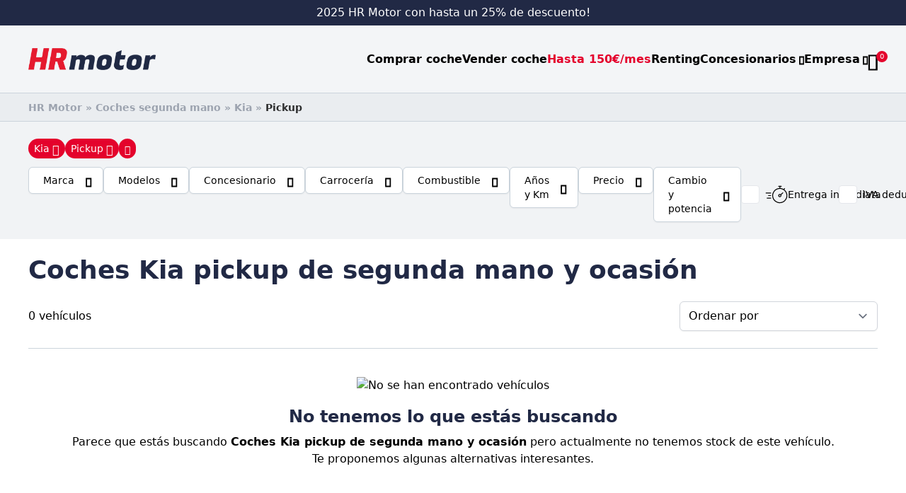

--- FILE ---
content_type: text/html; charset=UTF-8
request_url: https://www.hrmotor.com/coches-segunda-mano/kia/pickup/
body_size: 57076
content:
<!doctype html><html lang="es"><head><meta charset="utf-8"><meta name="viewport" content="width=device-width, initial-scale=1">
<script>var tD=(new Date).toISOString().slice(0,10);window.sf3pid = "r9qPDSZiUkOe2c6xaOQ6";var u="https://dash.serviceform.com/embed/sf-pixel.js?"+tD,t=document.createElement("script");t.setAttribute("type","text/javascript"),t.setAttribute("src",u),t.async=!0,(document.getElementsByTagName("head")[0]||document.documentElement).appendChild(t);</script>  <script>(function(w,d,s,l,i){w[l]=w[l]||[];w[l].push({'gtm.start':
new Date().getTime(),event:'gtm.js'});var f=d.getElementsByTagName(s)[0],
j=d.createElement(s),dl=l!='dataLayer'?'&l='+l:'';j.async=true;j.src=
'https://www.googletagmanager.com/gtm.js?id='+i+dl;f.parentNode.insertBefore(j,f);
})(window,document,'script','dataLayer','GTM-56MMV86X');</script>  <script async src="https://www.googletagmanager.com/gtag/js?id=AW-880952536"></script> <script>window.dataLayer = window.dataLayer || [];
function gtag(){dataLayer.push(arguments);}
gtag('js', new Date());

gtag('config', 'AW-880952536');</script> <meta name="facebook-domain-verification" content="ctrkmv0qse50ttjig3a6nfk3y5xnfv" /><style>.gform_wrapper .gfield.buttonized .gfield_radio .gchoice,.gform_wrapper .gfield.buttonized .gfield_checkbox .gchoice{position:relative;text-align:center}.gform_wrapper .gfield.buttonized .gfield_radio label,.gform_wrapper .gfield.buttonized .gfield_checkbox label{display:inline-block!important;width:16em;padding:1em;font-size:1em;border:2px solid #e51a2f;background-color:#FFF;cursor:pointer;border-radius:3px;font-weight:700}.gform_wrapper .gfield.buttonized input[type="radio"]:focus+label,.gform_wrapper .gfield.buttonized input[type="checkbox"]:focus+label{border-color:#e51a2f}.gform_wrapper .gfield.buttonized input[type="radio"]:checked+label,.gform_wrapper .gfield.buttonized input[type="checkbox"]:checked+label{border-color:#e51a2f;background-color:#e51a2f;overflow:hidden;color:#FFF;width:16em}.gform_wrapper .gfield.buttonized .gfield_radio label::before,.gform_wrapper .gfield.buttonized .gfield_checkbox label::before{display:none}.yasr-auto-insert-visitor{display:none}.gform_wrapper .gfield.acepto .gfield_radio label,{padding:5px}.importeCuota{font-size:2rem}.tit-cuota{width:100%;margin-bottom:1rem}.cuota_box{width:40%;float:left;padding:10px}.descrip_cuota{width:60%;float:right}.features-cuota{font-size:1rem}@media only screen and (max-width:641px){.gform_wrapper .gfield.buttonized .gfield_radio label,.gform_wrapper .gfield.buttonized .gfield_checkbox label,.gform_wrapper .gfield.buttonized input[type="radio"]:checked+label,.gform_wrapper .gfield.buttonized input[type="checkbox"]:checked+label{width:47%;font-size:12px;display:inline-block!important}.tit-cuota h2{font-size:1.5rem}.importeCuota{font-size:1.2rem}.cuota_box{width:30%;float:left;padding:0}.descrip_cuota{width:70%;margin-right:-10px}.features-cuota{font-size:.9rem}}</style><meta name='robots' content='index, follow, max-image-preview:large, max-snippet:-1, max-video-preview:-1' /><style>img:is([sizes="auto" i],[sizes^="auto," i]){contain-intrinsic-size:3000px 1500px}</style><title>Coches Kia pickup de segunda mano y ocasión | HR Motor</title><meta name="description" content="Coches Kia pickup de segunda mano y ocasión en HR Motor. Encuentra tu vehículo al mejor precio y fináncialo sin entrada." /><link rel="canonical" href="https://www.hrmotor.com/coches-segunda-mano/kia/pickup/" /><meta property="og:locale" content="es_ES" /><meta property="og:type" content="article" /><meta property="og:title" content="Coches Kia pickup de segunda mano y ocasión" /><meta property="og:description" content="Coches Kia pickup de segunda mano y ocasión en HR Motor. Encuentra tu vehículo al mejor precio y fináncialo sin entrada." /><meta property="og:url" content="https://www.hrmotor.com/coches-segunda-mano/kia/pickup/" /><meta property="og:site_name" content="HR Motor" /><meta property="article:publisher" content="https://www.facebook.com/hrmotoroficial/" /><meta property="og:image" content="https://www.hrmotor.com/wp-content/uploads/2025/06/Diseno-sin-titulo-8.png" /><meta property="og:image:width" content="1916" /><meta property="og:image:height" content="912" /><meta property="og:image:type" content="image/png" /> <script type="application/ld+json" class="yoast-schema-graph">{"@context":"https://schema.org","@graph":[{"@type":"WebPage","@id":"https://www.hrmotor.com/coches-segunda-mano/kia/pickup/","url":"https://www.hrmotor.com/coches-segunda-mano/kia/pickup/","name":"Coches Kia pickup de segunda mano y ocasión | HR Motor","isPartOf":{"@id":"https://www.hrmotor.com/#website"},"datePublished":"2022-12-01T16:15:23+00:00","description":"Coches Kia pickup de segunda mano y ocasión en HR Motor. Encuentra tu vehículo al mejor precio y fináncialo sin entrada.","breadcrumb":{"@id":"https://www.hrmotor.com/coches-segunda-mano/kia/pickup/#breadcrumb"},"inLanguage":"es","potentialAction":[{"@type":"ReadAction","target":["https://www.hrmotor.com/coches-segunda-mano/kia/pickup/"]}]},{"@type":"BreadcrumbList","@id":"https://www.hrmotor.com/coches-segunda-mano/kia/pickup/#breadcrumb","itemListElement":[{"@type":"ListItem","position":1,"name":"HR Motor","item":"https://www.hrmotor.com/"},{"@type":"ListItem","position":2,"name":"Coches segunda mano","item":"https://www.hrmotor.com/coches-segunda-mano/"},{"@type":"ListItem","position":3,"name":"Kia","item":"https://www.hrmotor.com/coches-segunda-mano/kia/"},{"@type":"ListItem","position":4,"name":"Pickup"}]},{"@type":"WebSite","@id":"https://www.hrmotor.com/#website","url":"https://www.hrmotor.com/","name":"HR Motor","description":"Compra y venta de coches de segunda mano y ocasión","publisher":{"@id":"https://www.hrmotor.com/#organization"},"alternateName":"Hispania Real Motor","potentialAction":[{"@type":"SearchAction","target":{"@type":"EntryPoint","urlTemplate":"https://www.hrmotor.com/?s={search_term_string}"},"query-input":{"@type":"PropertyValueSpecification","valueRequired":true,"valueName":"search_term_string"}}],"inLanguage":"es"},{"@type":"Organization","@id":"https://www.hrmotor.com/#organization","name":"HR Motor","alternateName":"Hispania Real Motor","url":"https://www.hrmotor.com/","logo":{"@type":"ImageObject","inLanguage":"es","@id":"https://www.hrmotor.com/#/schema/logo/image/","url":"https://www.hrmotor.com/wp-content/uploads/2024/06/hrmotor_snippet.png","contentUrl":"https://www.hrmotor.com/wp-content/uploads/2024/06/hrmotor_snippet.png","width":500,"height":500,"caption":"HR Motor"},"image":{"@id":"https://www.hrmotor.com/#/schema/logo/image/"},"sameAs":["https://www.facebook.com/hrmotoroficial/","https://www.instagram.com/hrmotoroficial/","https://www.youtube.com/channel/UCKPIlug0TmGv51_fAvMcfIA","https://www.tiktok.com/@hrmotoroficial","https://www.linkedin.com/company/h-r-motor/"]}]}</script>  <script type='application/javascript'  id='pys-version-script'>console.log('PixelYourSite Free version 11.1.3');</script> <link rel='dns-prefetch' href='//connect.facebook.net' /><link rel='dns-prefetch' href='//script.hotjar.com' /><link rel='dns-prefetch' href='//www.googletagmanager.com' /><link data-optimized="1" rel='stylesheet' id='wp-block-library-css' href='https://www.hrmotor.com/wp-content/litespeed/css/9e56820b07913f6d7e90df1f97150e85.css?ver=f789c' media='all' /><style id='global-styles-inline-css'>:root{--wp--preset--aspect-ratio--square:1;--wp--preset--aspect-ratio--4-3:4/3;--wp--preset--aspect-ratio--3-4:3/4;--wp--preset--aspect-ratio--3-2:3/2;--wp--preset--aspect-ratio--2-3:2/3;--wp--preset--aspect-ratio--16-9:16/9;--wp--preset--aspect-ratio--9-16:9/16;--wp--preset--color--black:#000000;--wp--preset--color--cyan-bluish-gray:#abb8c3;--wp--preset--color--white:#ffffff;--wp--preset--color--pale-pink:#f78da7;--wp--preset--color--vivid-red:#cf2e2e;--wp--preset--color--luminous-vivid-orange:#ff6900;--wp--preset--color--luminous-vivid-amber:#fcb900;--wp--preset--color--light-green-cyan:#7bdcb5;--wp--preset--color--vivid-green-cyan:#00d084;--wp--preset--color--pale-cyan-blue:#8ed1fc;--wp--preset--color--vivid-cyan-blue:#0693e3;--wp--preset--color--vivid-purple:#9b51e0;--wp--preset--color--primario:#e4022c;--wp--preset--color--primario-oscuro:#b10222;--wp--preset--color--secundario:#212945;--wp--preset--color--auxiliar:#f1f3f5;--wp--preset--color--auxiliar-medio:#eaedf0;--wp--preset--color--auxiliar-oscuro:#cbd4dc;--wp--preset--color--blanco:#FFF;--wp--preset--gradient--vivid-cyan-blue-to-vivid-purple:linear-gradient(135deg,rgba(6,147,227,1) 0%,rgb(155,81,224) 100%);--wp--preset--gradient--light-green-cyan-to-vivid-green-cyan:linear-gradient(135deg,rgb(122,220,180) 0%,rgb(0,208,130) 100%);--wp--preset--gradient--luminous-vivid-amber-to-luminous-vivid-orange:linear-gradient(135deg,rgba(252,185,0,1) 0%,rgba(255,105,0,1) 100%);--wp--preset--gradient--luminous-vivid-orange-to-vivid-red:linear-gradient(135deg,rgba(255,105,0,1) 0%,rgb(207,46,46) 100%);--wp--preset--gradient--very-light-gray-to-cyan-bluish-gray:linear-gradient(135deg,rgb(238,238,238) 0%,rgb(169,184,195) 100%);--wp--preset--gradient--cool-to-warm-spectrum:linear-gradient(135deg,rgb(74,234,220) 0%,rgb(151,120,209) 20%,rgb(207,42,186) 40%,rgb(238,44,130) 60%,rgb(251,105,98) 80%,rgb(254,248,76) 100%);--wp--preset--gradient--blush-light-purple:linear-gradient(135deg,rgb(255,206,236) 0%,rgb(152,150,240) 100%);--wp--preset--gradient--blush-bordeaux:linear-gradient(135deg,rgb(254,205,165) 0%,rgb(254,45,45) 50%,rgb(107,0,62) 100%);--wp--preset--gradient--luminous-dusk:linear-gradient(135deg,rgb(255,203,112) 0%,rgb(199,81,192) 50%,rgb(65,88,208) 100%);--wp--preset--gradient--pale-ocean:linear-gradient(135deg,rgb(255,245,203) 0%,rgb(182,227,212) 50%,rgb(51,167,181) 100%);--wp--preset--gradient--electric-grass:linear-gradient(135deg,rgb(202,248,128) 0%,rgb(113,206,126) 100%);--wp--preset--gradient--midnight:linear-gradient(135deg,rgb(2,3,129) 0%,rgb(40,116,252) 100%);--wp--preset--font-size--small:13px;--wp--preset--font-size--medium:20px;--wp--preset--font-size--large:36px;--wp--preset--font-size--x-large:42px;--wp--preset--spacing--20:0.44rem;--wp--preset--spacing--30:0.67rem;--wp--preset--spacing--40:1rem;--wp--preset--spacing--50:1.5rem;--wp--preset--spacing--60:2.25rem;--wp--preset--spacing--70:3.38rem;--wp--preset--spacing--80:5.06rem;--wp--preset--shadow--natural:6px 6px 9px rgba(0, 0, 0, 0.2);--wp--preset--shadow--deep:12px 12px 50px rgba(0, 0, 0, 0.4);--wp--preset--shadow--sharp:6px 6px 0px rgba(0, 0, 0, 0.2);--wp--preset--shadow--outlined:6px 6px 0px -3px rgba(255, 255, 255, 1), 6px 6px rgba(0, 0, 0, 1);--wp--preset--shadow--crisp:6px 6px 0px rgba(0, 0, 0, 1)}:root{--wp--style--global--content-size:1280px;--wp--style--global--wide-size:1280px}:where(body){margin:0}.wp-site-blocks>.alignleft{float:left;margin-right:2em}.wp-site-blocks>.alignright{float:right;margin-left:2em}.wp-site-blocks>.aligncenter{justify-content:center;margin-left:auto;margin-right:auto}:where(.is-layout-flex){gap:.5em}:where(.is-layout-grid){gap:.5em}.is-layout-flow>.alignleft{float:left;margin-inline-start:0;margin-inline-end:2em}.is-layout-flow>.alignright{float:right;margin-inline-start:2em;margin-inline-end:0}.is-layout-flow>.aligncenter{margin-left:auto!important;margin-right:auto!important}.is-layout-constrained>.alignleft{float:left;margin-inline-start:0;margin-inline-end:2em}.is-layout-constrained>.alignright{float:right;margin-inline-start:2em;margin-inline-end:0}.is-layout-constrained>.aligncenter{margin-left:auto!important;margin-right:auto!important}.is-layout-constrained>:where(:not(.alignleft):not(.alignright):not(.alignfull)){max-width:var(--wp--style--global--content-size);margin-left:auto!important;margin-right:auto!important}.is-layout-constrained>.alignwide{max-width:var(--wp--style--global--wide-size)}body .is-layout-flex{display:flex}.is-layout-flex{flex-wrap:wrap;align-items:center}.is-layout-flex>:is(*,div){margin:0}body .is-layout-grid{display:grid}.is-layout-grid>:is(*,div){margin:0}body{padding-top:0;padding-right:0;padding-bottom:0;padding-left:0}a:where(:not(.wp-element-button)){text-decoration:underline}:root :where(.wp-element-button,.wp-block-button__link){background-color:#32373c;border-width:0;color:#fff;font-family:inherit;font-size:inherit;line-height:inherit;padding:calc(0.667em + 2px) calc(1.333em + 2px);text-decoration:none}.has-black-color{color:var(--wp--preset--color--black)!important}.has-cyan-bluish-gray-color{color:var(--wp--preset--color--cyan-bluish-gray)!important}.has-white-color{color:var(--wp--preset--color--white)!important}.has-pale-pink-color{color:var(--wp--preset--color--pale-pink)!important}.has-vivid-red-color{color:var(--wp--preset--color--vivid-red)!important}.has-luminous-vivid-orange-color{color:var(--wp--preset--color--luminous-vivid-orange)!important}.has-luminous-vivid-amber-color{color:var(--wp--preset--color--luminous-vivid-amber)!important}.has-light-green-cyan-color{color:var(--wp--preset--color--light-green-cyan)!important}.has-vivid-green-cyan-color{color:var(--wp--preset--color--vivid-green-cyan)!important}.has-pale-cyan-blue-color{color:var(--wp--preset--color--pale-cyan-blue)!important}.has-vivid-cyan-blue-color{color:var(--wp--preset--color--vivid-cyan-blue)!important}.has-vivid-purple-color{color:var(--wp--preset--color--vivid-purple)!important}.has-primario-color{color:var(--wp--preset--color--primario)!important}.has-primario-oscuro-color{color:var(--wp--preset--color--primario-oscuro)!important}.has-secundario-color{color:var(--wp--preset--color--secundario)!important}.has-auxiliar-color{color:var(--wp--preset--color--auxiliar)!important}.has-auxiliar-medio-color{color:var(--wp--preset--color--auxiliar-medio)!important}.has-auxiliar-oscuro-color{color:var(--wp--preset--color--auxiliar-oscuro)!important}.has-blanco-color{color:var(--wp--preset--color--blanco)!important}.has-black-background-color{background-color:var(--wp--preset--color--black)!important}.has-cyan-bluish-gray-background-color{background-color:var(--wp--preset--color--cyan-bluish-gray)!important}.has-white-background-color{background-color:var(--wp--preset--color--white)!important}.has-pale-pink-background-color{background-color:var(--wp--preset--color--pale-pink)!important}.has-vivid-red-background-color{background-color:var(--wp--preset--color--vivid-red)!important}.has-luminous-vivid-orange-background-color{background-color:var(--wp--preset--color--luminous-vivid-orange)!important}.has-luminous-vivid-amber-background-color{background-color:var(--wp--preset--color--luminous-vivid-amber)!important}.has-light-green-cyan-background-color{background-color:var(--wp--preset--color--light-green-cyan)!important}.has-vivid-green-cyan-background-color{background-color:var(--wp--preset--color--vivid-green-cyan)!important}.has-pale-cyan-blue-background-color{background-color:var(--wp--preset--color--pale-cyan-blue)!important}.has-vivid-cyan-blue-background-color{background-color:var(--wp--preset--color--vivid-cyan-blue)!important}.has-vivid-purple-background-color{background-color:var(--wp--preset--color--vivid-purple)!important}.has-primario-background-color{background-color:var(--wp--preset--color--primario)!important}.has-primario-oscuro-background-color{background-color:var(--wp--preset--color--primario-oscuro)!important}.has-secundario-background-color{background-color:var(--wp--preset--color--secundario)!important}.has-auxiliar-background-color{background-color:var(--wp--preset--color--auxiliar)!important}.has-auxiliar-medio-background-color{background-color:var(--wp--preset--color--auxiliar-medio)!important}.has-auxiliar-oscuro-background-color{background-color:var(--wp--preset--color--auxiliar-oscuro)!important}.has-blanco-background-color{background-color:var(--wp--preset--color--blanco)!important}.has-black-border-color{border-color:var(--wp--preset--color--black)!important}.has-cyan-bluish-gray-border-color{border-color:var(--wp--preset--color--cyan-bluish-gray)!important}.has-white-border-color{border-color:var(--wp--preset--color--white)!important}.has-pale-pink-border-color{border-color:var(--wp--preset--color--pale-pink)!important}.has-vivid-red-border-color{border-color:var(--wp--preset--color--vivid-red)!important}.has-luminous-vivid-orange-border-color{border-color:var(--wp--preset--color--luminous-vivid-orange)!important}.has-luminous-vivid-amber-border-color{border-color:var(--wp--preset--color--luminous-vivid-amber)!important}.has-light-green-cyan-border-color{border-color:var(--wp--preset--color--light-green-cyan)!important}.has-vivid-green-cyan-border-color{border-color:var(--wp--preset--color--vivid-green-cyan)!important}.has-pale-cyan-blue-border-color{border-color:var(--wp--preset--color--pale-cyan-blue)!important}.has-vivid-cyan-blue-border-color{border-color:var(--wp--preset--color--vivid-cyan-blue)!important}.has-vivid-purple-border-color{border-color:var(--wp--preset--color--vivid-purple)!important}.has-primario-border-color{border-color:var(--wp--preset--color--primario)!important}.has-primario-oscuro-border-color{border-color:var(--wp--preset--color--primario-oscuro)!important}.has-secundario-border-color{border-color:var(--wp--preset--color--secundario)!important}.has-auxiliar-border-color{border-color:var(--wp--preset--color--auxiliar)!important}.has-auxiliar-medio-border-color{border-color:var(--wp--preset--color--auxiliar-medio)!important}.has-auxiliar-oscuro-border-color{border-color:var(--wp--preset--color--auxiliar-oscuro)!important}.has-blanco-border-color{border-color:var(--wp--preset--color--blanco)!important}.has-vivid-cyan-blue-to-vivid-purple-gradient-background{background:var(--wp--preset--gradient--vivid-cyan-blue-to-vivid-purple)!important}.has-light-green-cyan-to-vivid-green-cyan-gradient-background{background:var(--wp--preset--gradient--light-green-cyan-to-vivid-green-cyan)!important}.has-luminous-vivid-amber-to-luminous-vivid-orange-gradient-background{background:var(--wp--preset--gradient--luminous-vivid-amber-to-luminous-vivid-orange)!important}.has-luminous-vivid-orange-to-vivid-red-gradient-background{background:var(--wp--preset--gradient--luminous-vivid-orange-to-vivid-red)!important}.has-very-light-gray-to-cyan-bluish-gray-gradient-background{background:var(--wp--preset--gradient--very-light-gray-to-cyan-bluish-gray)!important}.has-cool-to-warm-spectrum-gradient-background{background:var(--wp--preset--gradient--cool-to-warm-spectrum)!important}.has-blush-light-purple-gradient-background{background:var(--wp--preset--gradient--blush-light-purple)!important}.has-blush-bordeaux-gradient-background{background:var(--wp--preset--gradient--blush-bordeaux)!important}.has-luminous-dusk-gradient-background{background:var(--wp--preset--gradient--luminous-dusk)!important}.has-pale-ocean-gradient-background{background:var(--wp--preset--gradient--pale-ocean)!important}.has-electric-grass-gradient-background{background:var(--wp--preset--gradient--electric-grass)!important}.has-midnight-gradient-background{background:var(--wp--preset--gradient--midnight)!important}.has-small-font-size{font-size:var(--wp--preset--font-size--small)!important}.has-medium-font-size{font-size:var(--wp--preset--font-size--medium)!important}.has-large-font-size{font-size:var(--wp--preset--font-size--large)!important}.has-x-large-font-size{font-size:var(--wp--preset--font-size--x-large)!important}:where(.wp-block-post-template.is-layout-flex){gap:1.25em}:where(.wp-block-post-template.is-layout-grid){gap:1.25em}:where(.wp-block-columns.is-layout-flex){gap:2em}:where(.wp-block-columns.is-layout-grid){gap:2em}:root :where(.wp-block-pullquote){font-size:1.5em;line-height:1.6}</style><link data-optimized="1" rel='stylesheet' id='hrmotor-css' href='https://www.hrmotor.com/wp-content/litespeed/css/cb9d7dbfc53fd6d57a572fc1b83db0ed.css?ver=7f681' media='all' /><link data-optimized="1" rel='stylesheet' id='toc-screen-css' href='https://www.hrmotor.com/wp-content/litespeed/css/7e228e0efae85de943962675a18c0da7.css?ver=078cc' media='all' /><style id='toc-screen-inline-css'>div#toc_container{background:#f9f9f9;border:1px solid #212945}div#toc_container p.toc_title{color:#212945}div#toc_container p.toc_title a,div#toc_container ul.toc_list a{color:#000}</style><style id='whatsapp-button-style-inline-css'>.btn-whatsapp{background-color:#25D366;color:#fff;width:100%;height:100%;display:flex;align-items:center;justify-content:center;text-decoration:none;box-shadow:0 2px 5px rgb(0 0 0 / .3);z-index:9999}.btn-whatsapp i{font-size:24px;color:#fff}</style><style id='generateblocks-inline-css'>.gb-block-image-d47f5652{text-align:center}.gb-image-d47f5652{vertical-align:middle;filter:grayscale(100%) brightness(9999%) contrast(200%);transition:all 0.5s ease}:root{--gb-container-width:1280px}.gb-container .wp-block-image img{vertical-align:middle}.gb-grid-wrapper .wp-block-image{margin-bottom:0}.gb-highlight{background:none}.gb-shape{line-height:0}.gb-container-link{position:absolute;top:0;right:0;bottom:0;left:0;z-index:99}</style><link data-optimized="1" rel='stylesheet' id='app/0-css' href='https://www.hrmotor.com/wp-content/litespeed/css/cc6cb14eed2cf42cf3011dc833775217.css?ver=75217' media='all' /><link data-optimized="1" rel='stylesheet' id='moove_gdpr_frontend-css' href='https://www.hrmotor.com/wp-content/litespeed/css/d32ce999d0e2859d13d748d486ba84d2.css?ver=e29e0' media='all' /><style id='moove_gdpr_frontend-inline-css'>#moove_gdpr_cookie_modal .moove-gdpr-modal-content .moove-gdpr-tab-main h3.tab-title,#moove_gdpr_cookie_modal .moove-gdpr-modal-content .moove-gdpr-tab-main span.tab-title,#moove_gdpr_cookie_modal .moove-gdpr-modal-content .moove-gdpr-modal-left-content #moove-gdpr-menu li a,#moove_gdpr_cookie_modal .moove-gdpr-modal-content .moove-gdpr-modal-left-content #moove-gdpr-menu li button,#moove_gdpr_cookie_modal .moove-gdpr-modal-content .moove-gdpr-modal-left-content .moove-gdpr-branding-cnt a,#moove_gdpr_cookie_modal .moove-gdpr-modal-content .moove-gdpr-modal-footer-content .moove-gdpr-button-holder a.mgbutton,#moove_gdpr_cookie_modal .moove-gdpr-modal-content .moove-gdpr-modal-footer-content .moove-gdpr-button-holder button.mgbutton,#moove_gdpr_cookie_modal .cookie-switch .cookie-slider:after,#moove_gdpr_cookie_modal .cookie-switch .slider:after,#moove_gdpr_cookie_modal .switch .cookie-slider:after,#moove_gdpr_cookie_modal .switch .slider:after,#moove_gdpr_cookie_info_bar .moove-gdpr-info-bar-container .moove-gdpr-info-bar-content p,#moove_gdpr_cookie_info_bar .moove-gdpr-info-bar-container .moove-gdpr-info-bar-content p a,#moove_gdpr_cookie_info_bar .moove-gdpr-info-bar-container .moove-gdpr-info-bar-content a.mgbutton,#moove_gdpr_cookie_info_bar .moove-gdpr-info-bar-container .moove-gdpr-info-bar-content button.mgbutton,#moove_gdpr_cookie_modal .moove-gdpr-modal-content .moove-gdpr-tab-main .moove-gdpr-tab-main-content h1,#moove_gdpr_cookie_modal .moove-gdpr-modal-content .moove-gdpr-tab-main .moove-gdpr-tab-main-content h2,#moove_gdpr_cookie_modal .moove-gdpr-modal-content .moove-gdpr-tab-main .moove-gdpr-tab-main-content h3,#moove_gdpr_cookie_modal .moove-gdpr-modal-content .moove-gdpr-tab-main .moove-gdpr-tab-main-content h4,#moove_gdpr_cookie_modal .moove-gdpr-modal-content .moove-gdpr-tab-main .moove-gdpr-tab-main-content h5,#moove_gdpr_cookie_modal .moove-gdpr-modal-content .moove-gdpr-tab-main .moove-gdpr-tab-main-content h6,#moove_gdpr_cookie_modal .moove-gdpr-modal-content.moove_gdpr_modal_theme_v2 .moove-gdpr-modal-title .tab-title,#moove_gdpr_cookie_modal .moove-gdpr-modal-content.moove_gdpr_modal_theme_v2 .moove-gdpr-tab-main h3.tab-title,#moove_gdpr_cookie_modal .moove-gdpr-modal-content.moove_gdpr_modal_theme_v2 .moove-gdpr-tab-main span.tab-title,#moove_gdpr_cookie_modal .moove-gdpr-modal-content.moove_gdpr_modal_theme_v2 .moove-gdpr-branding-cnt a{font-weight:inherit}#moove_gdpr_cookie_modal,#moove_gdpr_cookie_info_bar,.gdpr_cookie_settings_shortcode_content{font-family:inherit}#moove_gdpr_save_popup_settings_button{background-color:#373737;color:#fff}#moove_gdpr_save_popup_settings_button:hover{background-color:#000}#moove_gdpr_cookie_info_bar .moove-gdpr-info-bar-container .moove-gdpr-info-bar-content a.mgbutton,#moove_gdpr_cookie_info_bar .moove-gdpr-info-bar-container .moove-gdpr-info-bar-content button.mgbutton{background-color:#e4022c}#moove_gdpr_cookie_modal .moove-gdpr-modal-content .moove-gdpr-modal-footer-content .moove-gdpr-button-holder a.mgbutton,#moove_gdpr_cookie_modal .moove-gdpr-modal-content .moove-gdpr-modal-footer-content .moove-gdpr-button-holder button.mgbutton,.gdpr_cookie_settings_shortcode_content .gdpr-shr-button.button-green{background-color:#e4022c;border-color:#e4022c}#moove_gdpr_cookie_modal .moove-gdpr-modal-content .moove-gdpr-modal-footer-content .moove-gdpr-button-holder a.mgbutton:hover,#moove_gdpr_cookie_modal .moove-gdpr-modal-content .moove-gdpr-modal-footer-content .moove-gdpr-button-holder button.mgbutton:hover,.gdpr_cookie_settings_shortcode_content .gdpr-shr-button.button-green:hover{background-color:#fff;color:#e4022c}#moove_gdpr_cookie_modal .moove-gdpr-modal-content .moove-gdpr-modal-close i,#moove_gdpr_cookie_modal .moove-gdpr-modal-content .moove-gdpr-modal-close span.gdpr-icon{background-color:#e4022c;border:1px solid #e4022c}#moove_gdpr_cookie_info_bar span.moove-gdpr-infobar-allow-all.focus-g,#moove_gdpr_cookie_info_bar span.moove-gdpr-infobar-allow-all:focus,#moove_gdpr_cookie_info_bar button.moove-gdpr-infobar-allow-all.focus-g,#moove_gdpr_cookie_info_bar button.moove-gdpr-infobar-allow-all:focus,#moove_gdpr_cookie_info_bar span.moove-gdpr-infobar-reject-btn.focus-g,#moove_gdpr_cookie_info_bar span.moove-gdpr-infobar-reject-btn:focus,#moove_gdpr_cookie_info_bar button.moove-gdpr-infobar-reject-btn.focus-g,#moove_gdpr_cookie_info_bar button.moove-gdpr-infobar-reject-btn:focus,#moove_gdpr_cookie_info_bar span.change-settings-button.focus-g,#moove_gdpr_cookie_info_bar span.change-settings-button:focus,#moove_gdpr_cookie_info_bar button.change-settings-button.focus-g,#moove_gdpr_cookie_info_bar button.change-settings-button:focus{-webkit-box-shadow:0 0 1px 3px #e4022c;-moz-box-shadow:0 0 1px 3px #e4022c;box-shadow:0 0 1px 3px #e4022c}#moove_gdpr_cookie_modal .moove-gdpr-modal-content .moove-gdpr-modal-close i:hover,#moove_gdpr_cookie_modal .moove-gdpr-modal-content .moove-gdpr-modal-close span.gdpr-icon:hover,#moove_gdpr_cookie_info_bar span[data-href]>u.change-settings-button{color:#e4022c}#moove_gdpr_cookie_modal .moove-gdpr-modal-content .moove-gdpr-modal-left-content #moove-gdpr-menu li.menu-item-selected a span.gdpr-icon,#moove_gdpr_cookie_modal .moove-gdpr-modal-content .moove-gdpr-modal-left-content #moove-gdpr-menu li.menu-item-selected button span.gdpr-icon{color:inherit}#moove_gdpr_cookie_modal .moove-gdpr-modal-content .moove-gdpr-modal-left-content #moove-gdpr-menu li a span.gdpr-icon,#moove_gdpr_cookie_modal .moove-gdpr-modal-content .moove-gdpr-modal-left-content #moove-gdpr-menu li button span.gdpr-icon{color:inherit}#moove_gdpr_cookie_modal .gdpr-acc-link{line-height:0;font-size:0;color:#fff0;position:absolute}#moove_gdpr_cookie_modal .moove-gdpr-modal-content .moove-gdpr-modal-close:hover i,#moove_gdpr_cookie_modal .moove-gdpr-modal-content .moove-gdpr-modal-left-content #moove-gdpr-menu li a,#moove_gdpr_cookie_modal .moove-gdpr-modal-content .moove-gdpr-modal-left-content #moove-gdpr-menu li button,#moove_gdpr_cookie_modal .moove-gdpr-modal-content .moove-gdpr-modal-left-content #moove-gdpr-menu li button i,#moove_gdpr_cookie_modal .moove-gdpr-modal-content .moove-gdpr-modal-left-content #moove-gdpr-menu li a i,#moove_gdpr_cookie_modal .moove-gdpr-modal-content .moove-gdpr-tab-main .moove-gdpr-tab-main-content a:hover,#moove_gdpr_cookie_info_bar.moove-gdpr-dark-scheme .moove-gdpr-info-bar-container .moove-gdpr-info-bar-content a.mgbutton:hover,#moove_gdpr_cookie_info_bar.moove-gdpr-dark-scheme .moove-gdpr-info-bar-container .moove-gdpr-info-bar-content button.mgbutton:hover,#moove_gdpr_cookie_info_bar.moove-gdpr-dark-scheme .moove-gdpr-info-bar-container .moove-gdpr-info-bar-content a:hover,#moove_gdpr_cookie_info_bar.moove-gdpr-dark-scheme .moove-gdpr-info-bar-container .moove-gdpr-info-bar-content button:hover,#moove_gdpr_cookie_info_bar.moove-gdpr-dark-scheme .moove-gdpr-info-bar-container .moove-gdpr-info-bar-content span.change-settings-button:hover,#moove_gdpr_cookie_info_bar.moove-gdpr-dark-scheme .moove-gdpr-info-bar-container .moove-gdpr-info-bar-content button.change-settings-button:hover,#moove_gdpr_cookie_info_bar.moove-gdpr-dark-scheme .moove-gdpr-info-bar-container .moove-gdpr-info-bar-content u.change-settings-button:hover,#moove_gdpr_cookie_info_bar span[data-href]>u.change-settings-button,#moove_gdpr_cookie_info_bar.moove-gdpr-dark-scheme .moove-gdpr-info-bar-container .moove-gdpr-info-bar-content a.mgbutton.focus-g,#moove_gdpr_cookie_info_bar.moove-gdpr-dark-scheme .moove-gdpr-info-bar-container .moove-gdpr-info-bar-content button.mgbutton.focus-g,#moove_gdpr_cookie_info_bar.moove-gdpr-dark-scheme .moove-gdpr-info-bar-container .moove-gdpr-info-bar-content a.focus-g,#moove_gdpr_cookie_info_bar.moove-gdpr-dark-scheme .moove-gdpr-info-bar-container .moove-gdpr-info-bar-content button.focus-g,#moove_gdpr_cookie_info_bar.moove-gdpr-dark-scheme .moove-gdpr-info-bar-container .moove-gdpr-info-bar-content a.mgbutton:focus,#moove_gdpr_cookie_info_bar.moove-gdpr-dark-scheme .moove-gdpr-info-bar-container .moove-gdpr-info-bar-content button.mgbutton:focus,#moove_gdpr_cookie_info_bar.moove-gdpr-dark-scheme .moove-gdpr-info-bar-container .moove-gdpr-info-bar-content a:focus,#moove_gdpr_cookie_info_bar.moove-gdpr-dark-scheme .moove-gdpr-info-bar-container .moove-gdpr-info-bar-content button:focus,#moove_gdpr_cookie_info_bar.moove-gdpr-dark-scheme .moove-gdpr-info-bar-container .moove-gdpr-info-bar-content span.change-settings-button.focus-g,span.change-settings-button:focus,button.change-settings-button.focus-g,button.change-settings-button:focus,#moove_gdpr_cookie_info_bar.moove-gdpr-dark-scheme .moove-gdpr-info-bar-container .moove-gdpr-info-bar-content u.change-settings-button.focus-g,#moove_gdpr_cookie_info_bar.moove-gdpr-dark-scheme .moove-gdpr-info-bar-container .moove-gdpr-info-bar-content u.change-settings-button:focus{color:#e4022c}#moove_gdpr_cookie_modal .moove-gdpr-branding.focus-g span,#moove_gdpr_cookie_modal .moove-gdpr-modal-content .moove-gdpr-tab-main a.focus-g,#moove_gdpr_cookie_modal .moove-gdpr-modal-content .moove-gdpr-tab-main .gdpr-cd-details-toggle.focus-g{color:#e4022c}#moove_gdpr_cookie_modal.gdpr_lightbox-hide{display:none}</style> <script defer src="https://www.hrmotor.com/wp-content/plugins/hrmotor/public/../node_modules/sourcebuster/dist/sourcebuster.min.js?ver=1.0.0" id="sourcebuster-js"></script> <script id="jquery-core-js-extra">var pysFacebookRest = {"restApiUrl":"https:\/\/www.hrmotor.com\/wp-secure-api\/pys-facebook\/v1\/event","debug":"1"};</script> <script src="https://www.hrmotor.com/wp-includes/js/jquery/jquery.min.js?ver=3.7.1" id="jquery-core-js"></script> <script type="module" defer src="https://www.hrmotor.com/wp-content/plugins/hrmotor/public/js/hrmotor-public.js?ver=1.0.0"></script><script src="https://www.hrmotor.com/wp-content/plugins/pixelyoursite/dist/scripts/jquery.bind-first-0.2.3.min.js?ver=6.8.3" id="jquery-bind-first-js"></script> <script src="https://www.hrmotor.com/wp-content/plugins/pixelyoursite/dist/scripts/js.cookie-2.1.3.min.js?ver=2.1.3" id="js-cookie-pys-js"></script> <script src="https://www.hrmotor.com/wp-content/plugins/pixelyoursite/dist/scripts/tld.min.js?ver=2.3.1" id="js-tld-js"></script> <script id="pys-js-extra">var pysOptions = {"staticEvents":{"facebook":{"init_event":[{"delay":0,"type":"static","ajaxFire":false,"name":"PageView","pixelIds":["291385595074572"],"eventID":"07ae8706-1296-450d-8dd6-e1a58c7e31a4","params":{"page_title":"Coches Kia pickup de segunda mano y ocasi\u00f3n","post_type":"listing","post_id":103772,"plugin":"PixelYourSite","user_role":"guest","event_url":"www.hrmotor.com\/coches-segunda-mano\/kia\/pickup\/"},"e_id":"init_event","ids":[],"hasTimeWindow":false,"timeWindow":0,"woo_order":"","edd_order":""}]}},"dynamicEvents":{"automatic_event_form":{"facebook":{"delay":0,"type":"dyn","name":"Form","pixelIds":["291385595074572"],"eventID":"11d06ac5-7b01-4034-be04-6ee4e588d751","params":{"page_title":"Coches Kia pickup de segunda mano y ocasi\u00f3n","post_type":"listing","post_id":103772,"plugin":"PixelYourSite","user_role":"guest","event_url":"www.hrmotor.com\/coches-segunda-mano\/kia\/pickup\/"},"e_id":"automatic_event_form","ids":[],"hasTimeWindow":false,"timeWindow":0,"woo_order":"","edd_order":""}},"automatic_event_download":{"facebook":{"delay":0,"type":"dyn","name":"Download","extensions":["","doc","exe","js","pdf","ppt","tgz","zip","xls"],"pixelIds":["291385595074572"],"eventID":"494f1cc9-9847-474d-9368-21aa45d808c7","params":{"page_title":"Coches Kia pickup de segunda mano y ocasi\u00f3n","post_type":"listing","post_id":103772,"plugin":"PixelYourSite","user_role":"guest","event_url":"www.hrmotor.com\/coches-segunda-mano\/kia\/pickup\/"},"e_id":"automatic_event_download","ids":[],"hasTimeWindow":false,"timeWindow":0,"woo_order":"","edd_order":""}},"automatic_event_comment":{"facebook":{"delay":0,"type":"dyn","name":"Comment","pixelIds":["291385595074572"],"eventID":"d167e9c5-4c9c-4f05-8d69-7d30d0fe8b53","params":{"page_title":"Coches Kia pickup de segunda mano y ocasi\u00f3n","post_type":"listing","post_id":103772,"plugin":"PixelYourSite","user_role":"guest","event_url":"www.hrmotor.com\/coches-segunda-mano\/kia\/pickup\/"},"e_id":"automatic_event_comment","ids":[],"hasTimeWindow":false,"timeWindow":0,"woo_order":"","edd_order":""}},"automatic_event_scroll":{"facebook":{"delay":0,"type":"dyn","name":"PageScroll","scroll_percent":30,"pixelIds":["291385595074572"],"eventID":"c1597fed-eae0-4578-bc94-b4befc404b76","params":{"page_title":"Coches Kia pickup de segunda mano y ocasi\u00f3n","post_type":"listing","post_id":103772,"plugin":"PixelYourSite","user_role":"guest","event_url":"www.hrmotor.com\/coches-segunda-mano\/kia\/pickup\/"},"e_id":"automatic_event_scroll","ids":[],"hasTimeWindow":false,"timeWindow":0,"woo_order":"","edd_order":""}},"automatic_event_time_on_page":{"facebook":{"delay":0,"type":"dyn","name":"TimeOnPage","time_on_page":30,"pixelIds":["291385595074572"],"eventID":"62c58a3d-ce72-47ae-8db3-9f2206502f2c","params":{"page_title":"Coches Kia pickup de segunda mano y ocasi\u00f3n","post_type":"listing","post_id":103772,"plugin":"PixelYourSite","user_role":"guest","event_url":"www.hrmotor.com\/coches-segunda-mano\/kia\/pickup\/"},"e_id":"automatic_event_time_on_page","ids":[],"hasTimeWindow":false,"timeWindow":0,"woo_order":"","edd_order":""}}},"triggerEvents":[],"triggerEventTypes":[],"facebook":{"pixelIds":["291385595074572"],"advancedMatching":{"external_id":"faaedabbacbcbeaadd"},"advancedMatchingEnabled":true,"removeMetadata":false,"wooVariableAsSimple":false,"serverApiEnabled":true,"wooCRSendFromServer":false,"send_external_id":null,"enabled_medical":false,"do_not_track_medical_param":["event_url","post_title","page_title","landing_page","content_name","categories","category_name","tags"],"meta_ldu":false},"debug":"1","siteUrl":"https:\/\/www.hrmotor.com","ajaxUrl":"https:\/\/www.hrmotor.com\/wp-admin\/admin-ajax.php","ajax_event":"a095ff8195","enable_remove_download_url_param":"1","cookie_duration":"7","last_visit_duration":"60","enable_success_send_form":"","ajaxForServerEvent":"1","ajaxForServerStaticEvent":"1","useSendBeacon":"1","send_external_id":"1","external_id_expire":"180","track_cookie_for_subdomains":"1","google_consent_mode":"","gdpr":{"ajax_enabled":false,"all_disabled_by_api":false,"facebook_disabled_by_api":false,"analytics_disabled_by_api":false,"google_ads_disabled_by_api":false,"pinterest_disabled_by_api":false,"bing_disabled_by_api":false,"externalID_disabled_by_api":false,"facebook_prior_consent_enabled":true,"analytics_prior_consent_enabled":true,"google_ads_prior_consent_enabled":null,"pinterest_prior_consent_enabled":true,"bing_prior_consent_enabled":true,"cookiebot_integration_enabled":false,"cookiebot_facebook_consent_category":"marketing","cookiebot_analytics_consent_category":"statistics","cookiebot_tiktok_consent_category":"marketing","cookiebot_google_ads_consent_category":"marketing","cookiebot_pinterest_consent_category":"marketing","cookiebot_bing_consent_category":"marketing","consent_magic_integration_enabled":false,"real_cookie_banner_integration_enabled":false,"cookie_notice_integration_enabled":false,"cookie_law_info_integration_enabled":false,"analytics_storage":{"enabled":false,"value":"granted","filter":false},"ad_storage":{"enabled":false,"value":"granted","filter":false},"ad_user_data":{"enabled":false,"value":"granted","filter":false},"ad_personalization":{"enabled":false,"value":"granted","filter":false}},"cookie":{"disabled_all_cookie":false,"disabled_start_session_cookie":false,"disabled_advanced_form_data_cookie":false,"disabled_landing_page_cookie":false,"disabled_first_visit_cookie":false,"disabled_trafficsource_cookie":false,"disabled_utmTerms_cookie":false,"disabled_utmId_cookie":false},"tracking_analytics":{"TrafficSource":"direct","TrafficLanding":"undefined","TrafficUtms":[],"TrafficUtmsId":[]},"GATags":{"ga_datalayer_type":"default","ga_datalayer_name":"dataLayerPYS"},"woo":{"enabled":false},"edd":{"enabled":false},"cache_bypass":"1767017013"};</script> <script src="https://www.hrmotor.com/wp-content/plugins/pixelyoursite/dist/scripts/public.js?ver=11.1.3" id="pys-js"></script> <link rel="alternate" title="oEmbed (JSON)" type="application/json+oembed" href="https://www.hrmotor.com/wp-secure-api/oembed/1.0/embed?url=https%3A%2F%2Fwww.hrmotor.com%2Fcoches-segunda-mano%2Fkia%2Fpickup%2F" /><link rel="alternate" title="oEmbed (XML)" type="text/xml+oembed" href="https://www.hrmotor.com/wp-secure-api/oembed/1.0/embed?url=https%3A%2F%2Fwww.hrmotor.com%2Fcoches-segunda-mano%2Fkia%2Fpickup%2F&#038;format=xml" /><link rel='preload' href='https://www.hrmotor.com/wp-includes/js/jquery/jquery.min.js?ver=3.7.1' as='script'/><link rel="preload" as="font" href="https://www.hrmotor.com/wp-content/themes/hrmotor/public/fonts/bootstrap-icons.b2e5aa.woff2" crossorigin><link rel="preload" as="font" type="font/woff" href="https://www.hrmotor.com/wp-content/themes/hrmotor/public/fonts/roboto-v30-latin-500.48af77.woff" crossorigin><link rel="preload" as="font" type="font/woff2" href="https://www.hrmotor.com/wp-content/themes/hrmotor/public/fonts/roboto-v30-latin-500.f25d77.woff2" crossorigin><link rel="preload" as="font" type="font/woff" href="https://www.hrmotor.com/wp-content/themes/hrmotor/public/fonts/roboto-v30-latin-700.77ecb9.woff" crossorigin><link rel="preload" as="font" type="font/woff2" href="https://www.hrmotor.com/wp-content/themes/hrmotor/public/fonts/roboto-v30-latin-700.227c93.woff2" crossorigin><link rel="preload" as="font" type="font/woff" href="https://www.hrmotor.com/wp-content/themes/hrmotor/public/fonts/roboto-v30-latin-regular.f1e2a7.woff" crossorigin><link rel="preload" as="font" type="font/woff2" href="https://www.hrmotor.com/wp-content/themes/hrmotor/public/fonts/roboto-v30-latin-regular.b009a7.woff2" crossorigin><meta name="generator" content="Elementor 3.32.4; features: e_font_icon_svg, additional_custom_breakpoints; settings: css_print_method-external, google_font-enabled, font_display-swap"><style>.e-con.e-parent:nth-of-type(n+4):not(.e-lazyloaded):not(.e-no-lazyload),.e-con.e-parent:nth-of-type(n+4):not(.e-lazyloaded):not(.e-no-lazyload) *{background-image:none!important}@media screen and (max-height:1024px){.e-con.e-parent:nth-of-type(n+3):not(.e-lazyloaded):not(.e-no-lazyload),.e-con.e-parent:nth-of-type(n+3):not(.e-lazyloaded):not(.e-no-lazyload) *{background-image:none!important}}@media screen and (max-height:640px){.e-con.e-parent:nth-of-type(n+2):not(.e-lazyloaded):not(.e-no-lazyload),.e-con.e-parent:nth-of-type(n+2):not(.e-lazyloaded):not(.e-no-lazyload) *{background-image:none!important}}</style><link rel="icon" href="https://www.hrmotor.com/wp-content/uploads/2023/02/favicon.png" sizes="32x32" /><link rel="icon" href="https://www.hrmotor.com/wp-content/uploads/2023/02/favicon.png" sizes="192x192" /><link rel="apple-touch-icon" href="https://www.hrmotor.com/wp-content/uploads/2023/02/favicon.png" /><meta name="msapplication-TileImage" content="https://www.hrmotor.com/wp-content/uploads/2023/02/favicon.png" /><style id="wp-custom-css">.contenido a{--tw-text-opacity:1;color:rgb(228 2 44/var(--tw-text-opacity));-webkit-text-decoration-line:underline;text-decoration-line:underline;transition-duration:.15s;transition-property:all;transition-timing-function:cubic-bezier(.4,0,.2,1)}.contenido a:hover,.contenido a:focus,.contenido a:active{--tw-text-opacity:1;color:rgb(177 2 34/var(--tw-text-opacity))}#listing .contenido ul{margin-bottom:1.5rem}.container-apertura-valladolid{min-height:500px}@media (min-width:711px){.container-apertura-valladolid{min-height:600px}}@media (min-width:1024px){.container-apertura-valladolid{aspect-ratio:1920/1080}}.page-id-710756 .page-header{display:none}</style><style>.table-responsive table{border-collapse:collapse;border-spacing:0;table-layout:auto;padding:0;width:100%;max-width:100%;margin:0 auto 20px auto}.table-responsive{overflow-x:auto;min-height:.01%;margin-bottom:20px}.table-responsive::-webkit-scrollbar{width:10px;height:10px}.table-responsive::-webkit-scrollbar-thumb{background:#ddd;border-radius:2px}.table-responsive::-webkit-scrollbar-track-piece{background:#fff}@media (max-width:992px){.table-responsive table{width:auto!important;margin:0 auto 15px auto!important}}@media screen and (max-width:767px){.table-responsive{width:100%;margin-bottom:15px;overflow-y:hidden;-ms-overflow-style:-ms-autohiding-scrollbar}.table-responsive::-webkit-scrollbar{width:5px;height:5px}}@media screen and (min-width:1200px){.table-responsive .table{max-width:100%!important}}.wprt-container .table>thead>tr>th,.wprt-container .table>tbody>tr>th,.wprt-container .table>tfoot>tr>th,.wprt-container .table>thead>tr>td,.wprt-container .table>tbody>tr>td,.wprt-container .table>tfoot>tr>td,.wprt-container .table>tr>td{border:1px solid #dddddd!important}.wprt-container .table>thead>tr>th,.wprt-container .table>tbody>tr>th,.wprt-container .table>tfoot>tr>th,.wprt-container .table>thead>tr>td,.wprt-container .table>tbody>tr>td,.wprt-container .table>tfoot>tr>td,.wprt-container .table>tr>td{padding-top:8px!important;padding-right:8px!important;padding-bottom:8px!important;padding-left:8px!important;vertical-align:middle;text-align:center}.wprt-container .table-responsive .table tr:nth-child(odd){background-color:#fff!important}.wprt-container .table-responsive .table tr:nth-child(even){background-color:#f9f9f9!important}.wprt-container .table-responsive .table thead+tbody tr:nth-child(even){background-color:#fff!important}.wprt-container .table-responsive .table thead+tbody tr:nth-child(odd){background-color:#f9f9f9!important}.table-responsive table p{margin:0!important;padding:0!important}.table-responsive table tbody tr td,.table-responsive table tbody tr th{background-color:inherit!important}</style></head><body data-rsssl=1 class="wp-singular listing-template listing-template-coches-segunda-mano single single-listing postid-103772 wp-embed-responsive wp-theme-hrmotor pickup elementor-default elementor-kit-98436"><noscript><iframe src="https://www.googletagmanager.com/ns.html?id=GTM-56MMV86X"
height="0" width="0" style="display:none;visibility:hidden"></iframe></noscript><div id="app">
<a class="sr-only focus:not-sr-only" href="#main">
Ir al contenido
</a><div class="topbar fixed top-0 z-[999] h-9 w-full bg-secondary text-sm text-white md:text-base"><div class="container-boxed swiper swiper-topbar flex h-full w-full items-center justify-center"><div class="swiper-wrapper flex-col"><div class="swiper-slide mensaje flex items-center justify-center"><div class="wprt-container"><p>2025 HR Motor con hasta un 25% de descuento!</p></div></div><div class="swiper-slide mensaje flex items-center justify-center"><div class="wprt-container"><p>Presencia en toda la Península y Baleares. Encuentra el más cercano</p></div></div><div class="swiper-slide mensaje flex items-center justify-center"><div class="wprt-container"><p>Verificación en 250 puntos y hasta 2 años de garantía</p></div></div><div class="swiper-slide mensaje flex items-center justify-center"><div class="wprt-container"><p>Financiación al 100% al instante.</p></div></div><div class="swiper-slide mensaje flex items-center justify-center"><div class="wprt-container"><p>Vende tu coche con la máxima tasación</p></div></div></div></div></div><header
class="cabecera top-9 fixed z-[999] w-full border-b border-aux-dark bg-aux/80 py-3 backdrop-blur-md xl:py-2"><div
class="container-boxed-ancho justify-between flex min-h-[47px] items-center lg:min-h-[59px] xl:min-h-[79px]"><div class="flex items-center">
<a class="brand inline-block max-w-[200px] lg:max-w-[160px] xl:max-w-[180px] 2xl:max-w-[300px]"
href="https://www.hrmotor.com/">
<img data-no-lazy="1" class="nolazy" src="https://www.hrmotor.com/wp-content/uploads/2023/03/logo-hrmotor.png" alt="HR Motor">
</a></div><div class="xl:gap-15 flex items-center lg:gap-10 2xl:gap-20"><nav class="nav-primary absolute left-0 top-0 z-10 hidden h-screen w-[calc(100%-4rem)] bg-aux py-7 px-6 lg:static lg:flex lg:h-auto lg:w-auto lg:bg-transparent lg:p-0"
aria-label="Principal"><div id="menu" class=""><div class="menu-principal-container"><ul id="menu-principal" class="nav menu-principal flex lg:flex-row flex-col lg:items-center gap-3  xl:gap-7 2xl:gap-8 font-bold text-lg lg:text-sm xl:text-base 2xl:text-lg uppercase lg:normal-case tracking-tight lg:tracking-normal"><li id="menu-item-93748" class="menu-item menu-item-type-post_type menu-item-object-listing current-listing-ancestor menu-item-93748"><a href="https://www.hrmotor.com/coches-segunda-mano/" class="block py-4 lg:py-0">Comprar coche</a></li><li id="menu-item-585005" class="menu-item menu-item-type-custom menu-item-object-custom menu-item-585005"><a target="_blank" href="https://tasador.hrmotor.com/" class="block py-4 lg:py-0">Vender coche</a></li><li id="menu-item-202122" class="text-primary menu-item menu-item-type-post_type menu-item-object-listing menu-item-202122"><a href="https://www.hrmotor.com/coches-segunda-mano/hasta-150/" class="block py-4 lg:py-0">Hasta 150€/mes</a></li><li id="menu-item-838875" class="menu-item menu-item-type-custom menu-item-object-custom menu-item-838875"><a target="_blank" href="https://rent2click.com/" class="block py-4 lg:py-0">Renting</a></li><li id="menu-item-35583" class="concesionarios menu-item menu-item-type-custom menu-item-object-custom menu-item-has-children menu-item-35583"><a href="#" class="block py-4 lg:py-0">Concesionarios</a><ul class="lg:rounded lg:border sub-menu lg:absolute z-10 hidden w-auto whitespace-nowrap lg:bg-white lg:shadow-md text-sm xl:text-base font-medium lg:px-4 lg:py-2"><li id="menu-item-99855" class="menu-item menu-item-type-post_type menu-item-object-delegacion menu-item-99855"><a href="https://www.hrmotor.com/concesionario-ocasion-alicante/" class="block py-4 lg:py-0 lg:hover:bg-aux-medium lg:hover:rounded my-2 lg:my-0 whitespace-normal">Alicante</a></li><li id="menu-item-655993" class="menu-item menu-item-type-post_type menu-item-object-delegacion menu-item-655993"><a href="https://www.hrmotor.com/concesionario-ocasion-alcala-de-guadaira/" class="block py-4 lg:py-0 lg:hover:bg-aux-medium lg:hover:rounded my-2 lg:my-0 whitespace-normal">Alcalá de Guadaíra</a></li><li id="menu-item-891187" class="menu-item menu-item-type-custom menu-item-object-custom menu-item-891187"><a href="https://www.hrmotor.com/concesionario-ocasion-alcoy/" class="block py-4 lg:py-0 lg:hover:bg-aux-medium lg:hover:rounded my-2 lg:my-0 whitespace-normal">Alcoy</a></li><li id="menu-item-655989" class="menu-item menu-item-type-post_type menu-item-object-delegacion menu-item-655989"><a href="https://www.hrmotor.com/concesionario-ocasion-alcobendas/" class="block py-4 lg:py-0 lg:hover:bg-aux-medium lg:hover:rounded my-2 lg:my-0 whitespace-normal">Alcobendas</a></li><li id="menu-item-655988" class="menu-item menu-item-type-post_type menu-item-object-delegacion menu-item-655988"><a href="https://www.hrmotor.com/hr-motor-badalona/" class="block py-4 lg:py-0 lg:hover:bg-aux-medium lg:hover:rounded my-2 lg:my-0 whitespace-normal">Badalona</a></li><li id="menu-item-99859" class="menu-item menu-item-type-post_type menu-item-object-delegacion menu-item-99859"><a href="https://www.hrmotor.com/concesionario-ocasion-bilbao/" class="block py-4 lg:py-0 lg:hover:bg-aux-medium lg:hover:rounded my-2 lg:my-0 whitespace-normal">Bilbao</a></li><li id="menu-item-821206" class="menu-item menu-item-type-custom menu-item-object-custom menu-item-821206"><a href="https://www.hrmotor.com/concesionario-ocasion-castellon/" class="block py-4 lg:py-0 lg:hover:bg-aux-medium lg:hover:rounded my-2 lg:my-0 whitespace-normal">Castellón</a></li><li id="menu-item-99856" class="menu-item menu-item-type-post_type menu-item-object-delegacion menu-item-99856"><a href="https://www.hrmotor.com/concesionario-ocasion-collado-villalba/" class="block py-4 lg:py-0 lg:hover:bg-aux-medium lg:hover:rounded my-2 lg:my-0 whitespace-normal">Collado Villalba</a></li><li id="menu-item-675494" class="menu-item menu-item-type-custom menu-item-object-custom menu-item-675494"><a href="https://www.hrmotor.com/concesionario-ocasion-coruna/" class="block py-4 lg:py-0 lg:hover:bg-aux-medium lg:hover:rounded my-2 lg:my-0 whitespace-normal">Coruña</a></li><li id="menu-item-891188" class="menu-item menu-item-type-custom menu-item-object-custom menu-item-891188"><a href="https://www.hrmotor.com/concesionario-ocasion-elche/" class="block py-4 lg:py-0 lg:hover:bg-aux-medium lg:hover:rounded my-2 lg:my-0 whitespace-normal">Elche</a></li><li id="menu-item-99852" class="menu-item menu-item-type-post_type menu-item-object-delegacion menu-item-99852"><a href="https://www.hrmotor.com/concesionario-ocasion-gijon/" class="block py-4 lg:py-0 lg:hover:bg-aux-medium lg:hover:rounded my-2 lg:my-0 whitespace-normal">Gijón</a></li><li id="menu-item-655987" class="menu-item menu-item-type-post_type menu-item-object-delegacion menu-item-655987"><a href="https://www.hrmotor.com/concesionario-ocasion-girona/" class="block py-4 lg:py-0 lg:hover:bg-aux-medium lg:hover:rounded my-2 lg:my-0 whitespace-normal">Girona</a></li><li id="menu-item-655985" class="menu-item menu-item-type-post_type menu-item-object-delegacion menu-item-655985"><a href="https://www.hrmotor.com/concesionario-ocasion-malaga/" class="block py-4 lg:py-0 lg:hover:bg-aux-medium lg:hover:rounded my-2 lg:my-0 whitespace-normal">Málaga</a></li><li id="menu-item-655984" class="menu-item menu-item-type-post_type menu-item-object-delegacion menu-item-655984"><a href="https://www.hrmotor.com/concesionario-ocasion-malaga-centro/" class="block py-4 lg:py-0 lg:hover:bg-aux-medium lg:hover:rounded my-2 lg:my-0 whitespace-normal">Málaga Centro</a></li><li id="menu-item-655986" class="menu-item menu-item-type-post_type menu-item-object-delegacion menu-item-655986"><a href="https://www.hrmotor.com/concesionario-ocasion-mallorca/" class="block py-4 lg:py-0 lg:hover:bg-aux-medium lg:hover:rounded my-2 lg:my-0 whitespace-normal">Mallorca</a></li><li id="menu-item-99857" class="menu-item menu-item-type-post_type menu-item-object-delegacion menu-item-99857"><a href="https://www.hrmotor.com/concesionario-ocasion-manresa/" class="block py-4 lg:py-0 lg:hover:bg-aux-medium lg:hover:rounded my-2 lg:my-0 whitespace-normal">Manresa</a></li><li id="menu-item-279562" class="menu-item menu-item-type-post_type menu-item-object-delegacion menu-item-279562"><a href="https://www.hrmotor.com/concesionario-ocasion-murcia/" class="block py-4 lg:py-0 lg:hover:bg-aux-medium lg:hover:rounded my-2 lg:my-0 whitespace-normal">Murcia</a></li><li id="menu-item-655990" class="menu-item menu-item-type-post_type menu-item-object-delegacion menu-item-655990"><a href="https://www.hrmotor.com/concesionario-ocasion-llica-de-vall/" class="block py-4 lg:py-0 lg:hover:bg-aux-medium lg:hover:rounded my-2 lg:my-0 whitespace-normal">Lliça de Vall</a></li><li id="menu-item-655992" class="menu-item menu-item-type-post_type menu-item-object-delegacion menu-item-655992"><a href="https://www.hrmotor.com/concesionario-ocasion-lleida/" class="block py-4 lg:py-0 lg:hover:bg-aux-medium lg:hover:rounded my-2 lg:my-0 whitespace-normal">Lleida</a></li><li id="menu-item-99858" class="menu-item menu-item-type-post_type menu-item-object-delegacion menu-item-99858"><a href="https://www.hrmotor.com/concesionario-ocasion-pamplona/" class="block py-4 lg:py-0 lg:hover:bg-aux-medium lg:hover:rounded my-2 lg:my-0 whitespace-normal">Pamplona</a></li><li id="menu-item-99862" class="menu-item menu-item-type-post_type menu-item-object-delegacion menu-item-99862"><a href="https://www.hrmotor.com/concesionario-ocasion-rivas-vaciamadrid/" class="block py-4 lg:py-0 lg:hover:bg-aux-medium lg:hover:rounded my-2 lg:my-0 whitespace-normal">Rivas-Vaciamadrid</a></li><li id="menu-item-99860" class="menu-item menu-item-type-post_type menu-item-object-delegacion menu-item-99860"><a href="https://www.hrmotor.com/concesionario-ocasion-sant-boi-de-llobregat/" class="block py-4 lg:py-0 lg:hover:bg-aux-medium lg:hover:rounded my-2 lg:my-0 whitespace-normal">Sant Boi de Llobregat</a></li><li id="menu-item-655991" class="menu-item menu-item-type-post_type menu-item-object-delegacion menu-item-655991"><a href="https://www.hrmotor.com/concesionario-ocasion-san-sebastian/" class="block py-4 lg:py-0 lg:hover:bg-aux-medium lg:hover:rounded my-2 lg:my-0 whitespace-normal">San Sebastián</a></li><li id="menu-item-99853" class="menu-item menu-item-type-post_type menu-item-object-delegacion menu-item-99853"><a href="https://www.hrmotor.com/concesionario-ocasion-sevilla-centro/" class="block py-4 lg:py-0 lg:hover:bg-aux-medium lg:hover:rounded my-2 lg:my-0 whitespace-normal">Sevilla Centro</a></li><li id="menu-item-99863" class="menu-item menu-item-type-post_type menu-item-object-delegacion menu-item-99863"><a href="https://www.hrmotor.com/concesionario-ocasion-torrejon-de-ardoz/" class="block py-4 lg:py-0 lg:hover:bg-aux-medium lg:hover:rounded my-2 lg:my-0 whitespace-normal">Torrejón de Ardoz</a></li><li id="menu-item-99864" class="menu-item menu-item-type-post_type menu-item-object-delegacion menu-item-99864"><a href="https://www.hrmotor.com/concesionario-ocasion-tudela/" class="block py-4 lg:py-0 lg:hover:bg-aux-medium lg:hover:rounded my-2 lg:my-0 whitespace-normal">Tudela</a></li><li id="menu-item-99854" class="menu-item menu-item-type-post_type menu-item-object-delegacion menu-item-99854"><a href="https://www.hrmotor.com/concesionario-ocasion-valencia/" class="block py-4 lg:py-0 lg:hover:bg-aux-medium lg:hover:rounded my-2 lg:my-0 whitespace-normal">Valencia</a></li><li id="menu-item-744187" class="menu-item menu-item-type-custom menu-item-object-custom menu-item-744187"><a href="https://www.hrmotor.com/concesionario-ocasion-valencia-paterna/" class="block py-4 lg:py-0 lg:hover:bg-aux-medium lg:hover:rounded my-2 lg:my-0 whitespace-normal">Valencia Paterna</a></li><li id="menu-item-766730" class="menu-item menu-item-type-post_type menu-item-object-delegacion menu-item-766730"><a href="https://www.hrmotor.com/hr-motors-valencia-sedavi/" class="block py-4 lg:py-0 lg:hover:bg-aux-medium lg:hover:rounded my-2 lg:my-0 whitespace-normal">Valencia Sedavi</a></li><li id="menu-item-99861" class="menu-item menu-item-type-post_type menu-item-object-delegacion menu-item-99861"><a href="https://www.hrmotor.com/concesionario-ocasion-zaragoza/" class="block py-4 lg:py-0 lg:hover:bg-aux-medium lg:hover:rounded my-2 lg:my-0 whitespace-normal">Zaragoza</a></li><li id="menu-item-257037" class="menu-item menu-item-type-post_type menu-item-object-delegacion menu-item-257037"><a href="https://www.hrmotor.com/concesionario-ocasion-valladolid/" class="block py-4 lg:py-0 lg:hover:bg-aux-medium lg:hover:rounded my-2 lg:my-0 whitespace-normal">Valladolid</a></li></ul></li><li id="menu-item-84582" class="menu-item menu-item-type-custom menu-item-object-custom menu-item-has-children menu-item-84582"><a href="#" class="block py-4 lg:py-0">Empresa</a><ul class="lg:rounded lg:border sub-menu lg:absolute z-10 hidden w-auto whitespace-nowrap lg:bg-white lg:shadow-md text-sm xl:text-base font-medium lg:px-4 lg:py-2"><li id="menu-item-87914" class="menu-item menu-item-type-post_type menu-item-object-page menu-item-87914"><a href="https://www.hrmotor.com/coches-financiados/" class="block py-4 lg:py-0 lg:hover:bg-aux-medium lg:hover:rounded my-2 lg:my-0 whitespace-normal">Financiación</a></li><li id="menu-item-84593" class="menu-item menu-item-type-post_type menu-item-object-page menu-item-84593"><a href="https://www.hrmotor.com/preguntas-frecuentes/" class="block py-4 lg:py-0 lg:hover:bg-aux-medium lg:hover:rounded my-2 lg:my-0 whitespace-normal">Preguntas frecuentes</a></li><li id="menu-item-99912" class="menu-item menu-item-type-post_type menu-item-object-page menu-item-99912"><a href="https://www.hrmotor.com/sobre-nosotros/" class="block py-4 lg:py-0 lg:hover:bg-aux-medium lg:hover:rounded my-2 lg:my-0 whitespace-normal">Únete al equipo</a></li><li id="menu-item-919402" class="menu-item menu-item-type-post_type menu-item-object-page menu-item-919402"><a href="https://www.hrmotor.com/garantias-hr-motor/" class="block py-4 lg:py-0 lg:hover:bg-aux-medium lg:hover:rounded my-2 lg:my-0 whitespace-normal">Garantías HR Motor</a></li><li id="menu-item-84589" class="menu-item menu-item-type-post_type menu-item-object-page menu-item-84589"><a href="https://www.hrmotor.com/estandares-de-calidad/" class="block py-4 lg:py-0 lg:hover:bg-aux-medium lg:hover:rounded my-2 lg:my-0 whitespace-normal">Calidad HR Motor</a></li><li id="menu-item-84601" class="menu-item menu-item-type-post_type menu-item-object-page current_page_parent menu-item-84601"><a href="https://www.hrmotor.com/blog/" class="block py-4 lg:py-0 lg:hover:bg-aux-medium lg:hover:rounded my-2 lg:my-0 whitespace-normal">Blog</a></li><li id="menu-item-35598" class="menu-item menu-item-type-post_type menu-item-object-page menu-item-35598"><a href="https://www.hrmotor.com/contacto/" class="block py-4 lg:py-0 lg:hover:bg-aux-medium lg:hover:rounded my-2 lg:my-0 whitespace-normal">Contacto</a></li><li id="menu-item-547516" class="menu-item menu-item-type-post_type menu-item-object-page menu-item-547516"><a href="https://www.hrmotor.com/premio-cepyme500/" class="block py-4 lg:py-0 lg:hover:bg-aux-medium lg:hover:rounded my-2 lg:my-0 whitespace-normal">Premio CEPYME500 2024</a></li><li id="menu-item-583301" class="menu-item menu-item-type-post_type menu-item-object-page menu-item-583301"><a href="https://www.hrmotor.com/premio-aegfa/" class="block py-4 lg:py-0 lg:hover:bg-aux-medium lg:hover:rounded my-2 lg:my-0 whitespace-normal">Premio AEGFA 2024</a></li></ul></li></ul></div></div></nav><div id="botonera-movil"
class="absolute right-0 top-0 z-10 hidden h-screen w-16 bg-aux-dark/90 lg:hidden">
<button
class="btn-cerrar-menu h-16 w-16 cursor-pointer bg-primary text-3xl font-bold text-white"><i
class="bi bi-x-lg"></i></button>
<button id="btn-favoritos" data-href="https://www.hrmotor.com/tus-coches-favoritos/"
class="relative h-16 w-16 cursor-pointer items-center bg-secondary text-3xl font-bold text-white">
<i class="bi bi-star"></i>
<span
class="badge-favoritos absolute right-2 top-2 h-5 w-5 whitespace-nowrap rounded-full bg-primary text-center text-[11px] font-normal leading-5 text-white">0</span>
<span class="ml-2 hidden text-lg font-bold 2xl:block">Favoritos</span>
</button></div><div class="relative flex items-center gap-6 lg:gap-4">
<button id="btn-favoritos" data-href="https://www.hrmotor.com/tus-coches-favoritos/"
class="relative cursor-pointer items-center text-lg font-bold hover:text-primary lg:flex xl:text-2xl">
<i class="bi bi-star"></i>
<span
class="badge-favoritos absolute left-3 top-1 inline-block h-4 w-4 whitespace-nowrap rounded-full bg-primary text-center align-baseline text-[10px] font-normal leading-4 text-white">0</span>
<span class="ml-2 hidden text-lg font-bold 2xl:block">Favoritos</span>
</button><div class="tham-e-squeeze tham tham-w-6 lg:hidden"><div class="tham-box"><div class="tham-inner"></div></div></div></div></div></div></header><main id="main" class="main "><div id="breadcrumbs"
class="-mx-4 h-auto w-[calc(100%+1rem)] overflow-hidden border-b border-aux-dark bg-aux-medium pt-1 pb-0 md:mx-auto md:w-full md:py-1 md:pl-0 lg:h-10 lg:py-0"><div
class="no-scrollbar container-boxed-ancho flex h-[calc(100%+3rem)] flex-nowrap items-center overflow-x-auto whitespace-nowrap pl-8 pb-1 text-sm font-bold text-gray-400 md:h-full md:pl-6 md:pb-0 lg:pl-10"><p><span><span><a href="https://www.hrmotor.com/">HR Motor</a></span> » <span><a href="https://www.hrmotor.com/coches-segunda-mano/">Coches segunda mano</a></span> » <span><a href="https://www.hrmotor.com/coches-segunda-mano/kia/">Kia</a></span> » <span class="breadcrumb_last" aria-current="page">Pickup</span></span></p></div></div><div id="seleccion-filtros"
class="absolute top-0 z-[1000] hidden h-screen w-full overflow-y-auto bg-aux py-4 lg:static lg:z-auto lg:block lg:h-auto lg:w-auto lg:py-6"><div class="lg:container-boxed-ancho flex flex-col items-start justify-between"><div class="flex w-full flex-col lg:w-full lg:flex-row lg:gap-2"><div><div
class="filtro-desplegable relative flex cursor-pointer items-center justify-between border-t border-aux-dark bg-white py-2 pl-5 text-sm hover:bg-white lg:rounded-md lg:border lg:pl-3 lg:text-xs lg:shadow-sm xl:pl-5 xl:text-sm">
<span class="titulo-filtro font-medium md:mr-3 xl:mr-4">Marca</span>
<i class="bi bi-chevron-down pr-4 text-xs lg:pr-3 lg:text-[8px] xl:pr-4 xl:text-sm"></i><div
class="fake-border absolute -bottom-[6px] left-[-1px] z-[70] hidden w-[calc(100%+2px)] border-aux-dark bg-white lg:h-3 lg:border-x"></div></div><div
class="opciones-filtro relative left-0 z-[60] -mt-1 hidden w-full border-aux-dark bg-white py-4 text-sm lg:absolute lg:mt-1 lg:border-y lg:py-8 lg:shadow-sm"><div class="container-boxed-ancho mx-auto w-full"><div id="marca"
class="grid max-w-max grid-cols-2 flex-col flex-wrap gap-x-20 gap-y-1 lg:flex lg:max-h-80 lg:gap-x-8 xl:gap-x-20">
<label class="label-checkbox-container mb-2 flex w-min items-center">
<input class="hidden" type="checkbox" name="marca" value="191" ><div
class="checkbox-container cursor-pointer rounded-[4px] border bg-white p-1 lg:p-0.5 xl:p-1"><div
class="checkbox  h-3 w-3 rounded-[4px] bg-white xl:h-4 xl:w-4"></div></div>
<span
class="checkbox-label min-w-max cursor-pointer pl-2 text-sm lg:pl-1 lg:text-xs xl:pl-2 xl:text-sm">
Abarth
</span>
</label>
<label class="label-checkbox-container mb-2 flex w-min items-center">
<input class="hidden" type="checkbox" name="marca" value="744" ><div
class="checkbox-container cursor-pointer rounded-[4px] border bg-white p-1 lg:p-0.5 xl:p-1"><div
class="checkbox  h-3 w-3 rounded-[4px] bg-white xl:h-4 xl:w-4"></div></div>
<span
class="checkbox-label min-w-max cursor-pointer pl-2 text-sm lg:pl-1 lg:text-xs xl:pl-2 xl:text-sm">
Alfa-Romeo
</span>
</label>
<label class="label-checkbox-container mb-2 flex w-min items-center">
<input class="hidden" type="checkbox" name="marca" value="37" ><div
class="checkbox-container cursor-pointer rounded-[4px] border bg-white p-1 lg:p-0.5 xl:p-1"><div
class="checkbox  h-3 w-3 rounded-[4px] bg-white xl:h-4 xl:w-4"></div></div>
<span
class="checkbox-label min-w-max cursor-pointer pl-2 text-sm lg:pl-1 lg:text-xs xl:pl-2 xl:text-sm">
Audi
</span>
</label>
<label class="label-checkbox-container mb-2 flex w-min items-center">
<input class="hidden" type="checkbox" name="marca" value="27" ><div
class="checkbox-container cursor-pointer rounded-[4px] border bg-white p-1 lg:p-0.5 xl:p-1"><div
class="checkbox  h-3 w-3 rounded-[4px] bg-white xl:h-4 xl:w-4"></div></div>
<span
class="checkbox-label min-w-max cursor-pointer pl-2 text-sm lg:pl-1 lg:text-xs xl:pl-2 xl:text-sm">
BMW
</span>
</label>
<label class="label-checkbox-container mb-2 flex w-min items-center">
<input class="hidden" type="checkbox" name="marca" value="32201" ><div
class="checkbox-container cursor-pointer rounded-[4px] border bg-white p-1 lg:p-0.5 xl:p-1"><div
class="checkbox  h-3 w-3 rounded-[4px] bg-white xl:h-4 xl:w-4"></div></div>
<span
class="checkbox-label min-w-max cursor-pointer pl-2 text-sm lg:pl-1 lg:text-xs xl:pl-2 xl:text-sm">
BYD
</span>
</label>
<label class="label-checkbox-container mb-2 flex w-min items-center">
<input class="hidden" type="checkbox" name="marca" value="444" ><div
class="checkbox-container cursor-pointer rounded-[4px] border bg-white p-1 lg:p-0.5 xl:p-1"><div
class="checkbox  h-3 w-3 rounded-[4px] bg-white xl:h-4 xl:w-4"></div></div>
<span
class="checkbox-label min-w-max cursor-pointer pl-2 text-sm lg:pl-1 lg:text-xs xl:pl-2 xl:text-sm">
Chevrolet
</span>
</label>
<label class="label-checkbox-container mb-2 flex w-min items-center">
<input class="hidden" type="checkbox" name="marca" value="29359" ><div
class="checkbox-container cursor-pointer rounded-[4px] border bg-white p-1 lg:p-0.5 xl:p-1"><div
class="checkbox  h-3 w-3 rounded-[4px] bg-white xl:h-4 xl:w-4"></div></div>
<span
class="checkbox-label min-w-max cursor-pointer pl-2 text-sm lg:pl-1 lg:text-xs xl:pl-2 xl:text-sm">
Chrysler
</span>
</label>
<label class="label-checkbox-container mb-2 flex w-min items-center">
<input class="hidden" type="checkbox" name="marca" value="21" ><div
class="checkbox-container cursor-pointer rounded-[4px] border bg-white p-1 lg:p-0.5 xl:p-1"><div
class="checkbox  h-3 w-3 rounded-[4px] bg-white xl:h-4 xl:w-4"></div></div>
<span
class="checkbox-label min-w-max cursor-pointer pl-2 text-sm lg:pl-1 lg:text-xs xl:pl-2 xl:text-sm">
Citroen
</span>
</label>
<label class="label-checkbox-container mb-2 flex w-min items-center">
<input class="hidden" type="checkbox" name="marca" value="3369" ><div
class="checkbox-container cursor-pointer rounded-[4px] border bg-white p-1 lg:p-0.5 xl:p-1"><div
class="checkbox  h-3 w-3 rounded-[4px] bg-white xl:h-4 xl:w-4"></div></div>
<span
class="checkbox-label min-w-max cursor-pointer pl-2 text-sm lg:pl-1 lg:text-xs xl:pl-2 xl:text-sm">
Cupra
</span>
</label>
<label class="label-checkbox-container mb-2 flex w-min items-center">
<input class="hidden" type="checkbox" name="marca" value="147" ><div
class="checkbox-container cursor-pointer rounded-[4px] border bg-white p-1 lg:p-0.5 xl:p-1"><div
class="checkbox  h-3 w-3 rounded-[4px] bg-white xl:h-4 xl:w-4"></div></div>
<span
class="checkbox-label min-w-max cursor-pointer pl-2 text-sm lg:pl-1 lg:text-xs xl:pl-2 xl:text-sm">
Dacia
</span>
</label>
<label class="label-checkbox-container mb-2 flex w-min items-center">
<input class="hidden" type="checkbox" name="marca" value="4718" ><div
class="checkbox-container cursor-pointer rounded-[4px] border bg-white p-1 lg:p-0.5 xl:p-1"><div
class="checkbox  h-3 w-3 rounded-[4px] bg-white xl:h-4 xl:w-4"></div></div>
<span
class="checkbox-label min-w-max cursor-pointer pl-2 text-sm lg:pl-1 lg:text-xs xl:pl-2 xl:text-sm">
DFSK
</span>
</label>
<label class="label-checkbox-container mb-2 flex w-min items-center">
<input class="hidden" type="checkbox" name="marca" value="10660" ><div
class="checkbox-container cursor-pointer rounded-[4px] border bg-white p-1 lg:p-0.5 xl:p-1"><div
class="checkbox  h-3 w-3 rounded-[4px] bg-white xl:h-4 xl:w-4"></div></div>
<span
class="checkbox-label min-w-max cursor-pointer pl-2 text-sm lg:pl-1 lg:text-xs xl:pl-2 xl:text-sm">
DR
</span>
</label>
<label class="label-checkbox-container mb-2 flex w-min items-center">
<input class="hidden" type="checkbox" name="marca" value="152" ><div
class="checkbox-container cursor-pointer rounded-[4px] border bg-white p-1 lg:p-0.5 xl:p-1"><div
class="checkbox  h-3 w-3 rounded-[4px] bg-white xl:h-4 xl:w-4"></div></div>
<span
class="checkbox-label min-w-max cursor-pointer pl-2 text-sm lg:pl-1 lg:text-xs xl:pl-2 xl:text-sm">
DS
</span>
</label>
<label class="label-checkbox-container mb-2 flex w-min items-center">
<input class="hidden" type="checkbox" name="marca" value="32514" ><div
class="checkbox-container cursor-pointer rounded-[4px] border bg-white p-1 lg:p-0.5 xl:p-1"><div
class="checkbox  h-3 w-3 rounded-[4px] bg-white xl:h-4 xl:w-4"></div></div>
<span
class="checkbox-label min-w-max cursor-pointer pl-2 text-sm lg:pl-1 lg:text-xs xl:pl-2 xl:text-sm">
DS Automobiles
</span>
</label>
<label class="label-checkbox-container mb-2 flex w-min items-center">
<input class="hidden" type="checkbox" name="marca" value="18344" ><div
class="checkbox-container cursor-pointer rounded-[4px] border bg-white p-1 lg:p-0.5 xl:p-1"><div
class="checkbox  h-3 w-3 rounded-[4px] bg-white xl:h-4 xl:w-4"></div></div>
<span
class="checkbox-label min-w-max cursor-pointer pl-2 text-sm lg:pl-1 lg:text-xs xl:pl-2 xl:text-sm">
Evo
</span>
</label>
<label class="label-checkbox-container mb-2 flex w-min items-center">
<input class="hidden" type="checkbox" name="marca" value="8" ><div
class="checkbox-container cursor-pointer rounded-[4px] border bg-white p-1 lg:p-0.5 xl:p-1"><div
class="checkbox  h-3 w-3 rounded-[4px] bg-white xl:h-4 xl:w-4"></div></div>
<span
class="checkbox-label min-w-max cursor-pointer pl-2 text-sm lg:pl-1 lg:text-xs xl:pl-2 xl:text-sm">
Fiat
</span>
</label>
<label class="label-checkbox-container mb-2 flex w-min items-center">
<input class="hidden" type="checkbox" name="marca" value="180" ><div
class="checkbox-container cursor-pointer rounded-[4px] border bg-white p-1 lg:p-0.5 xl:p-1"><div
class="checkbox  h-3 w-3 rounded-[4px] bg-white xl:h-4 xl:w-4"></div></div>
<span
class="checkbox-label min-w-max cursor-pointer pl-2 text-sm lg:pl-1 lg:text-xs xl:pl-2 xl:text-sm">
Ford
</span>
</label>
<label class="label-checkbox-container mb-2 flex w-min items-center">
<input class="hidden" type="checkbox" name="marca" value="214" ><div
class="checkbox-container cursor-pointer rounded-[4px] border bg-white p-1 lg:p-0.5 xl:p-1"><div
class="checkbox  h-3 w-3 rounded-[4px] bg-white xl:h-4 xl:w-4"></div></div>
<span
class="checkbox-label min-w-max cursor-pointer pl-2 text-sm lg:pl-1 lg:text-xs xl:pl-2 xl:text-sm">
Honda
</span>
</label>
<label class="label-checkbox-container mb-2 flex w-min items-center">
<input class="hidden" type="checkbox" name="marca" value="257" ><div
class="checkbox-container cursor-pointer rounded-[4px] border bg-white p-1 lg:p-0.5 xl:p-1"><div
class="checkbox  h-3 w-3 rounded-[4px] bg-white xl:h-4 xl:w-4"></div></div>
<span
class="checkbox-label min-w-max cursor-pointer pl-2 text-sm lg:pl-1 lg:text-xs xl:pl-2 xl:text-sm">
Hyundai
</span>
</label>
<label class="label-checkbox-container mb-2 flex w-min items-center">
<input class="hidden" type="checkbox" name="marca" value="127" ><div
class="checkbox-container cursor-pointer rounded-[4px] border bg-white p-1 lg:p-0.5 xl:p-1"><div
class="checkbox  h-3 w-3 rounded-[4px] bg-white xl:h-4 xl:w-4"></div></div>
<span
class="checkbox-label min-w-max cursor-pointer pl-2 text-sm lg:pl-1 lg:text-xs xl:pl-2 xl:text-sm">
Infiniti
</span>
</label>
<label class="label-checkbox-container mb-2 flex w-min items-center">
<input class="hidden" type="checkbox" name="marca" value="469" ><div
class="checkbox-container cursor-pointer rounded-[4px] border bg-white p-1 lg:p-0.5 xl:p-1"><div
class="checkbox  h-3 w-3 rounded-[4px] bg-white xl:h-4 xl:w-4"></div></div>
<span
class="checkbox-label min-w-max cursor-pointer pl-2 text-sm lg:pl-1 lg:text-xs xl:pl-2 xl:text-sm">
Iveco
</span>
</label>
<label class="label-checkbox-container mb-2 flex w-min items-center">
<input class="hidden" type="checkbox" name="marca" value="124" ><div
class="checkbox-container cursor-pointer rounded-[4px] border bg-white p-1 lg:p-0.5 xl:p-1"><div
class="checkbox  h-3 w-3 rounded-[4px] bg-white xl:h-4 xl:w-4"></div></div>
<span
class="checkbox-label min-w-max cursor-pointer pl-2 text-sm lg:pl-1 lg:text-xs xl:pl-2 xl:text-sm">
Jaguar
</span>
</label>
<label class="label-checkbox-container mb-2 flex w-min items-center">
<input class="hidden" type="checkbox" name="marca" value="6" ><div
class="checkbox-container cursor-pointer rounded-[4px] border bg-white p-1 lg:p-0.5 xl:p-1"><div
class="checkbox  h-3 w-3 rounded-[4px] bg-white xl:h-4 xl:w-4"></div></div>
<span
class="checkbox-label min-w-max cursor-pointer pl-2 text-sm lg:pl-1 lg:text-xs xl:pl-2 xl:text-sm">
Jeep
</span>
</label>
<label class="label-checkbox-container mb-2 flex w-min items-center">
<input class="hidden" type="checkbox" name="marca" value="42" checked>
<input type="hidden" name="filtros_activos" value="marca_42"><div
class="checkbox-container cursor-pointer rounded-[4px] border bg-white p-1 lg:p-0.5 xl:p-1"><div
class="checkbox checkbox-selected h-3 w-3 rounded-[4px] bg-white xl:h-4 xl:w-4"></div></div>
<span
class="checkbox-label min-w-max cursor-pointer pl-2 text-sm lg:pl-1 lg:text-xs xl:pl-2 xl:text-sm">
Kia
</span>
</label>
<label class="label-checkbox-container mb-2 flex w-min items-center">
<input class="hidden" type="checkbox" name="marca" value="2836" ><div
class="checkbox-container cursor-pointer rounded-[4px] border bg-white p-1 lg:p-0.5 xl:p-1"><div
class="checkbox  h-3 w-3 rounded-[4px] bg-white xl:h-4 xl:w-4"></div></div>
<span
class="checkbox-label min-w-max cursor-pointer pl-2 text-sm lg:pl-1 lg:text-xs xl:pl-2 xl:text-sm">
Lancia
</span>
</label>
<label class="label-checkbox-container mb-2 flex w-min items-center">
<input class="hidden" type="checkbox" name="marca" value="40" ><div
class="checkbox-container cursor-pointer rounded-[4px] border bg-white p-1 lg:p-0.5 xl:p-1"><div
class="checkbox  h-3 w-3 rounded-[4px] bg-white xl:h-4 xl:w-4"></div></div>
<span
class="checkbox-label min-w-max cursor-pointer pl-2 text-sm lg:pl-1 lg:text-xs xl:pl-2 xl:text-sm">
Land-Rover
</span>
</label>
<label class="label-checkbox-container mb-2 flex w-min items-center">
<input class="hidden" type="checkbox" name="marca" value="122" ><div
class="checkbox-container cursor-pointer rounded-[4px] border bg-white p-1 lg:p-0.5 xl:p-1"><div
class="checkbox  h-3 w-3 rounded-[4px] bg-white xl:h-4 xl:w-4"></div></div>
<span
class="checkbox-label min-w-max cursor-pointer pl-2 text-sm lg:pl-1 lg:text-xs xl:pl-2 xl:text-sm">
Lexus
</span>
</label>
<label class="label-checkbox-container mb-2 flex w-min items-center">
<input class="hidden" type="checkbox" name="marca" value="13326" ><div
class="checkbox-container cursor-pointer rounded-[4px] border bg-white p-1 lg:p-0.5 xl:p-1"><div
class="checkbox  h-3 w-3 rounded-[4px] bg-white xl:h-4 xl:w-4"></div></div>
<span
class="checkbox-label min-w-max cursor-pointer pl-2 text-sm lg:pl-1 lg:text-xs xl:pl-2 xl:text-sm">
LynkCo
</span>
</label>
<label class="label-checkbox-container mb-2 flex w-min items-center">
<input class="hidden" type="checkbox" name="marca" value="21024" ><div
class="checkbox-container cursor-pointer rounded-[4px] border bg-white p-1 lg:p-0.5 xl:p-1"><div
class="checkbox  h-3 w-3 rounded-[4px] bg-white xl:h-4 xl:w-4"></div></div>
<span
class="checkbox-label min-w-max cursor-pointer pl-2 text-sm lg:pl-1 lg:text-xs xl:pl-2 xl:text-sm">
Maserati
</span>
</label>
<label class="label-checkbox-container mb-2 flex w-min items-center">
<input class="hidden" type="checkbox" name="marca" value="31090" ><div
class="checkbox-container cursor-pointer rounded-[4px] border bg-white p-1 lg:p-0.5 xl:p-1"><div
class="checkbox  h-3 w-3 rounded-[4px] bg-white xl:h-4 xl:w-4"></div></div>
<span
class="checkbox-label min-w-max cursor-pointer pl-2 text-sm lg:pl-1 lg:text-xs xl:pl-2 xl:text-sm">
MAXUS
</span>
</label>
<label class="label-checkbox-container mb-2 flex w-min items-center">
<input class="hidden" type="checkbox" name="marca" value="134" ><div
class="checkbox-container cursor-pointer rounded-[4px] border bg-white p-1 lg:p-0.5 xl:p-1"><div
class="checkbox  h-3 w-3 rounded-[4px] bg-white xl:h-4 xl:w-4"></div></div>
<span
class="checkbox-label min-w-max cursor-pointer pl-2 text-sm lg:pl-1 lg:text-xs xl:pl-2 xl:text-sm">
Mazda
</span>
</label>
<label class="label-checkbox-container mb-2 flex w-min items-center">
<input class="hidden" type="checkbox" name="marca" value="23" ><div
class="checkbox-container cursor-pointer rounded-[4px] border bg-white p-1 lg:p-0.5 xl:p-1"><div
class="checkbox  h-3 w-3 rounded-[4px] bg-white xl:h-4 xl:w-4"></div></div>
<span
class="checkbox-label min-w-max cursor-pointer pl-2 text-sm lg:pl-1 lg:text-xs xl:pl-2 xl:text-sm">
Mercedes-Benz
</span>
</label>
<label class="label-checkbox-container mb-2 flex w-min items-center">
<input class="hidden" type="checkbox" name="marca" value="9263" ><div
class="checkbox-container cursor-pointer rounded-[4px] border bg-white p-1 lg:p-0.5 xl:p-1"><div
class="checkbox  h-3 w-3 rounded-[4px] bg-white xl:h-4 xl:w-4"></div></div>
<span
class="checkbox-label min-w-max cursor-pointer pl-2 text-sm lg:pl-1 lg:text-xs xl:pl-2 xl:text-sm">
MG
</span>
</label>
<label class="label-checkbox-container mb-2 flex w-min items-center">
<input class="hidden" type="checkbox" name="marca" value="50" ><div
class="checkbox-container cursor-pointer rounded-[4px] border bg-white p-1 lg:p-0.5 xl:p-1"><div
class="checkbox  h-3 w-3 rounded-[4px] bg-white xl:h-4 xl:w-4"></div></div>
<span
class="checkbox-label min-w-max cursor-pointer pl-2 text-sm lg:pl-1 lg:text-xs xl:pl-2 xl:text-sm">
MINI
</span>
</label>
<label class="label-checkbox-container mb-2 flex w-min items-center">
<input class="hidden" type="checkbox" name="marca" value="193" ><div
class="checkbox-container cursor-pointer rounded-[4px] border bg-white p-1 lg:p-0.5 xl:p-1"><div
class="checkbox  h-3 w-3 rounded-[4px] bg-white xl:h-4 xl:w-4"></div></div>
<span
class="checkbox-label min-w-max cursor-pointer pl-2 text-sm lg:pl-1 lg:text-xs xl:pl-2 xl:text-sm">
Mitsubishi
</span>
</label>
<label class="label-checkbox-container mb-2 flex w-min items-center">
<input class="hidden" type="checkbox" name="marca" value="131" ><div
class="checkbox-container cursor-pointer rounded-[4px] border bg-white p-1 lg:p-0.5 xl:p-1"><div
class="checkbox  h-3 w-3 rounded-[4px] bg-white xl:h-4 xl:w-4"></div></div>
<span
class="checkbox-label min-w-max cursor-pointer pl-2 text-sm lg:pl-1 lg:text-xs xl:pl-2 xl:text-sm">
Nissan
</span>
</label>
<label class="label-checkbox-container mb-2 flex w-min items-center">
<input class="hidden" type="checkbox" name="marca" value="10" ><div
class="checkbox-container cursor-pointer rounded-[4px] border bg-white p-1 lg:p-0.5 xl:p-1"><div
class="checkbox  h-3 w-3 rounded-[4px] bg-white xl:h-4 xl:w-4"></div></div>
<span
class="checkbox-label min-w-max cursor-pointer pl-2 text-sm lg:pl-1 lg:text-xs xl:pl-2 xl:text-sm">
Opel
</span>
</label>
<label class="label-checkbox-container mb-2 flex w-min items-center">
<input class="hidden" type="checkbox" name="marca" value="45" ><div
class="checkbox-container cursor-pointer rounded-[4px] border bg-white p-1 lg:p-0.5 xl:p-1"><div
class="checkbox  h-3 w-3 rounded-[4px] bg-white xl:h-4 xl:w-4"></div></div>
<span
class="checkbox-label min-w-max cursor-pointer pl-2 text-sm lg:pl-1 lg:text-xs xl:pl-2 xl:text-sm">
Peugeot
</span>
</label>
<label class="label-checkbox-container mb-2 flex w-min items-center">
<input class="hidden" type="checkbox" name="marca" value="30" ><div
class="checkbox-container cursor-pointer rounded-[4px] border bg-white p-1 lg:p-0.5 xl:p-1"><div
class="checkbox  h-3 w-3 rounded-[4px] bg-white xl:h-4 xl:w-4"></div></div>
<span
class="checkbox-label min-w-max cursor-pointer pl-2 text-sm lg:pl-1 lg:text-xs xl:pl-2 xl:text-sm">
Porsche
</span>
</label>
<label class="label-checkbox-container mb-2 flex w-min items-center">
<input class="hidden" type="checkbox" name="marca" value="32" ><div
class="checkbox-container cursor-pointer rounded-[4px] border bg-white p-1 lg:p-0.5 xl:p-1"><div
class="checkbox  h-3 w-3 rounded-[4px] bg-white xl:h-4 xl:w-4"></div></div>
<span
class="checkbox-label min-w-max cursor-pointer pl-2 text-sm lg:pl-1 lg:text-xs xl:pl-2 xl:text-sm">
Renault
</span>
</label>
<label class="label-checkbox-container mb-2 flex w-min items-center">
<input class="hidden" type="checkbox" name="marca" value="174" ><div
class="checkbox-container cursor-pointer rounded-[4px] border bg-white p-1 lg:p-0.5 xl:p-1"><div
class="checkbox  h-3 w-3 rounded-[4px] bg-white xl:h-4 xl:w-4"></div></div>
<span
class="checkbox-label min-w-max cursor-pointer pl-2 text-sm lg:pl-1 lg:text-xs xl:pl-2 xl:text-sm">
Seat
</span>
</label>
<label class="label-checkbox-container mb-2 flex w-min items-center">
<input class="hidden" type="checkbox" name="marca" value="25849" ><div
class="checkbox-container cursor-pointer rounded-[4px] border bg-white p-1 lg:p-0.5 xl:p-1"><div
class="checkbox  h-3 w-3 rounded-[4px] bg-white xl:h-4 xl:w-4"></div></div>
<span
class="checkbox-label min-w-max cursor-pointer pl-2 text-sm lg:pl-1 lg:text-xs xl:pl-2 xl:text-sm">
Seres
</span>
</label>
<label class="label-checkbox-container mb-2 flex w-min items-center">
<input class="hidden" type="checkbox" name="marca" value="450" ><div
class="checkbox-container cursor-pointer rounded-[4px] border bg-white p-1 lg:p-0.5 xl:p-1"><div
class="checkbox  h-3 w-3 rounded-[4px] bg-white xl:h-4 xl:w-4"></div></div>
<span
class="checkbox-label min-w-max cursor-pointer pl-2 text-sm lg:pl-1 lg:text-xs xl:pl-2 xl:text-sm">
Skoda
</span>
</label>
<label class="label-checkbox-container mb-2 flex w-min items-center">
<input class="hidden" type="checkbox" name="marca" value="2362" ><div
class="checkbox-container cursor-pointer rounded-[4px] border bg-white p-1 lg:p-0.5 xl:p-1"><div
class="checkbox  h-3 w-3 rounded-[4px] bg-white xl:h-4 xl:w-4"></div></div>
<span
class="checkbox-label min-w-max cursor-pointer pl-2 text-sm lg:pl-1 lg:text-xs xl:pl-2 xl:text-sm">
Smart
</span>
</label>
<label class="label-checkbox-container mb-2 flex w-min items-center">
<input class="hidden" type="checkbox" name="marca" value="348" ><div
class="checkbox-container cursor-pointer rounded-[4px] border bg-white p-1 lg:p-0.5 xl:p-1"><div
class="checkbox  h-3 w-3 rounded-[4px] bg-white xl:h-4 xl:w-4"></div></div>
<span
class="checkbox-label min-w-max cursor-pointer pl-2 text-sm lg:pl-1 lg:text-xs xl:pl-2 xl:text-sm">
Ssangyong
</span>
</label>
<label class="label-checkbox-container mb-2 flex w-min items-center">
<input class="hidden" type="checkbox" name="marca" value="208" ><div
class="checkbox-container cursor-pointer rounded-[4px] border bg-white p-1 lg:p-0.5 xl:p-1"><div
class="checkbox  h-3 w-3 rounded-[4px] bg-white xl:h-4 xl:w-4"></div></div>
<span
class="checkbox-label min-w-max cursor-pointer pl-2 text-sm lg:pl-1 lg:text-xs xl:pl-2 xl:text-sm">
Subaru
</span>
</label>
<label class="label-checkbox-container mb-2 flex w-min items-center">
<input class="hidden" type="checkbox" name="marca" value="426" ><div
class="checkbox-container cursor-pointer rounded-[4px] border bg-white p-1 lg:p-0.5 xl:p-1"><div
class="checkbox  h-3 w-3 rounded-[4px] bg-white xl:h-4 xl:w-4"></div></div>
<span
class="checkbox-label min-w-max cursor-pointer pl-2 text-sm lg:pl-1 lg:text-xs xl:pl-2 xl:text-sm">
Suzuki
</span>
</label>
<label class="label-checkbox-container mb-2 flex w-min items-center">
<input class="hidden" type="checkbox" name="marca" value="29731" ><div
class="checkbox-container cursor-pointer rounded-[4px] border bg-white p-1 lg:p-0.5 xl:p-1"><div
class="checkbox  h-3 w-3 rounded-[4px] bg-white xl:h-4 xl:w-4"></div></div>
<span
class="checkbox-label min-w-max cursor-pointer pl-2 text-sm lg:pl-1 lg:text-xs xl:pl-2 xl:text-sm">
SWM
</span>
</label>
<label class="label-checkbox-container mb-2 flex w-min items-center">
<input class="hidden" type="checkbox" name="marca" value="331" ><div
class="checkbox-container cursor-pointer rounded-[4px] border bg-white p-1 lg:p-0.5 xl:p-1"><div
class="checkbox  h-3 w-3 rounded-[4px] bg-white xl:h-4 xl:w-4"></div></div>
<span
class="checkbox-label min-w-max cursor-pointer pl-2 text-sm lg:pl-1 lg:text-xs xl:pl-2 xl:text-sm">
Tesla
</span>
</label>
<label class="label-checkbox-container mb-2 flex w-min items-center">
<input class="hidden" type="checkbox" name="marca" value="282" ><div
class="checkbox-container cursor-pointer rounded-[4px] border bg-white p-1 lg:p-0.5 xl:p-1"><div
class="checkbox  h-3 w-3 rounded-[4px] bg-white xl:h-4 xl:w-4"></div></div>
<span
class="checkbox-label min-w-max cursor-pointer pl-2 text-sm lg:pl-1 lg:text-xs xl:pl-2 xl:text-sm">
Toyota
</span>
</label>
<label class="label-checkbox-container mb-2 flex w-min items-center">
<input class="hidden" type="checkbox" name="marca" value="25" ><div
class="checkbox-container cursor-pointer rounded-[4px] border bg-white p-1 lg:p-0.5 xl:p-1"><div
class="checkbox  h-3 w-3 rounded-[4px] bg-white xl:h-4 xl:w-4"></div></div>
<span
class="checkbox-label min-w-max cursor-pointer pl-2 text-sm lg:pl-1 lg:text-xs xl:pl-2 xl:text-sm">
Volkswagen
</span>
</label>
<label class="label-checkbox-container mb-2 flex w-min items-center">
<input class="hidden" type="checkbox" name="marca" value="47" ><div
class="checkbox-container cursor-pointer rounded-[4px] border bg-white p-1 lg:p-0.5 xl:p-1"><div
class="checkbox  h-3 w-3 rounded-[4px] bg-white xl:h-4 xl:w-4"></div></div>
<span
class="checkbox-label min-w-max cursor-pointer pl-2 text-sm lg:pl-1 lg:text-xs xl:pl-2 xl:text-sm">
Volvo
</span>
</label></div><div class="ver-seleccion filtros-pc mt-10 hidden lg:block">
<button class="btn-primary mx-auto !text-base"><div class="hidden animate-[spin_4s_linear_infinite] spin-cargando">
<i class="bi bi-arrow-clockwise"></i></div>
<span>No hay vehículos</span>
</button></div></div></div></div><div><div
class="filtro-desplegable relative flex cursor-pointer items-center justify-between border-t border-aux-dark bg-white py-2 pl-5 text-sm hover:bg-white lg:rounded-md lg:border lg:border-y lg:pl-3 lg:text-xs lg:shadow-sm xl:pl-5 xl:text-sm">
<span class="titulo-filtro font-medium md:mr-3 xl:mr-4">Modelos</span>
<i class="bi bi-chevron-down pr-4 text-xs lg:pr-3 lg:text-[8px] xl:pr-4 xl:text-sm"></i><div
class="fake-border absolute -bottom-[6px] left-[-1px] z-[70] hidden w-[calc(100%+2px)] border-aux-dark bg-white lg:h-3 lg:border-x"></div></div><div
class="opciones-filtro relative left-0 z-[60] -mt-1 hidden w-full border-aux-dark bg-white py-4 text-sm lg:absolute lg:mt-1 lg:border-y lg:py-8 lg:shadow-sm"><div class="container-boxed-ancho mx-auto w-full"><div id="modelo"
class="flex max-w-max flex-col flex-wrap gap-x-20 gap-y-1 lg:max-h-96 lg:gap-x-8 xl:gap-x-20"><label data-marca="Kia"
class="group-marca-42 label-checkbox-container mb-2 flex w-min items-center">
<input class="hidden" type="checkbox" name="modelo"
value="42_todos" checked><div
class="checkbox-container cursor-pointer rounded-[4px] border bg-white p-1 lg:p-0.5 xl:p-1"><div
class="checkbox checkbox-selected h-3 w-3 rounded-[4px] bg-white xl:h-4 xl:w-4"></div></div>
<span
class="checkbox-label min-w-max cursor-pointer pl-2 text-sm font-bold lg:pl-1 lg:text-xs xl:pl-2 xl:text-sm">
Todos los Kia
</span>
</label>
<label data-marca="Kia"
class="group-marca-42 label-checkbox-container mb-2 flex w-min items-center">
<input class="hidden" type="checkbox" name="modelo"
value="42_2193" ><div
class="checkbox-container cursor-pointer rounded-[4px] border bg-white p-1 lg:p-0.5 xl:p-1"><div
class="checkbox  h-3 w-3 rounded-[4px] bg-white xl:h-4 xl:w-4"></div></div>
<span
class="checkbox-label min-w-max cursor-pointer pl-2 text-sm lg:pl-1 lg:text-xs xl:pl-2 xl:text-sm">
Carens
</span>
</label>
<label data-marca="Kia"
class="group-marca-42 label-checkbox-container mb-2 flex w-min items-center">
<input class="hidden" type="checkbox" name="modelo"
value="42_29653" ><div
class="checkbox-container cursor-pointer rounded-[4px] border bg-white p-1 lg:p-0.5 xl:p-1"><div
class="checkbox  h-3 w-3 rounded-[4px] bg-white xl:h-4 xl:w-4"></div></div>
<span
class="checkbox-label min-w-max cursor-pointer pl-2 text-sm lg:pl-1 lg:text-xs xl:pl-2 xl:text-sm">
Carnival
</span>
</label>
<label data-marca="Kia"
class="group-marca-42 label-checkbox-container mb-2 flex w-min items-center">
<input class="hidden" type="checkbox" name="modelo"
value="42_32566" ><div
class="checkbox-container cursor-pointer rounded-[4px] border bg-white p-1 lg:p-0.5 xl:p-1"><div
class="checkbox  h-3 w-3 rounded-[4px] bg-white xl:h-4 xl:w-4"></div></div>
<span
class="checkbox-label min-w-max cursor-pointer pl-2 text-sm lg:pl-1 lg:text-xs xl:pl-2 xl:text-sm">
Cee&amp;#039;d 1.6
</span>
</label>
<label data-marca="Kia"
class="group-marca-42 label-checkbox-container mb-2 flex w-min items-center">
<input class="hidden" type="checkbox" name="modelo"
value="42_1659" ><div
class="checkbox-container cursor-pointer rounded-[4px] border bg-white p-1 lg:p-0.5 xl:p-1"><div
class="checkbox  h-3 w-3 rounded-[4px] bg-white xl:h-4 xl:w-4"></div></div>
<span
class="checkbox-label min-w-max cursor-pointer pl-2 text-sm lg:pl-1 lg:text-xs xl:pl-2 xl:text-sm">
Ceed
</span>
</label>
<label data-marca="Kia"
class="group-marca-42 label-checkbox-container mb-2 flex w-min items-center">
<input class="hidden" type="checkbox" name="modelo"
value="42_2144" ><div
class="checkbox-container cursor-pointer rounded-[4px] border bg-white p-1 lg:p-0.5 xl:p-1"><div
class="checkbox  h-3 w-3 rounded-[4px] bg-white xl:h-4 xl:w-4"></div></div>
<span
class="checkbox-label min-w-max cursor-pointer pl-2 text-sm lg:pl-1 lg:text-xs xl:pl-2 xl:text-sm">
Niro
</span>
</label>
<label data-marca="Kia"
class="group-marca-42 label-checkbox-container mb-2 flex w-min items-center">
<input class="hidden" type="checkbox" name="modelo"
value="42_1968" ><div
class="checkbox-container cursor-pointer rounded-[4px] border bg-white p-1 lg:p-0.5 xl:p-1"><div
class="checkbox  h-3 w-3 rounded-[4px] bg-white xl:h-4 xl:w-4"></div></div>
<span
class="checkbox-label min-w-max cursor-pointer pl-2 text-sm lg:pl-1 lg:text-xs xl:pl-2 xl:text-sm">
Picanto
</span>
</label>
<label data-marca="Kia"
class="group-marca-42 label-checkbox-container mb-2 flex w-min items-center">
<input class="hidden" type="checkbox" name="modelo"
value="42_13149" ><div
class="checkbox-container cursor-pointer rounded-[4px] border bg-white p-1 lg:p-0.5 xl:p-1"><div
class="checkbox  h-3 w-3 rounded-[4px] bg-white xl:h-4 xl:w-4"></div></div>
<span
class="checkbox-label min-w-max cursor-pointer pl-2 text-sm lg:pl-1 lg:text-xs xl:pl-2 xl:text-sm">
ProCeed
</span>
</label>
<label data-marca="Kia"
class="group-marca-42 label-checkbox-container mb-2 flex w-min items-center">
<input class="hidden" type="checkbox" name="modelo"
value="42_1423" ><div
class="checkbox-container cursor-pointer rounded-[4px] border bg-white p-1 lg:p-0.5 xl:p-1"><div
class="checkbox  h-3 w-3 rounded-[4px] bg-white xl:h-4 xl:w-4"></div></div>
<span
class="checkbox-label min-w-max cursor-pointer pl-2 text-sm lg:pl-1 lg:text-xs xl:pl-2 xl:text-sm">
Rio
</span>
</label>
<label data-marca="Kia"
class="group-marca-42 label-checkbox-container mb-2 flex w-min items-center">
<input class="hidden" type="checkbox" name="modelo"
value="42_1681" ><div
class="checkbox-container cursor-pointer rounded-[4px] border bg-white p-1 lg:p-0.5 xl:p-1"><div
class="checkbox  h-3 w-3 rounded-[4px] bg-white xl:h-4 xl:w-4"></div></div>
<span
class="checkbox-label min-w-max cursor-pointer pl-2 text-sm lg:pl-1 lg:text-xs xl:pl-2 xl:text-sm">
Sorento
</span>
</label>
<label data-marca="Kia"
class="group-marca-42 label-checkbox-container mb-2 flex w-min items-center">
<input class="hidden" type="checkbox" name="modelo"
value="42_1825" ><div
class="checkbox-container cursor-pointer rounded-[4px] border bg-white p-1 lg:p-0.5 xl:p-1"><div
class="checkbox  h-3 w-3 rounded-[4px] bg-white xl:h-4 xl:w-4"></div></div>
<span
class="checkbox-label min-w-max cursor-pointer pl-2 text-sm lg:pl-1 lg:text-xs xl:pl-2 xl:text-sm">
Soul
</span>
</label>
<label data-marca="Kia"
class="group-marca-42 label-checkbox-container mb-2 flex w-min items-center">
<input class="hidden" type="checkbox" name="modelo"
value="42_1452" ><div
class="checkbox-container cursor-pointer rounded-[4px] border bg-white p-1 lg:p-0.5 xl:p-1"><div
class="checkbox  h-3 w-3 rounded-[4px] bg-white xl:h-4 xl:w-4"></div></div>
<span
class="checkbox-label min-w-max cursor-pointer pl-2 text-sm lg:pl-1 lg:text-xs xl:pl-2 xl:text-sm">
Sportage
</span>
</label>
<label data-marca="Kia"
class="group-marca-42 label-checkbox-container mb-2 flex w-min items-center">
<input class="hidden" type="checkbox" name="modelo"
value="42_1966" ><div
class="checkbox-container cursor-pointer rounded-[4px] border bg-white p-1 lg:p-0.5 xl:p-1"><div
class="checkbox  h-3 w-3 rounded-[4px] bg-white xl:h-4 xl:w-4"></div></div>
<span
class="checkbox-label min-w-max cursor-pointer pl-2 text-sm lg:pl-1 lg:text-xs xl:pl-2 xl:text-sm">
Stonic
</span>
</label>
<label data-marca="Kia"
class="group-marca-42 label-checkbox-container mb-2 flex w-min items-center">
<input class="hidden" type="checkbox" name="modelo"
value="42_29241" ><div
class="checkbox-container cursor-pointer rounded-[4px] border bg-white p-1 lg:p-0.5 xl:p-1"><div
class="checkbox  h-3 w-3 rounded-[4px] bg-white xl:h-4 xl:w-4"></div></div>
<span
class="checkbox-label min-w-max cursor-pointer pl-2 text-sm lg:pl-1 lg:text-xs xl:pl-2 xl:text-sm">
Venga
</span>
</label>
<label data-marca="Kia"
class="group-marca-42 label-checkbox-container mb-2 flex w-min items-center">
<input class="hidden" type="checkbox" name="modelo"
value="42_1460" ><div
class="checkbox-container cursor-pointer rounded-[4px] border bg-white p-1 lg:p-0.5 xl:p-1"><div
class="checkbox  h-3 w-3 rounded-[4px] bg-white xl:h-4 xl:w-4"></div></div>
<span
class="checkbox-label min-w-max cursor-pointer pl-2 text-sm lg:pl-1 lg:text-xs xl:pl-2 xl:text-sm">
XCeed
</span>
</label>
<span class="group-marca-42 mb-2 h-4 w-4 p-1"></span></div><div class="mensaje-modelos hidden"><p class="text-center">Selecciona de 1 a 3 marcas para ver los modelos.</p></div><div class="ver-seleccion filtros-pc mt-10 hidden lg:block">
<button class="btn-primary mx-auto !text-base"><div class="hidden animate-[spin_4s_linear_infinite] spin-cargando">
<i class="bi bi-arrow-clockwise"></i></div>
<span>No hay vehículos</span>
</button></div></div></div></div><div><div
class="filtro-desplegable relative flex cursor-pointer items-center justify-between border-t border-aux-dark bg-white py-2 pl-5 text-sm hover:bg-white lg:rounded-md lg:border lg:border-y lg:pl-3 lg:text-xs lg:shadow-sm xl:pl-5 xl:text-sm">
<span class="titulo-filtro font-medium md:mr-3 xl:mr-4">Concesionario</span>
<i class="bi bi-chevron-down pr-4 text-xs lg:pr-3 lg:text-[8px] xl:pr-4 xl:text-sm"></i><div
class="fake-border absolute -bottom-[6px] left-[-1px] z-[70] hidden w-[calc(100%+2px)] border-aux-dark bg-white lg:h-3 lg:border-x"></div></div><div
class="opciones-filtro relative left-0 z-[60] -mt-1 hidden w-full border-aux-dark bg-white py-4 text-sm lg:absolute lg:mt-1 lg:border-y lg:py-8 lg:shadow-sm"><div class="container-boxed-ancho mx-auto w-full"><div id="concesionario"
class="grid max-w-max grid-cols-2 flex-col flex-wrap gap-x-20 gap-y-1 lg:flex lg:max-h-40 lg:gap-x-8 xl:gap-x-20">
<label class="label-checkbox-container mb-2 flex w-min items-center">
<input value="953533" class="hidden" type="checkbox" name="concesionario" ><div
class="checkbox-container cursor-pointer rounded-[4px] border bg-white p-1 lg:p-0.5 xl:p-1"><div
class="checkbox  h-3 w-3 rounded-[4px] bg-white xl:h-4 xl:w-4"></div></div>
<span
class="checkbox-label min-w-max cursor-pointer pl-2 text-sm lg:pl-1 lg:text-xs xl:pl-2 xl:text-sm">
</span>
</label>
<label class="label-checkbox-container mb-2 flex w-min items-center">
<input value="578621" class="hidden" type="checkbox" name="concesionario" ><div
class="checkbox-container cursor-pointer rounded-[4px] border bg-white p-1 lg:p-0.5 xl:p-1"><div
class="checkbox  h-3 w-3 rounded-[4px] bg-white xl:h-4 xl:w-4"></div></div>
<span
class="checkbox-label min-w-max cursor-pointer pl-2 text-sm lg:pl-1 lg:text-xs xl:pl-2 xl:text-sm">
A Coruña
</span>
</label>
<label class="label-checkbox-container mb-2 flex w-min items-center">
<input value="427492" class="hidden" type="checkbox" name="concesionario" ><div
class="checkbox-container cursor-pointer rounded-[4px] border bg-white p-1 lg:p-0.5 xl:p-1"><div
class="checkbox  h-3 w-3 rounded-[4px] bg-white xl:h-4 xl:w-4"></div></div>
<span
class="checkbox-label min-w-max cursor-pointer pl-2 text-sm lg:pl-1 lg:text-xs xl:pl-2 xl:text-sm">
Alcalá de Guadaíra
</span>
</label>
<label class="label-checkbox-container mb-2 flex w-min items-center">
<input value="508156" class="hidden" type="checkbox" name="concesionario" ><div
class="checkbox-container cursor-pointer rounded-[4px] border bg-white p-1 lg:p-0.5 xl:p-1"><div
class="checkbox  h-3 w-3 rounded-[4px] bg-white xl:h-4 xl:w-4"></div></div>
<span
class="checkbox-label min-w-max cursor-pointer pl-2 text-sm lg:pl-1 lg:text-xs xl:pl-2 xl:text-sm">
Alcobendas
</span>
</label>
<label class="label-checkbox-container mb-2 flex w-min items-center">
<input value="891185" class="hidden" type="checkbox" name="concesionario" ><div
class="checkbox-container cursor-pointer rounded-[4px] border bg-white p-1 lg:p-0.5 xl:p-1"><div
class="checkbox  h-3 w-3 rounded-[4px] bg-white xl:h-4 xl:w-4"></div></div>
<span
class="checkbox-label min-w-max cursor-pointer pl-2 text-sm lg:pl-1 lg:text-xs xl:pl-2 xl:text-sm">
Alcoy
</span>
</label>
<label class="label-checkbox-container mb-2 flex w-min items-center">
<input value="99266" class="hidden" type="checkbox" name="concesionario" ><div
class="checkbox-container cursor-pointer rounded-[4px] border bg-white p-1 lg:p-0.5 xl:p-1"><div
class="checkbox  h-3 w-3 rounded-[4px] bg-white xl:h-4 xl:w-4"></div></div>
<span
class="checkbox-label min-w-max cursor-pointer pl-2 text-sm lg:pl-1 lg:text-xs xl:pl-2 xl:text-sm">
Alicante
</span>
</label>
<label class="label-checkbox-container mb-2 flex w-min items-center">
<input value="518850" class="hidden" type="checkbox" name="concesionario" ><div
class="checkbox-container cursor-pointer rounded-[4px] border bg-white p-1 lg:p-0.5 xl:p-1"><div
class="checkbox  h-3 w-3 rounded-[4px] bg-white xl:h-4 xl:w-4"></div></div>
<span
class="checkbox-label min-w-max cursor-pointer pl-2 text-sm lg:pl-1 lg:text-xs xl:pl-2 xl:text-sm">
Badalona
</span>
</label>
<label class="label-checkbox-container mb-2 flex w-min items-center">
<input value="99258" class="hidden" type="checkbox" name="concesionario" ><div
class="checkbox-container cursor-pointer rounded-[4px] border bg-white p-1 lg:p-0.5 xl:p-1"><div
class="checkbox  h-3 w-3 rounded-[4px] bg-white xl:h-4 xl:w-4"></div></div>
<span
class="checkbox-label min-w-max cursor-pointer pl-2 text-sm lg:pl-1 lg:text-xs xl:pl-2 xl:text-sm">
Bilbao
</span>
</label>
<label class="label-checkbox-container mb-2 flex w-min items-center">
<input value="740071" class="hidden" type="checkbox" name="concesionario" ><div
class="checkbox-container cursor-pointer rounded-[4px] border bg-white p-1 lg:p-0.5 xl:p-1"><div
class="checkbox  h-3 w-3 rounded-[4px] bg-white xl:h-4 xl:w-4"></div></div>
<span
class="checkbox-label min-w-max cursor-pointer pl-2 text-sm lg:pl-1 lg:text-xs xl:pl-2 xl:text-sm">
Castellón
</span>
</label>
<label class="label-checkbox-container mb-2 flex w-min items-center">
<input value="99264" class="hidden" type="checkbox" name="concesionario" ><div
class="checkbox-container cursor-pointer rounded-[4px] border bg-white p-1 lg:p-0.5 xl:p-1"><div
class="checkbox  h-3 w-3 rounded-[4px] bg-white xl:h-4 xl:w-4"></div></div>
<span
class="checkbox-label min-w-max cursor-pointer pl-2 text-sm lg:pl-1 lg:text-xs xl:pl-2 xl:text-sm">
Collado Villalba
</span>
</label>
<label class="label-checkbox-container mb-2 flex w-min items-center">
<input value="891186" class="hidden" type="checkbox" name="concesionario" ><div
class="checkbox-container cursor-pointer rounded-[4px] border bg-white p-1 lg:p-0.5 xl:p-1"><div
class="checkbox  h-3 w-3 rounded-[4px] bg-white xl:h-4 xl:w-4"></div></div>
<span
class="checkbox-label min-w-max cursor-pointer pl-2 text-sm lg:pl-1 lg:text-xs xl:pl-2 xl:text-sm">
Elche
</span>
</label>
<label class="label-checkbox-container mb-2 flex w-min items-center">
<input value="99272" class="hidden" type="checkbox" name="concesionario" ><div
class="checkbox-container cursor-pointer rounded-[4px] border bg-white p-1 lg:p-0.5 xl:p-1"><div
class="checkbox  h-3 w-3 rounded-[4px] bg-white xl:h-4 xl:w-4"></div></div>
<span
class="checkbox-label min-w-max cursor-pointer pl-2 text-sm lg:pl-1 lg:text-xs xl:pl-2 xl:text-sm">
Gijón
</span>
</label>
<label class="label-checkbox-container mb-2 flex w-min items-center">
<input value="530876" class="hidden" type="checkbox" name="concesionario" ><div
class="checkbox-container cursor-pointer rounded-[4px] border bg-white p-1 lg:p-0.5 xl:p-1"><div
class="checkbox  h-3 w-3 rounded-[4px] bg-white xl:h-4 xl:w-4"></div></div>
<span
class="checkbox-label min-w-max cursor-pointer pl-2 text-sm lg:pl-1 lg:text-xs xl:pl-2 xl:text-sm">
Girona
</span>
</label>
<label class="label-checkbox-container mb-2 flex w-min items-center">
<input value="441417" class="hidden" type="checkbox" name="concesionario" ><div
class="checkbox-container cursor-pointer rounded-[4px] border bg-white p-1 lg:p-0.5 xl:p-1"><div
class="checkbox  h-3 w-3 rounded-[4px] bg-white xl:h-4 xl:w-4"></div></div>
<span
class="checkbox-label min-w-max cursor-pointer pl-2 text-sm lg:pl-1 lg:text-xs xl:pl-2 xl:text-sm">
Lleida
</span>
</label>
<label class="label-checkbox-container mb-2 flex w-min items-center">
<input value="498641" class="hidden" type="checkbox" name="concesionario" ><div
class="checkbox-container cursor-pointer rounded-[4px] border bg-white p-1 lg:p-0.5 xl:p-1"><div
class="checkbox  h-3 w-3 rounded-[4px] bg-white xl:h-4 xl:w-4"></div></div>
<span
class="checkbox-label min-w-max cursor-pointer pl-2 text-sm lg:pl-1 lg:text-xs xl:pl-2 xl:text-sm">
Lliça de Vall
</span>
</label>
<label class="label-checkbox-container mb-2 flex w-min items-center">
<input value="633847" class="hidden" type="checkbox" name="concesionario" ><div
class="checkbox-container cursor-pointer rounded-[4px] border bg-white p-1 lg:p-0.5 xl:p-1"><div
class="checkbox  h-3 w-3 rounded-[4px] bg-white xl:h-4 xl:w-4"></div></div>
<span
class="checkbox-label min-w-max cursor-pointer pl-2 text-sm lg:pl-1 lg:text-xs xl:pl-2 xl:text-sm">
Málaga
</span>
</label>
<label class="label-checkbox-container mb-2 flex w-min items-center">
<input value="633846" class="hidden" type="checkbox" name="concesionario" ><div
class="checkbox-container cursor-pointer rounded-[4px] border bg-white p-1 lg:p-0.5 xl:p-1"><div
class="checkbox  h-3 w-3 rounded-[4px] bg-white xl:h-4 xl:w-4"></div></div>
<span
class="checkbox-label min-w-max cursor-pointer pl-2 text-sm lg:pl-1 lg:text-xs xl:pl-2 xl:text-sm">
Málaga Centro
</span>
</label>
<label class="label-checkbox-container mb-2 flex w-min items-center">
<input value="564938" class="hidden" type="checkbox" name="concesionario" ><div
class="checkbox-container cursor-pointer rounded-[4px] border bg-white p-1 lg:p-0.5 xl:p-1"><div
class="checkbox  h-3 w-3 rounded-[4px] bg-white xl:h-4 xl:w-4"></div></div>
<span
class="checkbox-label min-w-max cursor-pointer pl-2 text-sm lg:pl-1 lg:text-xs xl:pl-2 xl:text-sm">
Mallorca
</span>
</label>
<label class="label-checkbox-container mb-2 flex w-min items-center">
<input value="99262" class="hidden" type="checkbox" name="concesionario" ><div
class="checkbox-container cursor-pointer rounded-[4px] border bg-white p-1 lg:p-0.5 xl:p-1"><div
class="checkbox  h-3 w-3 rounded-[4px] bg-white xl:h-4 xl:w-4"></div></div>
<span
class="checkbox-label min-w-max cursor-pointer pl-2 text-sm lg:pl-1 lg:text-xs xl:pl-2 xl:text-sm">
Manresa
</span>
</label>
<label class="label-checkbox-container mb-2 flex w-min items-center">
<input value="271710" class="hidden" type="checkbox" name="concesionario" ><div
class="checkbox-container cursor-pointer rounded-[4px] border bg-white p-1 lg:p-0.5 xl:p-1"><div
class="checkbox  h-3 w-3 rounded-[4px] bg-white xl:h-4 xl:w-4"></div></div>
<span
class="checkbox-label min-w-max cursor-pointer pl-2 text-sm lg:pl-1 lg:text-xs xl:pl-2 xl:text-sm">
Murcia
</span>
</label>
<label class="label-checkbox-container mb-2 flex w-min items-center">
<input value="99260" class="hidden" type="checkbox" name="concesionario" ><div
class="checkbox-container cursor-pointer rounded-[4px] border bg-white p-1 lg:p-0.5 xl:p-1"><div
class="checkbox  h-3 w-3 rounded-[4px] bg-white xl:h-4 xl:w-4"></div></div>
<span
class="checkbox-label min-w-max cursor-pointer pl-2 text-sm lg:pl-1 lg:text-xs xl:pl-2 xl:text-sm">
Pamplona
</span>
</label>
<label class="label-checkbox-container mb-2 flex w-min items-center">
<input value="99252" class="hidden" type="checkbox" name="concesionario" ><div
class="checkbox-container cursor-pointer rounded-[4px] border bg-white p-1 lg:p-0.5 xl:p-1"><div
class="checkbox  h-3 w-3 rounded-[4px] bg-white xl:h-4 xl:w-4"></div></div>
<span
class="checkbox-label min-w-max cursor-pointer pl-2 text-sm lg:pl-1 lg:text-xs xl:pl-2 xl:text-sm">
Rivas-Vaciamadrid
</span>
</label>
<label class="label-checkbox-container mb-2 flex w-min items-center">
<input value="480723" class="hidden" type="checkbox" name="concesionario" ><div
class="checkbox-container cursor-pointer rounded-[4px] border bg-white p-1 lg:p-0.5 xl:p-1"><div
class="checkbox  h-3 w-3 rounded-[4px] bg-white xl:h-4 xl:w-4"></div></div>
<span
class="checkbox-label min-w-max cursor-pointer pl-2 text-sm lg:pl-1 lg:text-xs xl:pl-2 xl:text-sm">
San Sebastián
</span>
</label>
<label class="label-checkbox-container mb-2 flex w-min items-center">
<input value="99256" class="hidden" type="checkbox" name="concesionario" ><div
class="checkbox-container cursor-pointer rounded-[4px] border bg-white p-1 lg:p-0.5 xl:p-1"><div
class="checkbox  h-3 w-3 rounded-[4px] bg-white xl:h-4 xl:w-4"></div></div>
<span
class="checkbox-label min-w-max cursor-pointer pl-2 text-sm lg:pl-1 lg:text-xs xl:pl-2 xl:text-sm">
Sant Boi de Llobregat
</span>
</label>
<label class="label-checkbox-container mb-2 flex w-min items-center">
<input value="99270" class="hidden" type="checkbox" name="concesionario" ><div
class="checkbox-container cursor-pointer rounded-[4px] border bg-white p-1 lg:p-0.5 xl:p-1"><div
class="checkbox  h-3 w-3 rounded-[4px] bg-white xl:h-4 xl:w-4"></div></div>
<span
class="checkbox-label min-w-max cursor-pointer pl-2 text-sm lg:pl-1 lg:text-xs xl:pl-2 xl:text-sm">
Sevilla Centro
</span>
</label>
<label class="label-checkbox-container mb-2 flex w-min items-center">
<input value="99250" class="hidden" type="checkbox" name="concesionario" ><div
class="checkbox-container cursor-pointer rounded-[4px] border bg-white p-1 lg:p-0.5 xl:p-1"><div
class="checkbox  h-3 w-3 rounded-[4px] bg-white xl:h-4 xl:w-4"></div></div>
<span
class="checkbox-label min-w-max cursor-pointer pl-2 text-sm lg:pl-1 lg:text-xs xl:pl-2 xl:text-sm">
Torrejón de Ardoz
</span>
</label>
<label class="label-checkbox-container mb-2 flex w-min items-center">
<input value="99248" class="hidden" type="checkbox" name="concesionario" ><div
class="checkbox-container cursor-pointer rounded-[4px] border bg-white p-1 lg:p-0.5 xl:p-1"><div
class="checkbox  h-3 w-3 rounded-[4px] bg-white xl:h-4 xl:w-4"></div></div>
<span
class="checkbox-label min-w-max cursor-pointer pl-2 text-sm lg:pl-1 lg:text-xs xl:pl-2 xl:text-sm">
Tudela
</span>
</label>
<label class="label-checkbox-container mb-2 flex w-min items-center">
<input value="99268" class="hidden" type="checkbox" name="concesionario" ><div
class="checkbox-container cursor-pointer rounded-[4px] border bg-white p-1 lg:p-0.5 xl:p-1"><div
class="checkbox  h-3 w-3 rounded-[4px] bg-white xl:h-4 xl:w-4"></div></div>
<span
class="checkbox-label min-w-max cursor-pointer pl-2 text-sm lg:pl-1 lg:text-xs xl:pl-2 xl:text-sm">
Valencia
</span>
</label>
<label class="label-checkbox-container mb-2 flex w-min items-center">
<input value="740070" class="hidden" type="checkbox" name="concesionario" ><div
class="checkbox-container cursor-pointer rounded-[4px] border bg-white p-1 lg:p-0.5 xl:p-1"><div
class="checkbox  h-3 w-3 rounded-[4px] bg-white xl:h-4 xl:w-4"></div></div>
<span
class="checkbox-label min-w-max cursor-pointer pl-2 text-sm lg:pl-1 lg:text-xs xl:pl-2 xl:text-sm">
Valencia Paterna
</span>
</label>
<label class="label-checkbox-container mb-2 flex w-min items-center">
<input value="766728" class="hidden" type="checkbox" name="concesionario" ><div
class="checkbox-container cursor-pointer rounded-[4px] border bg-white p-1 lg:p-0.5 xl:p-1"><div
class="checkbox  h-3 w-3 rounded-[4px] bg-white xl:h-4 xl:w-4"></div></div>
<span
class="checkbox-label min-w-max cursor-pointer pl-2 text-sm lg:pl-1 lg:text-xs xl:pl-2 xl:text-sm">
Valencia Sedavi
</span>
</label>
<label class="label-checkbox-container mb-2 flex w-min items-center">
<input value="256433" class="hidden" type="checkbox" name="concesionario" ><div
class="checkbox-container cursor-pointer rounded-[4px] border bg-white p-1 lg:p-0.5 xl:p-1"><div
class="checkbox  h-3 w-3 rounded-[4px] bg-white xl:h-4 xl:w-4"></div></div>
<span
class="checkbox-label min-w-max cursor-pointer pl-2 text-sm lg:pl-1 lg:text-xs xl:pl-2 xl:text-sm">
Valladolid
</span>
</label>
<label class="label-checkbox-container mb-2 flex w-min items-center">
<input value="99254" class="hidden" type="checkbox" name="concesionario" ><div
class="checkbox-container cursor-pointer rounded-[4px] border bg-white p-1 lg:p-0.5 xl:p-1"><div
class="checkbox  h-3 w-3 rounded-[4px] bg-white xl:h-4 xl:w-4"></div></div>
<span
class="checkbox-label min-w-max cursor-pointer pl-2 text-sm lg:pl-1 lg:text-xs xl:pl-2 xl:text-sm">
Zaragoza
</span>
</label></div><div class="ver-seleccion filtros-pc mt-10 hidden lg:block">
<button class="btn-primary mx-auto !text-base"><div class="hidden animate-[spin_4s_linear_infinite] spin-cargando">
<i class="bi bi-arrow-clockwise"></i></div>
<span>No hay vehículos</span>
</button></div></div></div></div><div><div
class="filtro-desplegable relative flex cursor-pointer items-center justify-between border-t border-aux-dark bg-white py-2 pl-5 text-sm hover:bg-white lg:rounded-md lg:border lg:border-y lg:pl-3 lg:text-xs lg:shadow-sm xl:pl-5 xl:text-sm">
<span class="titulo-filtro font-medium md:mr-3 xl:mr-4">Carrocería</span>
<i class="bi bi-chevron-down pr-4 text-xs lg:pr-3 lg:text-[8px] xl:pr-4 xl:text-sm"></i><div
class="fake-border absolute -bottom-[6px] left-[-1px] z-[70] hidden w-[calc(100%+2px)] border-aux-dark bg-white lg:h-3 lg:border-x"></div></div><div
class="opciones-filtro relative left-0 z-[60] -mt-1 hidden w-full border-aux-dark bg-white py-4 text-sm lg:absolute lg:mt-1 lg:border-y lg:py-8 lg:shadow-sm"><div class="container-boxed-ancho mx-auto w-full"><div
class="flex w-full flex-col justify-start gap-y-4 lg:max-h-80 lg:flex-row lg:gap-x-10 lg:gap-y-0 xl:gap-x-32"><div id="carroceria">
<label for="carroceria"
class="block text-sm font-medium lg:text-center">Carrocería</label><div class="mt-8 grid max-w-max grid-cols-2 gap-x-20 lg:gap-x-8 xl:gap-x-20">
<label class="label-checkbox-container mb-2 flex w-min items-center">
<input class="hidden" type="checkbox" name="carroceria"
value="4687" ><div
class="checkbox-container cursor-pointer rounded-[4px] border bg-white p-1 lg:p-0.5 xl:p-1"><div
class="checkbox  h-3 w-3 rounded-[4px] bg-white xl:h-4 xl:w-4"></div></div>
<span
class="checkbox-label min-w-max cursor-pointer pl-2 text-sm lg:pl-1 lg:text-xs xl:pl-2 xl:text-sm">
4x4/SUV
</span>
</label>
<label class="label-checkbox-container mb-2 flex w-min items-center">
<input class="hidden" type="checkbox" name="carroceria"
value="4684" ><div
class="checkbox-container cursor-pointer rounded-[4px] border bg-white p-1 lg:p-0.5 xl:p-1"><div
class="checkbox  h-3 w-3 rounded-[4px] bg-white xl:h-4 xl:w-4"></div></div>
<span
class="checkbox-label min-w-max cursor-pointer pl-2 text-sm lg:pl-1 lg:text-xs xl:pl-2 xl:text-sm">
Berlina
</span>
</label>
<label class="label-checkbox-container mb-2 flex w-min items-center">
<input class="hidden" type="checkbox" name="carroceria"
value="4690" ><div
class="checkbox-container cursor-pointer rounded-[4px] border bg-white p-1 lg:p-0.5 xl:p-1"><div
class="checkbox  h-3 w-3 rounded-[4px] bg-white xl:h-4 xl:w-4"></div></div>
<span
class="checkbox-label min-w-max cursor-pointer pl-2 text-sm lg:pl-1 lg:text-xs xl:pl-2 xl:text-sm">
Cabriolet
</span>
</label>
<label class="label-checkbox-container mb-2 flex w-min items-center">
<input class="hidden" type="checkbox" name="carroceria"
value="4683" ><div
class="checkbox-container cursor-pointer rounded-[4px] border bg-white p-1 lg:p-0.5 xl:p-1"><div
class="checkbox  h-3 w-3 rounded-[4px] bg-white xl:h-4 xl:w-4"></div></div>
<span
class="checkbox-label min-w-max cursor-pointer pl-2 text-sm lg:pl-1 lg:text-xs xl:pl-2 xl:text-sm">
Compacto
</span>
</label>
<label class="label-checkbox-container mb-2 flex w-min items-center">
<input class="hidden" type="checkbox" name="carroceria"
value="4689" ><div
class="checkbox-container cursor-pointer rounded-[4px] border bg-white p-1 lg:p-0.5 xl:p-1"><div
class="checkbox  h-3 w-3 rounded-[4px] bg-white xl:h-4 xl:w-4"></div></div>
<span
class="checkbox-label min-w-max cursor-pointer pl-2 text-sm lg:pl-1 lg:text-xs xl:pl-2 xl:text-sm">
Coupé
</span>
</label>
<label class="label-checkbox-container mb-2 flex w-min items-center">
<input class="hidden" type="checkbox" name="carroceria"
value="4686" ><div
class="checkbox-container cursor-pointer rounded-[4px] border bg-white p-1 lg:p-0.5 xl:p-1"><div
class="checkbox  h-3 w-3 rounded-[4px] bg-white xl:h-4 xl:w-4"></div></div>
<span
class="checkbox-label min-w-max cursor-pointer pl-2 text-sm lg:pl-1 lg:text-xs xl:pl-2 xl:text-sm">
Familiar
</span>
</label>
<label class="label-checkbox-container mb-2 flex w-min items-center">
<input class="hidden" type="checkbox" name="carroceria"
value="4692" ><div
class="checkbox-container cursor-pointer rounded-[4px] border bg-white p-1 lg:p-0.5 xl:p-1"><div
class="checkbox  h-3 w-3 rounded-[4px] bg-white xl:h-4 xl:w-4"></div></div>
<span
class="checkbox-label min-w-max cursor-pointer pl-2 text-sm lg:pl-1 lg:text-xs xl:pl-2 xl:text-sm">
Furgoneta
</span>
</label>
<label class="label-checkbox-container mb-2 flex w-min items-center">
<input class="hidden" type="checkbox" name="carroceria"
value="18527" ><div
class="checkbox-container cursor-pointer rounded-[4px] border bg-white p-1 lg:p-0.5 xl:p-1"><div
class="checkbox  h-3 w-3 rounded-[4px] bg-white xl:h-4 xl:w-4"></div></div>
<span
class="checkbox-label min-w-max cursor-pointer pl-2 text-sm lg:pl-1 lg:text-xs xl:pl-2 xl:text-sm">
Industriales
</span>
</label>
<label class="label-checkbox-container mb-2 flex w-min items-center">
<input class="hidden" type="checkbox" name="carroceria"
value="4688" ><div
class="checkbox-container cursor-pointer rounded-[4px] border bg-white p-1 lg:p-0.5 xl:p-1"><div
class="checkbox  h-3 w-3 rounded-[4px] bg-white xl:h-4 xl:w-4"></div></div>
<span
class="checkbox-label min-w-max cursor-pointer pl-2 text-sm lg:pl-1 lg:text-xs xl:pl-2 xl:text-sm">
Monovolumen
</span>
</label>
<label class="label-checkbox-container mb-2 flex w-min items-center">
<input class="hidden" type="checkbox" name="carroceria"
value="4693" checked>
<input type="hidden" name="filtros_activos"
value="carroceria_4693"><div
class="checkbox-container cursor-pointer rounded-[4px] border bg-white p-1 lg:p-0.5 xl:p-1"><div
class="checkbox checkbox-selected h-3 w-3 rounded-[4px] bg-white xl:h-4 xl:w-4"></div></div>
<span
class="checkbox-label min-w-max cursor-pointer pl-2 text-sm lg:pl-1 lg:text-xs xl:pl-2 xl:text-sm">
Pickup
</span>
</label>
<label class="label-checkbox-container mb-2 flex w-min items-center">
<input class="hidden" type="checkbox" name="carroceria"
value="4685" ><div
class="checkbox-container cursor-pointer rounded-[4px] border bg-white p-1 lg:p-0.5 xl:p-1"><div
class="checkbox  h-3 w-3 rounded-[4px] bg-white xl:h-4 xl:w-4"></div></div>
<span
class="checkbox-label min-w-max cursor-pointer pl-2 text-sm lg:pl-1 lg:text-xs xl:pl-2 xl:text-sm">
Vehículo industrial
</span>
</label></div></div><div id="plazas">
<label for="plazas" class="block text-sm font-medium lg:text-center">Plazas</label><div class="mt-8 grid max-w-max grid-cols-2 gap-x-20 lg:gap-x-8 xl:gap-x-20">
<label class="label-checkbox-container mb-2 flex w-min items-center">
<input class="hidden" type="checkbox" name="plazas" value=""
><div
class="checkbox-container cursor-pointer rounded-[4px] border bg-white p-1 lg:p-0.5 xl:p-1"><div
class="checkbox  h-3 w-3 rounded-[4px] bg-white xl:h-4 xl:w-4"></div></div>
<span
class="checkbox-label min-w-max cursor-pointer pl-2 text-sm lg:pl-1 lg:text-xs xl:pl-2 xl:text-sm">
plazas
</span>
</label>
<label class="label-checkbox-container mb-2 flex w-min items-center">
<input class="hidden" type="checkbox" name="plazas" value="2"
><div
class="checkbox-container cursor-pointer rounded-[4px] border bg-white p-1 lg:p-0.5 xl:p-1"><div
class="checkbox  h-3 w-3 rounded-[4px] bg-white xl:h-4 xl:w-4"></div></div>
<span
class="checkbox-label min-w-max cursor-pointer pl-2 text-sm lg:pl-1 lg:text-xs xl:pl-2 xl:text-sm">
2 plazas
</span>
</label>
<label class="label-checkbox-container mb-2 flex w-min items-center">
<input class="hidden" type="checkbox" name="plazas" value="3"
><div
class="checkbox-container cursor-pointer rounded-[4px] border bg-white p-1 lg:p-0.5 xl:p-1"><div
class="checkbox  h-3 w-3 rounded-[4px] bg-white xl:h-4 xl:w-4"></div></div>
<span
class="checkbox-label min-w-max cursor-pointer pl-2 text-sm lg:pl-1 lg:text-xs xl:pl-2 xl:text-sm">
3 plazas
</span>
</label>
<label class="label-checkbox-container mb-2 flex w-min items-center">
<input class="hidden" type="checkbox" name="plazas" value="4"
><div
class="checkbox-container cursor-pointer rounded-[4px] border bg-white p-1 lg:p-0.5 xl:p-1"><div
class="checkbox  h-3 w-3 rounded-[4px] bg-white xl:h-4 xl:w-4"></div></div>
<span
class="checkbox-label min-w-max cursor-pointer pl-2 text-sm lg:pl-1 lg:text-xs xl:pl-2 xl:text-sm">
4 plazas
</span>
</label>
<label class="label-checkbox-container mb-2 flex w-min items-center">
<input class="hidden" type="checkbox" name="plazas" value="5"
><div
class="checkbox-container cursor-pointer rounded-[4px] border bg-white p-1 lg:p-0.5 xl:p-1"><div
class="checkbox  h-3 w-3 rounded-[4px] bg-white xl:h-4 xl:w-4"></div></div>
<span
class="checkbox-label min-w-max cursor-pointer pl-2 text-sm lg:pl-1 lg:text-xs xl:pl-2 xl:text-sm">
5 plazas
</span>
</label>
<label class="label-checkbox-container mb-2 flex w-min items-center">
<input class="hidden" type="checkbox" name="plazas" value="6"
><div
class="checkbox-container cursor-pointer rounded-[4px] border bg-white p-1 lg:p-0.5 xl:p-1"><div
class="checkbox  h-3 w-3 rounded-[4px] bg-white xl:h-4 xl:w-4"></div></div>
<span
class="checkbox-label min-w-max cursor-pointer pl-2 text-sm lg:pl-1 lg:text-xs xl:pl-2 xl:text-sm">
6 plazas
</span>
</label>
<label class="label-checkbox-container mb-2 flex w-min items-center">
<input class="hidden" type="checkbox" name="plazas" value="7"
><div
class="checkbox-container cursor-pointer rounded-[4px] border bg-white p-1 lg:p-0.5 xl:p-1"><div
class="checkbox  h-3 w-3 rounded-[4px] bg-white xl:h-4 xl:w-4"></div></div>
<span
class="checkbox-label min-w-max cursor-pointer pl-2 text-sm lg:pl-1 lg:text-xs xl:pl-2 xl:text-sm">
7 plazas
</span>
</label>
<label class="label-checkbox-container mb-2 flex w-min items-center">
<input class="hidden" type="checkbox" name="plazas" value="8"
><div
class="checkbox-container cursor-pointer rounded-[4px] border bg-white p-1 lg:p-0.5 xl:p-1"><div
class="checkbox  h-3 w-3 rounded-[4px] bg-white xl:h-4 xl:w-4"></div></div>
<span
class="checkbox-label min-w-max cursor-pointer pl-2 text-sm lg:pl-1 lg:text-xs xl:pl-2 xl:text-sm">
8 plazas
</span>
</label>
<label class="label-checkbox-container mb-2 flex w-min items-center">
<input class="hidden" type="checkbox" name="plazas" value="9"
><div
class="checkbox-container cursor-pointer rounded-[4px] border bg-white p-1 lg:p-0.5 xl:p-1"><div
class="checkbox  h-3 w-3 rounded-[4px] bg-white xl:h-4 xl:w-4"></div></div>
<span
class="checkbox-label min-w-max cursor-pointer pl-2 text-sm lg:pl-1 lg:text-xs xl:pl-2 xl:text-sm">
9 plazas
</span>
</label></div></div><div id="puertas">
<label for="puertas" class="block text-sm font-medium lg:text-center">Puertas</label><div class="mt-8 grid max-w-max grid-cols-2 gap-x-20 lg:gap-x-8 xl:gap-x-20">
<label class="label-checkbox-container mb-2 flex w-min items-center">
<input class="hidden" type="checkbox" name="puertas"
value="2" ><div
class="checkbox-container cursor-pointer rounded-[4px] border bg-white p-1 lg:p-0.5 xl:p-1"><div
class="checkbox  h-3 w-3 rounded-[4px] bg-white xl:h-4 xl:w-4"></div></div>
<span
class="checkbox-label min-w-max cursor-pointer pl-2 text-sm lg:pl-1 lg:text-xs xl:pl-2 xl:text-sm">
2 puertas
</span>
</label>
<label class="label-checkbox-container mb-2 flex w-min items-center">
<input class="hidden" type="checkbox" name="puertas"
value="3" ><div
class="checkbox-container cursor-pointer rounded-[4px] border bg-white p-1 lg:p-0.5 xl:p-1"><div
class="checkbox  h-3 w-3 rounded-[4px] bg-white xl:h-4 xl:w-4"></div></div>
<span
class="checkbox-label min-w-max cursor-pointer pl-2 text-sm lg:pl-1 lg:text-xs xl:pl-2 xl:text-sm">
3 puertas
</span>
</label>
<label class="label-checkbox-container mb-2 flex w-min items-center">
<input class="hidden" type="checkbox" name="puertas"
value="4" ><div
class="checkbox-container cursor-pointer rounded-[4px] border bg-white p-1 lg:p-0.5 xl:p-1"><div
class="checkbox  h-3 w-3 rounded-[4px] bg-white xl:h-4 xl:w-4"></div></div>
<span
class="checkbox-label min-w-max cursor-pointer pl-2 text-sm lg:pl-1 lg:text-xs xl:pl-2 xl:text-sm">
4 puertas
</span>
</label>
<label class="label-checkbox-container mb-2 flex w-min items-center">
<input class="hidden" type="checkbox" name="puertas"
value="5" ><div
class="checkbox-container cursor-pointer rounded-[4px] border bg-white p-1 lg:p-0.5 xl:p-1"><div
class="checkbox  h-3 w-3 rounded-[4px] bg-white xl:h-4 xl:w-4"></div></div>
<span
class="checkbox-label min-w-max cursor-pointer pl-2 text-sm lg:pl-1 lg:text-xs xl:pl-2 xl:text-sm">
5 puertas
</span>
</label></div></div><div id="color">
<label for="color" class="mb-1 block text-center text-sm font-medium">Color</label><div class="mt-8 grid max-w-max grid-cols-2 gap-x-20 lg:gap-x-8 xl:gap-x-20">
<label class="label-checkbox-container mb-2 flex w-min items-center">
<input class="hidden" type="checkbox" name="color" value="amarillo" ><div
class="checkbox-container cursor-pointer rounded-[4px] border bg-white p-1 lg:p-0.5 xl:p-1"><div
class="checkbox  h-3 w-3 rounded-[4px] bg-white xl:h-4 xl:w-4"></div></div>
<span
class="checkbox-label min-w-max cursor-pointer pl-2 text-sm lg:pl-1 lg:text-xs xl:pl-2 xl:text-sm">
Amarillo
</span>
</label>
<label class="label-checkbox-container mb-2 flex w-min items-center">
<input class="hidden" type="checkbox" name="color" value="azul" ><div
class="checkbox-container cursor-pointer rounded-[4px] border bg-white p-1 lg:p-0.5 xl:p-1"><div
class="checkbox  h-3 w-3 rounded-[4px] bg-white xl:h-4 xl:w-4"></div></div>
<span
class="checkbox-label min-w-max cursor-pointer pl-2 text-sm lg:pl-1 lg:text-xs xl:pl-2 xl:text-sm">
Azul
</span>
</label>
<label class="label-checkbox-container mb-2 flex w-min items-center">
<input class="hidden" type="checkbox" name="color" value="beige" ><div
class="checkbox-container cursor-pointer rounded-[4px] border bg-white p-1 lg:p-0.5 xl:p-1"><div
class="checkbox  h-3 w-3 rounded-[4px] bg-white xl:h-4 xl:w-4"></div></div>
<span
class="checkbox-label min-w-max cursor-pointer pl-2 text-sm lg:pl-1 lg:text-xs xl:pl-2 xl:text-sm">
Beige
</span>
</label>
<label class="label-checkbox-container mb-2 flex w-min items-center">
<input class="hidden" type="checkbox" name="color" value="blanco" ><div
class="checkbox-container cursor-pointer rounded-[4px] border bg-white p-1 lg:p-0.5 xl:p-1"><div
class="checkbox  h-3 w-3 rounded-[4px] bg-white xl:h-4 xl:w-4"></div></div>
<span
class="checkbox-label min-w-max cursor-pointer pl-2 text-sm lg:pl-1 lg:text-xs xl:pl-2 xl:text-sm">
Blanco
</span>
</label>
<label class="label-checkbox-container mb-2 flex w-min items-center">
<input class="hidden" type="checkbox" name="color" value="gris" ><div
class="checkbox-container cursor-pointer rounded-[4px] border bg-white p-1 lg:p-0.5 xl:p-1"><div
class="checkbox  h-3 w-3 rounded-[4px] bg-white xl:h-4 xl:w-4"></div></div>
<span
class="checkbox-label min-w-max cursor-pointer pl-2 text-sm lg:pl-1 lg:text-xs xl:pl-2 xl:text-sm">
Gris
</span>
</label>
<label class="label-checkbox-container mb-2 flex w-min items-center">
<input class="hidden" type="checkbox" name="color" value="marron" ><div
class="checkbox-container cursor-pointer rounded-[4px] border bg-white p-1 lg:p-0.5 xl:p-1"><div
class="checkbox  h-3 w-3 rounded-[4px] bg-white xl:h-4 xl:w-4"></div></div>
<span
class="checkbox-label min-w-max cursor-pointer pl-2 text-sm lg:pl-1 lg:text-xs xl:pl-2 xl:text-sm">
Marrón
</span>
</label>
<label class="label-checkbox-container mb-2 flex w-min items-center">
<input class="hidden" type="checkbox" name="color" value="morado" ><div
class="checkbox-container cursor-pointer rounded-[4px] border bg-white p-1 lg:p-0.5 xl:p-1"><div
class="checkbox  h-3 w-3 rounded-[4px] bg-white xl:h-4 xl:w-4"></div></div>
<span
class="checkbox-label min-w-max cursor-pointer pl-2 text-sm lg:pl-1 lg:text-xs xl:pl-2 xl:text-sm">
Morado
</span>
</label>
<label class="label-checkbox-container mb-2 flex w-min items-center">
<input class="hidden" type="checkbox" name="color" value="naranja" ><div
class="checkbox-container cursor-pointer rounded-[4px] border bg-white p-1 lg:p-0.5 xl:p-1"><div
class="checkbox  h-3 w-3 rounded-[4px] bg-white xl:h-4 xl:w-4"></div></div>
<span
class="checkbox-label min-w-max cursor-pointer pl-2 text-sm lg:pl-1 lg:text-xs xl:pl-2 xl:text-sm">
Naranja
</span>
</label>
<label class="label-checkbox-container mb-2 flex w-min items-center">
<input class="hidden" type="checkbox" name="color" value="negro" ><div
class="checkbox-container cursor-pointer rounded-[4px] border bg-white p-1 lg:p-0.5 xl:p-1"><div
class="checkbox  h-3 w-3 rounded-[4px] bg-white xl:h-4 xl:w-4"></div></div>
<span
class="checkbox-label min-w-max cursor-pointer pl-2 text-sm lg:pl-1 lg:text-xs xl:pl-2 xl:text-sm">
Negro
</span>
</label>
<label class="label-checkbox-container mb-2 flex w-min items-center">
<input class="hidden" type="checkbox" name="color" value="plateado" ><div
class="checkbox-container cursor-pointer rounded-[4px] border bg-white p-1 lg:p-0.5 xl:p-1"><div
class="checkbox  h-3 w-3 rounded-[4px] bg-white xl:h-4 xl:w-4"></div></div>
<span
class="checkbox-label min-w-max cursor-pointer pl-2 text-sm lg:pl-1 lg:text-xs xl:pl-2 xl:text-sm">
Plateado
</span>
</label>
<label class="label-checkbox-container mb-2 flex w-min items-center">
<input class="hidden" type="checkbox" name="color" value="rojo" ><div
class="checkbox-container cursor-pointer rounded-[4px] border bg-white p-1 lg:p-0.5 xl:p-1"><div
class="checkbox  h-3 w-3 rounded-[4px] bg-white xl:h-4 xl:w-4"></div></div>
<span
class="checkbox-label min-w-max cursor-pointer pl-2 text-sm lg:pl-1 lg:text-xs xl:pl-2 xl:text-sm">
Rojo
</span>
</label>
<label class="label-checkbox-container mb-2 flex w-min items-center">
<input class="hidden" type="checkbox" name="color" value="rosa" ><div
class="checkbox-container cursor-pointer rounded-[4px] border bg-white p-1 lg:p-0.5 xl:p-1"><div
class="checkbox  h-3 w-3 rounded-[4px] bg-white xl:h-4 xl:w-4"></div></div>
<span
class="checkbox-label min-w-max cursor-pointer pl-2 text-sm lg:pl-1 lg:text-xs xl:pl-2 xl:text-sm">
Rosa
</span>
</label>
<label class="label-checkbox-container mb-2 flex w-min items-center">
<input class="hidden" type="checkbox" name="color" value="verde" ><div
class="checkbox-container cursor-pointer rounded-[4px] border bg-white p-1 lg:p-0.5 xl:p-1"><div
class="checkbox  h-3 w-3 rounded-[4px] bg-white xl:h-4 xl:w-4"></div></div>
<span
class="checkbox-label min-w-max cursor-pointer pl-2 text-sm lg:pl-1 lg:text-xs xl:pl-2 xl:text-sm">
Verde
</span>
</label></div></div></div><div class="ver-seleccion filtros-pc mt-10 hidden lg:block">
<button class="btn-primary mx-auto !text-base"><div class="hidden animate-[spin_4s_linear_infinite] spin-cargando">
<i class="bi bi-arrow-clockwise"></i></div>
<span>No hay vehículos</span>
</button></div></div></div></div><div><div
class="filtro-desplegable relative flex cursor-pointer items-center justify-between border-t border-aux-dark bg-white py-2 pl-5 text-sm hover:bg-white lg:rounded-md lg:border lg:border-y lg:pl-3 lg:text-xs lg:shadow-sm xl:pl-5 xl:text-sm">
<span class="titulo-filtro font-medium md:mr-3 xl:mr-4">Combustible</span>
<i class="bi bi-chevron-down pr-4 text-xs lg:pr-3 lg:text-[8px] xl:pr-4 xl:text-sm"></i><div
class="fake-border absolute -bottom-[6px] left-[-1px] z-[70] hidden w-[calc(100%+2px)] border-aux-dark bg-white lg:h-3 lg:border-x"></div></div><div
class="opciones-filtro relative left-0 z-[60] -mt-1 hidden w-full border-aux-dark bg-white py-4 text-sm lg:absolute lg:mt-1 lg:border-y lg:py-8 lg:shadow-sm"><div class="container-boxed-ancho mx-auto w-full"><div
class="flex w-full flex-col justify-start gap-y-4 lg:max-h-80 lg:flex-row lg:gap-x-10 lg:gap-y-0 xl:gap-x-32"><div id="combustible">
<label for="combustible"
class="block text-sm font-medium lg:text-center">Combustible</label><div class="mt-8 grid max-w-max grid-cols-2 gap-x-20 lg:gap-x-8 xl:gap-x-20">
<label class="label-checkbox-container mb-2 flex w-min items-center">
<input class="hidden" type="checkbox" name="combustible"
value="diesel" ><div
class="checkbox-container cursor-pointer rounded-[4px] border bg-white p-1 lg:p-0.5 xl:p-1"><div
class="checkbox  h-3 w-3 rounded-[4px] bg-white xl:h-4 xl:w-4"></div></div>
<span
class="checkbox-label min-w-max cursor-pointer pl-2 text-sm lg:pl-1 lg:text-xs xl:pl-2 xl:text-sm">
Diésel
</span>
</label>
<label class="label-checkbox-container mb-2 flex w-min items-center">
<input class="hidden" type="checkbox" name="combustible"
value="electrico" ><div
class="checkbox-container cursor-pointer rounded-[4px] border bg-white p-1 lg:p-0.5 xl:p-1"><div
class="checkbox  h-3 w-3 rounded-[4px] bg-white xl:h-4 xl:w-4"></div></div>
<span
class="checkbox-label min-w-max cursor-pointer pl-2 text-sm lg:pl-1 lg:text-xs xl:pl-2 xl:text-sm">
Eléctrico
</span>
</label>
<label class="label-checkbox-container mb-2 flex w-min items-center">
<input class="hidden" type="checkbox" name="combustible"
value="gas-licuado-glp" ><div
class="checkbox-container cursor-pointer rounded-[4px] border bg-white p-1 lg:p-0.5 xl:p-1"><div
class="checkbox  h-3 w-3 rounded-[4px] bg-white xl:h-4 xl:w-4"></div></div>
<span
class="checkbox-label min-w-max cursor-pointer pl-2 text-sm lg:pl-1 lg:text-xs xl:pl-2 xl:text-sm">
Gas licuado (GLP)
</span>
</label>
<label class="label-checkbox-container mb-2 flex w-min items-center">
<input class="hidden" type="checkbox" name="combustible"
value="gas-natural-gnc" ><div
class="checkbox-container cursor-pointer rounded-[4px] border bg-white p-1 lg:p-0.5 xl:p-1"><div
class="checkbox  h-3 w-3 rounded-[4px] bg-white xl:h-4 xl:w-4"></div></div>
<span
class="checkbox-label min-w-max cursor-pointer pl-2 text-sm lg:pl-1 lg:text-xs xl:pl-2 xl:text-sm">
Gas natural (GNC)
</span>
</label>
<label class="label-checkbox-container mb-2 flex w-min items-center">
<input class="hidden" type="checkbox" name="combustible"
value="gasolina" ><div
class="checkbox-container cursor-pointer rounded-[4px] border bg-white p-1 lg:p-0.5 xl:p-1"><div
class="checkbox  h-3 w-3 rounded-[4px] bg-white xl:h-4 xl:w-4"></div></div>
<span
class="checkbox-label min-w-max cursor-pointer pl-2 text-sm lg:pl-1 lg:text-xs xl:pl-2 xl:text-sm">
Gasolina
</span>
</label>
<label class="label-checkbox-container mb-2 flex w-min items-center">
<input class="hidden" type="checkbox" name="combustible"
value="hibrido" ><div
class="checkbox-container cursor-pointer rounded-[4px] border bg-white p-1 lg:p-0.5 xl:p-1"><div
class="checkbox  h-3 w-3 rounded-[4px] bg-white xl:h-4 xl:w-4"></div></div>
<span
class="checkbox-label min-w-max cursor-pointer pl-2 text-sm lg:pl-1 lg:text-xs xl:pl-2 xl:text-sm">
Híbrido
</span>
</label>
<label class="label-checkbox-container mb-2 flex w-min items-center">
<input class="hidden" type="checkbox" name="combustible"
value="hibrido-enchufable" ><div
class="checkbox-container cursor-pointer rounded-[4px] border bg-white p-1 lg:p-0.5 xl:p-1"><div
class="checkbox  h-3 w-3 rounded-[4px] bg-white xl:h-4 xl:w-4"></div></div>
<span
class="checkbox-label min-w-max cursor-pointer pl-2 text-sm lg:pl-1 lg:text-xs xl:pl-2 xl:text-sm">
Híbrido Enchufable
</span>
</label></div></div><div id="etiqueta">
<label for="etiqueta" class="block text-sm font-medium lg:text-center">Etiqueta
medioambiental</label><div class="mt-8 grid max-w-max grid-cols-2 gap-x-20 lg:gap-x-8 xl:gap-x-20">
<label class="label-checkbox-container mb-2 flex w-min items-center">
<input class="hidden" type="checkbox" name="etiqueta"
value="0" ><div
class="checkbox-container cursor-pointer rounded-[4px] border bg-white p-1 lg:p-0.5 xl:p-1"><div
class="checkbox  h-3 w-3 rounded-[4px] bg-white xl:h-4 xl:w-4"></div></div>
<span
class="checkbox-label min-w-max cursor-pointer pl-2 text-sm lg:pl-1 lg:text-xs xl:pl-2 xl:text-sm">
0
</span>
</label>
<label class="label-checkbox-container mb-2 flex w-min items-center">
<input class="hidden" type="checkbox" name="etiqueta"
value="b" ><div
class="checkbox-container cursor-pointer rounded-[4px] border bg-white p-1 lg:p-0.5 xl:p-1"><div
class="checkbox  h-3 w-3 rounded-[4px] bg-white xl:h-4 xl:w-4"></div></div>
<span
class="checkbox-label min-w-max cursor-pointer pl-2 text-sm lg:pl-1 lg:text-xs xl:pl-2 xl:text-sm">
B
</span>
</label>
<label class="label-checkbox-container mb-2 flex w-min items-center">
<input class="hidden" type="checkbox" name="etiqueta"
value="c" ><div
class="checkbox-container cursor-pointer rounded-[4px] border bg-white p-1 lg:p-0.5 xl:p-1"><div
class="checkbox  h-3 w-3 rounded-[4px] bg-white xl:h-4 xl:w-4"></div></div>
<span
class="checkbox-label min-w-max cursor-pointer pl-2 text-sm lg:pl-1 lg:text-xs xl:pl-2 xl:text-sm">
c
</span>
</label>
<label class="label-checkbox-container mb-2 flex w-min items-center">
<input class="hidden" type="checkbox" name="etiqueta"
value="cero-emisiones" ><div
class="checkbox-container cursor-pointer rounded-[4px] border bg-white p-1 lg:p-0.5 xl:p-1"><div
class="checkbox  h-3 w-3 rounded-[4px] bg-white xl:h-4 xl:w-4"></div></div>
<span
class="checkbox-label min-w-max cursor-pointer pl-2 text-sm lg:pl-1 lg:text-xs xl:pl-2 xl:text-sm">
Cero emisiones
</span>
</label>
<label class="label-checkbox-container mb-2 flex w-min items-center">
<input class="hidden" type="checkbox" name="etiqueta"
value="eco" ><div
class="checkbox-container cursor-pointer rounded-[4px] border bg-white p-1 lg:p-0.5 xl:p-1"><div
class="checkbox  h-3 w-3 rounded-[4px] bg-white xl:h-4 xl:w-4"></div></div>
<span
class="checkbox-label min-w-max cursor-pointer pl-2 text-sm lg:pl-1 lg:text-xs xl:pl-2 xl:text-sm">
eco
</span>
</label>
<label class="label-checkbox-container mb-2 flex w-min items-center">
<input class="hidden" type="checkbox" name="etiqueta"
value="sin-distintivo" ><div
class="checkbox-container cursor-pointer rounded-[4px] border bg-white p-1 lg:p-0.5 xl:p-1"><div
class="checkbox  h-3 w-3 rounded-[4px] bg-white xl:h-4 xl:w-4"></div></div>
<span
class="checkbox-label min-w-max cursor-pointer pl-2 text-sm lg:pl-1 lg:text-xs xl:pl-2 xl:text-sm">
Sin distintivo
</span>
</label></div></div></div><div class="ver-seleccion filtros-pc mt-10 hidden lg:block">
<button class="btn-primary mx-auto !text-base"><div class="hidden animate-[spin_4s_linear_infinite] spin-cargando">
<i class="bi bi-arrow-clockwise"></i></div>
<span>No hay vehículos</span>
</button></div></div></div></div><div><div
class="filtro-desplegable relative flex cursor-pointer items-center justify-between border-t border-aux-dark bg-white py-2 pl-5 text-sm hover:bg-white lg:rounded-md lg:border lg:border-y lg:pl-3 lg:text-xs lg:shadow-sm xl:pl-5 xl:text-sm">
<span class="titulo-filtro font-medium md:mr-3 xl:mr-4">Años y Km</span>
<i class="bi bi-chevron-down pr-4 text-xs lg:pr-3 lg:text-[8px] xl:pr-4 xl:text-sm"></i><div
class="fake-border absolute -bottom-[6px] left-[-1px] z-[70] hidden w-[calc(100%+2px)] border-aux-dark bg-white lg:h-3 lg:border-x"></div></div><div
class="opciones-filtro relative left-0 z-[60] -mt-1 hidden w-full border-aux-dark bg-white py-4 text-sm lg:absolute lg:mt-1 lg:border-y lg:py-8 lg:shadow-sm"><div class="container-boxed-ancho mx-auto w-full"><div
class="flex w-full flex-col justify-start gap-y-4 lg:max-h-80 lg:flex-row lg:gap-x-10 lg:gap-y-0 xl:gap-x-32"><div class="flex-1">
<label for="anios" class="block text-sm font-medium lg:text-center">Año de
matriculación</label><div class="mt-8"><div id="anios" class="px-4 py-0" data-min="2000"
data-max="2025"></div></div></div><div class="flex-1">
<label for="kilometros"
class="block text-sm font-medium lg:text-center">Kilómetros</label><div class="mt-8"><div id="kilometros" class="px-4 py-0" data-min="0"
data-max="660000"></div></div></div></div><div class="ver-seleccion filtros-pc mt-10 hidden lg:block">
<button class="btn-primary mx-auto !text-base"><div class="hidden animate-[spin_4s_linear_infinite] spin-cargando">
<i class="bi bi-arrow-clockwise"></i></div>
<span>No hay vehículos</span>
</button></div></div></div></div><div><div
class="filtro-desplegable relative flex cursor-pointer items-center justify-between border-t border-aux-dark bg-white py-2 pl-5 text-sm hover:bg-white lg:rounded-md lg:border lg:border-y lg:pl-3 lg:text-xs lg:shadow-sm xl:pl-5 xl:text-sm">
<span class="titulo-filtro font-medium md:mr-3 xl:mr-4">Precio</span>
<i class="bi bi-chevron-down pr-4 text-xs lg:pr-3 lg:text-[8px] xl:pr-4 xl:text-sm"></i><div
class="fake-border absolute -bottom-[6px] left-[-1px] z-[70] hidden w-[calc(100%+2px)] border-aux-dark bg-white lg:h-3 lg:border-x"></div></div><div
class="opciones-filtro relative left-0 z-[60] -mt-1 hidden w-full border-aux-dark bg-white py-4 text-sm lg:absolute lg:mt-1 lg:border-y lg:py-8 lg:shadow-sm"><div class="container-boxed-ancho mx-auto w-full"><div
class="flex w-full flex-col justify-start gap-y-6 lg:max-h-80 lg:flex-row lg:items-center lg:gap-x-32 lg:gap-y-0"><div class="flex-1">
<label for="precio" class="block text-sm font-medium lg:text-center">Precio</label><div class="mt-8"><div id="precio" class="px-4 py-0" data-min="0" data-max="50000"></div></div></div><div class="flex-1">
<label for="cuota" class="block text-sm font-medium lg:text-center">Cuota</label><div class="mx-1 mt-8"><div id="cuota" class="px-4 py-0" data-min="0" data-max="600"></div></div></div><div class="flex-1"><div id="outlet">
<label class="label-checkbox-container mb-2 flex w-min items-center">
<input class="hidden" type="checkbox" name="outlet" value="1" ><div
class="checkbox-container cursor-pointer rounded-[4px] border bg-white p-1 lg:p-0.5 xl:p-1"><div
class="checkbox  h-3 w-3 rounded-[4px] bg-white xl:h-4 xl:w-4"></div></div>
<span
class="checkbox-label min-w-max cursor-pointer pl-2 text-sm lg:pl-1 lg:text-xs xl:pl-2 xl:text-sm">
Ver solo vehículos outlet
</span>
</label></div><div id="hrflex">
<label class="label-checkbox-container flex w-min items-center">
<input class="hidden" type="checkbox" name="hrflex" value="1" ><div
class="checkbox-container cursor-pointer rounded-[4px] border bg-white p-1 lg:p-0.5 xl:p-1"><div
class="checkbox  h-3 w-3 rounded-[4px] bg-white xl:h-4 xl:w-4"></div></div>
<span
class="checkbox-label min-w-max cursor-pointer pl-2 text-sm lg:pl-1 lg:text-xs xl:pl-2 xl:text-sm">
Vehículos HRFlex
</span>
</label></div></div></div><div class="ver-seleccion filtros-pc mt-10 hidden lg:block">
<button class="btn-primary mx-auto !text-base"><div class="hidden animate-[spin_4s_linear_infinite] spin-cargando">
<i class="bi bi-arrow-clockwise"></i></div>
<span>No hay vehículos</span>
</button></div></div></div></div><div><div
class="filtro-desplegable relative flex cursor-pointer items-center justify-between border-t border-aux-dark bg-white py-2 pl-5 text-sm hover:bg-white lg:rounded-md lg:border lg:border-y lg:pl-3 lg:text-xs lg:shadow-sm xl:pl-5 xl:text-sm">
<span class="titulo-filtro font-medium md:mr-3 xl:mr-4">Cambio y potencia</span>
<i class="bi bi-chevron-down pr-4 text-xs lg:pr-3 lg:text-[8px] xl:pr-4 xl:text-sm"></i><div
class="fake-border absolute -bottom-[6px] left-[-1px] z-[70] hidden w-[calc(100%+2px)] border-aux-dark bg-white lg:h-3 lg:border-x"></div></div><div
class="opciones-filtro relative left-0 z-[60] -mt-1 hidden w-full border-aux-dark bg-white py-4 text-sm lg:absolute lg:mt-1 lg:border-y lg:py-8 lg:shadow-sm"><div class="container-boxed-ancho mx-auto w-full"><div
class="flex w-full flex-col justify-start gap-y-4 lg:max-h-80 lg:flex-row lg:gap-x-10 lg:gap-y-0 xl:gap-x-32"><div id="cambio">
<label for="cambio" class="block text-sm font-medium lg:text-center">Cambio</label><div class="mt-8 grid max-w-max grid-cols-2 gap-x-20 lg:gap-x-8 xl:gap-x-20">
<label class="label-checkbox-container mb-2 flex w-min items-center">
<input class="hidden" type="checkbox" name="cambio" value="automatico"
><div
class="checkbox-container cursor-pointer rounded-[4px] border bg-white p-1 lg:p-0.5 xl:p-1"><div
class="checkbox  h-3 w-3 rounded-[4px] bg-white xl:h-4 xl:w-4"></div></div>
<span
class="checkbox-label min-w-max cursor-pointer pl-2 text-sm lg:pl-1 lg:text-xs xl:pl-2 xl:text-sm">
Automático
</span>
</label>
<label class="label-checkbox-container mb-2 flex w-min items-center">
<input class="hidden" type="checkbox" name="cambio" value="manual"
><div
class="checkbox-container cursor-pointer rounded-[4px] border bg-white p-1 lg:p-0.5 xl:p-1"><div
class="checkbox  h-3 w-3 rounded-[4px] bg-white xl:h-4 xl:w-4"></div></div>
<span
class="checkbox-label min-w-max cursor-pointer pl-2 text-sm lg:pl-1 lg:text-xs xl:pl-2 xl:text-sm">
Manual
</span>
</label>
<label class="label-checkbox-container mb-2 flex w-min items-center">
<input class="hidden" type="checkbox" name="cambio" value="secuencial"
><div
class="checkbox-container cursor-pointer rounded-[4px] border bg-white p-1 lg:p-0.5 xl:p-1"><div
class="checkbox  h-3 w-3 rounded-[4px] bg-white xl:h-4 xl:w-4"></div></div>
<span
class="checkbox-label min-w-max cursor-pointer pl-2 text-sm lg:pl-1 lg:text-xs xl:pl-2 xl:text-sm">
Secuencial
</span>
</label></div></div><div id="traccion">
<label for="traccion" class="block text-sm font-medium lg:text-center">Tracción</label><div class="mt-8 grid max-w-max grid-cols-2 gap-x-20 lg:gap-x-8 xl:gap-x-20">
<label class="label-checkbox-container mb-2 flex w-min items-center">
<input class="hidden" type="checkbox" name="traccion"
value="traccion-trasera" ><div
class="checkbox-container cursor-pointer rounded-[4px] border bg-white p-1 lg:p-0.5 xl:p-1"><div
class="checkbox  h-3 w-3 rounded-[4px] bg-white xl:h-4 xl:w-4"></div></div>
<span
class="checkbox-label min-w-max cursor-pointer pl-2 text-sm lg:pl-1 lg:text-xs xl:pl-2 xl:text-sm">
Tracción trasera
</span>
</label>
<label class="label-checkbox-container mb-2 flex w-min items-center">
<input class="hidden" type="checkbox" name="traccion"
value="traccion-delantera" ><div
class="checkbox-container cursor-pointer rounded-[4px] border bg-white p-1 lg:p-0.5 xl:p-1"><div
class="checkbox  h-3 w-3 rounded-[4px] bg-white xl:h-4 xl:w-4"></div></div>
<span
class="checkbox-label min-w-max cursor-pointer pl-2 text-sm lg:pl-1 lg:text-xs xl:pl-2 xl:text-sm">
Tracción delantera
</span>
</label>
<label class="label-checkbox-container mb-2 flex w-min items-center">
<input class="hidden" type="checkbox" name="traccion"
value="traccion-total" ><div
class="checkbox-container cursor-pointer rounded-[4px] border bg-white p-1 lg:p-0.5 xl:p-1"><div
class="checkbox  h-3 w-3 rounded-[4px] bg-white xl:h-4 xl:w-4"></div></div>
<span
class="checkbox-label min-w-max cursor-pointer pl-2 text-sm lg:pl-1 lg:text-xs xl:pl-2 xl:text-sm">
Tracción total
</span>
</label>
<label class="label-checkbox-container mb-2 flex w-min items-center">
<input class="hidden" type="checkbox" name="traccion"
value="" ><div
class="checkbox-container cursor-pointer rounded-[4px] border bg-white p-1 lg:p-0.5 xl:p-1"><div
class="checkbox  h-3 w-3 rounded-[4px] bg-white xl:h-4 xl:w-4"></div></div>
<span
class="checkbox-label min-w-max cursor-pointer pl-2 text-sm lg:pl-1 lg:text-xs xl:pl-2 xl:text-sm">
</span>
</label></div></div><div class="flex-1">
<label for="potencia" class="block text-sm font-medium lg:text-center">Potencia</label><div class="mt-8"><div id="potencia" class="px-4 py-0" data-min="45"
data-max="670"></div></div></div></div><div class="ver-seleccion filtros-pc mt-10 hidden lg:block">
<button class="btn-primary mx-auto !text-base"><div class="hidden animate-[spin_4s_linear_infinite] spin-cargando">
<i class="bi bi-arrow-clockwise"></i></div>
<span>No hay vehículos</span>
</button></div></div></div></div><div class="lg:self-center lg:grow justify-start lg:gap-4 relative flex flex-col lg:flex-row items-center text-sm"><div id="entrega"
class="w-full lg:w-auto lg:self-center relative flex items-center justify-between border-y border-aux-dark bg-white py-2 pl-5 lg:border-0 text-sm lg:py-0 lg:pl-0 lg:bg-transparent">
<label class="label-checkbox-container flex w-min items-center float-right">
<input class="hidden" type="checkbox" name="entrega" value="1" ><div class="checkbox-container cursor-pointer rounded-[4px] border bg-white p-1 lg:p-0.5 xl:p-1"><div
class="checkbox  h-3 w-3 rounded-[4px] bg-white xl:h-4 xl:w-4"></div></div>
<span
class="flex items-center gap-1 checkbox-label min-w-max cursor-pointer pl-2 text-sm font-medium lg:pl-1 lg:text-xs xl:pl-2 xl:text-sm">
<svg class="w-5 lg:w-8 inline-block mx-auto" id="Layer_1" style="enable-background:new 0 0 256 256;"
version="1.1" viewBox="0 0 256 256" xml:space="preserve" xmlns="http://www.w3.org/2000/svg"
xmlns:xlink="http://www.w3.org/1999/xlink">
<g>
<path
d="M63.1,106.3H9.9c-2.7,0-4.9,2.2-4.9,4.9c0,2.7,2.2,4.9,4.9,4.9h53.2c2.7,0,4.9-2.2,4.9-4.9C68,108.5,65.8,106.3,63.1,106.3   z" />
<path
d="M63.1,135.2H38.6c-2.7,0-4.9,2.2-4.9,4.9c0,2.7,2.2,4.9,4.9,4.9h24.5c2.7,0,4.9-2.2,4.9-4.9   C68,137.4,65.8,135.2,63.1,135.2z" />
<path
d="M63.1,164.1H22.7c-2.7,0-4.9,2.2-4.9,4.9c0,2.7,2.2,4.9,4.9,4.9h40.4c2.7,0,4.9-2.2,4.9-4.9   C68,166.3,65.8,164.1,63.1,164.1z" />
<path
d="M242.9,103.9c-4-8.5-9.3-16.2-15.8-22.9c-3.1-3.3-6.6-6.3-10.2-9l6.4-8.5c1.6-2.2,1.2-5.3-1-6.9c-2.2-1.6-5.3-1.2-6.9,1   l-6.8,9c-4.5-2.7-9.3-4.9-14.2-6.7c-4.3-1.5-8.7-2.7-13.2-3.6c-2.9-0.5-5.9-0.9-8.8-1.1V40.3h9.9c2.7,0,4.9-2.2,4.9-4.9   c0-2.7-2.2-4.9-4.9-4.9h-29.7c-2.7,0-4.9,2.2-4.9,4.9c0,2.7,2.2,4.9,4.9,4.9h9.9v14.5c-11.4,0.4-22.7,3.1-33.1,7.9   c-8.5,4-16.2,9.2-23,15.7c-9.5,9-16.8,20.3-21.3,32.6c-1.6,4.3-2.8,8.9-3.7,13.5c-0.9,4.6-1.3,9.2-1.5,13.8   c-0.3,13.2,2.5,26.4,8.2,38.4c4,8.4,9.2,16,15.7,22.7c9.1,9.5,20.4,16.8,32.7,21.2c4.3,1.5,8.7,2.7,13.2,3.6   c4.5,0.8,9,1.3,13.6,1.4c0.7,0,1.5,0,2.2,0c12.4,0,24.8-2.7,36-8c8.4-3.9,16.1-9.1,22.8-15.5c9.6-9.1,17-20.4,21.5-32.8   c1.6-4.3,2.8-8.9,3.6-13.4c0.9-4.6,1.4-9.3,1.5-13.9C251.3,128.9,248.5,115.7,242.9,103.9z M239.8,154   C239.8,154,239.8,154,239.8,154c-0.8,4.1-1.8,8-3.2,11.9c-4,10.9-10.5,21-19,29c-5.9,5.6-12.7,10.3-20.2,13.7   c-10.5,4.9-22.3,7.4-33.7,7c-4-0.1-8-0.5-12-1.3c-4-0.7-7.9-1.8-11.7-3.1c-10.9-3.9-20.9-10.4-28.9-18.8   c-5.7-5.9-10.4-12.7-13.9-20.1c-5-10.5-7.5-22.3-7.2-33.9c0.1-4.1,0.5-8.2,1.3-12.2c0.8-4.1,1.9-8.1,3.2-11.9   c3.9-10.9,10.4-20.8,18.8-28.8c6-5.7,12.8-10.4,20.4-13.9c9.9-4.6,20.9-7,31.8-7c0.6,0,1.3,0,1.9,0c4,0.1,8,0.5,12,1.3   c4,0.7,7.9,1.8,11.7,3.2C202,73,212,79.4,220,87.8c5.7,6,10.4,12.8,14,20.3c4.9,10.5,7.4,22.1,7.1,33.7   C241,145.8,240.6,150,239.8,154z" />
<path
d="M196.1,105.9L175,125c-1.1-0.7-2.2-1.2-3.4-1.7c-0.9-0.3-1.8-0.6-2.7-0.7c-1-0.2-1.9-0.3-2.8-0.3c-2.7-0.1-5.5,0.5-8,1.7   c-1.8,0.8-3.4,1.9-4.8,3.3c-2,1.9-3.5,4.2-4.4,6.8c-0.3,0.9-0.6,1.8-0.8,2.8c-0.2,1-0.3,1.9-0.3,2.9c-0.1,2.8,0.5,5.5,1.7,8   c0.8,1.8,1.9,3.3,3.3,4.7c1.9,2,4.3,3.5,6.8,4.4c0.9,0.3,1.8,0.6,2.7,0.7c0.9,0.2,1.9,0.3,2.8,0.3c0.2,0,0.3,0,0.5,0   c2.6,0,5.2-0.6,7.5-1.7c1.7-0.8,3.4-1.9,4.8-3.2c2-1.9,3.5-4.3,4.5-6.8c0.3-0.9,0.6-1.8,0.8-2.8c0.2-1,0.3-1.9,0.3-2.9   c0.1-2.7-0.5-5.5-1.7-8c0-0.1-0.1-0.1-0.1-0.2l21.2-19.1c2-1.8,2.2-5,0.4-7C201.3,104.3,198.2,104.1,196.1,105.9z M173.4,141.6   C173.4,141.6,173.4,141.6,173.4,141.6c-0.1,0.4-0.2,0.9-0.3,1.3c-0.4,1.1-1.1,2.2-2,3c-0.6,0.6-1.3,1.1-2.1,1.4   c-1.1,0.5-2.3,0.7-3.5,0.7c-0.4,0-0.9-0.1-1.3-0.1c-0.4-0.1-0.8-0.2-1.2-0.3c-1.1-0.4-2.2-1.1-3-2c-0.6-0.6-1.1-1.3-1.5-2.1   c-0.5-1.1-0.8-2.3-0.8-3.5c0-0.4,0.1-0.9,0.1-1.3c0.1-0.4,0.2-0.9,0.3-1.3c0.4-1.1,1.1-2.2,2-3c0.6-0.6,1.3-1.1,2.1-1.5   c1.1-0.5,2.2-0.7,3.3-0.7c0.1,0,0.1,0,0.2,0c0.4,0,0.8,0.1,1.3,0.1c0.4,0.1,0.8,0.2,1.2,0.3c1.2,0.4,2.2,1.1,3,2   c0.6,0.6,1.1,1.4,1.5,2.1c0.5,1.1,0.8,2.3,0.7,3.5C173.5,140.7,173.4,141.2,173.4,141.6z" />
</g>
</svg>
Entrega inmediata
</span>
</label></div><div id="iva"class="w-full lg:w-auto lg:self-center relative flex items-center justify-between border-y border-aux-dark bg-white py-2 pl-5 lg:border-0 text-sm lg:py-0 lg:pl-0 lg:bg-transparent">
<label class="label-checkbox-container flex w-min items-center">
<input class="hidden" type="checkbox" name="iva" value="1" ><div class="checkbox-container cursor-pointer rounded-[4px] border bg-white p-1 lg:p-0.5 xl:p-1"><div
class="checkbox  h-3 w-3 rounded-[4px] bg-white xl:h-4 xl:w-4"></div></div>
<span
class="flex items-center gap-1 checkbox-label min-w-max cursor-pointer pl-2 text-sm font-medium lg:pl-1 lg:text-xs xl:pl-2 xl:text-sm">
IVA deducible
</span>
</label></div></div></div><div class="filtros-activos order-first"><div class="pills z-50 flex flex-wrap justify-start gap-x-2 px-3 lg:px-0"><div class="pill-filtro mb-3 flex items-center rounded-full bg-primary px-2 py-0.5 text-sm text-white"
data-filtro="marca_42">
<span>Kia</span> <i
class="bi bi-x-circle-fill no-stroke ml-1 cursor-pointer text-base"></i></div><div class="pill-filtro mb-3 flex items-center rounded-full bg-primary px-2 py-0.5 text-sm text-white"
data-filtro="carroceria_4693">
<span>Pickup</span> <i
class="bi bi-x-circle-fill no-stroke ml-1 cursor-pointer text-base"></i></div><div
class="pill-filtro reset-filtros order-last mb-3 flex cursor-pointer items-center rounded-full bg-primary px-2 py-0.5 text-sm text-white">
<i class="bi bi-trash no-stroke"></i></div></div></div></div></div><div class="container-boxed-ancho"><div class="flex items-start gap-6"><div
class="ver-seleccion filtros-movil fixed left-0 bottom-0 z-[1001] hidden w-full bg-white p-4 shadow-[0_-5px_12px_0_rgba(0,0,0,0.2)] lg:hidden">
<button class="btn-primary w-full !text-base"><div class="hidden animate-[spin_4s_linear_infinite] spin-cargando">
<i class="bi bi-arrow-clockwise"></i></div>
<span>No hay vehículos</span>
</button></div><div id="listing" class="grow pt-6"><div class="page-header"><h1>Coches Kia pickup de segunda mano y ocasión</h1></div> <script>console.log('t1: ' + );</script> <div class="spacing-top listado-vehiculos relative mb-8">
<input type="hidden" id="object_id" name="object_id" value="103772"><div class="filtros-horizontal"><div
class="flex flex-col-reverse justify-between gap-3 border-b border-aux-dark pb-1 text-sm md:text-base lg:flex-row lg:items-center lg:gap-0 lg:pb-6"><div id="num-resultados">
0 vehículos
<input type="hidden" id="total-vehiculos" value=""></div><div class="js-pills lg:hidden"><div class="pills z-50 flex flex-wrap justify-start gap-x-2 px-3 lg:px-0"><div class="pill-filtro mb-3 flex items-center rounded-full bg-primary px-2 py-0.5 text-sm text-white"
data-filtro="marca_42">
<span>Kia</span> <i
class="bi bi-x-circle-fill no-stroke ml-1 cursor-pointer text-base"></i></div><div class="pill-filtro mb-3 flex items-center rounded-full bg-primary px-2 py-0.5 text-sm text-white"
data-filtro="carroceria_4693">
<span>Pickup</span> <i
class="bi bi-x-circle-fill no-stroke ml-1 cursor-pointer text-base"></i></div><div
class="pill-filtro reset-filtros order-last mb-3 flex cursor-pointer items-center rounded-full bg-primary px-2 py-0.5 text-sm text-white">
<i class="bi bi-trash no-stroke"></i></div></div></div><div class="flex flex-col justify-between gap-1 xs:flex-row">
<select name="orden" id="orden"
class="block rounded-md border border-gray-300 text-sm shadow-sm md:text-base"><option hidden disabled selected selected>Ordenar por</option><option value="ultimos" >Últimos añadidos</option><option value="precio_asc" >Precio (- a +)</option><option value="precio_desc" >Precio (+ a -)</option><option value="cuota_asc" >Cuota mensual (- a +)</option><option value="cuota_desc" >Cuota mensual (+ a -)</option><option value="marca_asc">Marca (A-Z)</option><option value="marca_desc">Marca (Z-A)</option><option value="matriculacion_asc">Año de
matriculación (- a
+)</option><option value="matriculacion_desc">Año de
matriculación (+ a
-)</option><option value="km_asc">Kilómetros (- a +)</option><option value="km_desc">Kilómetros (+ a -)</option>
</select>
<button
class="btn-filtros block rounded-md border border-gray-300 px-4 py-2 text-sm shadow-sm xs:py-0 md:text-base lg:hidden"><i
class="bi bi-sliders"></i>
Filtros</button></div></div><div class="h-6"></div></div><div class="mb-14 mt-4 flex flex-col items-center gap-2">
<img class="mb-4" src="https://www.hrmotor.com/wp-content/themes/hrmotor/public/images/no-vehiculos.png" alt="No se han encontrado vehículos"><p class="strong h3">No tenemos lo que estás buscando</p><p>Parece que estás buscando <strong>Coches Kia pickup de segunda mano y ocasión</strong> pero actualmente no tenemos stock
de este vehículo.</p><p>Te proponemos algunas alternativas interesantes.</p></div><div
class="listado-placeholder hidden grid-cols-1 gap-5 sm:grid-cols-2 xl:mx-auto xl:max-w-max xl:grid-cols-3 2xl:grid-cols-5"><div
class="relative mb-2 mr-1 flex animate-pulse cursor-pointer flex-col overflow-hidden rounded-lg border border-aux-dark bg-white shadow-md transition-all hover:shadow-lg xl:max-w-sm"><div class="relative flex justify-center overflow-hidden">
<img class="invisible w-full" src="https://www.hrmotor.com/wp-content/uploads/2025/01/proximamente-final.jpg" alt="Cargando vehículo..."><div class="absolute top-0 left-0 z-10 flex h-full w-full items-center justify-center bg-aux-dark">
<i class="bi bi-car-front-fill text-9xl text-[#a5b4c2]"></i></div></div><div class="flex grow flex-col justify-between p-5 pt-3"><div><div class="mb-1"><div class="mb-0 w-full bg-aux-dark"> </div></div><div class="mb-1 flex h-7 items-center justify-between"><div class="h-full w-full bg-aux-dark text-sm md:text-base">
 </div></div><div class="mb-1 flex flex-wrap gap-1">
<span class="h-full w-1/6 bg-aux-dark p-1 text-[11px] font-medium"> </span>
<span class="h-full w-1/6 bg-aux-dark p-1 text-[11px] font-medium"> </span>
<span class="h-full w-1/6 bg-aux-dark p-1 text-[11px] font-medium"> </span>
<span class="h-full w-1/6 bg-aux-dark p-1 text-[11px] font-medium"> </span>
<span class="h-full w-1/6 bg-aux-dark p-1 text-[11px] font-medium"> </span></div></div><div><div class="mt-3 mb-3 flex items-end justify-between"><div class="flex w-1/3 flex-col">
<span class="flex gap-2 text-sm">
<span class="h-full w-1/2 bg-aux-dark">
 
</span>
<span class="h-full w-1/2 bg-aux-dark">
 
</span>
</span>
<span class="h3 mt-1 mb-0 bg-aux-dark font-semibold"> </span></div>
<span class="w-1/3 text-sm font-semibold">
<span class="h3 mb-0 block w-full bg-aux-dark"> </span>
</span></div>
<span class="inline-block w-full bg-aux-dark py-2 text-lg font-semibold">
 
</span></div></div></div><div
class="relative mb-2 mr-1 flex animate-pulse cursor-pointer flex-col overflow-hidden rounded-lg border border-aux-dark bg-white shadow-md transition-all hover:shadow-lg xl:max-w-sm"><div class="relative flex justify-center overflow-hidden">
<img class="invisible w-full" src="https://www.hrmotor.com/wp-content/uploads/2025/01/proximamente-final.jpg" alt="Cargando vehículo..."><div class="absolute top-0 left-0 z-10 flex h-full w-full items-center justify-center bg-aux-dark">
<i class="bi bi-car-front-fill text-9xl text-[#a5b4c2]"></i></div></div><div class="flex grow flex-col justify-between p-5 pt-3"><div><div class="mb-1"><div class="mb-0 w-full bg-aux-dark"> </div></div><div class="mb-1 flex h-7 items-center justify-between"><div class="h-full w-full bg-aux-dark text-sm md:text-base">
 </div></div><div class="mb-1 flex flex-wrap gap-1">
<span class="h-full w-1/6 bg-aux-dark p-1 text-[11px] font-medium"> </span>
<span class="h-full w-1/6 bg-aux-dark p-1 text-[11px] font-medium"> </span>
<span class="h-full w-1/6 bg-aux-dark p-1 text-[11px] font-medium"> </span>
<span class="h-full w-1/6 bg-aux-dark p-1 text-[11px] font-medium"> </span>
<span class="h-full w-1/6 bg-aux-dark p-1 text-[11px] font-medium"> </span></div></div><div><div class="mt-3 mb-3 flex items-end justify-between"><div class="flex w-1/3 flex-col">
<span class="flex gap-2 text-sm">
<span class="h-full w-1/2 bg-aux-dark">
 
</span>
<span class="h-full w-1/2 bg-aux-dark">
 
</span>
</span>
<span class="h3 mt-1 mb-0 bg-aux-dark font-semibold"> </span></div>
<span class="w-1/3 text-sm font-semibold">
<span class="h3 mb-0 block w-full bg-aux-dark"> </span>
</span></div>
<span class="inline-block w-full bg-aux-dark py-2 text-lg font-semibold">
 
</span></div></div></div><div
class="relative mb-2 mr-1 flex animate-pulse cursor-pointer flex-col overflow-hidden rounded-lg border border-aux-dark bg-white shadow-md transition-all hover:shadow-lg xl:max-w-sm"><div class="relative flex justify-center overflow-hidden">
<img class="invisible w-full" src="https://www.hrmotor.com/wp-content/uploads/2025/01/proximamente-final.jpg" alt="Cargando vehículo..."><div class="absolute top-0 left-0 z-10 flex h-full w-full items-center justify-center bg-aux-dark">
<i class="bi bi-car-front-fill text-9xl text-[#a5b4c2]"></i></div></div><div class="flex grow flex-col justify-between p-5 pt-3"><div><div class="mb-1"><div class="mb-0 w-full bg-aux-dark"> </div></div><div class="mb-1 flex h-7 items-center justify-between"><div class="h-full w-full bg-aux-dark text-sm md:text-base">
 </div></div><div class="mb-1 flex flex-wrap gap-1">
<span class="h-full w-1/6 bg-aux-dark p-1 text-[11px] font-medium"> </span>
<span class="h-full w-1/6 bg-aux-dark p-1 text-[11px] font-medium"> </span>
<span class="h-full w-1/6 bg-aux-dark p-1 text-[11px] font-medium"> </span>
<span class="h-full w-1/6 bg-aux-dark p-1 text-[11px] font-medium"> </span>
<span class="h-full w-1/6 bg-aux-dark p-1 text-[11px] font-medium"> </span></div></div><div><div class="mt-3 mb-3 flex items-end justify-between"><div class="flex w-1/3 flex-col">
<span class="flex gap-2 text-sm">
<span class="h-full w-1/2 bg-aux-dark">
 
</span>
<span class="h-full w-1/2 bg-aux-dark">
 
</span>
</span>
<span class="h3 mt-1 mb-0 bg-aux-dark font-semibold"> </span></div>
<span class="w-1/3 text-sm font-semibold">
<span class="h3 mb-0 block w-full bg-aux-dark"> </span>
</span></div>
<span class="inline-block w-full bg-aux-dark py-2 text-lg font-semibold">
 
</span></div></div></div><div
class="relative mb-2 mr-1 flex animate-pulse cursor-pointer flex-col overflow-hidden rounded-lg border border-aux-dark bg-white shadow-md transition-all hover:shadow-lg xl:max-w-sm"><div class="relative flex justify-center overflow-hidden">
<img class="invisible w-full" src="https://www.hrmotor.com/wp-content/uploads/2025/01/proximamente-final.jpg" alt="Cargando vehículo..."><div class="absolute top-0 left-0 z-10 flex h-full w-full items-center justify-center bg-aux-dark">
<i class="bi bi-car-front-fill text-9xl text-[#a5b4c2]"></i></div></div><div class="flex grow flex-col justify-between p-5 pt-3"><div><div class="mb-1"><div class="mb-0 w-full bg-aux-dark"> </div></div><div class="mb-1 flex h-7 items-center justify-between"><div class="h-full w-full bg-aux-dark text-sm md:text-base">
 </div></div><div class="mb-1 flex flex-wrap gap-1">
<span class="h-full w-1/6 bg-aux-dark p-1 text-[11px] font-medium"> </span>
<span class="h-full w-1/6 bg-aux-dark p-1 text-[11px] font-medium"> </span>
<span class="h-full w-1/6 bg-aux-dark p-1 text-[11px] font-medium"> </span>
<span class="h-full w-1/6 bg-aux-dark p-1 text-[11px] font-medium"> </span>
<span class="h-full w-1/6 bg-aux-dark p-1 text-[11px] font-medium"> </span></div></div><div><div class="mt-3 mb-3 flex items-end justify-between"><div class="flex w-1/3 flex-col">
<span class="flex gap-2 text-sm">
<span class="h-full w-1/2 bg-aux-dark">
 
</span>
<span class="h-full w-1/2 bg-aux-dark">
 
</span>
</span>
<span class="h3 mt-1 mb-0 bg-aux-dark font-semibold"> </span></div>
<span class="w-1/3 text-sm font-semibold">
<span class="h3 mb-0 block w-full bg-aux-dark"> </span>
</span></div>
<span class="inline-block w-full bg-aux-dark py-2 text-lg font-semibold">
 
</span></div></div></div><div
class="relative mb-2 mr-1 flex animate-pulse cursor-pointer flex-col overflow-hidden rounded-lg border border-aux-dark bg-white shadow-md transition-all hover:shadow-lg xl:max-w-sm"><div class="relative flex justify-center overflow-hidden">
<img class="invisible w-full" src="https://www.hrmotor.com/wp-content/uploads/2025/01/proximamente-final.jpg" alt="Cargando vehículo..."><div class="absolute top-0 left-0 z-10 flex h-full w-full items-center justify-center bg-aux-dark">
<i class="bi bi-car-front-fill text-9xl text-[#a5b4c2]"></i></div></div><div class="flex grow flex-col justify-between p-5 pt-3"><div><div class="mb-1"><div class="mb-0 w-full bg-aux-dark"> </div></div><div class="mb-1 flex h-7 items-center justify-between"><div class="h-full w-full bg-aux-dark text-sm md:text-base">
 </div></div><div class="mb-1 flex flex-wrap gap-1">
<span class="h-full w-1/6 bg-aux-dark p-1 text-[11px] font-medium"> </span>
<span class="h-full w-1/6 bg-aux-dark p-1 text-[11px] font-medium"> </span>
<span class="h-full w-1/6 bg-aux-dark p-1 text-[11px] font-medium"> </span>
<span class="h-full w-1/6 bg-aux-dark p-1 text-[11px] font-medium"> </span>
<span class="h-full w-1/6 bg-aux-dark p-1 text-[11px] font-medium"> </span></div></div><div><div class="mt-3 mb-3 flex items-end justify-between"><div class="flex w-1/3 flex-col">
<span class="flex gap-2 text-sm">
<span class="h-full w-1/2 bg-aux-dark">
 
</span>
<span class="h-full w-1/2 bg-aux-dark">
 
</span>
</span>
<span class="h3 mt-1 mb-0 bg-aux-dark font-semibold"> </span></div>
<span class="w-1/3 text-sm font-semibold">
<span class="h3 mb-0 block w-full bg-aux-dark"> </span>
</span></div>
<span class="inline-block w-full bg-aux-dark py-2 text-lg font-semibold">
 
</span></div></div></div><div
class="relative mb-2 mr-1 flex animate-pulse cursor-pointer flex-col overflow-hidden rounded-lg border border-aux-dark bg-white shadow-md transition-all hover:shadow-lg xl:max-w-sm"><div class="relative flex justify-center overflow-hidden">
<img class="invisible w-full" src="https://www.hrmotor.com/wp-content/uploads/2025/01/proximamente-final.jpg" alt="Cargando vehículo..."><div class="absolute top-0 left-0 z-10 flex h-full w-full items-center justify-center bg-aux-dark">
<i class="bi bi-car-front-fill text-9xl text-[#a5b4c2]"></i></div></div><div class="flex grow flex-col justify-between p-5 pt-3"><div><div class="mb-1"><div class="mb-0 w-full bg-aux-dark"> </div></div><div class="mb-1 flex h-7 items-center justify-between"><div class="h-full w-full bg-aux-dark text-sm md:text-base">
 </div></div><div class="mb-1 flex flex-wrap gap-1">
<span class="h-full w-1/6 bg-aux-dark p-1 text-[11px] font-medium"> </span>
<span class="h-full w-1/6 bg-aux-dark p-1 text-[11px] font-medium"> </span>
<span class="h-full w-1/6 bg-aux-dark p-1 text-[11px] font-medium"> </span>
<span class="h-full w-1/6 bg-aux-dark p-1 text-[11px] font-medium"> </span>
<span class="h-full w-1/6 bg-aux-dark p-1 text-[11px] font-medium"> </span></div></div><div><div class="mt-3 mb-3 flex items-end justify-between"><div class="flex w-1/3 flex-col">
<span class="flex gap-2 text-sm">
<span class="h-full w-1/2 bg-aux-dark">
 
</span>
<span class="h-full w-1/2 bg-aux-dark">
 
</span>
</span>
<span class="h3 mt-1 mb-0 bg-aux-dark font-semibold"> </span></div>
<span class="w-1/3 text-sm font-semibold">
<span class="h3 mb-0 block w-full bg-aux-dark"> </span>
</span></div>
<span class="inline-block w-full bg-aux-dark py-2 text-lg font-semibold">
 
</span></div></div></div><div
class="relative mb-2 mr-1 flex animate-pulse cursor-pointer flex-col overflow-hidden rounded-lg border border-aux-dark bg-white shadow-md transition-all hover:shadow-lg xl:max-w-sm"><div class="relative flex justify-center overflow-hidden">
<img class="invisible w-full" src="https://www.hrmotor.com/wp-content/uploads/2025/01/proximamente-final.jpg" alt="Cargando vehículo..."><div class="absolute top-0 left-0 z-10 flex h-full w-full items-center justify-center bg-aux-dark">
<i class="bi bi-car-front-fill text-9xl text-[#a5b4c2]"></i></div></div><div class="flex grow flex-col justify-between p-5 pt-3"><div><div class="mb-1"><div class="mb-0 w-full bg-aux-dark"> </div></div><div class="mb-1 flex h-7 items-center justify-between"><div class="h-full w-full bg-aux-dark text-sm md:text-base">
 </div></div><div class="mb-1 flex flex-wrap gap-1">
<span class="h-full w-1/6 bg-aux-dark p-1 text-[11px] font-medium"> </span>
<span class="h-full w-1/6 bg-aux-dark p-1 text-[11px] font-medium"> </span>
<span class="h-full w-1/6 bg-aux-dark p-1 text-[11px] font-medium"> </span>
<span class="h-full w-1/6 bg-aux-dark p-1 text-[11px] font-medium"> </span>
<span class="h-full w-1/6 bg-aux-dark p-1 text-[11px] font-medium"> </span></div></div><div><div class="mt-3 mb-3 flex items-end justify-between"><div class="flex w-1/3 flex-col">
<span class="flex gap-2 text-sm">
<span class="h-full w-1/2 bg-aux-dark">
 
</span>
<span class="h-full w-1/2 bg-aux-dark">
 
</span>
</span>
<span class="h3 mt-1 mb-0 bg-aux-dark font-semibold"> </span></div>
<span class="w-1/3 text-sm font-semibold">
<span class="h3 mb-0 block w-full bg-aux-dark"> </span>
</span></div>
<span class="inline-block w-full bg-aux-dark py-2 text-lg font-semibold">
 
</span></div></div></div><div
class="relative mb-2 mr-1 flex animate-pulse cursor-pointer flex-col overflow-hidden rounded-lg border border-aux-dark bg-white shadow-md transition-all hover:shadow-lg xl:max-w-sm"><div class="relative flex justify-center overflow-hidden">
<img class="invisible w-full" src="https://www.hrmotor.com/wp-content/uploads/2025/01/proximamente-final.jpg" alt="Cargando vehículo..."><div class="absolute top-0 left-0 z-10 flex h-full w-full items-center justify-center bg-aux-dark">
<i class="bi bi-car-front-fill text-9xl text-[#a5b4c2]"></i></div></div><div class="flex grow flex-col justify-between p-5 pt-3"><div><div class="mb-1"><div class="mb-0 w-full bg-aux-dark"> </div></div><div class="mb-1 flex h-7 items-center justify-between"><div class="h-full w-full bg-aux-dark text-sm md:text-base">
 </div></div><div class="mb-1 flex flex-wrap gap-1">
<span class="h-full w-1/6 bg-aux-dark p-1 text-[11px] font-medium"> </span>
<span class="h-full w-1/6 bg-aux-dark p-1 text-[11px] font-medium"> </span>
<span class="h-full w-1/6 bg-aux-dark p-1 text-[11px] font-medium"> </span>
<span class="h-full w-1/6 bg-aux-dark p-1 text-[11px] font-medium"> </span>
<span class="h-full w-1/6 bg-aux-dark p-1 text-[11px] font-medium"> </span></div></div><div><div class="mt-3 mb-3 flex items-end justify-between"><div class="flex w-1/3 flex-col">
<span class="flex gap-2 text-sm">
<span class="h-full w-1/2 bg-aux-dark">
 
</span>
<span class="h-full w-1/2 bg-aux-dark">
 
</span>
</span>
<span class="h3 mt-1 mb-0 bg-aux-dark font-semibold"> </span></div>
<span class="w-1/3 text-sm font-semibold">
<span class="h3 mb-0 block w-full bg-aux-dark"> </span>
</span></div>
<span class="inline-block w-full bg-aux-dark py-2 text-lg font-semibold">
 
</span></div></div></div><div
class="relative mb-2 mr-1 flex animate-pulse cursor-pointer flex-col overflow-hidden rounded-lg border border-aux-dark bg-white shadow-md transition-all hover:shadow-lg xl:max-w-sm"><div class="relative flex justify-center overflow-hidden">
<img class="invisible w-full" src="https://www.hrmotor.com/wp-content/uploads/2025/01/proximamente-final.jpg" alt="Cargando vehículo..."><div class="absolute top-0 left-0 z-10 flex h-full w-full items-center justify-center bg-aux-dark">
<i class="bi bi-car-front-fill text-9xl text-[#a5b4c2]"></i></div></div><div class="flex grow flex-col justify-between p-5 pt-3"><div><div class="mb-1"><div class="mb-0 w-full bg-aux-dark"> </div></div><div class="mb-1 flex h-7 items-center justify-between"><div class="h-full w-full bg-aux-dark text-sm md:text-base">
 </div></div><div class="mb-1 flex flex-wrap gap-1">
<span class="h-full w-1/6 bg-aux-dark p-1 text-[11px] font-medium"> </span>
<span class="h-full w-1/6 bg-aux-dark p-1 text-[11px] font-medium"> </span>
<span class="h-full w-1/6 bg-aux-dark p-1 text-[11px] font-medium"> </span>
<span class="h-full w-1/6 bg-aux-dark p-1 text-[11px] font-medium"> </span>
<span class="h-full w-1/6 bg-aux-dark p-1 text-[11px] font-medium"> </span></div></div><div><div class="mt-3 mb-3 flex items-end justify-between"><div class="flex w-1/3 flex-col">
<span class="flex gap-2 text-sm">
<span class="h-full w-1/2 bg-aux-dark">
 
</span>
<span class="h-full w-1/2 bg-aux-dark">
 
</span>
</span>
<span class="h3 mt-1 mb-0 bg-aux-dark font-semibold"> </span></div>
<span class="w-1/3 text-sm font-semibold">
<span class="h3 mb-0 block w-full bg-aux-dark"> </span>
</span></div>
<span class="inline-block w-full bg-aux-dark py-2 text-lg font-semibold">
 
</span></div></div></div><div
class="relative mb-2 mr-1 flex animate-pulse cursor-pointer flex-col overflow-hidden rounded-lg border border-aux-dark bg-white shadow-md transition-all hover:shadow-lg xl:max-w-sm"><div class="relative flex justify-center overflow-hidden">
<img class="invisible w-full" src="https://www.hrmotor.com/wp-content/uploads/2025/01/proximamente-final.jpg" alt="Cargando vehículo..."><div class="absolute top-0 left-0 z-10 flex h-full w-full items-center justify-center bg-aux-dark">
<i class="bi bi-car-front-fill text-9xl text-[#a5b4c2]"></i></div></div><div class="flex grow flex-col justify-between p-5 pt-3"><div><div class="mb-1"><div class="mb-0 w-full bg-aux-dark"> </div></div><div class="mb-1 flex h-7 items-center justify-between"><div class="h-full w-full bg-aux-dark text-sm md:text-base">
 </div></div><div class="mb-1 flex flex-wrap gap-1">
<span class="h-full w-1/6 bg-aux-dark p-1 text-[11px] font-medium"> </span>
<span class="h-full w-1/6 bg-aux-dark p-1 text-[11px] font-medium"> </span>
<span class="h-full w-1/6 bg-aux-dark p-1 text-[11px] font-medium"> </span>
<span class="h-full w-1/6 bg-aux-dark p-1 text-[11px] font-medium"> </span>
<span class="h-full w-1/6 bg-aux-dark p-1 text-[11px] font-medium"> </span></div></div><div><div class="mt-3 mb-3 flex items-end justify-between"><div class="flex w-1/3 flex-col">
<span class="flex gap-2 text-sm">
<span class="h-full w-1/2 bg-aux-dark">
 
</span>
<span class="h-full w-1/2 bg-aux-dark">
 
</span>
</span>
<span class="h3 mt-1 mb-0 bg-aux-dark font-semibold"> </span></div>
<span class="w-1/3 text-sm font-semibold">
<span class="h3 mb-0 block w-full bg-aux-dark"> </span>
</span></div>
<span class="inline-block w-full bg-aux-dark py-2 text-lg font-semibold">
 
</span></div></div></div><div
class="relative mb-2 mr-1 flex animate-pulse cursor-pointer flex-col overflow-hidden rounded-lg border border-aux-dark bg-white shadow-md transition-all hover:shadow-lg xl:max-w-sm"><div class="relative flex justify-center overflow-hidden">
<img class="invisible w-full" src="https://www.hrmotor.com/wp-content/uploads/2025/01/proximamente-final.jpg" alt="Cargando vehículo..."><div class="absolute top-0 left-0 z-10 flex h-full w-full items-center justify-center bg-aux-dark">
<i class="bi bi-car-front-fill text-9xl text-[#a5b4c2]"></i></div></div><div class="flex grow flex-col justify-between p-5 pt-3"><div><div class="mb-1"><div class="mb-0 w-full bg-aux-dark"> </div></div><div class="mb-1 flex h-7 items-center justify-between"><div class="h-full w-full bg-aux-dark text-sm md:text-base">
 </div></div><div class="mb-1 flex flex-wrap gap-1">
<span class="h-full w-1/6 bg-aux-dark p-1 text-[11px] font-medium"> </span>
<span class="h-full w-1/6 bg-aux-dark p-1 text-[11px] font-medium"> </span>
<span class="h-full w-1/6 bg-aux-dark p-1 text-[11px] font-medium"> </span>
<span class="h-full w-1/6 bg-aux-dark p-1 text-[11px] font-medium"> </span>
<span class="h-full w-1/6 bg-aux-dark p-1 text-[11px] font-medium"> </span></div></div><div><div class="mt-3 mb-3 flex items-end justify-between"><div class="flex w-1/3 flex-col">
<span class="flex gap-2 text-sm">
<span class="h-full w-1/2 bg-aux-dark">
 
</span>
<span class="h-full w-1/2 bg-aux-dark">
 
</span>
</span>
<span class="h3 mt-1 mb-0 bg-aux-dark font-semibold"> </span></div>
<span class="w-1/3 text-sm font-semibold">
<span class="h3 mb-0 block w-full bg-aux-dark"> </span>
</span></div>
<span class="inline-block w-full bg-aux-dark py-2 text-lg font-semibold">
 
</span></div></div></div><div
class="relative mb-2 mr-1 flex animate-pulse cursor-pointer flex-col overflow-hidden rounded-lg border border-aux-dark bg-white shadow-md transition-all hover:shadow-lg xl:max-w-sm"><div class="relative flex justify-center overflow-hidden">
<img class="invisible w-full" src="https://www.hrmotor.com/wp-content/uploads/2025/01/proximamente-final.jpg" alt="Cargando vehículo..."><div class="absolute top-0 left-0 z-10 flex h-full w-full items-center justify-center bg-aux-dark">
<i class="bi bi-car-front-fill text-9xl text-[#a5b4c2]"></i></div></div><div class="flex grow flex-col justify-between p-5 pt-3"><div><div class="mb-1"><div class="mb-0 w-full bg-aux-dark"> </div></div><div class="mb-1 flex h-7 items-center justify-between"><div class="h-full w-full bg-aux-dark text-sm md:text-base">
 </div></div><div class="mb-1 flex flex-wrap gap-1">
<span class="h-full w-1/6 bg-aux-dark p-1 text-[11px] font-medium"> </span>
<span class="h-full w-1/6 bg-aux-dark p-1 text-[11px] font-medium"> </span>
<span class="h-full w-1/6 bg-aux-dark p-1 text-[11px] font-medium"> </span>
<span class="h-full w-1/6 bg-aux-dark p-1 text-[11px] font-medium"> </span>
<span class="h-full w-1/6 bg-aux-dark p-1 text-[11px] font-medium"> </span></div></div><div><div class="mt-3 mb-3 flex items-end justify-between"><div class="flex w-1/3 flex-col">
<span class="flex gap-2 text-sm">
<span class="h-full w-1/2 bg-aux-dark">
 
</span>
<span class="h-full w-1/2 bg-aux-dark">
 
</span>
</span>
<span class="h3 mt-1 mb-0 bg-aux-dark font-semibold"> </span></div>
<span class="w-1/3 text-sm font-semibold">
<span class="h3 mb-0 block w-full bg-aux-dark"> </span>
</span></div>
<span class="inline-block w-full bg-aux-dark py-2 text-lg font-semibold">
 
</span></div></div></div><div
class="relative mb-2 mr-1 flex animate-pulse cursor-pointer flex-col overflow-hidden rounded-lg border border-aux-dark bg-white shadow-md transition-all hover:shadow-lg xl:max-w-sm"><div class="relative flex justify-center overflow-hidden">
<img class="invisible w-full" src="https://www.hrmotor.com/wp-content/uploads/2025/01/proximamente-final.jpg" alt="Cargando vehículo..."><div class="absolute top-0 left-0 z-10 flex h-full w-full items-center justify-center bg-aux-dark">
<i class="bi bi-car-front-fill text-9xl text-[#a5b4c2]"></i></div></div><div class="flex grow flex-col justify-between p-5 pt-3"><div><div class="mb-1"><div class="mb-0 w-full bg-aux-dark"> </div></div><div class="mb-1 flex h-7 items-center justify-between"><div class="h-full w-full bg-aux-dark text-sm md:text-base">
 </div></div><div class="mb-1 flex flex-wrap gap-1">
<span class="h-full w-1/6 bg-aux-dark p-1 text-[11px] font-medium"> </span>
<span class="h-full w-1/6 bg-aux-dark p-1 text-[11px] font-medium"> </span>
<span class="h-full w-1/6 bg-aux-dark p-1 text-[11px] font-medium"> </span>
<span class="h-full w-1/6 bg-aux-dark p-1 text-[11px] font-medium"> </span>
<span class="h-full w-1/6 bg-aux-dark p-1 text-[11px] font-medium"> </span></div></div><div><div class="mt-3 mb-3 flex items-end justify-between"><div class="flex w-1/3 flex-col">
<span class="flex gap-2 text-sm">
<span class="h-full w-1/2 bg-aux-dark">
 
</span>
<span class="h-full w-1/2 bg-aux-dark">
 
</span>
</span>
<span class="h3 mt-1 mb-0 bg-aux-dark font-semibold"> </span></div>
<span class="w-1/3 text-sm font-semibold">
<span class="h3 mb-0 block w-full bg-aux-dark"> </span>
</span></div>
<span class="inline-block w-full bg-aux-dark py-2 text-lg font-semibold">
 
</span></div></div></div><div
class="relative mb-2 mr-1 flex animate-pulse cursor-pointer flex-col overflow-hidden rounded-lg border border-aux-dark bg-white shadow-md transition-all hover:shadow-lg xl:max-w-sm"><div class="relative flex justify-center overflow-hidden">
<img class="invisible w-full" src="https://www.hrmotor.com/wp-content/uploads/2025/01/proximamente-final.jpg" alt="Cargando vehículo..."><div class="absolute top-0 left-0 z-10 flex h-full w-full items-center justify-center bg-aux-dark">
<i class="bi bi-car-front-fill text-9xl text-[#a5b4c2]"></i></div></div><div class="flex grow flex-col justify-between p-5 pt-3"><div><div class="mb-1"><div class="mb-0 w-full bg-aux-dark"> </div></div><div class="mb-1 flex h-7 items-center justify-between"><div class="h-full w-full bg-aux-dark text-sm md:text-base">
 </div></div><div class="mb-1 flex flex-wrap gap-1">
<span class="h-full w-1/6 bg-aux-dark p-1 text-[11px] font-medium"> </span>
<span class="h-full w-1/6 bg-aux-dark p-1 text-[11px] font-medium"> </span>
<span class="h-full w-1/6 bg-aux-dark p-1 text-[11px] font-medium"> </span>
<span class="h-full w-1/6 bg-aux-dark p-1 text-[11px] font-medium"> </span>
<span class="h-full w-1/6 bg-aux-dark p-1 text-[11px] font-medium"> </span></div></div><div><div class="mt-3 mb-3 flex items-end justify-between"><div class="flex w-1/3 flex-col">
<span class="flex gap-2 text-sm">
<span class="h-full w-1/2 bg-aux-dark">
 
</span>
<span class="h-full w-1/2 bg-aux-dark">
 
</span>
</span>
<span class="h3 mt-1 mb-0 bg-aux-dark font-semibold"> </span></div>
<span class="w-1/3 text-sm font-semibold">
<span class="h3 mb-0 block w-full bg-aux-dark"> </span>
</span></div>
<span class="inline-block w-full bg-aux-dark py-2 text-lg font-semibold">
 
</span></div></div></div><div
class="relative mb-2 mr-1 flex animate-pulse cursor-pointer flex-col overflow-hidden rounded-lg border border-aux-dark bg-white shadow-md transition-all hover:shadow-lg xl:max-w-sm"><div class="relative flex justify-center overflow-hidden">
<img class="invisible w-full" src="https://www.hrmotor.com/wp-content/uploads/2025/01/proximamente-final.jpg" alt="Cargando vehículo..."><div class="absolute top-0 left-0 z-10 flex h-full w-full items-center justify-center bg-aux-dark">
<i class="bi bi-car-front-fill text-9xl text-[#a5b4c2]"></i></div></div><div class="flex grow flex-col justify-between p-5 pt-3"><div><div class="mb-1"><div class="mb-0 w-full bg-aux-dark"> </div></div><div class="mb-1 flex h-7 items-center justify-between"><div class="h-full w-full bg-aux-dark text-sm md:text-base">
 </div></div><div class="mb-1 flex flex-wrap gap-1">
<span class="h-full w-1/6 bg-aux-dark p-1 text-[11px] font-medium"> </span>
<span class="h-full w-1/6 bg-aux-dark p-1 text-[11px] font-medium"> </span>
<span class="h-full w-1/6 bg-aux-dark p-1 text-[11px] font-medium"> </span>
<span class="h-full w-1/6 bg-aux-dark p-1 text-[11px] font-medium"> </span>
<span class="h-full w-1/6 bg-aux-dark p-1 text-[11px] font-medium"> </span></div></div><div><div class="mt-3 mb-3 flex items-end justify-between"><div class="flex w-1/3 flex-col">
<span class="flex gap-2 text-sm">
<span class="h-full w-1/2 bg-aux-dark">
 
</span>
<span class="h-full w-1/2 bg-aux-dark">
 
</span>
</span>
<span class="h3 mt-1 mb-0 bg-aux-dark font-semibold"> </span></div>
<span class="w-1/3 text-sm font-semibold">
<span class="h3 mb-0 block w-full bg-aux-dark"> </span>
</span></div>
<span class="inline-block w-full bg-aux-dark py-2 text-lg font-semibold">
 
</span></div></div></div><div
class="relative mb-2 mr-1 flex animate-pulse cursor-pointer flex-col overflow-hidden rounded-lg border border-aux-dark bg-white shadow-md transition-all hover:shadow-lg xl:max-w-sm"><div class="relative flex justify-center overflow-hidden">
<img class="invisible w-full" src="https://www.hrmotor.com/wp-content/uploads/2025/01/proximamente-final.jpg" alt="Cargando vehículo..."><div class="absolute top-0 left-0 z-10 flex h-full w-full items-center justify-center bg-aux-dark">
<i class="bi bi-car-front-fill text-9xl text-[#a5b4c2]"></i></div></div><div class="flex grow flex-col justify-between p-5 pt-3"><div><div class="mb-1"><div class="mb-0 w-full bg-aux-dark"> </div></div><div class="mb-1 flex h-7 items-center justify-between"><div class="h-full w-full bg-aux-dark text-sm md:text-base">
 </div></div><div class="mb-1 flex flex-wrap gap-1">
<span class="h-full w-1/6 bg-aux-dark p-1 text-[11px] font-medium"> </span>
<span class="h-full w-1/6 bg-aux-dark p-1 text-[11px] font-medium"> </span>
<span class="h-full w-1/6 bg-aux-dark p-1 text-[11px] font-medium"> </span>
<span class="h-full w-1/6 bg-aux-dark p-1 text-[11px] font-medium"> </span>
<span class="h-full w-1/6 bg-aux-dark p-1 text-[11px] font-medium"> </span></div></div><div><div class="mt-3 mb-3 flex items-end justify-between"><div class="flex w-1/3 flex-col">
<span class="flex gap-2 text-sm">
<span class="h-full w-1/2 bg-aux-dark">
 
</span>
<span class="h-full w-1/2 bg-aux-dark">
 
</span>
</span>
<span class="h3 mt-1 mb-0 bg-aux-dark font-semibold"> </span></div>
<span class="w-1/3 text-sm font-semibold">
<span class="h3 mb-0 block w-full bg-aux-dark"> </span>
</span></div>
<span class="inline-block w-full bg-aux-dark py-2 text-lg font-semibold">
 
</span></div></div></div><div
class="relative mb-2 mr-1 flex animate-pulse cursor-pointer flex-col overflow-hidden rounded-lg border border-aux-dark bg-white shadow-md transition-all hover:shadow-lg xl:max-w-sm"><div class="relative flex justify-center overflow-hidden">
<img class="invisible w-full" src="https://www.hrmotor.com/wp-content/uploads/2025/01/proximamente-final.jpg" alt="Cargando vehículo..."><div class="absolute top-0 left-0 z-10 flex h-full w-full items-center justify-center bg-aux-dark">
<i class="bi bi-car-front-fill text-9xl text-[#a5b4c2]"></i></div></div><div class="flex grow flex-col justify-between p-5 pt-3"><div><div class="mb-1"><div class="mb-0 w-full bg-aux-dark"> </div></div><div class="mb-1 flex h-7 items-center justify-between"><div class="h-full w-full bg-aux-dark text-sm md:text-base">
 </div></div><div class="mb-1 flex flex-wrap gap-1">
<span class="h-full w-1/6 bg-aux-dark p-1 text-[11px] font-medium"> </span>
<span class="h-full w-1/6 bg-aux-dark p-1 text-[11px] font-medium"> </span>
<span class="h-full w-1/6 bg-aux-dark p-1 text-[11px] font-medium"> </span>
<span class="h-full w-1/6 bg-aux-dark p-1 text-[11px] font-medium"> </span>
<span class="h-full w-1/6 bg-aux-dark p-1 text-[11px] font-medium"> </span></div></div><div><div class="mt-3 mb-3 flex items-end justify-between"><div class="flex w-1/3 flex-col">
<span class="flex gap-2 text-sm">
<span class="h-full w-1/2 bg-aux-dark">
 
</span>
<span class="h-full w-1/2 bg-aux-dark">
 
</span>
</span>
<span class="h3 mt-1 mb-0 bg-aux-dark font-semibold"> </span></div>
<span class="w-1/3 text-sm font-semibold">
<span class="h3 mb-0 block w-full bg-aux-dark"> </span>
</span></div>
<span class="inline-block w-full bg-aux-dark py-2 text-lg font-semibold">
 
</span></div></div></div><div
class="relative mb-2 mr-1 flex animate-pulse cursor-pointer flex-col overflow-hidden rounded-lg border border-aux-dark bg-white shadow-md transition-all hover:shadow-lg xl:max-w-sm"><div class="relative flex justify-center overflow-hidden">
<img class="invisible w-full" src="https://www.hrmotor.com/wp-content/uploads/2025/01/proximamente-final.jpg" alt="Cargando vehículo..."><div class="absolute top-0 left-0 z-10 flex h-full w-full items-center justify-center bg-aux-dark">
<i class="bi bi-car-front-fill text-9xl text-[#a5b4c2]"></i></div></div><div class="flex grow flex-col justify-between p-5 pt-3"><div><div class="mb-1"><div class="mb-0 w-full bg-aux-dark"> </div></div><div class="mb-1 flex h-7 items-center justify-between"><div class="h-full w-full bg-aux-dark text-sm md:text-base">
 </div></div><div class="mb-1 flex flex-wrap gap-1">
<span class="h-full w-1/6 bg-aux-dark p-1 text-[11px] font-medium"> </span>
<span class="h-full w-1/6 bg-aux-dark p-1 text-[11px] font-medium"> </span>
<span class="h-full w-1/6 bg-aux-dark p-1 text-[11px] font-medium"> </span>
<span class="h-full w-1/6 bg-aux-dark p-1 text-[11px] font-medium"> </span>
<span class="h-full w-1/6 bg-aux-dark p-1 text-[11px] font-medium"> </span></div></div><div><div class="mt-3 mb-3 flex items-end justify-between"><div class="flex w-1/3 flex-col">
<span class="flex gap-2 text-sm">
<span class="h-full w-1/2 bg-aux-dark">
 
</span>
<span class="h-full w-1/2 bg-aux-dark">
 
</span>
</span>
<span class="h3 mt-1 mb-0 bg-aux-dark font-semibold"> </span></div>
<span class="w-1/3 text-sm font-semibold">
<span class="h3 mb-0 block w-full bg-aux-dark"> </span>
</span></div>
<span class="inline-block w-full bg-aux-dark py-2 text-lg font-semibold">
 
</span></div></div></div><div
class="relative mb-2 mr-1 flex animate-pulse cursor-pointer flex-col overflow-hidden rounded-lg border border-aux-dark bg-white shadow-md transition-all hover:shadow-lg xl:max-w-sm"><div class="relative flex justify-center overflow-hidden">
<img class="invisible w-full" src="https://www.hrmotor.com/wp-content/uploads/2025/01/proximamente-final.jpg" alt="Cargando vehículo..."><div class="absolute top-0 left-0 z-10 flex h-full w-full items-center justify-center bg-aux-dark">
<i class="bi bi-car-front-fill text-9xl text-[#a5b4c2]"></i></div></div><div class="flex grow flex-col justify-between p-5 pt-3"><div><div class="mb-1"><div class="mb-0 w-full bg-aux-dark"> </div></div><div class="mb-1 flex h-7 items-center justify-between"><div class="h-full w-full bg-aux-dark text-sm md:text-base">
 </div></div><div class="mb-1 flex flex-wrap gap-1">
<span class="h-full w-1/6 bg-aux-dark p-1 text-[11px] font-medium"> </span>
<span class="h-full w-1/6 bg-aux-dark p-1 text-[11px] font-medium"> </span>
<span class="h-full w-1/6 bg-aux-dark p-1 text-[11px] font-medium"> </span>
<span class="h-full w-1/6 bg-aux-dark p-1 text-[11px] font-medium"> </span>
<span class="h-full w-1/6 bg-aux-dark p-1 text-[11px] font-medium"> </span></div></div><div><div class="mt-3 mb-3 flex items-end justify-between"><div class="flex w-1/3 flex-col">
<span class="flex gap-2 text-sm">
<span class="h-full w-1/2 bg-aux-dark">
 
</span>
<span class="h-full w-1/2 bg-aux-dark">
 
</span>
</span>
<span class="h3 mt-1 mb-0 bg-aux-dark font-semibold"> </span></div>
<span class="w-1/3 text-sm font-semibold">
<span class="h3 mb-0 block w-full bg-aux-dark"> </span>
</span></div>
<span class="inline-block w-full bg-aux-dark py-2 text-lg font-semibold">
 
</span></div></div></div><div
class="relative mb-2 mr-1 flex animate-pulse cursor-pointer flex-col overflow-hidden rounded-lg border border-aux-dark bg-white shadow-md transition-all hover:shadow-lg xl:max-w-sm"><div class="relative flex justify-center overflow-hidden">
<img class="invisible w-full" src="https://www.hrmotor.com/wp-content/uploads/2025/01/proximamente-final.jpg" alt="Cargando vehículo..."><div class="absolute top-0 left-0 z-10 flex h-full w-full items-center justify-center bg-aux-dark">
<i class="bi bi-car-front-fill text-9xl text-[#a5b4c2]"></i></div></div><div class="flex grow flex-col justify-between p-5 pt-3"><div><div class="mb-1"><div class="mb-0 w-full bg-aux-dark"> </div></div><div class="mb-1 flex h-7 items-center justify-between"><div class="h-full w-full bg-aux-dark text-sm md:text-base">
 </div></div><div class="mb-1 flex flex-wrap gap-1">
<span class="h-full w-1/6 bg-aux-dark p-1 text-[11px] font-medium"> </span>
<span class="h-full w-1/6 bg-aux-dark p-1 text-[11px] font-medium"> </span>
<span class="h-full w-1/6 bg-aux-dark p-1 text-[11px] font-medium"> </span>
<span class="h-full w-1/6 bg-aux-dark p-1 text-[11px] font-medium"> </span>
<span class="h-full w-1/6 bg-aux-dark p-1 text-[11px] font-medium"> </span></div></div><div><div class="mt-3 mb-3 flex items-end justify-between"><div class="flex w-1/3 flex-col">
<span class="flex gap-2 text-sm">
<span class="h-full w-1/2 bg-aux-dark">
 
</span>
<span class="h-full w-1/2 bg-aux-dark">
 
</span>
</span>
<span class="h3 mt-1 mb-0 bg-aux-dark font-semibold"> </span></div>
<span class="w-1/3 text-sm font-semibold">
<span class="h3 mb-0 block w-full bg-aux-dark"> </span>
</span></div>
<span class="inline-block w-full bg-aux-dark py-2 text-lg font-semibold">
 
</span></div></div></div><div
class="relative mb-2 mr-1 flex animate-pulse cursor-pointer flex-col overflow-hidden rounded-lg border border-aux-dark bg-white shadow-md transition-all hover:shadow-lg xl:max-w-sm"><div class="relative flex justify-center overflow-hidden">
<img class="invisible w-full" src="https://www.hrmotor.com/wp-content/uploads/2025/01/proximamente-final.jpg" alt="Cargando vehículo..."><div class="absolute top-0 left-0 z-10 flex h-full w-full items-center justify-center bg-aux-dark">
<i class="bi bi-car-front-fill text-9xl text-[#a5b4c2]"></i></div></div><div class="flex grow flex-col justify-between p-5 pt-3"><div><div class="mb-1"><div class="mb-0 w-full bg-aux-dark"> </div></div><div class="mb-1 flex h-7 items-center justify-between"><div class="h-full w-full bg-aux-dark text-sm md:text-base">
 </div></div><div class="mb-1 flex flex-wrap gap-1">
<span class="h-full w-1/6 bg-aux-dark p-1 text-[11px] font-medium"> </span>
<span class="h-full w-1/6 bg-aux-dark p-1 text-[11px] font-medium"> </span>
<span class="h-full w-1/6 bg-aux-dark p-1 text-[11px] font-medium"> </span>
<span class="h-full w-1/6 bg-aux-dark p-1 text-[11px] font-medium"> </span>
<span class="h-full w-1/6 bg-aux-dark p-1 text-[11px] font-medium"> </span></div></div><div><div class="mt-3 mb-3 flex items-end justify-between"><div class="flex w-1/3 flex-col">
<span class="flex gap-2 text-sm">
<span class="h-full w-1/2 bg-aux-dark">
 
</span>
<span class="h-full w-1/2 bg-aux-dark">
 
</span>
</span>
<span class="h3 mt-1 mb-0 bg-aux-dark font-semibold"> </span></div>
<span class="w-1/3 text-sm font-semibold">
<span class="h3 mb-0 block w-full bg-aux-dark"> </span>
</span></div>
<span class="inline-block w-full bg-aux-dark py-2 text-lg font-semibold">
 
</span></div></div></div><div
class="relative mb-2 mr-1 flex animate-pulse cursor-pointer flex-col overflow-hidden rounded-lg border border-aux-dark bg-white shadow-md transition-all hover:shadow-lg xl:max-w-sm"><div class="relative flex justify-center overflow-hidden">
<img class="invisible w-full" src="https://www.hrmotor.com/wp-content/uploads/2025/01/proximamente-final.jpg" alt="Cargando vehículo..."><div class="absolute top-0 left-0 z-10 flex h-full w-full items-center justify-center bg-aux-dark">
<i class="bi bi-car-front-fill text-9xl text-[#a5b4c2]"></i></div></div><div class="flex grow flex-col justify-between p-5 pt-3"><div><div class="mb-1"><div class="mb-0 w-full bg-aux-dark"> </div></div><div class="mb-1 flex h-7 items-center justify-between"><div class="h-full w-full bg-aux-dark text-sm md:text-base">
 </div></div><div class="mb-1 flex flex-wrap gap-1">
<span class="h-full w-1/6 bg-aux-dark p-1 text-[11px] font-medium"> </span>
<span class="h-full w-1/6 bg-aux-dark p-1 text-[11px] font-medium"> </span>
<span class="h-full w-1/6 bg-aux-dark p-1 text-[11px] font-medium"> </span>
<span class="h-full w-1/6 bg-aux-dark p-1 text-[11px] font-medium"> </span>
<span class="h-full w-1/6 bg-aux-dark p-1 text-[11px] font-medium"> </span></div></div><div><div class="mt-3 mb-3 flex items-end justify-between"><div class="flex w-1/3 flex-col">
<span class="flex gap-2 text-sm">
<span class="h-full w-1/2 bg-aux-dark">
 
</span>
<span class="h-full w-1/2 bg-aux-dark">
 
</span>
</span>
<span class="h3 mt-1 mb-0 bg-aux-dark font-semibold"> </span></div>
<span class="w-1/3 text-sm font-semibold">
<span class="h3 mb-0 block w-full bg-aux-dark"> </span>
</span></div>
<span class="inline-block w-full bg-aux-dark py-2 text-lg font-semibold">
 
</span></div></div></div><div
class="relative mb-2 mr-1 flex animate-pulse cursor-pointer flex-col overflow-hidden rounded-lg border border-aux-dark bg-white shadow-md transition-all hover:shadow-lg xl:max-w-sm"><div class="relative flex justify-center overflow-hidden">
<img class="invisible w-full" src="https://www.hrmotor.com/wp-content/uploads/2025/01/proximamente-final.jpg" alt="Cargando vehículo..."><div class="absolute top-0 left-0 z-10 flex h-full w-full items-center justify-center bg-aux-dark">
<i class="bi bi-car-front-fill text-9xl text-[#a5b4c2]"></i></div></div><div class="flex grow flex-col justify-between p-5 pt-3"><div><div class="mb-1"><div class="mb-0 w-full bg-aux-dark"> </div></div><div class="mb-1 flex h-7 items-center justify-between"><div class="h-full w-full bg-aux-dark text-sm md:text-base">
 </div></div><div class="mb-1 flex flex-wrap gap-1">
<span class="h-full w-1/6 bg-aux-dark p-1 text-[11px] font-medium"> </span>
<span class="h-full w-1/6 bg-aux-dark p-1 text-[11px] font-medium"> </span>
<span class="h-full w-1/6 bg-aux-dark p-1 text-[11px] font-medium"> </span>
<span class="h-full w-1/6 bg-aux-dark p-1 text-[11px] font-medium"> </span>
<span class="h-full w-1/6 bg-aux-dark p-1 text-[11px] font-medium"> </span></div></div><div><div class="mt-3 mb-3 flex items-end justify-between"><div class="flex w-1/3 flex-col">
<span class="flex gap-2 text-sm">
<span class="h-full w-1/2 bg-aux-dark">
 
</span>
<span class="h-full w-1/2 bg-aux-dark">
 
</span>
</span>
<span class="h3 mt-1 mb-0 bg-aux-dark font-semibold"> </span></div>
<span class="w-1/3 text-sm font-semibold">
<span class="h3 mb-0 block w-full bg-aux-dark"> </span>
</span></div>
<span class="inline-block w-full bg-aux-dark py-2 text-lg font-semibold">
 
</span></div></div></div><div
class="relative mb-2 mr-1 flex animate-pulse cursor-pointer flex-col overflow-hidden rounded-lg border border-aux-dark bg-white shadow-md transition-all hover:shadow-lg xl:max-w-sm"><div class="relative flex justify-center overflow-hidden">
<img class="invisible w-full" src="https://www.hrmotor.com/wp-content/uploads/2025/01/proximamente-final.jpg" alt="Cargando vehículo..."><div class="absolute top-0 left-0 z-10 flex h-full w-full items-center justify-center bg-aux-dark">
<i class="bi bi-car-front-fill text-9xl text-[#a5b4c2]"></i></div></div><div class="flex grow flex-col justify-between p-5 pt-3"><div><div class="mb-1"><div class="mb-0 w-full bg-aux-dark"> </div></div><div class="mb-1 flex h-7 items-center justify-between"><div class="h-full w-full bg-aux-dark text-sm md:text-base">
 </div></div><div class="mb-1 flex flex-wrap gap-1">
<span class="h-full w-1/6 bg-aux-dark p-1 text-[11px] font-medium"> </span>
<span class="h-full w-1/6 bg-aux-dark p-1 text-[11px] font-medium"> </span>
<span class="h-full w-1/6 bg-aux-dark p-1 text-[11px] font-medium"> </span>
<span class="h-full w-1/6 bg-aux-dark p-1 text-[11px] font-medium"> </span>
<span class="h-full w-1/6 bg-aux-dark p-1 text-[11px] font-medium"> </span></div></div><div><div class="mt-3 mb-3 flex items-end justify-between"><div class="flex w-1/3 flex-col">
<span class="flex gap-2 text-sm">
<span class="h-full w-1/2 bg-aux-dark">
 
</span>
<span class="h-full w-1/2 bg-aux-dark">
 
</span>
</span>
<span class="h3 mt-1 mb-0 bg-aux-dark font-semibold"> </span></div>
<span class="w-1/3 text-sm font-semibold">
<span class="h3 mb-0 block w-full bg-aux-dark"> </span>
</span></div>
<span class="inline-block w-full bg-aux-dark py-2 text-lg font-semibold">
 
</span></div></div></div><div
class="relative mb-2 mr-1 flex animate-pulse cursor-pointer flex-col overflow-hidden rounded-lg border border-aux-dark bg-white shadow-md transition-all hover:shadow-lg xl:max-w-sm"><div class="relative flex justify-center overflow-hidden">
<img class="invisible w-full" src="https://www.hrmotor.com/wp-content/uploads/2025/01/proximamente-final.jpg" alt="Cargando vehículo..."><div class="absolute top-0 left-0 z-10 flex h-full w-full items-center justify-center bg-aux-dark">
<i class="bi bi-car-front-fill text-9xl text-[#a5b4c2]"></i></div></div><div class="flex grow flex-col justify-between p-5 pt-3"><div><div class="mb-1"><div class="mb-0 w-full bg-aux-dark"> </div></div><div class="mb-1 flex h-7 items-center justify-between"><div class="h-full w-full bg-aux-dark text-sm md:text-base">
 </div></div><div class="mb-1 flex flex-wrap gap-1">
<span class="h-full w-1/6 bg-aux-dark p-1 text-[11px] font-medium"> </span>
<span class="h-full w-1/6 bg-aux-dark p-1 text-[11px] font-medium"> </span>
<span class="h-full w-1/6 bg-aux-dark p-1 text-[11px] font-medium"> </span>
<span class="h-full w-1/6 bg-aux-dark p-1 text-[11px] font-medium"> </span>
<span class="h-full w-1/6 bg-aux-dark p-1 text-[11px] font-medium"> </span></div></div><div><div class="mt-3 mb-3 flex items-end justify-between"><div class="flex w-1/3 flex-col">
<span class="flex gap-2 text-sm">
<span class="h-full w-1/2 bg-aux-dark">
 
</span>
<span class="h-full w-1/2 bg-aux-dark">
 
</span>
</span>
<span class="h3 mt-1 mb-0 bg-aux-dark font-semibold"> </span></div>
<span class="w-1/3 text-sm font-semibold">
<span class="h3 mb-0 block w-full bg-aux-dark"> </span>
</span></div>
<span class="inline-block w-full bg-aux-dark py-2 text-lg font-semibold">
 
</span></div></div></div><div
class="relative mb-2 mr-1 flex animate-pulse cursor-pointer flex-col overflow-hidden rounded-lg border border-aux-dark bg-white shadow-md transition-all hover:shadow-lg xl:max-w-sm"><div class="relative flex justify-center overflow-hidden">
<img class="invisible w-full" src="https://www.hrmotor.com/wp-content/uploads/2025/01/proximamente-final.jpg" alt="Cargando vehículo..."><div class="absolute top-0 left-0 z-10 flex h-full w-full items-center justify-center bg-aux-dark">
<i class="bi bi-car-front-fill text-9xl text-[#a5b4c2]"></i></div></div><div class="flex grow flex-col justify-between p-5 pt-3"><div><div class="mb-1"><div class="mb-0 w-full bg-aux-dark"> </div></div><div class="mb-1 flex h-7 items-center justify-between"><div class="h-full w-full bg-aux-dark text-sm md:text-base">
 </div></div><div class="mb-1 flex flex-wrap gap-1">
<span class="h-full w-1/6 bg-aux-dark p-1 text-[11px] font-medium"> </span>
<span class="h-full w-1/6 bg-aux-dark p-1 text-[11px] font-medium"> </span>
<span class="h-full w-1/6 bg-aux-dark p-1 text-[11px] font-medium"> </span>
<span class="h-full w-1/6 bg-aux-dark p-1 text-[11px] font-medium"> </span>
<span class="h-full w-1/6 bg-aux-dark p-1 text-[11px] font-medium"> </span></div></div><div><div class="mt-3 mb-3 flex items-end justify-between"><div class="flex w-1/3 flex-col">
<span class="flex gap-2 text-sm">
<span class="h-full w-1/2 bg-aux-dark">
 
</span>
<span class="h-full w-1/2 bg-aux-dark">
 
</span>
</span>
<span class="h3 mt-1 mb-0 bg-aux-dark font-semibold"> </span></div>
<span class="w-1/3 text-sm font-semibold">
<span class="h3 mb-0 block w-full bg-aux-dark"> </span>
</span></div>
<span class="inline-block w-full bg-aux-dark py-2 text-lg font-semibold">
 
</span></div></div></div><div
class="relative mb-2 mr-1 flex animate-pulse cursor-pointer flex-col overflow-hidden rounded-lg border border-aux-dark bg-white shadow-md transition-all hover:shadow-lg xl:max-w-sm"><div class="relative flex justify-center overflow-hidden">
<img class="invisible w-full" src="https://www.hrmotor.com/wp-content/uploads/2025/01/proximamente-final.jpg" alt="Cargando vehículo..."><div class="absolute top-0 left-0 z-10 flex h-full w-full items-center justify-center bg-aux-dark">
<i class="bi bi-car-front-fill text-9xl text-[#a5b4c2]"></i></div></div><div class="flex grow flex-col justify-between p-5 pt-3"><div><div class="mb-1"><div class="mb-0 w-full bg-aux-dark"> </div></div><div class="mb-1 flex h-7 items-center justify-between"><div class="h-full w-full bg-aux-dark text-sm md:text-base">
 </div></div><div class="mb-1 flex flex-wrap gap-1">
<span class="h-full w-1/6 bg-aux-dark p-1 text-[11px] font-medium"> </span>
<span class="h-full w-1/6 bg-aux-dark p-1 text-[11px] font-medium"> </span>
<span class="h-full w-1/6 bg-aux-dark p-1 text-[11px] font-medium"> </span>
<span class="h-full w-1/6 bg-aux-dark p-1 text-[11px] font-medium"> </span>
<span class="h-full w-1/6 bg-aux-dark p-1 text-[11px] font-medium"> </span></div></div><div><div class="mt-3 mb-3 flex items-end justify-between"><div class="flex w-1/3 flex-col">
<span class="flex gap-2 text-sm">
<span class="h-full w-1/2 bg-aux-dark">
 
</span>
<span class="h-full w-1/2 bg-aux-dark">
 
</span>
</span>
<span class="h3 mt-1 mb-0 bg-aux-dark font-semibold"> </span></div>
<span class="w-1/3 text-sm font-semibold">
<span class="h3 mb-0 block w-full bg-aux-dark"> </span>
</span></div>
<span class="inline-block w-full bg-aux-dark py-2 text-lg font-semibold">
 
</span></div></div></div><div
class="relative mb-2 mr-1 flex animate-pulse cursor-pointer flex-col overflow-hidden rounded-lg border border-aux-dark bg-white shadow-md transition-all hover:shadow-lg xl:max-w-sm"><div class="relative flex justify-center overflow-hidden">
<img class="invisible w-full" src="https://www.hrmotor.com/wp-content/uploads/2025/01/proximamente-final.jpg" alt="Cargando vehículo..."><div class="absolute top-0 left-0 z-10 flex h-full w-full items-center justify-center bg-aux-dark">
<i class="bi bi-car-front-fill text-9xl text-[#a5b4c2]"></i></div></div><div class="flex grow flex-col justify-between p-5 pt-3"><div><div class="mb-1"><div class="mb-0 w-full bg-aux-dark"> </div></div><div class="mb-1 flex h-7 items-center justify-between"><div class="h-full w-full bg-aux-dark text-sm md:text-base">
 </div></div><div class="mb-1 flex flex-wrap gap-1">
<span class="h-full w-1/6 bg-aux-dark p-1 text-[11px] font-medium"> </span>
<span class="h-full w-1/6 bg-aux-dark p-1 text-[11px] font-medium"> </span>
<span class="h-full w-1/6 bg-aux-dark p-1 text-[11px] font-medium"> </span>
<span class="h-full w-1/6 bg-aux-dark p-1 text-[11px] font-medium"> </span>
<span class="h-full w-1/6 bg-aux-dark p-1 text-[11px] font-medium"> </span></div></div><div><div class="mt-3 mb-3 flex items-end justify-between"><div class="flex w-1/3 flex-col">
<span class="flex gap-2 text-sm">
<span class="h-full w-1/2 bg-aux-dark">
 
</span>
<span class="h-full w-1/2 bg-aux-dark">
 
</span>
</span>
<span class="h3 mt-1 mb-0 bg-aux-dark font-semibold"> </span></div>
<span class="w-1/3 text-sm font-semibold">
<span class="h3 mb-0 block w-full bg-aux-dark"> </span>
</span></div>
<span class="inline-block w-full bg-aux-dark py-2 text-lg font-semibold">
 
</span></div></div></div><div
class="relative mb-2 mr-1 flex animate-pulse cursor-pointer flex-col overflow-hidden rounded-lg border border-aux-dark bg-white shadow-md transition-all hover:shadow-lg xl:max-w-sm"><div class="relative flex justify-center overflow-hidden">
<img class="invisible w-full" src="https://www.hrmotor.com/wp-content/uploads/2025/01/proximamente-final.jpg" alt="Cargando vehículo..."><div class="absolute top-0 left-0 z-10 flex h-full w-full items-center justify-center bg-aux-dark">
<i class="bi bi-car-front-fill text-9xl text-[#a5b4c2]"></i></div></div><div class="flex grow flex-col justify-between p-5 pt-3"><div><div class="mb-1"><div class="mb-0 w-full bg-aux-dark"> </div></div><div class="mb-1 flex h-7 items-center justify-between"><div class="h-full w-full bg-aux-dark text-sm md:text-base">
 </div></div><div class="mb-1 flex flex-wrap gap-1">
<span class="h-full w-1/6 bg-aux-dark p-1 text-[11px] font-medium"> </span>
<span class="h-full w-1/6 bg-aux-dark p-1 text-[11px] font-medium"> </span>
<span class="h-full w-1/6 bg-aux-dark p-1 text-[11px] font-medium"> </span>
<span class="h-full w-1/6 bg-aux-dark p-1 text-[11px] font-medium"> </span>
<span class="h-full w-1/6 bg-aux-dark p-1 text-[11px] font-medium"> </span></div></div><div><div class="mt-3 mb-3 flex items-end justify-between"><div class="flex w-1/3 flex-col">
<span class="flex gap-2 text-sm">
<span class="h-full w-1/2 bg-aux-dark">
 
</span>
<span class="h-full w-1/2 bg-aux-dark">
 
</span>
</span>
<span class="h3 mt-1 mb-0 bg-aux-dark font-semibold"> </span></div>
<span class="w-1/3 text-sm font-semibold">
<span class="h3 mb-0 block w-full bg-aux-dark"> </span>
</span></div>
<span class="inline-block w-full bg-aux-dark py-2 text-lg font-semibold">
 
</span></div></div></div><div
class="relative mb-2 mr-1 flex animate-pulse cursor-pointer flex-col overflow-hidden rounded-lg border border-aux-dark bg-white shadow-md transition-all hover:shadow-lg xl:max-w-sm"><div class="relative flex justify-center overflow-hidden">
<img class="invisible w-full" src="https://www.hrmotor.com/wp-content/uploads/2025/01/proximamente-final.jpg" alt="Cargando vehículo..."><div class="absolute top-0 left-0 z-10 flex h-full w-full items-center justify-center bg-aux-dark">
<i class="bi bi-car-front-fill text-9xl text-[#a5b4c2]"></i></div></div><div class="flex grow flex-col justify-between p-5 pt-3"><div><div class="mb-1"><div class="mb-0 w-full bg-aux-dark"> </div></div><div class="mb-1 flex h-7 items-center justify-between"><div class="h-full w-full bg-aux-dark text-sm md:text-base">
 </div></div><div class="mb-1 flex flex-wrap gap-1">
<span class="h-full w-1/6 bg-aux-dark p-1 text-[11px] font-medium"> </span>
<span class="h-full w-1/6 bg-aux-dark p-1 text-[11px] font-medium"> </span>
<span class="h-full w-1/6 bg-aux-dark p-1 text-[11px] font-medium"> </span>
<span class="h-full w-1/6 bg-aux-dark p-1 text-[11px] font-medium"> </span>
<span class="h-full w-1/6 bg-aux-dark p-1 text-[11px] font-medium"> </span></div></div><div><div class="mt-3 mb-3 flex items-end justify-between"><div class="flex w-1/3 flex-col">
<span class="flex gap-2 text-sm">
<span class="h-full w-1/2 bg-aux-dark">
 
</span>
<span class="h-full w-1/2 bg-aux-dark">
 
</span>
</span>
<span class="h3 mt-1 mb-0 bg-aux-dark font-semibold"> </span></div>
<span class="w-1/3 text-sm font-semibold">
<span class="h3 mb-0 block w-full bg-aux-dark"> </span>
</span></div>
<span class="inline-block w-full bg-aux-dark py-2 text-lg font-semibold">
 
</span></div></div></div><div
class="relative mb-2 mr-1 flex animate-pulse cursor-pointer flex-col overflow-hidden rounded-lg border border-aux-dark bg-white shadow-md transition-all hover:shadow-lg xl:max-w-sm"><div class="relative flex justify-center overflow-hidden">
<img class="invisible w-full" src="https://www.hrmotor.com/wp-content/uploads/2025/01/proximamente-final.jpg" alt="Cargando vehículo..."><div class="absolute top-0 left-0 z-10 flex h-full w-full items-center justify-center bg-aux-dark">
<i class="bi bi-car-front-fill text-9xl text-[#a5b4c2]"></i></div></div><div class="flex grow flex-col justify-between p-5 pt-3"><div><div class="mb-1"><div class="mb-0 w-full bg-aux-dark"> </div></div><div class="mb-1 flex h-7 items-center justify-between"><div class="h-full w-full bg-aux-dark text-sm md:text-base">
 </div></div><div class="mb-1 flex flex-wrap gap-1">
<span class="h-full w-1/6 bg-aux-dark p-1 text-[11px] font-medium"> </span>
<span class="h-full w-1/6 bg-aux-dark p-1 text-[11px] font-medium"> </span>
<span class="h-full w-1/6 bg-aux-dark p-1 text-[11px] font-medium"> </span>
<span class="h-full w-1/6 bg-aux-dark p-1 text-[11px] font-medium"> </span>
<span class="h-full w-1/6 bg-aux-dark p-1 text-[11px] font-medium"> </span></div></div><div><div class="mt-3 mb-3 flex items-end justify-between"><div class="flex w-1/3 flex-col">
<span class="flex gap-2 text-sm">
<span class="h-full w-1/2 bg-aux-dark">
 
</span>
<span class="h-full w-1/2 bg-aux-dark">
 
</span>
</span>
<span class="h3 mt-1 mb-0 bg-aux-dark font-semibold"> </span></div>
<span class="w-1/3 text-sm font-semibold">
<span class="h3 mb-0 block w-full bg-aux-dark"> </span>
</span></div>
<span class="inline-block w-full bg-aux-dark py-2 text-lg font-semibold">
 
</span></div></div></div><div
class="relative mb-2 mr-1 flex animate-pulse cursor-pointer flex-col overflow-hidden rounded-lg border border-aux-dark bg-white shadow-md transition-all hover:shadow-lg xl:max-w-sm"><div class="relative flex justify-center overflow-hidden">
<img class="invisible w-full" src="https://www.hrmotor.com/wp-content/uploads/2025/01/proximamente-final.jpg" alt="Cargando vehículo..."><div class="absolute top-0 left-0 z-10 flex h-full w-full items-center justify-center bg-aux-dark">
<i class="bi bi-car-front-fill text-9xl text-[#a5b4c2]"></i></div></div><div class="flex grow flex-col justify-between p-5 pt-3"><div><div class="mb-1"><div class="mb-0 w-full bg-aux-dark"> </div></div><div class="mb-1 flex h-7 items-center justify-between"><div class="h-full w-full bg-aux-dark text-sm md:text-base">
 </div></div><div class="mb-1 flex flex-wrap gap-1">
<span class="h-full w-1/6 bg-aux-dark p-1 text-[11px] font-medium"> </span>
<span class="h-full w-1/6 bg-aux-dark p-1 text-[11px] font-medium"> </span>
<span class="h-full w-1/6 bg-aux-dark p-1 text-[11px] font-medium"> </span>
<span class="h-full w-1/6 bg-aux-dark p-1 text-[11px] font-medium"> </span>
<span class="h-full w-1/6 bg-aux-dark p-1 text-[11px] font-medium"> </span></div></div><div><div class="mt-3 mb-3 flex items-end justify-between"><div class="flex w-1/3 flex-col">
<span class="flex gap-2 text-sm">
<span class="h-full w-1/2 bg-aux-dark">
 
</span>
<span class="h-full w-1/2 bg-aux-dark">
 
</span>
</span>
<span class="h3 mt-1 mb-0 bg-aux-dark font-semibold"> </span></div>
<span class="w-1/3 text-sm font-semibold">
<span class="h3 mb-0 block w-full bg-aux-dark"> </span>
</span></div>
<span class="inline-block w-full bg-aux-dark py-2 text-lg font-semibold">
 
</span></div></div></div><div
class="relative mb-2 mr-1 flex animate-pulse cursor-pointer flex-col overflow-hidden rounded-lg border border-aux-dark bg-white shadow-md transition-all hover:shadow-lg xl:max-w-sm"><div class="relative flex justify-center overflow-hidden">
<img class="invisible w-full" src="https://www.hrmotor.com/wp-content/uploads/2025/01/proximamente-final.jpg" alt="Cargando vehículo..."><div class="absolute top-0 left-0 z-10 flex h-full w-full items-center justify-center bg-aux-dark">
<i class="bi bi-car-front-fill text-9xl text-[#a5b4c2]"></i></div></div><div class="flex grow flex-col justify-between p-5 pt-3"><div><div class="mb-1"><div class="mb-0 w-full bg-aux-dark"> </div></div><div class="mb-1 flex h-7 items-center justify-between"><div class="h-full w-full bg-aux-dark text-sm md:text-base">
 </div></div><div class="mb-1 flex flex-wrap gap-1">
<span class="h-full w-1/6 bg-aux-dark p-1 text-[11px] font-medium"> </span>
<span class="h-full w-1/6 bg-aux-dark p-1 text-[11px] font-medium"> </span>
<span class="h-full w-1/6 bg-aux-dark p-1 text-[11px] font-medium"> </span>
<span class="h-full w-1/6 bg-aux-dark p-1 text-[11px] font-medium"> </span>
<span class="h-full w-1/6 bg-aux-dark p-1 text-[11px] font-medium"> </span></div></div><div><div class="mt-3 mb-3 flex items-end justify-between"><div class="flex w-1/3 flex-col">
<span class="flex gap-2 text-sm">
<span class="h-full w-1/2 bg-aux-dark">
 
</span>
<span class="h-full w-1/2 bg-aux-dark">
 
</span>
</span>
<span class="h3 mt-1 mb-0 bg-aux-dark font-semibold"> </span></div>
<span class="w-1/3 text-sm font-semibold">
<span class="h3 mb-0 block w-full bg-aux-dark"> </span>
</span></div>
<span class="inline-block w-full bg-aux-dark py-2 text-lg font-semibold">
 
</span></div></div></div><div
class="relative mb-2 mr-1 flex animate-pulse cursor-pointer flex-col overflow-hidden rounded-lg border border-aux-dark bg-white shadow-md transition-all hover:shadow-lg xl:max-w-sm"><div class="relative flex justify-center overflow-hidden">
<img class="invisible w-full" src="https://www.hrmotor.com/wp-content/uploads/2025/01/proximamente-final.jpg" alt="Cargando vehículo..."><div class="absolute top-0 left-0 z-10 flex h-full w-full items-center justify-center bg-aux-dark">
<i class="bi bi-car-front-fill text-9xl text-[#a5b4c2]"></i></div></div><div class="flex grow flex-col justify-between p-5 pt-3"><div><div class="mb-1"><div class="mb-0 w-full bg-aux-dark"> </div></div><div class="mb-1 flex h-7 items-center justify-between"><div class="h-full w-full bg-aux-dark text-sm md:text-base">
 </div></div><div class="mb-1 flex flex-wrap gap-1">
<span class="h-full w-1/6 bg-aux-dark p-1 text-[11px] font-medium"> </span>
<span class="h-full w-1/6 bg-aux-dark p-1 text-[11px] font-medium"> </span>
<span class="h-full w-1/6 bg-aux-dark p-1 text-[11px] font-medium"> </span>
<span class="h-full w-1/6 bg-aux-dark p-1 text-[11px] font-medium"> </span>
<span class="h-full w-1/6 bg-aux-dark p-1 text-[11px] font-medium"> </span></div></div><div><div class="mt-3 mb-3 flex items-end justify-between"><div class="flex w-1/3 flex-col">
<span class="flex gap-2 text-sm">
<span class="h-full w-1/2 bg-aux-dark">
 
</span>
<span class="h-full w-1/2 bg-aux-dark">
 
</span>
</span>
<span class="h3 mt-1 mb-0 bg-aux-dark font-semibold"> </span></div>
<span class="w-1/3 text-sm font-semibold">
<span class="h3 mb-0 block w-full bg-aux-dark"> </span>
</span></div>
<span class="inline-block w-full bg-aux-dark py-2 text-lg font-semibold">
 
</span></div></div></div><div
class="relative mb-2 mr-1 flex animate-pulse cursor-pointer flex-col overflow-hidden rounded-lg border border-aux-dark bg-white shadow-md transition-all hover:shadow-lg xl:max-w-sm"><div class="relative flex justify-center overflow-hidden">
<img class="invisible w-full" src="https://www.hrmotor.com/wp-content/uploads/2025/01/proximamente-final.jpg" alt="Cargando vehículo..."><div class="absolute top-0 left-0 z-10 flex h-full w-full items-center justify-center bg-aux-dark">
<i class="bi bi-car-front-fill text-9xl text-[#a5b4c2]"></i></div></div><div class="flex grow flex-col justify-between p-5 pt-3"><div><div class="mb-1"><div class="mb-0 w-full bg-aux-dark"> </div></div><div class="mb-1 flex h-7 items-center justify-between"><div class="h-full w-full bg-aux-dark text-sm md:text-base">
 </div></div><div class="mb-1 flex flex-wrap gap-1">
<span class="h-full w-1/6 bg-aux-dark p-1 text-[11px] font-medium"> </span>
<span class="h-full w-1/6 bg-aux-dark p-1 text-[11px] font-medium"> </span>
<span class="h-full w-1/6 bg-aux-dark p-1 text-[11px] font-medium"> </span>
<span class="h-full w-1/6 bg-aux-dark p-1 text-[11px] font-medium"> </span>
<span class="h-full w-1/6 bg-aux-dark p-1 text-[11px] font-medium"> </span></div></div><div><div class="mt-3 mb-3 flex items-end justify-between"><div class="flex w-1/3 flex-col">
<span class="flex gap-2 text-sm">
<span class="h-full w-1/2 bg-aux-dark">
 
</span>
<span class="h-full w-1/2 bg-aux-dark">
 
</span>
</span>
<span class="h3 mt-1 mb-0 bg-aux-dark font-semibold"> </span></div>
<span class="w-1/3 text-sm font-semibold">
<span class="h3 mb-0 block w-full bg-aux-dark"> </span>
</span></div>
<span class="inline-block w-full bg-aux-dark py-2 text-lg font-semibold">
 
</span></div></div></div><div
class="relative mb-2 mr-1 flex animate-pulse cursor-pointer flex-col overflow-hidden rounded-lg border border-aux-dark bg-white shadow-md transition-all hover:shadow-lg xl:max-w-sm"><div class="relative flex justify-center overflow-hidden">
<img class="invisible w-full" src="https://www.hrmotor.com/wp-content/uploads/2025/01/proximamente-final.jpg" alt="Cargando vehículo..."><div class="absolute top-0 left-0 z-10 flex h-full w-full items-center justify-center bg-aux-dark">
<i class="bi bi-car-front-fill text-9xl text-[#a5b4c2]"></i></div></div><div class="flex grow flex-col justify-between p-5 pt-3"><div><div class="mb-1"><div class="mb-0 w-full bg-aux-dark"> </div></div><div class="mb-1 flex h-7 items-center justify-between"><div class="h-full w-full bg-aux-dark text-sm md:text-base">
 </div></div><div class="mb-1 flex flex-wrap gap-1">
<span class="h-full w-1/6 bg-aux-dark p-1 text-[11px] font-medium"> </span>
<span class="h-full w-1/6 bg-aux-dark p-1 text-[11px] font-medium"> </span>
<span class="h-full w-1/6 bg-aux-dark p-1 text-[11px] font-medium"> </span>
<span class="h-full w-1/6 bg-aux-dark p-1 text-[11px] font-medium"> </span>
<span class="h-full w-1/6 bg-aux-dark p-1 text-[11px] font-medium"> </span></div></div><div><div class="mt-3 mb-3 flex items-end justify-between"><div class="flex w-1/3 flex-col">
<span class="flex gap-2 text-sm">
<span class="h-full w-1/2 bg-aux-dark">
 
</span>
<span class="h-full w-1/2 bg-aux-dark">
 
</span>
</span>
<span class="h3 mt-1 mb-0 bg-aux-dark font-semibold"> </span></div>
<span class="w-1/3 text-sm font-semibold">
<span class="h3 mb-0 block w-full bg-aux-dark"> </span>
</span></div>
<span class="inline-block w-full bg-aux-dark py-2 text-lg font-semibold">
 
</span></div></div></div><div
class="relative mb-2 mr-1 flex animate-pulse cursor-pointer flex-col overflow-hidden rounded-lg border border-aux-dark bg-white shadow-md transition-all hover:shadow-lg xl:max-w-sm"><div class="relative flex justify-center overflow-hidden">
<img class="invisible w-full" src="https://www.hrmotor.com/wp-content/uploads/2025/01/proximamente-final.jpg" alt="Cargando vehículo..."><div class="absolute top-0 left-0 z-10 flex h-full w-full items-center justify-center bg-aux-dark">
<i class="bi bi-car-front-fill text-9xl text-[#a5b4c2]"></i></div></div><div class="flex grow flex-col justify-between p-5 pt-3"><div><div class="mb-1"><div class="mb-0 w-full bg-aux-dark"> </div></div><div class="mb-1 flex h-7 items-center justify-between"><div class="h-full w-full bg-aux-dark text-sm md:text-base">
 </div></div><div class="mb-1 flex flex-wrap gap-1">
<span class="h-full w-1/6 bg-aux-dark p-1 text-[11px] font-medium"> </span>
<span class="h-full w-1/6 bg-aux-dark p-1 text-[11px] font-medium"> </span>
<span class="h-full w-1/6 bg-aux-dark p-1 text-[11px] font-medium"> </span>
<span class="h-full w-1/6 bg-aux-dark p-1 text-[11px] font-medium"> </span>
<span class="h-full w-1/6 bg-aux-dark p-1 text-[11px] font-medium"> </span></div></div><div><div class="mt-3 mb-3 flex items-end justify-between"><div class="flex w-1/3 flex-col">
<span class="flex gap-2 text-sm">
<span class="h-full w-1/2 bg-aux-dark">
 
</span>
<span class="h-full w-1/2 bg-aux-dark">
 
</span>
</span>
<span class="h3 mt-1 mb-0 bg-aux-dark font-semibold"> </span></div>
<span class="w-1/3 text-sm font-semibold">
<span class="h3 mb-0 block w-full bg-aux-dark"> </span>
</span></div>
<span class="inline-block w-full bg-aux-dark py-2 text-lg font-semibold">
 
</span></div></div></div><div
class="relative mb-2 mr-1 flex animate-pulse cursor-pointer flex-col overflow-hidden rounded-lg border border-aux-dark bg-white shadow-md transition-all hover:shadow-lg xl:max-w-sm"><div class="relative flex justify-center overflow-hidden">
<img class="invisible w-full" src="https://www.hrmotor.com/wp-content/uploads/2025/01/proximamente-final.jpg" alt="Cargando vehículo..."><div class="absolute top-0 left-0 z-10 flex h-full w-full items-center justify-center bg-aux-dark">
<i class="bi bi-car-front-fill text-9xl text-[#a5b4c2]"></i></div></div><div class="flex grow flex-col justify-between p-5 pt-3"><div><div class="mb-1"><div class="mb-0 w-full bg-aux-dark"> </div></div><div class="mb-1 flex h-7 items-center justify-between"><div class="h-full w-full bg-aux-dark text-sm md:text-base">
 </div></div><div class="mb-1 flex flex-wrap gap-1">
<span class="h-full w-1/6 bg-aux-dark p-1 text-[11px] font-medium"> </span>
<span class="h-full w-1/6 bg-aux-dark p-1 text-[11px] font-medium"> </span>
<span class="h-full w-1/6 bg-aux-dark p-1 text-[11px] font-medium"> </span>
<span class="h-full w-1/6 bg-aux-dark p-1 text-[11px] font-medium"> </span>
<span class="h-full w-1/6 bg-aux-dark p-1 text-[11px] font-medium"> </span></div></div><div><div class="mt-3 mb-3 flex items-end justify-between"><div class="flex w-1/3 flex-col">
<span class="flex gap-2 text-sm">
<span class="h-full w-1/2 bg-aux-dark">
 
</span>
<span class="h-full w-1/2 bg-aux-dark">
 
</span>
</span>
<span class="h3 mt-1 mb-0 bg-aux-dark font-semibold"> </span></div>
<span class="w-1/3 text-sm font-semibold">
<span class="h3 mb-0 block w-full bg-aux-dark"> </span>
</span></div>
<span class="inline-block w-full bg-aux-dark py-2 text-lg font-semibold">
 
</span></div></div></div><div
class="relative mb-2 mr-1 flex animate-pulse cursor-pointer flex-col overflow-hidden rounded-lg border border-aux-dark bg-white shadow-md transition-all hover:shadow-lg xl:max-w-sm"><div class="relative flex justify-center overflow-hidden">
<img class="invisible w-full" src="https://www.hrmotor.com/wp-content/uploads/2025/01/proximamente-final.jpg" alt="Cargando vehículo..."><div class="absolute top-0 left-0 z-10 flex h-full w-full items-center justify-center bg-aux-dark">
<i class="bi bi-car-front-fill text-9xl text-[#a5b4c2]"></i></div></div><div class="flex grow flex-col justify-between p-5 pt-3"><div><div class="mb-1"><div class="mb-0 w-full bg-aux-dark"> </div></div><div class="mb-1 flex h-7 items-center justify-between"><div class="h-full w-full bg-aux-dark text-sm md:text-base">
 </div></div><div class="mb-1 flex flex-wrap gap-1">
<span class="h-full w-1/6 bg-aux-dark p-1 text-[11px] font-medium"> </span>
<span class="h-full w-1/6 bg-aux-dark p-1 text-[11px] font-medium"> </span>
<span class="h-full w-1/6 bg-aux-dark p-1 text-[11px] font-medium"> </span>
<span class="h-full w-1/6 bg-aux-dark p-1 text-[11px] font-medium"> </span>
<span class="h-full w-1/6 bg-aux-dark p-1 text-[11px] font-medium"> </span></div></div><div><div class="mt-3 mb-3 flex items-end justify-between"><div class="flex w-1/3 flex-col">
<span class="flex gap-2 text-sm">
<span class="h-full w-1/2 bg-aux-dark">
 
</span>
<span class="h-full w-1/2 bg-aux-dark">
 
</span>
</span>
<span class="h3 mt-1 mb-0 bg-aux-dark font-semibold"> </span></div>
<span class="w-1/3 text-sm font-semibold">
<span class="h3 mb-0 block w-full bg-aux-dark"> </span>
</span></div>
<span class="inline-block w-full bg-aux-dark py-2 text-lg font-semibold">
 
</span></div></div></div><div
class="relative mb-2 mr-1 flex animate-pulse cursor-pointer flex-col overflow-hidden rounded-lg border border-aux-dark bg-white shadow-md transition-all hover:shadow-lg xl:max-w-sm"><div class="relative flex justify-center overflow-hidden">
<img class="invisible w-full" src="https://www.hrmotor.com/wp-content/uploads/2025/01/proximamente-final.jpg" alt="Cargando vehículo..."><div class="absolute top-0 left-0 z-10 flex h-full w-full items-center justify-center bg-aux-dark">
<i class="bi bi-car-front-fill text-9xl text-[#a5b4c2]"></i></div></div><div class="flex grow flex-col justify-between p-5 pt-3"><div><div class="mb-1"><div class="mb-0 w-full bg-aux-dark"> </div></div><div class="mb-1 flex h-7 items-center justify-between"><div class="h-full w-full bg-aux-dark text-sm md:text-base">
 </div></div><div class="mb-1 flex flex-wrap gap-1">
<span class="h-full w-1/6 bg-aux-dark p-1 text-[11px] font-medium"> </span>
<span class="h-full w-1/6 bg-aux-dark p-1 text-[11px] font-medium"> </span>
<span class="h-full w-1/6 bg-aux-dark p-1 text-[11px] font-medium"> </span>
<span class="h-full w-1/6 bg-aux-dark p-1 text-[11px] font-medium"> </span>
<span class="h-full w-1/6 bg-aux-dark p-1 text-[11px] font-medium"> </span></div></div><div><div class="mt-3 mb-3 flex items-end justify-between"><div class="flex w-1/3 flex-col">
<span class="flex gap-2 text-sm">
<span class="h-full w-1/2 bg-aux-dark">
 
</span>
<span class="h-full w-1/2 bg-aux-dark">
 
</span>
</span>
<span class="h3 mt-1 mb-0 bg-aux-dark font-semibold"> </span></div>
<span class="w-1/3 text-sm font-semibold">
<span class="h3 mb-0 block w-full bg-aux-dark"> </span>
</span></div>
<span class="inline-block w-full bg-aux-dark py-2 text-lg font-semibold">
 
</span></div></div></div></div><h2>Alternativas a Coches Kia pickup de segunda mano y ocasión</h2><div
class="listado-real grid grid-cols-1 gap-5 sm:grid-cols-2 xl:mx-auto xl:max-w-max xl:grid-cols-3 2xl:grid-cols-5"><div class="vercoche group relative mb-2 mr-1 flex cursor-pointer flex-col overflow-hidden rounded-lg border border-aux-dark bg-white shadow-md transition-all hover:shadow-lg xl:max-w-sm"
data-href="https://www.hrmotor.com/coches-segunda-mano/kia-stonic-1-2-concept-eco-dynamic-0127r0000019ojuqai/"><div class="relative flex justify-center overflow-hidden">
<picture class="transition-all group-hover:brightness-110 group-hover:scale-[1.05] nolazy">
<source class="nolazy" srcset="https://www.hrmotor.com/wp-content/uploads/vehiculos/kia-stonic-1.2-concept-eco-dynamic-01tqx0000031h8liau-card.webp" type="image/webp">
<source class="nolazy" srcset="https://www.hrmotor.com/wp-content/uploads/vehiculos/kia-stonic-1.2-concept-eco-dynamic-01tqx0000031h8liau-639x479.jpeg" type="image/jpeg">
<img fetchpriority="high" width="639" height="479"  class="nolazy" src="https://www.hrmotor.com/wp-content/uploads/vehiculos/kia-stonic-1.2-concept-eco-dynamic-01tqx0000031h8liau-639x479.jpeg" alt="Kia Stonic 1.2 Concept Eco-Dynamic" title="Kia Stonic 1.2 Concept Eco-Dynamic">
</picture>
<span data-vehiculo="973103" title="Añadir a favoritos"
class="favorito absolute top-2 right-2 z-50 inline-flex h-6 w-6 cursor-pointer items-center justify-center rounded-full bg-white p-5 text-xl font-bold leading-none text-primary shadow-md transition-colors duration-300">
<i class="bi no-stroke bi-star"></i>
</span>
<span class="absolute left-2 bottom-2 whatsapp-card">
<a id="whats_coche" rel="nofollow" target="_blank"
href="https://api.whatsapp.com/send?phone=%2B34666099222&text=Quiero+m%C3%A1s+informaci%C3%B3n+de+Kia+Stonic+1.2+Concept+Eco-Dynamic+https%3A%2F%2Fwww.hrmotor.com%2Fcoches-segunda-mano%2Fkia-stonic-1-2-concept-eco-dynamic-0127r0000019ojuqai%2F"><img
class="w-10" src="https://www.hrmotor.com/wp-content/themes/hrmotor/public/images/icon-wha-ficha.png" alt="Contactar por WhatsApp"></a>
</span><div
class="absolute left-0 top-0 bg-green-500/80  px-2 py-0.5 text-center text-[9px] font-normal uppercase tracking-widest text-white">
<svg class="w-8 fill-white mx-auto" id="Layer_1" style="enable-background:new 0 0 256 256;" version="1.1" viewBox="0 0 256 256"
xml:space="preserve" xmlns="http://www.w3.org/2000/svg" xmlns:xlink="http://www.w3.org/1999/xlink">
<g>
<path
d="M63.1,106.3H9.9c-2.7,0-4.9,2.2-4.9,4.9c0,2.7,2.2,4.9,4.9,4.9h53.2c2.7,0,4.9-2.2,4.9-4.9C68,108.5,65.8,106.3,63.1,106.3   z" />
<path
d="M63.1,135.2H38.6c-2.7,0-4.9,2.2-4.9,4.9c0,2.7,2.2,4.9,4.9,4.9h24.5c2.7,0,4.9-2.2,4.9-4.9   C68,137.4,65.8,135.2,63.1,135.2z" />
<path
d="M63.1,164.1H22.7c-2.7,0-4.9,2.2-4.9,4.9c0,2.7,2.2,4.9,4.9,4.9h40.4c2.7,0,4.9-2.2,4.9-4.9   C68,166.3,65.8,164.1,63.1,164.1z" />
<path
d="M242.9,103.9c-4-8.5-9.3-16.2-15.8-22.9c-3.1-3.3-6.6-6.3-10.2-9l6.4-8.5c1.6-2.2,1.2-5.3-1-6.9c-2.2-1.6-5.3-1.2-6.9,1   l-6.8,9c-4.5-2.7-9.3-4.9-14.2-6.7c-4.3-1.5-8.7-2.7-13.2-3.6c-2.9-0.5-5.9-0.9-8.8-1.1V40.3h9.9c2.7,0,4.9-2.2,4.9-4.9   c0-2.7-2.2-4.9-4.9-4.9h-29.7c-2.7,0-4.9,2.2-4.9,4.9c0,2.7,2.2,4.9,4.9,4.9h9.9v14.5c-11.4,0.4-22.7,3.1-33.1,7.9   c-8.5,4-16.2,9.2-23,15.7c-9.5,9-16.8,20.3-21.3,32.6c-1.6,4.3-2.8,8.9-3.7,13.5c-0.9,4.6-1.3,9.2-1.5,13.8   c-0.3,13.2,2.5,26.4,8.2,38.4c4,8.4,9.2,16,15.7,22.7c9.1,9.5,20.4,16.8,32.7,21.2c4.3,1.5,8.7,2.7,13.2,3.6   c4.5,0.8,9,1.3,13.6,1.4c0.7,0,1.5,0,2.2,0c12.4,0,24.8-2.7,36-8c8.4-3.9,16.1-9.1,22.8-15.5c9.6-9.1,17-20.4,21.5-32.8   c1.6-4.3,2.8-8.9,3.6-13.4c0.9-4.6,1.4-9.3,1.5-13.9C251.3,128.9,248.5,115.7,242.9,103.9z M239.8,154   C239.8,154,239.8,154,239.8,154c-0.8,4.1-1.8,8-3.2,11.9c-4,10.9-10.5,21-19,29c-5.9,5.6-12.7,10.3-20.2,13.7   c-10.5,4.9-22.3,7.4-33.7,7c-4-0.1-8-0.5-12-1.3c-4-0.7-7.9-1.8-11.7-3.1c-10.9-3.9-20.9-10.4-28.9-18.8   c-5.7-5.9-10.4-12.7-13.9-20.1c-5-10.5-7.5-22.3-7.2-33.9c0.1-4.1,0.5-8.2,1.3-12.2c0.8-4.1,1.9-8.1,3.2-11.9   c3.9-10.9,10.4-20.8,18.8-28.8c6-5.7,12.8-10.4,20.4-13.9c9.9-4.6,20.9-7,31.8-7c0.6,0,1.3,0,1.9,0c4,0.1,8,0.5,12,1.3   c4,0.7,7.9,1.8,11.7,3.2C202,73,212,79.4,220,87.8c5.7,6,10.4,12.8,14,20.3c4.9,10.5,7.4,22.1,7.1,33.7   C241,145.8,240.6,150,239.8,154z" />
<path
d="M196.1,105.9L175,125c-1.1-0.7-2.2-1.2-3.4-1.7c-0.9-0.3-1.8-0.6-2.7-0.7c-1-0.2-1.9-0.3-2.8-0.3c-2.7-0.1-5.5,0.5-8,1.7   c-1.8,0.8-3.4,1.9-4.8,3.3c-2,1.9-3.5,4.2-4.4,6.8c-0.3,0.9-0.6,1.8-0.8,2.8c-0.2,1-0.3,1.9-0.3,2.9c-0.1,2.8,0.5,5.5,1.7,8   c0.8,1.8,1.9,3.3,3.3,4.7c1.9,2,4.3,3.5,6.8,4.4c0.9,0.3,1.8,0.6,2.7,0.7c0.9,0.2,1.9,0.3,2.8,0.3c0.2,0,0.3,0,0.5,0   c2.6,0,5.2-0.6,7.5-1.7c1.7-0.8,3.4-1.9,4.8-3.2c2-1.9,3.5-4.3,4.5-6.8c0.3-0.9,0.6-1.8,0.8-2.8c0.2-1,0.3-1.9,0.3-2.9   c0.1-2.7-0.5-5.5-1.7-8c0-0.1-0.1-0.1-0.1-0.2l21.2-19.1c2-1.8,2.2-5,0.4-7C201.3,104.3,198.2,104.1,196.1,105.9z M173.4,141.6   C173.4,141.6,173.4,141.6,173.4,141.6c-0.1,0.4-0.2,0.9-0.3,1.3c-0.4,1.1-1.1,2.2-2,3c-0.6,0.6-1.3,1.1-2.1,1.4   c-1.1,0.5-2.3,0.7-3.5,0.7c-0.4,0-0.9-0.1-1.3-0.1c-0.4-0.1-0.8-0.2-1.2-0.3c-1.1-0.4-2.2-1.1-3-2c-0.6-0.6-1.1-1.3-1.5-2.1   c-0.5-1.1-0.8-2.3-0.8-3.5c0-0.4,0.1-0.9,0.1-1.3c0.1-0.4,0.2-0.9,0.3-1.3c0.4-1.1,1.1-2.2,2-3c0.6-0.6,1.3-1.1,2.1-1.5   c1.1-0.5,2.2-0.7,3.3-0.7c0.1,0,0.1,0,0.2,0c0.4,0,0.8,0.1,1.3,0.1c0.4,0.1,0.8,0.2,1.2,0.3c1.2,0.4,2.2,1.1,3,2   c0.6,0.6,1.1,1.4,1.5,2.1c0.5,1.1,0.8,2.3,0.7,3.5C173.5,140.7,173.4,141.2,173.4,141.6z" />
</g>
</svg>
Entrega<br>inmediata</div></div><div class="flex grow flex-col justify-between p-5 pt-3"><div><div class="mb-1">
<a href="https://www.hrmotor.com/coches-segunda-mano/kia-stonic-1-2-concept-eco-dynamic-0127r0000019ojuqai/" class="!no-underline"><h2 class="h4 mb-0 truncate font-bold tracking-tight text-gray-900"
title="Kia Stonic 1.2 Concept Eco-Dynamic">Kia Stonic</h2>
</a></div><div class="mb-1 flex h-7 items-center justify-between"><div
class="w-10/12 truncate text-sm font-normal text-gray-700 md:text-base">
1.2 Concept Eco-Dynamic</div><div class="w-1/12">
<img class="w-full" src="https://www.hrmotor.com/wp-content/themes/hrmotor/public/images/etiqueta-ambiental-c.png"
alt="Etiqueta medioambiental c"></div></div><div class="mb-1 flex flex-wrap gap-1">
<span
class="rounded bg-aux p-1 text-[11px] font-medium">129.170 km</span>
<span class="rounded bg-aux p-1 text-[11px] font-medium">2018</span>
<span class="rounded bg-aux p-1 text-[11px] font-medium">84 CV</span>
<span class="rounded bg-aux p-1 text-[11px] font-medium">Manual</span>
<span class="rounded bg-aux p-1 text-[11px] font-medium">Gasolina</span>
<span class="rounded bg-aux p-1 text-[11px] font-medium">5 pl</span>
<span class="rounded bg-aux p-1 text-[11px] font-medium">Torrejón de Ardoz</span></div></div><div><div class="mt-3 mb-3 flex items-end justify-between"><div class="flex flex-col">
<span class="flex gap-2 text-sm">
<span class="line-through">
13.620 €
</span>
<span class="text-green-600">
-3.630 €
</span>
</span>
<span
class="h3 mb-0 font-semibold">9.990 €</span></div><div class="flex flex-col items-end"><span class="text-sm font-semibold">
<span class="desde">desde </span>
<span class="h3 mb-0">167 €</span>/mes
</span></div></div>
<span href="https://www.hrmotor.com/coches-segunda-mano/kia-stonic-1-2-concept-eco-dynamic-0127r0000019ojuqai/"
class="group-hover:btn-primary inline-block w-full rounded border border-primary py-2 text-center text-lg font-semibold text-primary group-hover:!py-2 group-hover:!text-lg">
Ver coche
</span></div></div></div><div class="vercoche group relative mb-2 mr-1 flex cursor-pointer flex-col overflow-hidden rounded-lg border border-aux-dark bg-white shadow-md transition-all hover:shadow-lg xl:max-w-sm"
data-href="https://www.hrmotor.com/coches-segunda-mano/kia-soul-1-6-crdi-drive-0127r0000019ojuqai/"><div class="relative flex justify-center overflow-hidden">
<picture class="transition-all group-hover:brightness-110 group-hover:scale-[1.05] nolazy">
<source class="nolazy" srcset="https://www.hrmotor.com/wp-content/uploads/vehiculos/kia-soul-1.6-crdi-drive-01tqx00000ctr81iab-card.webp" type="image/webp">
<source class="nolazy" srcset="https://www.hrmotor.com/wp-content/uploads/vehiculos/kia-soul-1.6-crdi-drive-01tqx00000ctr81iab-639x479.jpeg" type="image/jpeg">
<img width="639" height="479"  class="nolazy" src="https://www.hrmotor.com/wp-content/uploads/vehiculos/kia-soul-1.6-crdi-drive-01tqx00000ctr81iab-639x479.jpeg" alt="Kia Soul 1.6 CRDi Drive" title="Kia Soul 1.6 CRDi Drive">
</picture>
<span data-vehiculo="972878" title="Añadir a favoritos"
class="favorito absolute top-2 right-2 z-50 inline-flex h-6 w-6 cursor-pointer items-center justify-center rounded-full bg-white p-5 text-xl font-bold leading-none text-primary shadow-md transition-colors duration-300">
<i class="bi no-stroke bi-star"></i>
</span>
<span class="absolute left-2 bottom-2 whatsapp-card">
<a id="whats_coche" rel="nofollow" target="_blank"
href="https://api.whatsapp.com/send?phone=%2B34666099222&text=Quiero+m%C3%A1s+informaci%C3%B3n+de+Kia+Soul+1.6+CRDi+Drive+https%3A%2F%2Fwww.hrmotor.com%2Fcoches-segunda-mano%2Fkia-soul-1-6-crdi-drive-0127r0000019ojuqai%2F"><img
class="w-10" src="https://www.hrmotor.com/wp-content/themes/hrmotor/public/images/icon-wha-ficha.png" alt="Contactar por WhatsApp"></a>
</span></div><div class="flex grow flex-col justify-between p-5 pt-3"><div><div class="mb-1">
<a href="https://www.hrmotor.com/coches-segunda-mano/kia-soul-1-6-crdi-drive-0127r0000019ojuqai/" class="!no-underline"><h2 class="h4 mb-0 truncate font-bold tracking-tight text-gray-900"
title="Kia Soul 1.6 CRDi Drive">Kia Soul</h2>
</a></div><div class="mb-1 flex h-7 items-center justify-between"><div
class="w-10/12 truncate text-sm font-normal text-gray-700 md:text-base">
1.6 CRDi Drive</div><div class="w-1/12">
<img class="w-full" src="https://www.hrmotor.com/wp-content/themes/hrmotor/public/images/etiqueta-ambiental-b.png"
alt="Etiqueta medioambiental b"></div></div><div class="mb-1 flex flex-wrap gap-1">
<span
class="rounded bg-aux p-1 text-[11px] font-medium">128.873 km</span>
<span class="rounded bg-aux p-1 text-[11px] font-medium">2015</span>
<span class="rounded bg-aux p-1 text-[11px] font-medium">128 CV</span>
<span class="rounded bg-aux p-1 text-[11px] font-medium">Manual</span>
<span class="rounded bg-aux p-1 text-[11px] font-medium">Diésel</span>
<span class="rounded bg-aux p-1 text-[11px] font-medium">5 pl</span>
<span class="rounded bg-aux p-1 text-[11px] font-medium">Torrejón de Ardoz</span></div></div><div><div class="mt-3 mb-3 flex items-end justify-between"><div class="flex flex-col">
<span class="flex gap-2 text-sm">
<span class="line-through">
13.740 €
</span>
<span class="text-green-600">
-3.350 €
</span>
</span>
<span
class="h3 mb-0 font-semibold">10.390 €</span></div><div class="flex flex-col items-end"><span class="text-sm font-semibold">
<span class="desde">desde </span>
<span class="h3 mb-0">178 €</span>/mes
</span></div></div>
<span href="https://www.hrmotor.com/coches-segunda-mano/kia-soul-1-6-crdi-drive-0127r0000019ojuqai/"
class="group-hover:btn-primary inline-block w-full rounded border border-primary py-2 text-center text-lg font-semibold text-primary group-hover:!py-2 group-hover:!text-lg">
Ver coche
</span></div></div></div><div class="mb-2 mr-1 flex flex-col justify-between overflow-hidden bg-white p-5 pt-0 text-center xl:max-w-sm"><div class="h-[51%] text-center">
<img class="mx-auto h-full w-auto" src="https://www.hrmotor.com/wp-content/uploads/2025/11/banne_web.jpg" alt="Bases legales del sorteo de 2.000€ o 4.000€ en HRMotor"></div><div class="flex h-[49%] flex-col justify-between pt-4"><div class="flex flex-col"><p class="h3 mb-3">
A por los 2.000€</p><p class="text-secondary">
Bases legales del sorteo de 2.000€ o 4.000€ en HRMotor</p></div>
<span data-href="/bases-legales-sorteo-en-busca-2000/"
class="inline-block w-full cursor-pointer self-end rounded bg-secondary py-2 text-center text-lg font-semibold text-white hover:bg-secondary/90">
Descubre el sorteo
</span></div></div><div class="vercoche group relative mb-2 mr-1 flex cursor-pointer flex-col overflow-hidden rounded-lg border border-aux-dark bg-white shadow-md transition-all hover:shadow-lg xl:max-w-sm"
data-href="https://www.hrmotor.com/coches-segunda-mano/kia-sportage-1-6-t-gdi-drive-0127r0000019ojuqai-2/"><div class="relative flex justify-center overflow-hidden">
<picture class="transition-all group-hover:brightness-110 group-hover:scale-[1.05] nolazy">
<source class="nolazy" srcset="https://www.hrmotor.com/wp-content/uploads/vehiculos/kia-sportage-1.6-t-gdi-drive-01tqx00000ctbpdiab-card.webp" type="image/webp">
<source class="nolazy" srcset="https://www.hrmotor.com/wp-content/uploads/vehiculos/kia-sportage-1.6-t-gdi-drive-01tqx00000ctbpdiab-639x479.jpeg" type="image/jpeg">
<img loading="lazy" width="639" height="479"  class="nolazy" src="https://www.hrmotor.com/wp-content/uploads/vehiculos/kia-sportage-1.6-t-gdi-drive-01tqx00000ctbpdiab-639x479.jpeg" alt="Kia Sportage 1.6 T-GDI Drive" title="Kia Sportage 1.6 T-GDI Drive">
</picture>
<span data-vehiculo="972829" title="Añadir a favoritos"
class="favorito absolute top-2 right-2 z-50 inline-flex h-6 w-6 cursor-pointer items-center justify-center rounded-full bg-white p-5 text-xl font-bold leading-none text-primary shadow-md transition-colors duration-300">
<i class="bi no-stroke bi-star"></i>
</span>
<span class="absolute left-2 bottom-2 whatsapp-card">
<a id="whats_coche" rel="nofollow" target="_blank"
href="https://api.whatsapp.com/send?phone=%2B34666099222&text=Quiero+m%C3%A1s+informaci%C3%B3n+de+Kia+Sportage+1.6+T-GDI+Drive+https%3A%2F%2Fwww.hrmotor.com%2Fcoches-segunda-mano%2Fkia-sportage-1-6-t-gdi-drive-0127r0000019ojuqai-2%2F"><img
class="w-10" src="https://www.hrmotor.com/wp-content/themes/hrmotor/public/images/icon-wha-ficha.png" alt="Contactar por WhatsApp"></a>
</span></div><div class="flex grow flex-col justify-between p-5 pt-3"><div><div class="mb-1">
<a href="https://www.hrmotor.com/coches-segunda-mano/kia-sportage-1-6-t-gdi-drive-0127r0000019ojuqai-2/" class="!no-underline"><h2 class="h4 mb-0 truncate font-bold tracking-tight text-gray-900"
title="Kia Sportage 1.6 T-GDI Drive">Kia Sportage</h2>
</a></div><div class="mb-1 flex h-7 items-center justify-between"><div
class="w-10/12 truncate text-sm font-normal text-gray-700 md:text-base">
1.6 T-GDI Drive</div><div class="w-1/12">
<img class="w-full" src="https://www.hrmotor.com/wp-content/themes/hrmotor/public/images/etiqueta-ambiental-c.png"
alt="Etiqueta medioambiental c"></div></div><div class="mb-1 flex flex-wrap gap-1">
<span
class="rounded bg-aux p-1 text-[11px] font-medium">7.081 km</span>
<span class="rounded bg-aux p-1 text-[11px] font-medium">2022</span>
<span class="rounded bg-aux p-1 text-[11px] font-medium">150 CV</span>
<span class="rounded bg-aux p-1 text-[11px] font-medium">Manual</span>
<span class="rounded bg-aux p-1 text-[11px] font-medium">Gasolina</span>
<span class="rounded bg-aux p-1 text-[11px] font-medium">5 pl</span>
<span class="rounded bg-aux p-1 text-[11px] font-medium">Pamplona</span></div></div><div><div class="mt-3 mb-3 flex items-end justify-between"><div class="flex flex-col">
<span class="flex gap-2 text-sm">
<span class="line-through">
29.870 €
</span>
<span class="text-green-600">
-8.280 €
</span>
</span>
<span
class="h3 mb-0 font-semibold">21.590 €</span></div><div class="flex flex-col items-end"><span class="text-sm font-semibold">
<span class="desde">desde </span>
<span class="h3 mb-0">357 €</span>/mes
</span></div></div>
<span href="https://www.hrmotor.com/coches-segunda-mano/kia-sportage-1-6-t-gdi-drive-0127r0000019ojuqai-2/"
class="group-hover:btn-primary inline-block w-full rounded border border-primary py-2 text-center text-lg font-semibold text-primary group-hover:!py-2 group-hover:!text-lg">
Ver coche
</span></div></div></div><div class="vercoche group relative mb-2 mr-1 flex cursor-pointer flex-col overflow-hidden rounded-lg border border-aux-dark bg-white shadow-md transition-all hover:shadow-lg xl:max-w-sm"
data-href="https://www.hrmotor.com/coches-segunda-mano/kia-picanto-1-0-uefa-euro-2016-0127r0000019ojuqai/"><div class="relative flex justify-center overflow-hidden">
<picture class="transition-all group-hover:brightness-110 group-hover:scale-[1.05] nolazy">
<source class="nolazy" srcset="https://www.hrmotor.com/wp-content/uploads/vehiculos/kia-picanto-1.0-uefa-euro-2016-01tqx00000clx7niar-card.webp" type="image/webp">
<source class="nolazy" srcset="https://www.hrmotor.com/wp-content/uploads/vehiculos/kia-picanto-1.0-uefa-euro-2016-01tqx00000clx7niar-639x479.jpeg" type="image/jpeg">
<img loading="lazy" width="639" height="479"  class="nolazy" src="https://www.hrmotor.com/wp-content/uploads/vehiculos/kia-picanto-1.0-uefa-euro-2016-01tqx00000clx7niar-639x479.jpeg" alt="Kia Picanto 1.0 Uefa Euro 2016" title="Kia Picanto 1.0 Uefa Euro 2016">
</picture>
<span data-vehiculo="972137" title="Añadir a favoritos"
class="favorito absolute top-2 right-2 z-50 inline-flex h-6 w-6 cursor-pointer items-center justify-center rounded-full bg-white p-5 text-xl font-bold leading-none text-primary shadow-md transition-colors duration-300">
<i class="bi no-stroke bi-star"></i>
</span>
<span class="absolute left-2 bottom-2 whatsapp-card">
<a id="whats_coche" rel="nofollow" target="_blank"
href="https://api.whatsapp.com/send?phone=%2B34666099222&text=Quiero+m%C3%A1s+informaci%C3%B3n+de+Kia+Picanto+1.0+Uefa+Euro+2016+https%3A%2F%2Fwww.hrmotor.com%2Fcoches-segunda-mano%2Fkia-picanto-1-0-uefa-euro-2016-0127r0000019ojuqai%2F"><img
class="w-10" src="https://www.hrmotor.com/wp-content/themes/hrmotor/public/images/icon-wha-ficha.png" alt="Contactar por WhatsApp"></a>
</span></div><div class="flex grow flex-col justify-between p-5 pt-3"><div><div class="mb-1">
<a href="https://www.hrmotor.com/coches-segunda-mano/kia-picanto-1-0-uefa-euro-2016-0127r0000019ojuqai/" class="!no-underline"><h2 class="h4 mb-0 truncate font-bold tracking-tight text-gray-900"
title="Kia Picanto 1.0 Uefa Euro 2016">Kia Picanto</h2>
</a></div><div class="mb-1 flex h-7 items-center justify-between"><div
class="w-10/12 truncate text-sm font-normal text-gray-700 md:text-base">
1.0 Uefa Euro 2016</div><div class="w-1/12">
<img class="w-full" src="https://www.hrmotor.com/wp-content/themes/hrmotor/public/images/etiqueta-ambiental-c.png"
alt="Etiqueta medioambiental c"></div></div><div class="mb-1 flex flex-wrap gap-1">
<span
class="rounded bg-aux p-1 text-[11px] font-medium">55.060 km</span>
<span class="rounded bg-aux p-1 text-[11px] font-medium">2016</span>
<span class="rounded bg-aux p-1 text-[11px] font-medium">67 CV</span>
<span class="rounded bg-aux p-1 text-[11px] font-medium">Manual</span>
<span class="rounded bg-aux p-1 text-[11px] font-medium">Gasolina</span>
<span class="rounded bg-aux p-1 text-[11px] font-medium">5 pl</span>
<span class="rounded bg-aux p-1 text-[11px] font-medium">Rivas-Vaciamadrid</span></div></div><div><div class="mt-3 mb-3 flex items-end justify-between"><div class="flex flex-col">
<span class="flex gap-2 text-sm">
<span class="line-through">
10.370 €
</span>
<span class="text-green-600">
-2.680 €
</span>
</span>
<span
class="h3 mb-0 font-semibold">7.690 €</span></div><div class="flex flex-col items-end"><span class="text-sm font-semibold">
<span class="desde">desde </span>
<span class="h3 mb-0">129 €</span>/mes
</span></div></div>
<span href="https://www.hrmotor.com/coches-segunda-mano/kia-picanto-1-0-uefa-euro-2016-0127r0000019ojuqai/"
class="group-hover:btn-primary inline-block w-full rounded border border-primary py-2 text-center text-lg font-semibold text-primary group-hover:!py-2 group-hover:!text-lg">
Ver coche
</span></div></div></div><div class="vercoche group relative mb-2 mr-1 flex cursor-pointer flex-col overflow-hidden rounded-lg border border-aux-dark bg-white shadow-md transition-all hover:shadow-lg xl:max-w-sm"
data-href="https://www.hrmotor.com/coches-segunda-mano/kia-carens-1-6-gdi-0127r0000019ojuqai-4/"><div class="relative flex justify-center overflow-hidden">
<picture class="transition-all group-hover:brightness-110 group-hover:scale-[1.05] nolazy">
<source class="nolazy" srcset="https://www.hrmotor.com/wp-content/uploads/vehiculos/kia-carens-1.6-gdi-01tqx00000clxw5iaf-card.webp" type="image/webp">
<source class="nolazy" srcset="https://www.hrmotor.com/wp-content/uploads/vehiculos/kia-carens-1.6-gdi-01tqx00000clxw5iaf-639x479.jpeg" type="image/jpeg">
<img loading="lazy" width="639" height="479"  class="nolazy" src="https://www.hrmotor.com/wp-content/uploads/vehiculos/kia-carens-1.6-gdi-01tqx00000clxw5iaf-639x479.jpeg" alt="Kia Carens 1.6 GDI" title="Kia Carens 1.6 GDI">
</picture>
<span data-vehiculo="972117" title="Añadir a favoritos"
class="favorito absolute top-2 right-2 z-50 inline-flex h-6 w-6 cursor-pointer items-center justify-center rounded-full bg-white p-5 text-xl font-bold leading-none text-primary shadow-md transition-colors duration-300">
<i class="bi no-stroke bi-star"></i>
</span>
<span class="absolute left-2 bottom-2 whatsapp-card">
<a id="whats_coche" rel="nofollow" target="_blank"
href="https://api.whatsapp.com/send?phone=%2B34666099222&text=Quiero+m%C3%A1s+informaci%C3%B3n+de+Kia+Carens+1.6+GDI+https%3A%2F%2Fwww.hrmotor.com%2Fcoches-segunda-mano%2Fkia-carens-1-6-gdi-0127r0000019ojuqai-4%2F"><img
class="w-10" src="https://www.hrmotor.com/wp-content/themes/hrmotor/public/images/icon-wha-ficha.png" alt="Contactar por WhatsApp"></a>
</span></div><div class="flex grow flex-col justify-between p-5 pt-3"><div><div class="mb-1">
<a href="https://www.hrmotor.com/coches-segunda-mano/kia-carens-1-6-gdi-0127r0000019ojuqai-4/" class="!no-underline"><h2 class="h4 mb-0 truncate font-bold tracking-tight text-gray-900"
title="Kia Carens 1.6 GDI">Kia Carens</h2>
</a></div><div class="mb-1 flex h-7 items-center justify-between"><div
class="w-10/12 truncate text-sm font-normal text-gray-700 md:text-base">
1.6 GDI</div><div class="w-1/12">
<img class="w-full" src="https://www.hrmotor.com/wp-content/themes/hrmotor/public/images/etiqueta-ambiental-c.png"
alt="Etiqueta medioambiental c"></div></div><div class="mb-1 flex flex-wrap gap-1">
<span
class="rounded bg-aux p-1 text-[11px] font-medium">111.906 km</span>
<span class="rounded bg-aux p-1 text-[11px] font-medium">2016</span>
<span class="rounded bg-aux p-1 text-[11px] font-medium">135 CV</span>
<span class="rounded bg-aux p-1 text-[11px] font-medium">Manual</span>
<span class="rounded bg-aux p-1 text-[11px] font-medium">Gasolina</span>
<span class="rounded bg-aux p-1 text-[11px] font-medium">5 pl</span>
<span class="rounded bg-aux p-1 text-[11px] font-medium">Rivas-Vaciamadrid</span></div></div><div><div class="mt-3 mb-3 flex items-end justify-between"><div class="flex flex-col">
<span class="flex gap-2 text-sm">
<span class="line-through">
13.620 €
</span>
<span class="text-green-600">
-3.630 €
</span>
</span>
<span
class="h3 mb-0 font-semibold">9.990 €</span></div><div class="flex flex-col items-end"><span class="text-sm font-semibold">
<span class="desde">desde </span>
<span class="h3 mb-0">167 €</span>/mes
</span></div></div>
<span href="https://www.hrmotor.com/coches-segunda-mano/kia-carens-1-6-gdi-0127r0000019ojuqai-4/"
class="group-hover:btn-primary inline-block w-full rounded border border-primary py-2 text-center text-lg font-semibold text-primary group-hover:!py-2 group-hover:!text-lg">
Ver coche
</span></div></div></div><div class="vercoche group relative mb-2 mr-1 flex cursor-pointer flex-col overflow-hidden rounded-lg border border-aux-dark bg-white shadow-md transition-all hover:shadow-lg xl:max-w-sm"
data-href="https://www.hrmotor.com/coches-segunda-mano/kia-stonic-1-2-dpi-concept-0127r0000019ojuqai-5/"><div class="relative flex justify-center overflow-hidden">
<picture class="transition-all group-hover:brightness-110 group-hover:scale-[1.05] ">
<source class="" srcset="https://www.hrmotor.com/wp-content/uploads/vehiculos/kia-stonic-1.2-dpi-concept-01tqx00000chegdiaz-card.webp" type="image/webp">
<source class="" srcset="https://www.hrmotor.com/wp-content/uploads/vehiculos/kia-stonic-1.2-dpi-concept-01tqx00000chegdiaz-639x479.jpeg" type="image/jpeg">
<img loading="lazy" width="639" height="479"  class="" src="https://www.hrmotor.com/wp-content/uploads/vehiculos/kia-stonic-1.2-dpi-concept-01tqx00000chegdiaz-639x479.jpeg" alt="Kia Stonic 1.2 DPi Concept" title="Kia Stonic 1.2 DPi Concept">
</picture>
<span data-vehiculo="971186" title="Añadir a favoritos"
class="favorito absolute top-2 right-2 z-50 inline-flex h-6 w-6 cursor-pointer items-center justify-center rounded-full bg-white p-5 text-xl font-bold leading-none text-primary shadow-md transition-colors duration-300">
<i class="bi no-stroke bi-star"></i>
</span>
<span class="absolute left-2 bottom-2 whatsapp-card">
<a id="whats_coche" rel="nofollow" target="_blank"
href="https://api.whatsapp.com/send?phone=%2B34666099222&text=Quiero+m%C3%A1s+informaci%C3%B3n+de+Kia+Stonic+1.2+DPi+Concept+https%3A%2F%2Fwww.hrmotor.com%2Fcoches-segunda-mano%2Fkia-stonic-1-2-dpi-concept-0127r0000019ojuqai-5%2F"><img
class="w-10" src="https://www.hrmotor.com/wp-content/themes/hrmotor/public/images/icon-wha-ficha.png" alt="Contactar por WhatsApp"></a>
</span><span class="absolute bottom-2 right-2">
<img class="bg-primary p-2 rounded  w-full" src="https://www.hrmotor.com/wp-content/themes/hrmotor/public/images/hrflex-tag.png"
alt="HRFlex">
</span></div><div class="flex grow flex-col justify-between p-5 pt-3"><div><div class="mb-1">
<a href="https://www.hrmotor.com/coches-segunda-mano/kia-stonic-1-2-dpi-concept-0127r0000019ojuqai-5/" class="!no-underline"><h2 class="h4 mb-0 truncate font-bold tracking-tight text-gray-900"
title="Kia Stonic 1.2 DPi Concept">Kia Stonic</h2>
</a></div><div class="mb-1 flex h-7 items-center justify-between"><div
class="w-10/12 truncate text-sm font-normal text-gray-700 md:text-base">
1.2 DPi Concept</div><div class="w-1/12">
<img class="w-full" src="https://www.hrmotor.com/wp-content/themes/hrmotor/public/images/etiqueta-ambiental-c.png"
alt="Etiqueta medioambiental c"></div></div><div class="mb-1 flex flex-wrap gap-1">
<span
class="rounded bg-aux p-1 text-[11px] font-medium">39.195 km</span>
<span class="rounded bg-aux p-1 text-[11px] font-medium">2023</span>
<span class="rounded bg-aux p-1 text-[11px] font-medium">84 CV</span>
<span class="rounded bg-aux p-1 text-[11px] font-medium">Manual</span>
<span class="rounded bg-aux p-1 text-[11px] font-medium">Gasolina</span>
<span class="rounded bg-aux p-1 text-[11px] font-medium">5 pl</span>
<span class="rounded bg-aux p-1 text-[11px] font-medium">Bilbao</span></div></div><div><div class="mt-3 mb-3 flex items-end justify-between"><div class="flex flex-col">
<span class="flex gap-2 text-sm">
<span class="line-through">
19.240 €
</span>
<span class="text-green-600">
-4.750 €
</span>
</span>
<span
class="h3 mb-0 font-semibold">14.490 €</span></div><div class="flex flex-col items-end"><span class="text-sm font-semibold">
<span class="desde">desde </span>
<span class="h3 mb-0">233 €</span>/mes
</span></div></div>
<span href="https://www.hrmotor.com/coches-segunda-mano/kia-stonic-1-2-dpi-concept-0127r0000019ojuqai-5/"
class="group-hover:btn-primary inline-block w-full rounded border border-primary py-2 text-center text-lg font-semibold text-primary group-hover:!py-2 group-hover:!text-lg">
Ver coche
</span></div></div></div><div class="vercoche group relative mb-2 mr-1 flex cursor-pointer flex-col overflow-hidden rounded-lg border border-aux-dark bg-white shadow-md transition-all hover:shadow-lg xl:max-w-sm"
data-href="https://www.hrmotor.com/coches-segunda-mano/kia-stonic-1-2-dpi-concept-0127r0000019ojuqai-4/"><div class="relative flex justify-center overflow-hidden">
<picture class="transition-all group-hover:brightness-110 group-hover:scale-[1.05] ">
<source class="" srcset="https://www.hrmotor.com/wp-content/uploads/vehiculos/kia-stonic-1.2-dpi-concept-01tqx00000chdtpiaj-card.webp" type="image/webp">
<source class="" srcset="https://www.hrmotor.com/wp-content/uploads/vehiculos/kia-stonic-1.2-dpi-concept-01tqx00000chdtpiaj-639x479.jpeg" type="image/jpeg">
<img loading="lazy" width="639" height="479"  class="" src="https://www.hrmotor.com/wp-content/uploads/vehiculos/kia-stonic-1.2-dpi-concept-01tqx00000chdtpiaj-639x479.jpeg" alt="Kia Stonic 1.2 DPi Concept" title="Kia Stonic 1.2 DPi Concept">
</picture>
<span data-vehiculo="971145" title="Añadir a favoritos"
class="favorito absolute top-2 right-2 z-50 inline-flex h-6 w-6 cursor-pointer items-center justify-center rounded-full bg-white p-5 text-xl font-bold leading-none text-primary shadow-md transition-colors duration-300">
<i class="bi no-stroke bi-star"></i>
</span>
<span class="absolute left-2 bottom-2 whatsapp-card">
<a id="whats_coche" rel="nofollow" target="_blank"
href="https://api.whatsapp.com/send?phone=%2B34666099222&text=Quiero+m%C3%A1s+informaci%C3%B3n+de+Kia+Stonic+1.2+DPi+Concept+https%3A%2F%2Fwww.hrmotor.com%2Fcoches-segunda-mano%2Fkia-stonic-1-2-dpi-concept-0127r0000019ojuqai-4%2F"><img
class="w-10" src="https://www.hrmotor.com/wp-content/themes/hrmotor/public/images/icon-wha-ficha.png" alt="Contactar por WhatsApp"></a>
</span><span class="absolute bottom-2 right-2">
<img class="bg-primary p-2 rounded  w-full" src="https://www.hrmotor.com/wp-content/themes/hrmotor/public/images/hrflex-tag.png"
alt="HRFlex">
</span></div><div class="flex grow flex-col justify-between p-5 pt-3"><div><div class="mb-1">
<a href="https://www.hrmotor.com/coches-segunda-mano/kia-stonic-1-2-dpi-concept-0127r0000019ojuqai-4/" class="!no-underline"><h2 class="h4 mb-0 truncate font-bold tracking-tight text-gray-900"
title="Kia Stonic 1.2 DPi Concept">Kia Stonic</h2>
</a></div><div class="mb-1 flex h-7 items-center justify-between"><div
class="w-10/12 truncate text-sm font-normal text-gray-700 md:text-base">
1.2 DPi Concept</div><div class="w-1/12">
<img class="w-full" src="https://www.hrmotor.com/wp-content/themes/hrmotor/public/images/etiqueta-ambiental-c.png"
alt="Etiqueta medioambiental c"></div></div><div class="mb-1 flex flex-wrap gap-1">
<span
class="rounded bg-aux p-1 text-[11px] font-medium">50.057 km</span>
<span class="rounded bg-aux p-1 text-[11px] font-medium">2023</span>
<span class="rounded bg-aux p-1 text-[11px] font-medium">84 CV</span>
<span class="rounded bg-aux p-1 text-[11px] font-medium">Manual</span>
<span class="rounded bg-aux p-1 text-[11px] font-medium">Gasolina</span>
<span class="rounded bg-aux p-1 text-[11px] font-medium">5 pl</span>
<span class="rounded bg-aux p-1 text-[11px] font-medium">Bilbao</span></div></div><div><div class="mt-3 mb-3 flex items-end justify-between"><div class="flex flex-col">
<span class="flex gap-2 text-sm">
<span class="line-through">
19.240 €
</span>
<span class="text-green-600">
-4.750 €
</span>
</span>
<span
class="h3 mb-0 font-semibold">14.490 €</span></div><div class="flex flex-col items-end"><span class="text-sm font-semibold">
<span class="desde">desde </span>
<span class="h3 mb-0">233 €</span>/mes
</span></div></div>
<span href="https://www.hrmotor.com/coches-segunda-mano/kia-stonic-1-2-dpi-concept-0127r0000019ojuqai-4/"
class="group-hover:btn-primary inline-block w-full rounded border border-primary py-2 text-center text-lg font-semibold text-primary group-hover:!py-2 group-hover:!text-lg">
Ver coche
</span></div></div></div><div class="vercoche group relative mb-2 mr-1 flex cursor-pointer flex-col overflow-hidden rounded-lg border border-aux-dark bg-white shadow-md transition-all hover:shadow-lg xl:max-w-sm"
data-href="https://www.hrmotor.com/coches-segunda-mano/kia-niro-1-6-hybrid-drive-0127r0000019ojuqai-10/"><div class="relative flex justify-center overflow-hidden">
<picture class="transition-all group-hover:brightness-110 group-hover:scale-[1.05] ">
<source class="" srcset="https://www.hrmotor.com/wp-content/uploads/vehiculos/kia-niro-1.6-hybrid-drive-01tqx00000cbaatiaz-card.webp" type="image/webp">
<source class="" srcset="https://www.hrmotor.com/wp-content/uploads/vehiculos/kia-niro-1.6-hybrid-drive-01tqx00000cbaatiaz-639x479.jpeg" type="image/jpeg">
<img loading="lazy" width="639" height="479"  class="" src="https://www.hrmotor.com/wp-content/uploads/vehiculos/kia-niro-1.6-hybrid-drive-01tqx00000cbaatiaz-639x479.jpeg" alt="Kia Niro 1.6 Hybrid Drive" title="Kia Niro 1.6 Hybrid Drive">
</picture>
<span data-vehiculo="968371" title="Añadir a favoritos"
class="favorito absolute top-2 right-2 z-50 inline-flex h-6 w-6 cursor-pointer items-center justify-center rounded-full bg-white p-5 text-xl font-bold leading-none text-primary shadow-md transition-colors duration-300">
<i class="bi no-stroke bi-star"></i>
</span>
<span class="absolute left-2 bottom-2 whatsapp-card">
<a id="whats_coche" rel="nofollow" target="_blank"
href="https://api.whatsapp.com/send?phone=%2B34666099222&text=Quiero+m%C3%A1s+informaci%C3%B3n+de+Kia+Niro+1.6+Hybrid+Drive+https%3A%2F%2Fwww.hrmotor.com%2Fcoches-segunda-mano%2Fkia-niro-1-6-hybrid-drive-0127r0000019ojuqai-10%2F"><img
class="w-10" src="https://www.hrmotor.com/wp-content/themes/hrmotor/public/images/icon-wha-ficha.png" alt="Contactar por WhatsApp"></a>
</span></div><div class="flex grow flex-col justify-between p-5 pt-3"><div><div class="mb-1">
<a href="https://www.hrmotor.com/coches-segunda-mano/kia-niro-1-6-hybrid-drive-0127r0000019ojuqai-10/" class="!no-underline"><h2 class="h4 mb-0 truncate font-bold tracking-tight text-gray-900"
title="Kia Niro 1.6 Hybrid Drive">Kia Niro</h2>
</a></div><div class="mb-1 flex h-7 items-center justify-between"><div
class="w-10/12 truncate text-sm font-normal text-gray-700 md:text-base">
1.6 Hybrid Drive</div><div class="w-1/12">
<img class="w-full" src="https://www.hrmotor.com/wp-content/themes/hrmotor/public/images/etiqueta-ambiental-eco.png"
alt="Etiqueta medioambiental eco"></div></div><div class="mb-1 flex flex-wrap gap-1">
<span
class="rounded bg-aux p-1 text-[11px] font-medium">73.092 km</span>
<span class="rounded bg-aux p-1 text-[11px] font-medium">2021</span>
<span class="rounded bg-aux p-1 text-[11px] font-medium">141 CV</span>
<span class="rounded bg-aux p-1 text-[11px] font-medium">Automático</span>
<span class="rounded bg-aux p-1 text-[11px] font-medium">Híbrido</span>
<span class="rounded bg-aux p-1 text-[11px] font-medium">5 pl</span>
<span class="rounded bg-aux p-1 text-[11px] font-medium">Valladolid</span></div></div><div><div class="mt-3 mb-3 flex items-end justify-between"><div class="flex flex-col">
<span class="flex gap-2 text-sm">
<span class="line-through">
22.490 €
</span>
<span class="text-green-600">
-6.300 €
</span>
</span>
<span
class="h3 mb-0 font-semibold">16.190 €</span></div><div class="flex flex-col items-end"><span class="text-sm font-semibold">
<span class="desde">desde </span>
<span class="h3 mb-0">271 €</span>/mes
</span></div></div>
<span href="https://www.hrmotor.com/coches-segunda-mano/kia-niro-1-6-hybrid-drive-0127r0000019ojuqai-10/"
class="group-hover:btn-primary inline-block w-full rounded border border-primary py-2 text-center text-lg font-semibold text-primary group-hover:!py-2 group-hover:!text-lg">
Ver coche
</span></div></div></div><div class="vercoche group relative mb-2 mr-1 flex cursor-pointer flex-col overflow-hidden rounded-lg border border-aux-dark bg-white shadow-md transition-all hover:shadow-lg xl:max-w-sm"
data-href="https://www.hrmotor.com/coches-segunda-mano/kia-ceed-1-0-tgdi-drive-0127r0000019ojuqai/"><div class="relative flex justify-center overflow-hidden">
<picture class="transition-all group-hover:brightness-110 group-hover:scale-[1.05] ">
<source class="" srcset="https://www.hrmotor.com/wp-content/uploads/vehiculos/kia-ceed-1.0-tgdi-drive-01tqx00000ca4w1iaj-card.webp" type="image/webp">
<source class="" srcset="https://www.hrmotor.com/wp-content/uploads/vehiculos/kia-ceed-1.0-tgdi-drive-01tqx00000ca4w1iaj-639x479.jpeg" type="image/jpeg">
<img loading="lazy" width="639" height="479"  class="" src="https://www.hrmotor.com/wp-content/uploads/vehiculos/kia-ceed-1.0-tgdi-drive-01tqx00000ca4w1iaj-639x479.jpeg" alt="Kia Ceed 1.0 TGDI Drive" title="Kia Ceed 1.0 TGDI Drive">
</picture>
<span data-vehiculo="967874" title="Añadir a favoritos"
class="favorito absolute top-2 right-2 z-50 inline-flex h-6 w-6 cursor-pointer items-center justify-center rounded-full bg-white p-5 text-xl font-bold leading-none text-primary shadow-md transition-colors duration-300">
<i class="bi no-stroke bi-star"></i>
</span>
<span class="absolute left-2 bottom-2 whatsapp-card">
<a id="whats_coche" rel="nofollow" target="_blank"
href="https://api.whatsapp.com/send?phone=%2B34666099222&text=Quiero+m%C3%A1s+informaci%C3%B3n+de+Kia+Ceed+1.0+TGDI+Drive+https%3A%2F%2Fwww.hrmotor.com%2Fcoches-segunda-mano%2Fkia-ceed-1-0-tgdi-drive-0127r0000019ojuqai%2F"><img
class="w-10" src="https://www.hrmotor.com/wp-content/themes/hrmotor/public/images/icon-wha-ficha.png" alt="Contactar por WhatsApp"></a>
</span></div><div class="flex grow flex-col justify-between p-5 pt-3"><div><div class="mb-1">
<a href="https://www.hrmotor.com/coches-segunda-mano/kia-ceed-1-0-tgdi-drive-0127r0000019ojuqai/" class="!no-underline"><h2 class="h4 mb-0 truncate font-bold tracking-tight text-gray-900"
title="Kia Ceed 1.0 TGDI Drive">Kia Ceed</h2>
</a></div><div class="mb-1 flex h-7 items-center justify-between"><div
class="w-10/12 truncate text-sm font-normal text-gray-700 md:text-base">
1.0 TGDI Drive</div><div class="w-1/12">
<img class="w-full" src="https://www.hrmotor.com/wp-content/themes/hrmotor/public/images/etiqueta-ambiental-c.png"
alt="Etiqueta medioambiental c"></div></div><div class="mb-1 flex flex-wrap gap-1">
<span
class="rounded bg-aux p-1 text-[11px] font-medium">85.354 km</span>
<span class="rounded bg-aux p-1 text-[11px] font-medium">2018</span>
<span class="rounded bg-aux p-1 text-[11px] font-medium">120 CV</span>
<span class="rounded bg-aux p-1 text-[11px] font-medium">Manual</span>
<span class="rounded bg-aux p-1 text-[11px] font-medium">Gasolina</span>
<span class="rounded bg-aux p-1 text-[11px] font-medium">5 pl</span>
<span class="rounded bg-aux p-1 text-[11px] font-medium">Zaragoza</span></div></div><div><div class="mt-3 mb-3 flex items-end justify-between"><div class="flex flex-col">
<span class="flex gap-2 text-sm">
<span class="line-through">
16.240 €
</span>
<span class="text-green-600">
-4.250 €
</span>
</span>
<span
class="h3 mb-0 font-semibold">11.990 €</span></div><div class="flex flex-col items-end"><span class="text-sm font-semibold">
<span class="desde">desde </span>
<span class="h3 mb-0">198 €</span>/mes
</span></div></div>
<span href="https://www.hrmotor.com/coches-segunda-mano/kia-ceed-1-0-tgdi-drive-0127r0000019ojuqai/"
class="group-hover:btn-primary inline-block w-full rounded border border-primary py-2 text-center text-lg font-semibold text-primary group-hover:!py-2 group-hover:!text-lg">
Ver coche
</span></div></div></div><div class="vercoche group relative mb-2 mr-1 flex cursor-pointer flex-col overflow-hidden rounded-lg border border-aux-dark bg-white shadow-md transition-all hover:shadow-lg xl:max-w-sm"
data-href="https://www.hrmotor.com/coches-segunda-mano/kia-sportage-1-6-gdi-x-tech-2wd-0127r0000019ojuqai-3/"><div class="relative flex justify-center overflow-hidden">
<picture class="transition-all group-hover:brightness-110 group-hover:scale-[1.05] ">
<source class="" srcset="https://www.hrmotor.com/wp-content/uploads/vehiculos/kia-sportage-1.6-gdi-x-tech-2wd-01tqx00000czgrbia5-card.webp" type="image/webp">
<source class="" srcset="https://www.hrmotor.com/wp-content/uploads/vehiculos/kia-sportage-1.6-gdi-x-tech-2wd-01tqx00000czgrbia5-639x479.jpeg" type="image/jpeg">
<img loading="lazy" width="639" height="479"  class="" src="https://www.hrmotor.com/wp-content/uploads/vehiculos/kia-sportage-1.6-gdi-x-tech-2wd-01tqx00000czgrbia5-639x479.jpeg" alt="Kia Sportage 1.6 GDI x-Tech 2WD" title="Kia Sportage 1.6 GDI x-Tech 2WD">
</picture>
<span data-vehiculo="967758" title="Añadir a favoritos"
class="favorito absolute top-2 right-2 z-50 inline-flex h-6 w-6 cursor-pointer items-center justify-center rounded-full bg-white p-5 text-xl font-bold leading-none text-primary shadow-md transition-colors duration-300">
<i class="bi no-stroke bi-star"></i>
</span>
<span class="absolute left-2 bottom-2 whatsapp-card">
<a id="whats_coche" rel="nofollow" target="_blank"
href="https://api.whatsapp.com/send?phone=%2B34666099222&text=Quiero+m%C3%A1s+informaci%C3%B3n+de+Kia+Sportage+1.6+GDI+x-Tech+2WD+https%3A%2F%2Fwww.hrmotor.com%2Fcoches-segunda-mano%2Fkia-sportage-1-6-gdi-x-tech-2wd-0127r0000019ojuqai-3%2F"><img
class="w-10" src="https://www.hrmotor.com/wp-content/themes/hrmotor/public/images/icon-wha-ficha.png" alt="Contactar por WhatsApp"></a>
</span></div><div class="flex grow flex-col justify-between p-5 pt-3"><div><div class="mb-1">
<a href="https://www.hrmotor.com/coches-segunda-mano/kia-sportage-1-6-gdi-x-tech-2wd-0127r0000019ojuqai-3/" class="!no-underline"><h2 class="h4 mb-0 truncate font-bold tracking-tight text-gray-900"
title="Kia Sportage 1.6 GDI x-Tech 2WD">Kia Sportage</h2>
</a></div><div class="mb-1 flex h-7 items-center justify-between"><div
class="w-10/12 truncate text-sm font-normal text-gray-700 md:text-base">
1.6 GDI x-Tech 2WD</div><div class="w-1/12">
<img class="w-full" src="https://www.hrmotor.com/wp-content/themes/hrmotor/public/images/etiqueta-ambiental-c.png"
alt="Etiqueta medioambiental c"></div></div><div class="mb-1 flex flex-wrap gap-1">
<span
class="rounded bg-aux p-1 text-[11px] font-medium">92.695 km</span>
<span class="rounded bg-aux p-1 text-[11px] font-medium">2018</span>
<span class="rounded bg-aux p-1 text-[11px] font-medium">132 CV</span>
<span class="rounded bg-aux p-1 text-[11px] font-medium">Manual</span>
<span class="rounded bg-aux p-1 text-[11px] font-medium">Gasolina</span>
<span class="rounded bg-aux p-1 text-[11px] font-medium">5 pl</span>
<span class="rounded bg-aux p-1 text-[11px] font-medium">Zaragoza</span></div></div><div><div class="mt-3 mb-3 flex items-end justify-between"><div class="flex flex-col">
<span class="flex gap-2 text-sm">
<span class="line-through">
19.990 €
</span>
<span class="text-green-600">
-5.100 €
</span>
</span>
<span
class="h3 mb-0 font-semibold">14.890 €</span></div><div class="flex flex-col items-end"><span class="text-sm font-semibold">
<span class="desde">desde </span>
<span class="h3 mb-0">242 €</span>/mes
</span></div></div>
<span href="https://www.hrmotor.com/coches-segunda-mano/kia-sportage-1-6-gdi-x-tech-2wd-0127r0000019ojuqai-3/"
class="group-hover:btn-primary inline-block w-full rounded border border-primary py-2 text-center text-lg font-semibold text-primary group-hover:!py-2 group-hover:!text-lg">
Ver coche
</span></div></div></div><div class="mb-2 mr-1 flex flex-col justify-between overflow-hidden bg-white p-5 pt-0 text-center xl:max-w-sm"><div class="h-[51%] text-center">
<img class="mx-auto h-full w-auto" src="https://www.hrmotor.com/wp-content/themes/hrmotor/public/images/vende.jpg" alt="Compramos tu vehículo al mejor precio a través de un proceso ágil y sencillo"></div><div class="flex h-[49%] flex-col justify-between pt-4"><div class="flex flex-col"><p class="h3 mb-3">
Vende tu coche</p><p class="text-secondary">
Compramos tu vehículo al mejor precio a través de un proceso ágil y sencillo</p></div>
<a href="/tasar-coche-online/"
class="inline-block w-full cursor-pointer self-end rounded bg-secondary py-2 text-center text-lg font-semibold text-white hover:bg-secondary/90">
Tasa ahora
</a></div></div><div class="vercoche group relative mb-2 mr-1 flex cursor-pointer flex-col overflow-hidden rounded-lg border border-aux-dark bg-white shadow-md transition-all hover:shadow-lg xl:max-w-sm"
data-href="https://www.hrmotor.com/coches-segunda-mano/kia-sportage-1-6-t-gdi-drive-0127r0000019ojuqai/"><div class="relative flex justify-center overflow-hidden">
<picture class="transition-all group-hover:brightness-110 group-hover:scale-[1.05] ">
<source class="" srcset="https://www.hrmotor.com/wp-content/uploads/vehiculos/kia-sportage-1.6-t-gdi-drive-01tqx00000cx7bhiad-card.webp" type="image/webp">
<source class="" srcset="https://www.hrmotor.com/wp-content/uploads/vehiculos/kia-sportage-1.6-t-gdi-drive-01tqx00000cx7bhiad-639x479.jpeg" type="image/jpeg">
<img loading="lazy" width="639" height="479"  class="" src="https://www.hrmotor.com/wp-content/uploads/vehiculos/kia-sportage-1.6-t-gdi-drive-01tqx00000cx7bhiad-639x479.jpeg" alt="Kia Sportage 1.6 T-GDI Drive" title="Kia Sportage 1.6 T-GDI Drive">
</picture>
<span data-vehiculo="967141" title="Añadir a favoritos"
class="favorito absolute top-2 right-2 z-50 inline-flex h-6 w-6 cursor-pointer items-center justify-center rounded-full bg-white p-5 text-xl font-bold leading-none text-primary shadow-md transition-colors duration-300">
<i class="bi no-stroke bi-star"></i>
</span>
<span class="absolute left-2 bottom-2 whatsapp-card">
<a id="whats_coche" rel="nofollow" target="_blank"
href="https://api.whatsapp.com/send?phone=%2B34666099222&text=Quiero+m%C3%A1s+informaci%C3%B3n+de+Kia+Sportage+1.6+T-GDI+Drive+https%3A%2F%2Fwww.hrmotor.com%2Fcoches-segunda-mano%2Fkia-sportage-1-6-t-gdi-drive-0127r0000019ojuqai%2F"><img
class="w-10" src="https://www.hrmotor.com/wp-content/themes/hrmotor/public/images/icon-wha-ficha.png" alt="Contactar por WhatsApp"></a>
</span><span class="absolute bottom-2 right-2">
<img class="bg-primary p-2 rounded  w-full" src="https://www.hrmotor.com/wp-content/themes/hrmotor/public/images/hrflex-tag.png"
alt="HRFlex">
</span></div><div class="flex grow flex-col justify-between p-5 pt-3"><div><div class="mb-1">
<a href="https://www.hrmotor.com/coches-segunda-mano/kia-sportage-1-6-t-gdi-drive-0127r0000019ojuqai/" class="!no-underline"><h2 class="h4 mb-0 truncate font-bold tracking-tight text-gray-900"
title="Kia Sportage 1.6 T-GDI Drive">Kia Sportage</h2>
</a></div><div class="mb-1 flex h-7 items-center justify-between"><div
class="w-10/12 truncate text-sm font-normal text-gray-700 md:text-base">
1.6 T-GDI Drive</div><div class="w-1/12">
<img class="w-full" src="https://www.hrmotor.com/wp-content/themes/hrmotor/public/images/etiqueta-ambiental-c.png"
alt="Etiqueta medioambiental c"></div></div><div class="mb-1 flex flex-wrap gap-1">
<span
class="rounded bg-aux p-1 text-[11px] font-medium">77.796 km</span>
<span class="rounded bg-aux p-1 text-[11px] font-medium">2023</span>
<span class="rounded bg-aux p-1 text-[11px] font-medium">150 CV</span>
<span class="rounded bg-aux p-1 text-[11px] font-medium">Manual</span>
<span class="rounded bg-aux p-1 text-[11px] font-medium">Gasolina</span>
<span class="rounded bg-aux p-1 text-[11px] font-medium">5 pl</span>
<span class="rounded bg-aux p-1 text-[11px] font-medium">Sant Boi de Llobregat</span></div></div><div><div class="mt-3 mb-3 flex items-end justify-between"><div class="flex flex-col">
<span class="flex gap-2 text-sm">
<span class="line-through">
28.180 €
</span>
<span class="text-green-600">
-7.840 €
</span>
</span>
<span
class="h3 mb-0 font-semibold">20.340 €</span></div><div class="flex flex-col items-end"><span class="text-sm font-semibold">
<span class="desde">desde </span>
<span class="h3 mb-0">337 €</span>/mes
</span></div></div>
<span href="https://www.hrmotor.com/coches-segunda-mano/kia-sportage-1-6-t-gdi-drive-0127r0000019ojuqai/"
class="group-hover:btn-primary inline-block w-full rounded border border-primary py-2 text-center text-lg font-semibold text-primary group-hover:!py-2 group-hover:!text-lg">
Ver coche
</span></div></div></div><div class="vercoche group relative mb-2 mr-1 flex cursor-pointer flex-col overflow-hidden rounded-lg border border-aux-dark bg-white shadow-md transition-all hover:shadow-lg xl:max-w-sm"
data-href="https://www.hrmotor.com/coches-segunda-mano/kia-stonic-1-2-dpi-concept-0127r0000019ojuqai-3/"><div class="relative flex justify-center overflow-hidden">
<picture class="transition-all group-hover:brightness-110 group-hover:scale-[1.05] ">
<source class="" srcset="https://www.hrmotor.com/wp-content/uploads/vehiculos/kia-stonic-1.2-dpi-concept-01tqx00000cx4abiad-card.webp" type="image/webp">
<source class="" srcset="https://www.hrmotor.com/wp-content/uploads/vehiculos/kia-stonic-1.2-dpi-concept-01tqx00000cx4abiad-639x479.jpeg" type="image/jpeg">
<img loading="lazy" width="639" height="479"  class="" src="https://www.hrmotor.com/wp-content/uploads/vehiculos/kia-stonic-1.2-dpi-concept-01tqx00000cx4abiad-639x479.jpeg" alt="Kia Stonic 1.2 DPI Concept" title="Kia Stonic 1.2 DPI Concept">
</picture>
<span data-vehiculo="967052" title="Añadir a favoritos"
class="favorito absolute top-2 right-2 z-50 inline-flex h-6 w-6 cursor-pointer items-center justify-center rounded-full bg-white p-5 text-xl font-bold leading-none text-primary shadow-md transition-colors duration-300">
<i class="bi no-stroke bi-star"></i>
</span>
<span class="absolute left-2 bottom-2 whatsapp-card">
<a id="whats_coche" rel="nofollow" target="_blank"
href="https://api.whatsapp.com/send?phone=%2B34666099222&text=Quiero+m%C3%A1s+informaci%C3%B3n+de+Kia+Stonic+1.2+DPI+Concept+https%3A%2F%2Fwww.hrmotor.com%2Fcoches-segunda-mano%2Fkia-stonic-1-2-dpi-concept-0127r0000019ojuqai-3%2F"><img
class="w-10" src="https://www.hrmotor.com/wp-content/themes/hrmotor/public/images/icon-wha-ficha.png" alt="Contactar por WhatsApp"></a>
</span><span class="absolute bottom-2 right-2">
<img class="bg-primary p-2 rounded  w-full" src="https://www.hrmotor.com/wp-content/themes/hrmotor/public/images/hrflex-tag.png"
alt="HRFlex">
</span></div><div class="flex grow flex-col justify-between p-5 pt-3"><div><div class="mb-1">
<a href="https://www.hrmotor.com/coches-segunda-mano/kia-stonic-1-2-dpi-concept-0127r0000019ojuqai-3/" class="!no-underline"><h2 class="h4 mb-0 truncate font-bold tracking-tight text-gray-900"
title="Kia Stonic 1.2 DPI Concept">Kia Stonic</h2>
</a></div><div class="mb-1 flex h-7 items-center justify-between"><div
class="w-10/12 truncate text-sm font-normal text-gray-700 md:text-base">
1.2 DPI Concept</div><div class="w-1/12">
<img class="w-full" src="https://www.hrmotor.com/wp-content/themes/hrmotor/public/images/etiqueta-ambiental-c.png"
alt="Etiqueta medioambiental c"></div></div><div class="mb-1 flex flex-wrap gap-1">
<span
class="rounded bg-aux p-1 text-[11px] font-medium">36.335 km</span>
<span class="rounded bg-aux p-1 text-[11px] font-medium">2023</span>
<span class="rounded bg-aux p-1 text-[11px] font-medium">84 CV</span>
<span class="rounded bg-aux p-1 text-[11px] font-medium">Manual</span>
<span class="rounded bg-aux p-1 text-[11px] font-medium">Gasolina</span>
<span class="rounded bg-aux p-1 text-[11px] font-medium">5 pl</span>
<span class="rounded bg-aux p-1 text-[11px] font-medium">Valencia Paterna</span></div></div><div><div class="mt-3 mb-3 flex items-end justify-between"><div class="flex flex-col">
<span class="flex gap-2 text-sm">
<span class="line-through">
19.370 €
</span>
<span class="text-green-600">
-4.780 €
</span>
</span>
<span
class="h3 mb-0 font-semibold">14.590 €</span></div><div class="flex flex-col items-end"><span class="text-sm font-semibold">
<span class="desde">desde </span>
<span class="h3 mb-0">234 €</span>/mes
</span></div></div>
<span href="https://www.hrmotor.com/coches-segunda-mano/kia-stonic-1-2-dpi-concept-0127r0000019ojuqai-3/"
class="group-hover:btn-primary inline-block w-full rounded border border-primary py-2 text-center text-lg font-semibold text-primary group-hover:!py-2 group-hover:!text-lg">
Ver coche
</span></div></div></div><div class="vercoche group relative mb-2 mr-1 flex cursor-pointer flex-col overflow-hidden rounded-lg border border-aux-dark bg-white shadow-md transition-all hover:shadow-lg xl:max-w-sm"
data-href="https://www.hrmotor.com/coches-segunda-mano/kia-stonic-1-2-concept-0127r0000019ojuqai-4/"><div class="relative flex justify-center overflow-hidden">
<picture class="transition-all group-hover:brightness-110 group-hover:scale-[1.05] ">
<source class="" srcset="https://www.hrmotor.com/wp-content/uploads/vehiculos/kia-stonic-1.2-concept-euro-6d-01tqx00000cx3jniat-card.webp" type="image/webp">
<source class="" srcset="https://www.hrmotor.com/wp-content/uploads/vehiculos/kia-stonic-1.2-concept-euro-6d-01tqx00000cx3jniat-639x479.jpeg" type="image/jpeg">
<img loading="lazy" width="639" height="479"  class="" src="https://www.hrmotor.com/wp-content/uploads/vehiculos/kia-stonic-1.2-concept-euro-6d-01tqx00000cx3jniat-639x479.jpeg" alt="Kia Stonic 1.2 Concept" title="Kia Stonic 1.2 Concept">
</picture>
<span data-vehiculo="967008" title="Añadir a favoritos"
class="favorito absolute top-2 right-2 z-50 inline-flex h-6 w-6 cursor-pointer items-center justify-center rounded-full bg-white p-5 text-xl font-bold leading-none text-primary shadow-md transition-colors duration-300">
<i class="bi no-stroke bi-star"></i>
</span>
<span class="absolute left-2 bottom-2 whatsapp-card">
<a id="whats_coche" rel="nofollow" target="_blank"
href="https://api.whatsapp.com/send?phone=%2B34666099222&text=Quiero+m%C3%A1s+informaci%C3%B3n+de+Kia+Stonic+1.2+Concept+https%3A%2F%2Fwww.hrmotor.com%2Fcoches-segunda-mano%2Fkia-stonic-1-2-concept-0127r0000019ojuqai-4%2F"><img
class="w-10" src="https://www.hrmotor.com/wp-content/themes/hrmotor/public/images/icon-wha-ficha.png" alt="Contactar por WhatsApp"></a>
</span><span class="absolute bottom-2 right-2">
<img class="bg-primary p-2 rounded  w-full" src="https://www.hrmotor.com/wp-content/themes/hrmotor/public/images/hrflex-tag.png"
alt="HRFlex">
</span></div><div class="flex grow flex-col justify-between p-5 pt-3"><div><div class="mb-1">
<a href="https://www.hrmotor.com/coches-segunda-mano/kia-stonic-1-2-concept-0127r0000019ojuqai-4/" class="!no-underline"><h2 class="h4 mb-0 truncate font-bold tracking-tight text-gray-900"
title="Kia Stonic 1.2 Concept">Kia Stonic</h2>
</a></div><div class="mb-1 flex h-7 items-center justify-between"><div
class="w-10/12 truncate text-sm font-normal text-gray-700 md:text-base">
1.2 Concept</div><div class="w-1/12">
<img class="w-full" src="https://www.hrmotor.com/wp-content/themes/hrmotor/public/images/etiqueta-ambiental-c.png"
alt="Etiqueta medioambiental c"></div></div><div class="mb-1 flex flex-wrap gap-1">
<span
class="rounded bg-aux p-1 text-[11px] font-medium">43.760 km</span>
<span class="rounded bg-aux p-1 text-[11px] font-medium">2023</span>
<span class="rounded bg-aux p-1 text-[11px] font-medium">84 CV</span>
<span class="rounded bg-aux p-1 text-[11px] font-medium">Manual</span>
<span class="rounded bg-aux p-1 text-[11px] font-medium">Gasolina</span>
<span class="rounded bg-aux p-1 text-[11px] font-medium">5 pl</span>
<span class="rounded bg-aux p-1 text-[11px] font-medium">Valencia</span></div></div><div><div class="mt-3 mb-3 flex items-end justify-between"><div class="flex flex-col">
<span class="flex gap-2 text-sm">
<span class="line-through">
19.240 €
</span>
<span class="text-green-600">
-4.750 €
</span>
</span>
<span
class="h3 mb-0 font-semibold">14.490 €</span></div><div class="flex flex-col items-end"><span class="text-sm font-semibold">
<span class="desde">desde </span>
<span class="h3 mb-0">233 €</span>/mes
</span></div></div>
<span href="https://www.hrmotor.com/coches-segunda-mano/kia-stonic-1-2-concept-0127r0000019ojuqai-4/"
class="group-hover:btn-primary inline-block w-full rounded border border-primary py-2 text-center text-lg font-semibold text-primary group-hover:!py-2 group-hover:!text-lg">
Ver coche
</span></div></div></div><div class="vercoche group relative mb-2 mr-1 flex cursor-pointer flex-col overflow-hidden rounded-lg border border-aux-dark bg-white shadow-md transition-all hover:shadow-lg xl:max-w-sm"
data-href="https://www.hrmotor.com/coches-segunda-mano/kia-stonic-1-2-dpi-concept-0127r0000019ojuqai-2/"><div class="relative flex justify-center overflow-hidden">
<picture class="transition-all group-hover:brightness-110 group-hover:scale-[1.05] ">
<source class="" srcset="https://www.hrmotor.com/wp-content/uploads/vehiculos/kia-stonic-1.2-dpi-concept-01tqx00000cw5ldiad-card.webp" type="image/webp">
<source class="" srcset="https://www.hrmotor.com/wp-content/uploads/vehiculos/kia-stonic-1.2-dpi-concept-01tqx00000cw5ldiad-639x479.jpeg" type="image/jpeg">
<img loading="lazy" width="639" height="479"  class="" src="https://www.hrmotor.com/wp-content/uploads/vehiculos/kia-stonic-1.2-dpi-concept-01tqx00000cw5ldiad-639x479.jpeg" alt="Kia Stonic 1.2 DPI Concept" title="Kia Stonic 1.2 DPI Concept">
</picture>
<span data-vehiculo="966264" title="Añadir a favoritos"
class="favorito absolute top-2 right-2 z-50 inline-flex h-6 w-6 cursor-pointer items-center justify-center rounded-full bg-white p-5 text-xl font-bold leading-none text-primary shadow-md transition-colors duration-300">
<i class="bi no-stroke bi-star"></i>
</span>
<span class="absolute left-2 bottom-2 whatsapp-card">
<a id="whats_coche" rel="nofollow" target="_blank"
href="https://api.whatsapp.com/send?phone=%2B34666099222&text=Quiero+m%C3%A1s+informaci%C3%B3n+de+Kia+Stonic+1.2+DPI+Concept+https%3A%2F%2Fwww.hrmotor.com%2Fcoches-segunda-mano%2Fkia-stonic-1-2-dpi-concept-0127r0000019ojuqai-2%2F"><img
class="w-10" src="https://www.hrmotor.com/wp-content/themes/hrmotor/public/images/icon-wha-ficha.png" alt="Contactar por WhatsApp"></a>
</span><span class="absolute bottom-2 right-2">
<img class="bg-primary p-2 rounded  w-full" src="https://www.hrmotor.com/wp-content/themes/hrmotor/public/images/hrflex-tag.png"
alt="HRFlex">
</span></div><div class="flex grow flex-col justify-between p-5 pt-3"><div><div class="mb-1">
<a href="https://www.hrmotor.com/coches-segunda-mano/kia-stonic-1-2-dpi-concept-0127r0000019ojuqai-2/" class="!no-underline"><h2 class="h4 mb-0 truncate font-bold tracking-tight text-gray-900"
title="Kia Stonic 1.2 DPI Concept">Kia Stonic</h2>
</a></div><div class="mb-1 flex h-7 items-center justify-between"><div
class="w-10/12 truncate text-sm font-normal text-gray-700 md:text-base">
1.2 DPI Concept</div><div class="w-1/12">
<img class="w-full" src="https://www.hrmotor.com/wp-content/themes/hrmotor/public/images/etiqueta-ambiental-c.png"
alt="Etiqueta medioambiental c"></div></div><div class="mb-1 flex flex-wrap gap-1">
<span
class="rounded bg-aux p-1 text-[11px] font-medium">47.231 km</span>
<span class="rounded bg-aux p-1 text-[11px] font-medium">2023</span>
<span class="rounded bg-aux p-1 text-[11px] font-medium">84 CV</span>
<span class="rounded bg-aux p-1 text-[11px] font-medium">Manual</span>
<span class="rounded bg-aux p-1 text-[11px] font-medium">Gasolina</span>
<span class="rounded bg-aux p-1 text-[11px] font-medium">5 pl</span>
<span class="rounded bg-aux p-1 text-[11px] font-medium">Manresa</span></div></div><div><div class="mt-3 mb-3 flex items-end justify-between"><div class="flex flex-col">
<span class="flex gap-2 text-sm">
<span class="line-through">
18.940 €
</span>
<span class="text-green-600">
-5.300 €
</span>
</span>
<span
class="h3 mb-0 font-semibold">13.640 €</span></div><div class="flex flex-col items-end"><span class="text-sm font-semibold">
<span class="desde">desde </span>
<span class="h3 mb-0">229 €</span>/mes
</span></div></div>
<span href="https://www.hrmotor.com/coches-segunda-mano/kia-stonic-1-2-dpi-concept-0127r0000019ojuqai-2/"
class="group-hover:btn-primary inline-block w-full rounded border border-primary py-2 text-center text-lg font-semibold text-primary group-hover:!py-2 group-hover:!text-lg">
Ver coche
</span></div></div></div><div class="vercoche group relative mb-2 mr-1 flex cursor-pointer flex-col overflow-hidden rounded-lg border border-aux-dark bg-white shadow-md transition-all hover:shadow-lg xl:max-w-sm"
data-href="https://www.hrmotor.com/coches-segunda-mano/kia-stonic-1-0-t-gdi-mhve-drive-0127r0000019ojuqai/"><div class="relative flex justify-center overflow-hidden">
<picture class="transition-all group-hover:brightness-110 group-hover:scale-[1.05] ">
<source class="" srcset="https://www.hrmotor.com/wp-content/uploads/vehiculos/kia-stonic-1.0-t-gdi-mhve-drive-01tqx00000cuxvbia1-card.webp" type="image/webp">
<source class="" srcset="https://www.hrmotor.com/wp-content/uploads/vehiculos/kia-stonic-1.0-t-gdi-mhve-drive-01tqx00000cuxvbia1-639x479.jpeg" type="image/jpeg">
<img loading="lazy" width="639" height="479"  class="" src="https://www.hrmotor.com/wp-content/uploads/vehiculos/kia-stonic-1.0-t-gdi-mhve-drive-01tqx00000cuxvbia1-639x479.jpeg" alt="Kia Stonic 1.0 T-GDI MHVE Drive" title="Kia Stonic 1.0 T-GDI MHVE Drive">
</picture>
<span data-vehiculo="965100" title="Añadir a favoritos"
class="favorito absolute top-2 right-2 z-50 inline-flex h-6 w-6 cursor-pointer items-center justify-center rounded-full bg-white p-5 text-xl font-bold leading-none text-primary shadow-md transition-colors duration-300">
<i class="bi no-stroke bi-star"></i>
</span>
<span class="absolute left-2 bottom-2 whatsapp-card">
<a id="whats_coche" rel="nofollow" target="_blank"
href="https://api.whatsapp.com/send?phone=%2B34666099222&text=Quiero+m%C3%A1s+informaci%C3%B3n+de+Kia+Stonic+1.0+T-GDI+MHVE+Drive+https%3A%2F%2Fwww.hrmotor.com%2Fcoches-segunda-mano%2Fkia-stonic-1-0-t-gdi-mhve-drive-0127r0000019ojuqai%2F"><img
class="w-10" src="https://www.hrmotor.com/wp-content/themes/hrmotor/public/images/icon-wha-ficha.png" alt="Contactar por WhatsApp"></a>
</span></div><div class="flex grow flex-col justify-between p-5 pt-3"><div><div class="mb-1">
<a href="https://www.hrmotor.com/coches-segunda-mano/kia-stonic-1-0-t-gdi-mhve-drive-0127r0000019ojuqai/" class="!no-underline"><h2 class="h4 mb-0 truncate font-bold tracking-tight text-gray-900"
title="Kia Stonic 1.0 T-GDI MHVE Drive">Kia Stonic</h2>
</a></div><div class="mb-1 flex h-7 items-center justify-between"><div
class="w-10/12 truncate text-sm font-normal text-gray-700 md:text-base">
1.0 T-GDI MHVE Drive</div><div class="w-1/12">
<img class="w-full" src="https://www.hrmotor.com/wp-content/themes/hrmotor/public/images/etiqueta-ambiental-eco.png"
alt="Etiqueta medioambiental eco"></div></div><div class="mb-1 flex flex-wrap gap-1">
<span
class="rounded bg-aux p-1 text-[11px] font-medium">88.796 km</span>
<span class="rounded bg-aux p-1 text-[11px] font-medium">2021</span>
<span class="rounded bg-aux p-1 text-[11px] font-medium">120 CV</span>
<span class="rounded bg-aux p-1 text-[11px] font-medium">Manual</span>
<span class="rounded bg-aux p-1 text-[11px] font-medium">Híbrido</span>
<span class="rounded bg-aux p-1 text-[11px] font-medium">5 pl</span>
<span class="rounded bg-aux p-1 text-[11px] font-medium">Sant Boi de Llobregat</span></div></div><div><div class="mt-3 mb-3 flex items-end justify-between"><div class="flex flex-col">
<span class="flex gap-2 text-sm">
<span class="line-through">
17.870 €
</span>
<span class="text-green-600">
-4.380 €
</span>
</span>
<span
class="h3 mb-0 font-semibold">13.490 €</span></div><div class="flex flex-col items-end"><span class="text-sm font-semibold">
<span class="desde">desde </span>
<span class="h3 mb-0">217 €</span>/mes
</span></div></div>
<span href="https://www.hrmotor.com/coches-segunda-mano/kia-stonic-1-0-t-gdi-mhve-drive-0127r0000019ojuqai/"
class="group-hover:btn-primary inline-block w-full rounded border border-primary py-2 text-center text-lg font-semibold text-primary group-hover:!py-2 group-hover:!text-lg">
Ver coche
</span></div></div></div><div class="vercoche group relative mb-2 mr-1 flex cursor-pointer flex-col overflow-hidden rounded-lg border border-aux-dark bg-white shadow-md transition-all hover:shadow-lg xl:max-w-sm"
data-href="https://www.hrmotor.com/coches-segunda-mano/kia-niro-1-6-hybrid-drive-0127r0000019ojuqai-9/"><div class="relative flex justify-center overflow-hidden">
<picture class="transition-all group-hover:brightness-110 group-hover:scale-[1.05] ">
<source class="" srcset="https://www.hrmotor.com/wp-content/uploads/vehiculos/kia-niro-1.6-hybrid-drive-01tqx00000ctcupia1-card.webp" type="image/webp">
<source class="" srcset="https://www.hrmotor.com/wp-content/uploads/vehiculos/kia-niro-1.6-hybrid-drive-01tqx00000ctcupia1-639x479.jpeg" type="image/jpeg">
<img loading="lazy" width="639" height="479"  class="" src="https://www.hrmotor.com/wp-content/uploads/vehiculos/kia-niro-1.6-hybrid-drive-01tqx00000ctcupia1-639x479.jpeg" alt="Kia Niro 1.6 Hybrid Drive" title="Kia Niro 1.6 Hybrid Drive">
</picture>
<span data-vehiculo="964966" title="Añadir a favoritos"
class="favorito absolute top-2 right-2 z-50 inline-flex h-6 w-6 cursor-pointer items-center justify-center rounded-full bg-white p-5 text-xl font-bold leading-none text-primary shadow-md transition-colors duration-300">
<i class="bi no-stroke bi-star"></i>
</span>
<span class="absolute left-2 bottom-2 whatsapp-card">
<a id="whats_coche" rel="nofollow" target="_blank"
href="https://api.whatsapp.com/send?phone=%2B34666099222&text=Quiero+m%C3%A1s+informaci%C3%B3n+de+Kia+Niro+1.6+Hybrid+Drive+https%3A%2F%2Fwww.hrmotor.com%2Fcoches-segunda-mano%2Fkia-niro-1-6-hybrid-drive-0127r0000019ojuqai-9%2F"><img
class="w-10" src="https://www.hrmotor.com/wp-content/themes/hrmotor/public/images/icon-wha-ficha.png" alt="Contactar por WhatsApp"></a>
</span><span class="absolute bottom-2 right-2">
<img class="bg-primary p-2 rounded  w-full" src="https://www.hrmotor.com/wp-content/themes/hrmotor/public/images/hrflex-tag.png"
alt="HRFlex">
</span></div><div class="flex grow flex-col justify-between p-5 pt-3"><div><div class="mb-1">
<a href="https://www.hrmotor.com/coches-segunda-mano/kia-niro-1-6-hybrid-drive-0127r0000019ojuqai-9/" class="!no-underline"><h2 class="h4 mb-0 truncate font-bold tracking-tight text-gray-900"
title="Kia Niro 1.6 Hybrid Drive">Kia Niro</h2>
</a></div><div class="mb-1 flex h-7 items-center justify-between"><div
class="w-10/12 truncate text-sm font-normal text-gray-700 md:text-base">
1.6 Hybrid Drive</div><div class="w-1/12">
<img class="w-full" src="https://www.hrmotor.com/wp-content/themes/hrmotor/public/images/etiqueta-ambiental-eco.png"
alt="Etiqueta medioambiental eco"></div></div><div class="mb-1 flex flex-wrap gap-1">
<span
class="rounded bg-aux p-1 text-[11px] font-medium">15.451 km</span>
<span class="rounded bg-aux p-1 text-[11px] font-medium">2024</span>
<span class="rounded bg-aux p-1 text-[11px] font-medium">129 CV</span>
<span class="rounded bg-aux p-1 text-[11px] font-medium">Automático</span>
<span class="rounded bg-aux p-1 text-[11px] font-medium">Híbrido</span>
<span class="rounded bg-aux p-1 text-[11px] font-medium">5 pl</span>
<span class="rounded bg-aux p-1 text-[11px] font-medium">Sant Boi de Llobregat</span></div></div><div><div class="mt-3 mb-3 flex items-end justify-between"><div class="flex flex-col">
<span class="flex gap-2 text-sm">
<span class="line-through">
31.800 €
</span>
<span class="text-green-600">
-8.900 €
</span>
</span>
<span
class="h3 mb-0 font-semibold">22.900 €</span></div><div class="flex flex-col items-end"><span class="text-sm font-semibold">
<span class="desde">desde </span>
<span class="h3 mb-0">380 €</span>/mes
</span></div></div>
<span href="https://www.hrmotor.com/coches-segunda-mano/kia-niro-1-6-hybrid-drive-0127r0000019ojuqai-9/"
class="group-hover:btn-primary inline-block w-full rounded border border-primary py-2 text-center text-lg font-semibold text-primary group-hover:!py-2 group-hover:!text-lg">
Ver coche
</span></div></div></div><div class="vercoche group relative mb-2 mr-1 flex cursor-pointer flex-col overflow-hidden rounded-lg border border-aux-dark bg-white shadow-md transition-all hover:shadow-lg xl:max-w-sm"
data-href="https://www.hrmotor.com/coches-segunda-mano/kia-sportage-1-6-t-gdi-mhev-motion-0127r0000019ojuqai/"><div class="relative flex justify-center overflow-hidden">
<picture class="transition-all group-hover:brightness-110 group-hover:scale-[1.05] ">
<source class="" srcset="https://www.hrmotor.com/wp-content/uploads/vehiculos/kia-sportage-1.6-t-gdi-mhev-motion-01tqx00000crd81iad-card.webp" type="image/webp">
<source class="" srcset="https://www.hrmotor.com/wp-content/uploads/vehiculos/kia-sportage-1.6-t-gdi-mhev-motion-01tqx00000crd81iad-639x479.jpeg" type="image/jpeg">
<img loading="lazy" width="639" height="479"  class="" src="https://www.hrmotor.com/wp-content/uploads/vehiculos/kia-sportage-1.6-t-gdi-mhev-motion-01tqx00000crd81iad-639x479.jpeg" alt="Kia Sportage 1.6 T-GDI MHEV Motion" title="Kia Sportage 1.6 T-GDI MHEV Motion">
</picture>
<span data-vehiculo="963310" title="Añadir a favoritos"
class="favorito absolute top-2 right-2 z-50 inline-flex h-6 w-6 cursor-pointer items-center justify-center rounded-full bg-white p-5 text-xl font-bold leading-none text-primary shadow-md transition-colors duration-300">
<i class="bi no-stroke bi-star"></i>
</span>
<span class="absolute left-2 bottom-2 whatsapp-card">
<a id="whats_coche" rel="nofollow" target="_blank"
href="https://api.whatsapp.com/send?phone=%2B34666099222&text=Quiero+m%C3%A1s+informaci%C3%B3n+de+Kia+Sportage+1.6+T-GDI+MHEV+Motion+https%3A%2F%2Fwww.hrmotor.com%2Fcoches-segunda-mano%2Fkia-sportage-1-6-t-gdi-mhev-motion-0127r0000019ojuqai%2F"><img
class="w-10" src="https://www.hrmotor.com/wp-content/themes/hrmotor/public/images/icon-wha-ficha.png" alt="Contactar por WhatsApp"></a>
</span></div><div class="flex grow flex-col justify-between p-5 pt-3"><div><div class="mb-1">
<a href="https://www.hrmotor.com/coches-segunda-mano/kia-sportage-1-6-t-gdi-mhev-motion-0127r0000019ojuqai/" class="!no-underline"><h2 class="h4 mb-0 truncate font-bold tracking-tight text-gray-900"
title="Kia Sportage 1.6 T-GDI MHEV Motion">Kia Sportage</h2>
</a></div><div class="mb-1 flex h-7 items-center justify-between"><div
class="w-10/12 truncate text-sm font-normal text-gray-700 md:text-base">
1.6 T-GDI MHEV Motion</div><div class="w-1/12">
<img class="w-full" src="https://www.hrmotor.com/wp-content/themes/hrmotor/public/images/etiqueta-ambiental-eco.png"
alt="Etiqueta medioambiental eco"></div></div><div class="mb-1 flex flex-wrap gap-1">
<span
class="rounded bg-aux p-1 text-[11px] font-medium">70.244 km</span>
<span class="rounded bg-aux p-1 text-[11px] font-medium">2022</span>
<span class="rounded bg-aux p-1 text-[11px] font-medium">150 CV</span>
<span class="rounded bg-aux p-1 text-[11px] font-medium">Manual</span>
<span class="rounded bg-aux p-1 text-[11px] font-medium">Híbrido</span>
<span class="rounded bg-aux p-1 text-[11px] font-medium">5 pl</span>
<span class="rounded bg-aux p-1 text-[11px] font-medium">Tudela</span></div></div><div><div class="mt-3 mb-3 flex items-end justify-between"><div class="flex flex-col">
<span class="flex gap-2 text-sm">
<span class="line-through">
27.490 €
</span>
<span class="text-green-600">
-7.600 €
</span>
</span>
<span
class="h3 mb-0 font-semibold">19.890 €</span></div><div class="flex flex-col items-end"><span class="text-sm font-semibold">
<span class="desde">desde </span>
<span class="h3 mb-0">329 €</span>/mes
</span></div></div>
<span href="https://www.hrmotor.com/coches-segunda-mano/kia-sportage-1-6-t-gdi-mhev-motion-0127r0000019ojuqai/"
class="group-hover:btn-primary inline-block w-full rounded border border-primary py-2 text-center text-lg font-semibold text-primary group-hover:!py-2 group-hover:!text-lg">
Ver coche
</span></div></div></div><div class="vercoche group relative mb-2 mr-1 flex cursor-pointer flex-col overflow-hidden rounded-lg border border-aux-dark bg-white shadow-md transition-all hover:shadow-lg xl:max-w-sm"
data-href="https://www.hrmotor.com/coches-segunda-mano/kia-ceed-1-6-crdi-mhev-tech-0127r0000019ojuqai-4/"><div class="relative flex justify-center overflow-hidden">
<picture class="transition-all group-hover:brightness-110 group-hover:scale-[1.05] ">
<source class="" srcset="https://www.hrmotor.com/wp-content/uploads/vehiculos/kia-ceed-1.6-crdi-mhev-tech-01tqx00000cep3liad-card.webp" type="image/webp">
<source class="" srcset="https://www.hrmotor.com/wp-content/uploads/vehiculos/kia-ceed-1.6-crdi-mhev-tech-01tqx00000cep3liad-639x479.jpeg" type="image/jpeg">
<img loading="lazy" width="639" height="479"  class="" src="https://www.hrmotor.com/wp-content/uploads/vehiculos/kia-ceed-1.6-crdi-mhev-tech-01tqx00000cep3liad-639x479.jpeg" alt="Kia Ceed 1.6 CRDi MHEV Tech" title="Kia Ceed 1.6 CRDi MHEV Tech">
</picture>
<span data-vehiculo="961740" title="Añadir a favoritos"
class="favorito absolute top-2 right-2 z-50 inline-flex h-6 w-6 cursor-pointer items-center justify-center rounded-full bg-white p-5 text-xl font-bold leading-none text-primary shadow-md transition-colors duration-300">
<i class="bi no-stroke bi-star"></i>
</span>
<span class="absolute left-2 bottom-2 whatsapp-card">
<a id="whats_coche" rel="nofollow" target="_blank"
href="https://api.whatsapp.com/send?phone=%2B34666099222&text=Quiero+m%C3%A1s+informaci%C3%B3n+de+Kia+Ceed+1.6+CRDi+MHEV+Tech+https%3A%2F%2Fwww.hrmotor.com%2Fcoches-segunda-mano%2Fkia-ceed-1-6-crdi-mhev-tech-0127r0000019ojuqai-4%2F"><img
class="w-10" src="https://www.hrmotor.com/wp-content/themes/hrmotor/public/images/icon-wha-ficha.png" alt="Contactar por WhatsApp"></a>
</span></div><div class="flex grow flex-col justify-between p-5 pt-3"><div><div class="mb-1">
<a href="https://www.hrmotor.com/coches-segunda-mano/kia-ceed-1-6-crdi-mhev-tech-0127r0000019ojuqai-4/" class="!no-underline"><h2 class="h4 mb-0 truncate font-bold tracking-tight text-gray-900"
title="Kia Ceed 1.6 CRDi MHEV Tech">Kia Ceed</h2>
</a></div><div class="mb-1 flex h-7 items-center justify-between"><div
class="w-10/12 truncate text-sm font-normal text-gray-700 md:text-base">
1.6 CRDi MHEV Tech</div><div class="w-1/12">
<img class="w-full" src="https://www.hrmotor.com/wp-content/themes/hrmotor/public/images/etiqueta-ambiental-eco.png"
alt="Etiqueta medioambiental eco"></div></div><div class="mb-1 flex flex-wrap gap-1">
<span
class="rounded bg-aux p-1 text-[11px] font-medium">72.218 km</span>
<span class="rounded bg-aux p-1 text-[11px] font-medium">2021</span>
<span class="rounded bg-aux p-1 text-[11px] font-medium">136 CV</span>
<span class="rounded bg-aux p-1 text-[11px] font-medium">Automático</span>
<span class="rounded bg-aux p-1 text-[11px] font-medium">Híbrido</span>
<span class="rounded bg-aux p-1 text-[11px] font-medium">5 pl</span>
<span class="rounded bg-aux p-1 text-[11px] font-medium">Málaga</span></div></div><div><div class="mt-3 mb-3 flex items-end justify-between"><div class="flex flex-col">
<span class="flex gap-2 text-sm">
<span class="line-through">
22.240 €
</span>
<span class="text-green-600">
-5.450 €
</span>
</span>
<span
class="h3 mb-0 font-semibold">16.790 €</span></div><div class="flex flex-col items-end"><span class="text-sm font-semibold">
<span class="desde">desde </span>
<span class="h3 mb-0">268 €</span>/mes
</span></div></div>
<span href="https://www.hrmotor.com/coches-segunda-mano/kia-ceed-1-6-crdi-mhev-tech-0127r0000019ojuqai-4/"
class="group-hover:btn-primary inline-block w-full rounded border border-primary py-2 text-center text-lg font-semibold text-primary group-hover:!py-2 group-hover:!text-lg">
Ver coche
</span></div></div></div><div class="vercoche group relative mb-2 mr-1 flex cursor-pointer flex-col overflow-hidden rounded-lg border border-aux-dark bg-white shadow-md transition-all hover:shadow-lg xl:max-w-sm"
data-href="https://www.hrmotor.com/coches-segunda-mano/kia-niro-1-6-hybrid-drive-0127r0000019ojuqai-8/"><div class="relative flex justify-center overflow-hidden">
<picture class="transition-all group-hover:brightness-110 group-hover:scale-[1.05] ">
<source class="" srcset="https://www.hrmotor.com/wp-content/uploads/vehiculos/kia-niro-1.6-hybrid-drive-01tqx00000ba3u6iaj-card.webp" type="image/webp">
<source class="" srcset="https://www.hrmotor.com/wp-content/uploads/vehiculos/kia-niro-1.6-hybrid-drive-01tqx00000ba3u6iaj-639x479.jpeg" type="image/jpeg">
<img loading="lazy" width="639" height="479"  class="" src="https://www.hrmotor.com/wp-content/uploads/vehiculos/kia-niro-1.6-hybrid-drive-01tqx00000ba3u6iaj-639x479.jpeg" alt="Kia Niro 1.6 Hybrid Drive" title="Kia Niro 1.6 Hybrid Drive">
</picture>
<span data-vehiculo="960878" title="Añadir a favoritos"
class="favorito absolute top-2 right-2 z-50 inline-flex h-6 w-6 cursor-pointer items-center justify-center rounded-full bg-white p-5 text-xl font-bold leading-none text-primary shadow-md transition-colors duration-300">
<i class="bi no-stroke bi-star"></i>
</span>
<span class="absolute left-2 bottom-2 whatsapp-card">
<a id="whats_coche" rel="nofollow" target="_blank"
href="https://api.whatsapp.com/send?phone=%2B34666099222&text=Quiero+m%C3%A1s+informaci%C3%B3n+de+Kia+Niro+1.6+Hybrid+Drive+https%3A%2F%2Fwww.hrmotor.com%2Fcoches-segunda-mano%2Fkia-niro-1-6-hybrid-drive-0127r0000019ojuqai-8%2F"><img
class="w-10" src="https://www.hrmotor.com/wp-content/themes/hrmotor/public/images/icon-wha-ficha.png" alt="Contactar por WhatsApp"></a>
</span></div><div class="flex grow flex-col justify-between p-5 pt-3"><div><div class="mb-1">
<a href="https://www.hrmotor.com/coches-segunda-mano/kia-niro-1-6-hybrid-drive-0127r0000019ojuqai-8/" class="!no-underline"><h2 class="h4 mb-0 truncate font-bold tracking-tight text-gray-900"
title="Kia Niro 1.6 Hybrid Drive">Kia Niro</h2>
</a></div><div class="mb-1 flex h-7 items-center justify-between"><div
class="w-10/12 truncate text-sm font-normal text-gray-700 md:text-base">
1.6 Hybrid Drive</div><div class="w-1/12">
<img class="w-full" src="https://www.hrmotor.com/wp-content/themes/hrmotor/public/images/etiqueta-ambiental-eco.png"
alt="Etiqueta medioambiental eco"></div></div><div class="mb-1 flex flex-wrap gap-1">
<span
class="rounded bg-aux p-1 text-[11px] font-medium">106.786 km</span>
<span class="rounded bg-aux p-1 text-[11px] font-medium">2019</span>
<span class="rounded bg-aux p-1 text-[11px] font-medium">141 CV</span>
<span class="rounded bg-aux p-1 text-[11px] font-medium">Automático</span>
<span class="rounded bg-aux p-1 text-[11px] font-medium">Híbrido</span>
<span class="rounded bg-aux p-1 text-[11px] font-medium">5 pl</span>
<span class="rounded bg-aux p-1 text-[11px] font-medium">Castellón</span></div></div><div><div class="mt-3 mb-3 flex items-end justify-between"><div class="flex flex-col">
<span class="flex gap-2 text-sm">
<span class="line-through">
19.130 €
</span>
<span class="text-green-600">
-4.730 €
</span>
</span>
<span
class="h3 mb-0 font-semibold">14.400 €</span></div><div class="flex flex-col items-end"><span class="text-sm font-semibold">
<span class="desde">desde </span>
<span class="h3 mb-0">232 €</span>/mes
</span></div></div>
<span href="https://www.hrmotor.com/coches-segunda-mano/kia-niro-1-6-hybrid-drive-0127r0000019ojuqai-8/"
class="group-hover:btn-primary inline-block w-full rounded border border-primary py-2 text-center text-lg font-semibold text-primary group-hover:!py-2 group-hover:!text-lg">
Ver coche
</span></div></div></div><div class="vercoche group relative mb-2 mr-1 flex cursor-pointer flex-col overflow-hidden rounded-lg border border-aux-dark bg-white shadow-md transition-all hover:shadow-lg xl:max-w-sm"
data-href="https://www.hrmotor.com/coches-segunda-mano/kia-sorento-1-6-t-gdi-hybrid-drive-0127r0000019ojuqai/"><div class="relative flex justify-center overflow-hidden">
<picture class="transition-all group-hover:brightness-110 group-hover:scale-[1.05] ">
<source class="" srcset="https://www.hrmotor.com/wp-content/uploads/vehiculos/kia-sorento-1.6-t-gdi-hybrid-drive-01tqx000008bapiiai-card.webp" type="image/webp">
<source class="" srcset="https://www.hrmotor.com/wp-content/uploads/vehiculos/kia-sorento-1.6-t-gdi-hybrid-drive-01tqx000008bapiiai-639x479.jpeg" type="image/jpeg">
<img loading="lazy" width="639" height="479"  class="" src="https://www.hrmotor.com/wp-content/uploads/vehiculos/kia-sorento-1.6-t-gdi-hybrid-drive-01tqx000008bapiiai-639x479.jpeg" alt="Kia Sorento 1.6 T-GDI Hybrid Drive" title="Kia Sorento 1.6 T-GDI Hybrid Drive">
</picture>
<span data-vehiculo="960104" title="Añadir a favoritos"
class="favorito absolute top-2 right-2 z-50 inline-flex h-6 w-6 cursor-pointer items-center justify-center rounded-full bg-white p-5 text-xl font-bold leading-none text-primary shadow-md transition-colors duration-300">
<i class="bi no-stroke bi-star"></i>
</span>
<span class="absolute left-2 bottom-2 whatsapp-card">
<a id="whats_coche" rel="nofollow" target="_blank"
href="https://api.whatsapp.com/send?phone=%2B34666099222&text=Quiero+m%C3%A1s+informaci%C3%B3n+de+Kia+Sorento+1.6+T-GDI+Hybrid+Drive+https%3A%2F%2Fwww.hrmotor.com%2Fcoches-segunda-mano%2Fkia-sorento-1-6-t-gdi-hybrid-drive-0127r0000019ojuqai%2F"><img
class="w-10" src="https://www.hrmotor.com/wp-content/themes/hrmotor/public/images/icon-wha-ficha.png" alt="Contactar por WhatsApp"></a>
</span><span class="absolute bottom-2 right-2">
<img class="bg-primary p-2 rounded  w-full" src="https://www.hrmotor.com/wp-content/themes/hrmotor/public/images/hrflex-tag.png"
alt="HRFlex">
</span><div
class="absolute left-0 top-0 bg-green-500/80  px-2 py-0.5 text-center text-[9px] font-normal uppercase tracking-widest text-white">
<svg class="w-8 fill-white mx-auto" id="Layer_1" style="enable-background:new 0 0 256 256;" version="1.1" viewBox="0 0 256 256"
xml:space="preserve" xmlns="http://www.w3.org/2000/svg" xmlns:xlink="http://www.w3.org/1999/xlink">
<g>
<path
d="M63.1,106.3H9.9c-2.7,0-4.9,2.2-4.9,4.9c0,2.7,2.2,4.9,4.9,4.9h53.2c2.7,0,4.9-2.2,4.9-4.9C68,108.5,65.8,106.3,63.1,106.3   z" />
<path
d="M63.1,135.2H38.6c-2.7,0-4.9,2.2-4.9,4.9c0,2.7,2.2,4.9,4.9,4.9h24.5c2.7,0,4.9-2.2,4.9-4.9   C68,137.4,65.8,135.2,63.1,135.2z" />
<path
d="M63.1,164.1H22.7c-2.7,0-4.9,2.2-4.9,4.9c0,2.7,2.2,4.9,4.9,4.9h40.4c2.7,0,4.9-2.2,4.9-4.9   C68,166.3,65.8,164.1,63.1,164.1z" />
<path
d="M242.9,103.9c-4-8.5-9.3-16.2-15.8-22.9c-3.1-3.3-6.6-6.3-10.2-9l6.4-8.5c1.6-2.2,1.2-5.3-1-6.9c-2.2-1.6-5.3-1.2-6.9,1   l-6.8,9c-4.5-2.7-9.3-4.9-14.2-6.7c-4.3-1.5-8.7-2.7-13.2-3.6c-2.9-0.5-5.9-0.9-8.8-1.1V40.3h9.9c2.7,0,4.9-2.2,4.9-4.9   c0-2.7-2.2-4.9-4.9-4.9h-29.7c-2.7,0-4.9,2.2-4.9,4.9c0,2.7,2.2,4.9,4.9,4.9h9.9v14.5c-11.4,0.4-22.7,3.1-33.1,7.9   c-8.5,4-16.2,9.2-23,15.7c-9.5,9-16.8,20.3-21.3,32.6c-1.6,4.3-2.8,8.9-3.7,13.5c-0.9,4.6-1.3,9.2-1.5,13.8   c-0.3,13.2,2.5,26.4,8.2,38.4c4,8.4,9.2,16,15.7,22.7c9.1,9.5,20.4,16.8,32.7,21.2c4.3,1.5,8.7,2.7,13.2,3.6   c4.5,0.8,9,1.3,13.6,1.4c0.7,0,1.5,0,2.2,0c12.4,0,24.8-2.7,36-8c8.4-3.9,16.1-9.1,22.8-15.5c9.6-9.1,17-20.4,21.5-32.8   c1.6-4.3,2.8-8.9,3.6-13.4c0.9-4.6,1.4-9.3,1.5-13.9C251.3,128.9,248.5,115.7,242.9,103.9z M239.8,154   C239.8,154,239.8,154,239.8,154c-0.8,4.1-1.8,8-3.2,11.9c-4,10.9-10.5,21-19,29c-5.9,5.6-12.7,10.3-20.2,13.7   c-10.5,4.9-22.3,7.4-33.7,7c-4-0.1-8-0.5-12-1.3c-4-0.7-7.9-1.8-11.7-3.1c-10.9-3.9-20.9-10.4-28.9-18.8   c-5.7-5.9-10.4-12.7-13.9-20.1c-5-10.5-7.5-22.3-7.2-33.9c0.1-4.1,0.5-8.2,1.3-12.2c0.8-4.1,1.9-8.1,3.2-11.9   c3.9-10.9,10.4-20.8,18.8-28.8c6-5.7,12.8-10.4,20.4-13.9c9.9-4.6,20.9-7,31.8-7c0.6,0,1.3,0,1.9,0c4,0.1,8,0.5,12,1.3   c4,0.7,7.9,1.8,11.7,3.2C202,73,212,79.4,220,87.8c5.7,6,10.4,12.8,14,20.3c4.9,10.5,7.4,22.1,7.1,33.7   C241,145.8,240.6,150,239.8,154z" />
<path
d="M196.1,105.9L175,125c-1.1-0.7-2.2-1.2-3.4-1.7c-0.9-0.3-1.8-0.6-2.7-0.7c-1-0.2-1.9-0.3-2.8-0.3c-2.7-0.1-5.5,0.5-8,1.7   c-1.8,0.8-3.4,1.9-4.8,3.3c-2,1.9-3.5,4.2-4.4,6.8c-0.3,0.9-0.6,1.8-0.8,2.8c-0.2,1-0.3,1.9-0.3,2.9c-0.1,2.8,0.5,5.5,1.7,8   c0.8,1.8,1.9,3.3,3.3,4.7c1.9,2,4.3,3.5,6.8,4.4c0.9,0.3,1.8,0.6,2.7,0.7c0.9,0.2,1.9,0.3,2.8,0.3c0.2,0,0.3,0,0.5,0   c2.6,0,5.2-0.6,7.5-1.7c1.7-0.8,3.4-1.9,4.8-3.2c2-1.9,3.5-4.3,4.5-6.8c0.3-0.9,0.6-1.8,0.8-2.8c0.2-1,0.3-1.9,0.3-2.9   c0.1-2.7-0.5-5.5-1.7-8c0-0.1-0.1-0.1-0.1-0.2l21.2-19.1c2-1.8,2.2-5,0.4-7C201.3,104.3,198.2,104.1,196.1,105.9z M173.4,141.6   C173.4,141.6,173.4,141.6,173.4,141.6c-0.1,0.4-0.2,0.9-0.3,1.3c-0.4,1.1-1.1,2.2-2,3c-0.6,0.6-1.3,1.1-2.1,1.4   c-1.1,0.5-2.3,0.7-3.5,0.7c-0.4,0-0.9-0.1-1.3-0.1c-0.4-0.1-0.8-0.2-1.2-0.3c-1.1-0.4-2.2-1.1-3-2c-0.6-0.6-1.1-1.3-1.5-2.1   c-0.5-1.1-0.8-2.3-0.8-3.5c0-0.4,0.1-0.9,0.1-1.3c0.1-0.4,0.2-0.9,0.3-1.3c0.4-1.1,1.1-2.2,2-3c0.6-0.6,1.3-1.1,2.1-1.5   c1.1-0.5,2.2-0.7,3.3-0.7c0.1,0,0.1,0,0.2,0c0.4,0,0.8,0.1,1.3,0.1c0.4,0.1,0.8,0.2,1.2,0.3c1.2,0.4,2.2,1.1,3,2   c0.6,0.6,1.1,1.4,1.5,2.1c0.5,1.1,0.8,2.3,0.7,3.5C173.5,140.7,173.4,141.2,173.4,141.6z" />
</g>
</svg>
Entrega<br>inmediata</div></div><div class="flex grow flex-col justify-between p-5 pt-3"><div><div class="mb-1">
<a href="https://www.hrmotor.com/coches-segunda-mano/kia-sorento-1-6-t-gdi-hybrid-drive-0127r0000019ojuqai/" class="!no-underline"><h2 class="h4 mb-0 truncate font-bold tracking-tight text-gray-900"
title="Kia Sorento 1.6 T-GDI Hybrid Drive">Kia Sorento</h2>
</a></div><div class="mb-1 flex h-7 items-center justify-between"><div
class="w-10/12 truncate text-sm font-normal text-gray-700 md:text-base">
1.6 T-GDI Hybrid Drive</div><div class="w-1/12">
<img class="w-full" src="https://www.hrmotor.com/wp-content/themes/hrmotor/public/images/etiqueta-ambiental-eco.png"
alt="Etiqueta medioambiental eco"></div></div><div class="mb-1 flex flex-wrap gap-1">
<span
class="rounded bg-aux p-1 text-[11px] font-medium">55.368 km</span>
<span class="rounded bg-aux p-1 text-[11px] font-medium">2023</span>
<span class="rounded bg-aux p-1 text-[11px] font-medium">230 CV</span>
<span class="rounded bg-aux p-1 text-[11px] font-medium">Automático</span>
<span class="rounded bg-aux p-1 text-[11px] font-medium">Híbrido</span>
<span class="rounded bg-aux p-1 text-[11px] font-medium">7 pl</span>
<span class="rounded bg-aux p-1 text-[11px] font-medium">Sant Boi de Llobregat</span></div></div><div><div class="mt-3 mb-3 flex items-end justify-between"><div class="flex flex-col">
<span class="flex gap-2 text-sm">
<span class="line-through">
44.870 €
</span>
<span class="text-green-600">
-12.380 €
</span>
</span>
<span
class="h3 mb-0 font-semibold">32.490 €</span></div><div class="flex flex-col items-end"><span class="text-sm font-semibold">
<span class="desde">desde </span>
<span class="h3 mb-0">539 €</span>/mes
</span></div></div>
<span href="https://www.hrmotor.com/coches-segunda-mano/kia-sorento-1-6-t-gdi-hybrid-drive-0127r0000019ojuqai/"
class="group-hover:btn-primary inline-block w-full rounded border border-primary py-2 text-center text-lg font-semibold text-primary group-hover:!py-2 group-hover:!text-lg">
Ver coche
</span></div></div></div><div class="vercoche group relative mb-2 mr-1 flex cursor-pointer flex-col overflow-hidden rounded-lg border border-aux-dark bg-white shadow-md transition-all hover:shadow-lg xl:max-w-sm"
data-href="https://www.hrmotor.com/coches-segunda-mano/kia-ceed-1-6-crdi-mild-hybrid-gt-line-0127r0000019ojuqai/"><div class="relative flex justify-center overflow-hidden">
<picture class="transition-all group-hover:brightness-110 group-hover:scale-[1.05] ">
<source class="" srcset="https://www.hrmotor.com/wp-content/uploads/vehiculos/kia-ceed-1.6-crdi-mild-hybrid-gt-line-01tqx00000896uciai-card.webp" type="image/webp">
<source class="" srcset="https://www.hrmotor.com/wp-content/uploads/vehiculos/kia-ceed-1.6-crdi-mild-hybrid-gt-line-01tqx00000896uciai-639x479.jpeg" type="image/jpeg">
<img loading="lazy" width="639" height="479"  class="" src="https://www.hrmotor.com/wp-content/uploads/vehiculos/kia-ceed-1.6-crdi-mild-hybrid-gt-line-01tqx00000896uciai-639x479.jpeg" alt="Kia Ceed 1.6 CRDi Mild Hybrid GT Line" title="Kia Ceed 1.6 CRDi Mild Hybrid GT Line">
</picture>
<span data-vehiculo="960065" title="Añadir a favoritos"
class="favorito absolute top-2 right-2 z-50 inline-flex h-6 w-6 cursor-pointer items-center justify-center rounded-full bg-white p-5 text-xl font-bold leading-none text-primary shadow-md transition-colors duration-300">
<i class="bi no-stroke bi-star"></i>
</span>
<span class="absolute left-2 bottom-2 whatsapp-card">
<a id="whats_coche" rel="nofollow" target="_blank"
href="https://api.whatsapp.com/send?phone=%2B34666099222&text=Quiero+m%C3%A1s+informaci%C3%B3n+de+Kia+Ceed+1.6+CRDi+Mild+Hybrid+GT+Line+https%3A%2F%2Fwww.hrmotor.com%2Fcoches-segunda-mano%2Fkia-ceed-1-6-crdi-mild-hybrid-gt-line-0127r0000019ojuqai%2F"><img
class="w-10" src="https://www.hrmotor.com/wp-content/themes/hrmotor/public/images/icon-wha-ficha.png" alt="Contactar por WhatsApp"></a>
</span></div><div class="flex grow flex-col justify-between p-5 pt-3"><div><div class="mb-1">
<a href="https://www.hrmotor.com/coches-segunda-mano/kia-ceed-1-6-crdi-mild-hybrid-gt-line-0127r0000019ojuqai/" class="!no-underline"><h2 class="h4 mb-0 truncate font-bold tracking-tight text-gray-900"
title="Kia Ceed 1.6 CRDi Mild Hybrid GT Line">Kia Ceed</h2>
</a></div><div class="mb-1 flex h-7 items-center justify-between"><div
class="w-10/12 truncate text-sm font-normal text-gray-700 md:text-base">
1.6 CRDi Mild Hybrid GT Line</div><div class="w-1/12">
<img class="w-full" src="https://www.hrmotor.com/wp-content/themes/hrmotor/public/images/etiqueta-ambiental-eco.png"
alt="Etiqueta medioambiental eco"></div></div><div class="mb-1 flex flex-wrap gap-1">
<span
class="rounded bg-aux p-1 text-[11px] font-medium">69.864 km</span>
<span class="rounded bg-aux p-1 text-[11px] font-medium">2022</span>
<span class="rounded bg-aux p-1 text-[11px] font-medium">136 CV</span>
<span class="rounded bg-aux p-1 text-[11px] font-medium">Manual</span>
<span class="rounded bg-aux p-1 text-[11px] font-medium">Híbrido</span>
<span class="rounded bg-aux p-1 text-[11px] font-medium">5 pl</span>
<span class="rounded bg-aux p-1 text-[11px] font-medium">Valencia Sedavi</span></div></div><div><div class="mt-3 mb-3 flex items-end justify-between"><div class="flex flex-col">
<span class="flex gap-2 text-sm">
<span class="line-through">
25.640 €
</span>
<span class="text-green-600">
-7.130 €
</span>
</span>
<span
class="h3 mb-0 font-semibold">18.510 €</span></div><div class="flex flex-col items-end"><span class="text-sm font-semibold">
<span class="desde">desde </span>
<span class="h3 mb-0">308 €</span>/mes
</span></div></div>
<span href="https://www.hrmotor.com/coches-segunda-mano/kia-ceed-1-6-crdi-mild-hybrid-gt-line-0127r0000019ojuqai/"
class="group-hover:btn-primary inline-block w-full rounded border border-primary py-2 text-center text-lg font-semibold text-primary group-hover:!py-2 group-hover:!text-lg">
Ver coche
</span></div></div></div><div class="mb-2 mr-1 flex flex-col justify-between overflow-hidden bg-white p-5 pt-0 text-center xl:max-w-sm"><div class="h-[51%] text-center">
<img class="mx-auto h-full w-auto" src="https://www.hrmotor.com/wp-content/themes/hrmotor/public/images/financia.jpg" alt="Paga tu coche en cómodas cuotas sin entrada. Aprobación en 24/48 horas"></div><div class="flex h-[49%] flex-col justify-between pt-4"><div class="flex flex-col"><p class="h3 mb-3">
Financiación al 100%</p><p class="text-secondary">
Paga tu coche en cómodas cuotas sin entrada. Aprobación en 24/48 horas</p></div>
<span data-href="/coches-financiados/"
class="inline-block w-full cursor-pointer self-end rounded bg-secondary py-2 text-center text-lg font-semibold text-white hover:bg-secondary/90">
Más información
</span></div></div><div class="vercoche group relative mb-2 mr-1 flex cursor-pointer flex-col overflow-hidden rounded-lg border border-aux-dark bg-white shadow-md transition-all hover:shadow-lg xl:max-w-sm"
data-href="https://www.hrmotor.com/coches-segunda-mano/kia-sportage-1-6-gdi-drive-2wd-0127r0000019ojuqai-3/"><div class="relative flex justify-center overflow-hidden">
<picture class="transition-all group-hover:brightness-110 group-hover:scale-[1.05] ">
<source class="" srcset="https://www.hrmotor.com/wp-content/uploads/vehiculos/kia-sportage-1.6-gdi-drive-2wd-01tqx00000cpx7diad-card.webp" type="image/webp">
<source class="" srcset="https://www.hrmotor.com/wp-content/uploads/vehiculos/kia-sportage-1.6-gdi-drive-2wd-01tqx00000cpx7diad-639x479.jpeg" type="image/jpeg">
<img loading="lazy" width="639" height="479"  class="" src="https://www.hrmotor.com/wp-content/uploads/vehiculos/kia-sportage-1.6-gdi-drive-2wd-01tqx00000cpx7diad-639x479.jpeg" alt="Kia Sportage 1.6 GDI Drive 2WD" title="Kia Sportage 1.6 GDI Drive 2WD">
</picture>
<span data-vehiculo="955428" title="Añadir a favoritos"
class="favorito absolute top-2 right-2 z-50 inline-flex h-6 w-6 cursor-pointer items-center justify-center rounded-full bg-white p-5 text-xl font-bold leading-none text-primary shadow-md transition-colors duration-300">
<i class="bi no-stroke bi-star"></i>
</span>
<span class="absolute left-2 bottom-2 whatsapp-card">
<a id="whats_coche" rel="nofollow" target="_blank"
href="https://api.whatsapp.com/send?phone=%2B34666099222&text=Quiero+m%C3%A1s+informaci%C3%B3n+de+Kia+Sportage+1.6+GDI+Drive+2WD+https%3A%2F%2Fwww.hrmotor.com%2Fcoches-segunda-mano%2Fkia-sportage-1-6-gdi-drive-2wd-0127r0000019ojuqai-3%2F"><img
class="w-10" src="https://www.hrmotor.com/wp-content/themes/hrmotor/public/images/icon-wha-ficha.png" alt="Contactar por WhatsApp"></a>
</span></div><div class="flex grow flex-col justify-between p-5 pt-3"><div><div class="mb-1">
<a href="https://www.hrmotor.com/coches-segunda-mano/kia-sportage-1-6-gdi-drive-2wd-0127r0000019ojuqai-3/" class="!no-underline"><h2 class="h4 mb-0 truncate font-bold tracking-tight text-gray-900"
title="Kia Sportage 1.6 GDI Drive 2WD">Kia Sportage</h2>
</a></div><div class="mb-1 flex h-7 items-center justify-between"><div
class="w-10/12 truncate text-sm font-normal text-gray-700 md:text-base">
1.6 GDI Drive 2WD</div><div class="w-1/12">
<img class="w-full" src="https://www.hrmotor.com/wp-content/themes/hrmotor/public/images/etiqueta-ambiental-c.png"
alt="Etiqueta medioambiental c"></div></div><div class="mb-1 flex flex-wrap gap-1">
<span
class="rounded bg-aux p-1 text-[11px] font-medium">66.956 km</span>
<span class="rounded bg-aux p-1 text-[11px] font-medium">2019</span>
<span class="rounded bg-aux p-1 text-[11px] font-medium">132 CV</span>
<span class="rounded bg-aux p-1 text-[11px] font-medium">Manual</span>
<span class="rounded bg-aux p-1 text-[11px] font-medium">Gasolina</span>
<span class="rounded bg-aux p-1 text-[11px] font-medium">5 pl</span>
<span class="rounded bg-aux p-1 text-[11px] font-medium">Mallorca</span></div></div><div><div class="mt-3 mb-3 flex items-end justify-between"><div class="flex flex-col">
<span class="flex gap-2 text-sm">
<span class="line-through">
21.120 €
</span>
<span class="text-green-600">
-5.230 €
</span>
</span>
<span
class="h3 mb-0 font-semibold">15.890 €</span></div><div class="flex flex-col items-end"><span class="text-sm font-semibold">
<span class="desde">desde </span>
<span class="h3 mb-0">255 €</span>/mes
</span></div></div>
<span href="https://www.hrmotor.com/coches-segunda-mano/kia-sportage-1-6-gdi-drive-2wd-0127r0000019ojuqai-3/"
class="group-hover:btn-primary inline-block w-full rounded border border-primary py-2 text-center text-lg font-semibold text-primary group-hover:!py-2 group-hover:!text-lg">
Ver coche
</span></div></div></div><div class="vercoche group relative mb-2 mr-1 flex cursor-pointer flex-col overflow-hidden rounded-lg border border-aux-dark bg-white shadow-md transition-all hover:shadow-lg xl:max-w-sm"
data-href="https://www.hrmotor.com/coches-segunda-mano/kia-xceed-1-6-mhev-emotion-dct-0127r0000019ojuqai/"><div class="relative flex justify-center overflow-hidden">
<picture class="transition-all group-hover:brightness-110 group-hover:scale-[1.05] ">
<source class="" srcset="https://www.hrmotor.com/wp-content/uploads/vehiculos/kia-xceed-1.6-mhev-emotion-dct-01tqx00000ccytriax-card.webp" type="image/webp">
<source class="" srcset="https://www.hrmotor.com/wp-content/uploads/vehiculos/kia-xceed-1.6-mhev-emotion-dct-01tqx00000ccytriax-639x479.jpeg" type="image/jpeg">
<img loading="lazy" width="639" height="479"  class="" src="https://www.hrmotor.com/wp-content/uploads/vehiculos/kia-xceed-1.6-mhev-emotion-dct-01tqx00000ccytriax-639x479.jpeg" alt="KIA XCeed 1.6 MHEV Emotion DCT" title="KIA XCeed 1.6 MHEV Emotion DCT">
</picture>
<span data-vehiculo="955123" title="Añadir a favoritos"
class="favorito absolute top-2 right-2 z-50 inline-flex h-6 w-6 cursor-pointer items-center justify-center rounded-full bg-white p-5 text-xl font-bold leading-none text-primary shadow-md transition-colors duration-300">
<i class="bi no-stroke bi-star"></i>
</span>
<span class="absolute left-2 bottom-2 whatsapp-card">
<a id="whats_coche" rel="nofollow" target="_blank"
href="https://api.whatsapp.com/send?phone=%2B34666099222&text=Quiero+m%C3%A1s+informaci%C3%B3n+de+KIA+XCeed+1.6+MHEV+Emotion+DCT+https%3A%2F%2Fwww.hrmotor.com%2Fcoches-segunda-mano%2Fkia-xceed-1-6-mhev-emotion-dct-0127r0000019ojuqai%2F"><img
class="w-10" src="https://www.hrmotor.com/wp-content/themes/hrmotor/public/images/icon-wha-ficha.png" alt="Contactar por WhatsApp"></a>
</span></div><div class="flex grow flex-col justify-between p-5 pt-3"><div><div class="mb-1">
<a href="https://www.hrmotor.com/coches-segunda-mano/kia-xceed-1-6-mhev-emotion-dct-0127r0000019ojuqai/" class="!no-underline"><h2 class="h4 mb-0 truncate font-bold tracking-tight text-gray-900"
title="KIA XCeed 1.6 MHEV Emotion DCT">Kia XCeed</h2>
</a></div><div class="mb-1 flex h-7 items-center justify-between"><div
class="w-full truncate text-sm font-normal text-gray-700 md:text-base">
KIA XCeed 1.6 MHEV Emotion DCT</div></div><div class="mb-1 flex flex-wrap gap-1">
<span
class="rounded bg-aux p-1 text-[11px] font-medium">136.087 km</span>
<span class="rounded bg-aux p-1 text-[11px] font-medium">2022</span>
<span class="rounded bg-aux p-1 text-[11px] font-medium">136 CV</span>
<span class="rounded bg-aux p-1 text-[11px] font-medium">Automático</span>
<span class="rounded bg-aux p-1 text-[11px] font-medium">Híbrido</span>
<span class="rounded bg-aux p-1 text-[11px] font-medium">5 pl</span>
<span class="rounded bg-aux p-1 text-[11px] font-medium">HR Motor</span></div></div><div><div class="mt-3 mb-3 flex items-end justify-between"><div class="flex flex-col">
<span class="flex gap-2 text-sm">
<span class="line-through">
23.120 €
</span>
<span class="text-green-600">
-6.430 €
</span>
</span>
<span
class="h3 mb-0 font-semibold">16.690 €</span></div><div class="flex flex-col items-end"><span class="text-sm font-semibold">
<span class="desde">desde </span>
<span class="h3 mb-0">278 €</span>/mes
</span></div></div>
<span href="https://www.hrmotor.com/coches-segunda-mano/kia-xceed-1-6-mhev-emotion-dct-0127r0000019ojuqai/"
class="group-hover:btn-primary inline-block w-full rounded border border-primary py-2 text-center text-lg font-semibold text-primary group-hover:!py-2 group-hover:!text-lg">
Ver coche
</span></div></div></div><div class="vercoche group relative mb-2 mr-1 flex cursor-pointer flex-col overflow-hidden rounded-lg border border-aux-dark bg-white shadow-md transition-all hover:shadow-lg xl:max-w-sm"
data-href="https://www.hrmotor.com/coches-segunda-mano/kia-ceed-1-0-t-drive-0127r0000019ojuqai/"><div class="relative flex justify-center overflow-hidden">
<picture class="transition-all group-hover:brightness-110 group-hover:scale-[1.05] ">
<source class="" srcset="https://www.hrmotor.com/wp-content/uploads/vehiculos/kia-ceed-1.0-t-drive-01tqx00000cfeutia1-card.webp" type="image/webp">
<source class="" srcset="https://www.hrmotor.com/wp-content/uploads/vehiculos/kia-ceed-1.0-t-drive-01tqx00000cfeutia1-639x479.jpeg" type="image/jpeg">
<img loading="lazy" width="639" height="479"  class="" src="https://www.hrmotor.com/wp-content/uploads/vehiculos/kia-ceed-1.0-t-drive-01tqx00000cfeutia1-639x479.jpeg" alt="Kia Ceed 1.0 T Drive" title="Kia Ceed 1.0 T Drive">
</picture>
<span data-vehiculo="948923" title="Añadir a favoritos"
class="favorito absolute top-2 right-2 z-50 inline-flex h-6 w-6 cursor-pointer items-center justify-center rounded-full bg-white p-5 text-xl font-bold leading-none text-primary shadow-md transition-colors duration-300">
<i class="bi no-stroke bi-star"></i>
</span>
<span class="absolute left-2 bottom-2 whatsapp-card">
<a id="whats_coche" rel="nofollow" target="_blank"
href="https://api.whatsapp.com/send?phone=%2B34666099222&text=Quiero+m%C3%A1s+informaci%C3%B3n+de+Kia+Ceed+1.0+T+Drive+https%3A%2F%2Fwww.hrmotor.com%2Fcoches-segunda-mano%2Fkia-ceed-1-0-t-drive-0127r0000019ojuqai%2F"><img
class="w-10" src="https://www.hrmotor.com/wp-content/themes/hrmotor/public/images/icon-wha-ficha.png" alt="Contactar por WhatsApp"></a>
</span><span class="absolute bottom-2 right-2">
<img class="bg-primary p-2 rounded  w-full" src="https://www.hrmotor.com/wp-content/themes/hrmotor/public/images/hrflex-tag.png"
alt="HRFlex">
</span></div><div class="flex grow flex-col justify-between p-5 pt-3"><div><div class="mb-1">
<a href="https://www.hrmotor.com/coches-segunda-mano/kia-ceed-1-0-t-drive-0127r0000019ojuqai/" class="!no-underline"><h2 class="h4 mb-0 truncate font-bold tracking-tight text-gray-900"
title="Kia Ceed 1.0 T Drive">Kia Ceed</h2>
</a></div><div class="mb-1 flex h-7 items-center justify-between"><div
class="w-full truncate text-sm font-normal text-gray-700 md:text-base">
1.0 T Drive</div></div><div class="mb-1 flex flex-wrap gap-1">
<span
class="rounded bg-aux p-1 text-[11px] font-medium">68.167 km</span>
<span class="rounded bg-aux p-1 text-[11px] font-medium">2023</span>
<span class="rounded bg-aux p-1 text-[11px] font-medium">101 CV</span>
<span class="rounded bg-aux p-1 text-[11px] font-medium">Manual</span>
<span class="rounded bg-aux p-1 text-[11px] font-medium">Gasolina</span>
<span class="rounded bg-aux p-1 text-[11px] font-medium">5 pl</span>
<span class="rounded bg-aux p-1 text-[11px] font-medium">Girona</span></div></div><div><div class="mt-3 mb-3 flex items-end justify-between"><div class="flex flex-col">
<span class="flex gap-2 text-sm">
<span class="line-through">
20.570 €
</span>
<span class="text-green-600">
-5.680 €
</span>
</span>
<span
class="h3 mb-0 font-semibold">14.890 €</span></div><div class="flex flex-col items-end"><span class="text-sm font-semibold">
<span class="desde">desde </span>
<span class="h3 mb-0">248 €</span>/mes
</span></div></div>
<span href="https://www.hrmotor.com/coches-segunda-mano/kia-ceed-1-0-t-drive-0127r0000019ojuqai/"
class="group-hover:btn-primary inline-block w-full rounded border border-primary py-2 text-center text-lg font-semibold text-primary group-hover:!py-2 group-hover:!text-lg">
Ver coche
</span></div></div></div><div class="vercoche group relative mb-2 mr-1 flex cursor-pointer flex-col overflow-hidden rounded-lg border border-aux-dark bg-white shadow-md transition-all hover:shadow-lg xl:max-w-sm"
data-href="https://www.hrmotor.com/coches-segunda-mano/kia-sportage-1-6-gdi-concept-4x2-0127r0000019ojuqai-2/"><div class="relative flex justify-center overflow-hidden">
<picture class="transition-all group-hover:brightness-110 group-hover:scale-[1.05] ">
<source class="" srcset="https://www.hrmotor.com/wp-content/uploads/vehiculos/kia-sportage-1.6-gdi-concept-4x2-01tqx00000ckf5eiah-card.webp" type="image/webp">
<source class="" srcset="https://www.hrmotor.com/wp-content/uploads/vehiculos/kia-sportage-1.6-gdi-concept-4x2-01tqx00000ckf5eiah-639x480.jpeg" type="image/jpeg">
<img loading="lazy" width="639" height="480"  class="" src="https://www.hrmotor.com/wp-content/uploads/vehiculos/kia-sportage-1.6-gdi-concept-4x2-01tqx00000ckf5eiah-639x480.jpeg" alt="Kia Sportage 1.6 GDI Concept 4X2" title="Kia Sportage 1.6 GDI Concept 4X2">
</picture>
<span data-vehiculo="945651" title="Añadir a favoritos"
class="favorito absolute top-2 right-2 z-50 inline-flex h-6 w-6 cursor-pointer items-center justify-center rounded-full bg-white p-5 text-xl font-bold leading-none text-primary shadow-md transition-colors duration-300">
<i class="bi no-stroke bi-star"></i>
</span>
<span class="absolute left-2 bottom-2 whatsapp-card">
<a id="whats_coche" rel="nofollow" target="_blank"
href="https://api.whatsapp.com/send?phone=%2B34666099222&text=Quiero+m%C3%A1s+informaci%C3%B3n+de+Kia+Sportage+1.6+GDI+Concept+4X2+https%3A%2F%2Fwww.hrmotor.com%2Fcoches-segunda-mano%2Fkia-sportage-1-6-gdi-concept-4x2-0127r0000019ojuqai-2%2F"><img
class="w-10" src="https://www.hrmotor.com/wp-content/themes/hrmotor/public/images/icon-wha-ficha.png" alt="Contactar por WhatsApp"></a>
</span></div><div class="flex grow flex-col justify-between p-5 pt-3"><div><div class="mb-1">
<a href="https://www.hrmotor.com/coches-segunda-mano/kia-sportage-1-6-gdi-concept-4x2-0127r0000019ojuqai-2/" class="!no-underline"><h2 class="h4 mb-0 truncate font-bold tracking-tight text-gray-900"
title="Kia Sportage 1.6 GDI Concept 4X2">Kia Sportage</h2>
</a></div><div class="mb-1 flex h-7 items-center justify-between"><div
class="w-10/12 truncate text-sm font-normal text-gray-700 md:text-base">
1.6 GDI Concept 4X2</div><div class="w-1/12">
<img class="w-full" src="https://www.hrmotor.com/wp-content/themes/hrmotor/public/images/etiqueta-ambiental-c.png"
alt="Etiqueta medioambiental c"></div></div><div class="mb-1 flex flex-wrap gap-1">
<span
class="rounded bg-aux p-1 text-[11px] font-medium">134.080 km</span>
<span class="rounded bg-aux p-1 text-[11px] font-medium">2021</span>
<span class="rounded bg-aux p-1 text-[11px] font-medium">132 CV</span>
<span class="rounded bg-aux p-1 text-[11px] font-medium">Manual</span>
<span class="rounded bg-aux p-1 text-[11px] font-medium">Gasolina</span>
<span class="rounded bg-aux p-1 text-[11px] font-medium">5 pl</span>
<span class="rounded bg-aux p-1 text-[11px] font-medium">HR Motor</span></div></div><div><div class="mt-3 mb-3 flex items-end justify-between"><div class="flex flex-col">
<span class="flex gap-2 text-sm">
<span class="line-through">
21.120 €
</span>
<span class="text-green-600">
-5.230 €
</span>
</span>
<span
class="h3 mb-0 font-semibold">15.890 €</span></div><div class="flex flex-col items-end"><span class="text-sm font-semibold">
<span class="desde">desde </span>
<span class="h3 mb-0">255 €</span>/mes
</span></div></div>
<span href="https://www.hrmotor.com/coches-segunda-mano/kia-sportage-1-6-gdi-concept-4x2-0127r0000019ojuqai-2/"
class="group-hover:btn-primary inline-block w-full rounded border border-primary py-2 text-center text-lg font-semibold text-primary group-hover:!py-2 group-hover:!text-lg">
Ver coche
</span></div></div></div><div class="vercoche group relative mb-2 mr-1 flex cursor-pointer flex-col overflow-hidden rounded-lg border border-aux-dark bg-white shadow-md transition-all hover:shadow-lg xl:max-w-sm"
data-href="https://www.hrmotor.com/coches-segunda-mano/kia-sportage-1-6-crdi-mhev-drive-4x2-0127r0000019ojuqai/"><div class="relative flex justify-center overflow-hidden">
<picture class="transition-all group-hover:brightness-110 group-hover:scale-[1.05] ">
<source class="" srcset="https://www.hrmotor.com/wp-content/uploads/vehiculos/kia-sportage-1.6-crdi-mhev-drive-4x2-01tqx00000byhvbiaz-card.webp" type="image/webp">
<source class="" srcset="https://www.hrmotor.com/wp-content/uploads/vehiculos/kia-sportage-1.6-crdi-mhev-drive-4x2-01tqx00000byhvbiaz-639x479.jpeg" type="image/jpeg">
<img loading="lazy" width="639" height="479"  class="" src="https://www.hrmotor.com/wp-content/uploads/vehiculos/kia-sportage-1.6-crdi-mhev-drive-4x2-01tqx00000byhvbiaz-639x479.jpeg" alt="KIA Sportage 1.6 CRDi MHEV Drive 4x2" title="KIA Sportage 1.6 CRDi MHEV Drive 4x2">
</picture>
<span data-vehiculo="945105" title="Añadir a favoritos"
class="favorito absolute top-2 right-2 z-50 inline-flex h-6 w-6 cursor-pointer items-center justify-center rounded-full bg-white p-5 text-xl font-bold leading-none text-primary shadow-md transition-colors duration-300">
<i class="bi no-stroke bi-star"></i>
</span>
<span class="absolute left-2 bottom-2 whatsapp-card">
<a id="whats_coche" rel="nofollow" target="_blank"
href="https://api.whatsapp.com/send?phone=%2B34666099222&text=Quiero+m%C3%A1s+informaci%C3%B3n+de+KIA+Sportage+1.6+CRDi+MHEV+Drive+4%26%23215%3B2+https%3A%2F%2Fwww.hrmotor.com%2Fcoches-segunda-mano%2Fkia-sportage-1-6-crdi-mhev-drive-4x2-0127r0000019ojuqai%2F"><img
class="w-10" src="https://www.hrmotor.com/wp-content/themes/hrmotor/public/images/icon-wha-ficha.png" alt="Contactar por WhatsApp"></a>
</span></div><div class="flex grow flex-col justify-between p-5 pt-3"><div><div class="mb-1">
<a href="https://www.hrmotor.com/coches-segunda-mano/kia-sportage-1-6-crdi-mhev-drive-4x2-0127r0000019ojuqai/" class="!no-underline"><h2 class="h4 mb-0 truncate font-bold tracking-tight text-gray-900"
title="KIA Sportage 1.6 CRDi MHEV Drive 4x2">Kia Sportage</h2>
</a></div><div class="mb-1 flex h-7 items-center justify-between"><div
class="w-full truncate text-sm font-normal text-gray-700 md:text-base">
KIA Sportage 1.6 CRDi MHEV Drive 4x2</div></div><div class="mb-1 flex flex-wrap gap-1">
<span
class="rounded bg-aux p-1 text-[11px] font-medium">73.462 km</span>
<span class="rounded bg-aux p-1 text-[11px] font-medium">2022</span>
<span class="rounded bg-aux p-1 text-[11px] font-medium">136 CV</span>
<span class="rounded bg-aux p-1 text-[11px] font-medium">Manual</span>
<span class="rounded bg-aux p-1 text-[11px] font-medium">Híbrido</span>
<span class="rounded bg-aux p-1 text-[11px] font-medium">5 pl</span>
<span class="rounded bg-aux p-1 text-[11px] font-medium">Girona</span></div></div><div><div class="mt-3 mb-3 flex items-end justify-between"><div class="flex flex-col">
<span class="flex gap-2 text-sm">
<span class="line-through">
28.120 €
</span>
<span class="text-green-600">
-7.830 €
</span>
</span>
<span
class="h3 mb-0 font-semibold">20.290 €</span></div><div class="flex flex-col items-end"><span class="text-sm font-semibold">
<span class="desde">desde </span>
<span class="h3 mb-0">337 €</span>/mes
</span></div></div>
<span href="https://www.hrmotor.com/coches-segunda-mano/kia-sportage-1-6-crdi-mhev-drive-4x2-0127r0000019ojuqai/"
class="group-hover:btn-primary inline-block w-full rounded border border-primary py-2 text-center text-lg font-semibold text-primary group-hover:!py-2 group-hover:!text-lg">
Ver coche
</span></div></div></div><div class="vercoche group relative mb-2 mr-1 flex cursor-pointer flex-col overflow-hidden rounded-lg border border-aux-dark bg-white shadow-md transition-all hover:shadow-lg xl:max-w-sm"
data-href="https://www.hrmotor.com/coches-segunda-mano/kia-sportage-1-6-tgdi-mhev-drive-4x2-0127r0000019ojuqai-2/"><div class="relative flex justify-center overflow-hidden">
<picture class="transition-all group-hover:brightness-110 group-hover:scale-[1.05] ">
<source class="" srcset="https://www.hrmotor.com/wp-content/uploads/vehiculos/kia-sportage-1.6-tgdi-mhev-drive-4x2-01tqx00000bgb01iab-card.webp" type="image/webp">
<source class="" srcset="https://www.hrmotor.com/wp-content/uploads/vehiculos/kia-sportage-1.6-tgdi-mhev-drive-4x2-01tqx00000bgb01iab-639x479.jpeg" type="image/jpeg">
<img loading="lazy" width="639" height="479"  class="" src="https://www.hrmotor.com/wp-content/uploads/vehiculos/kia-sportage-1.6-tgdi-mhev-drive-4x2-01tqx00000bgb01iab-639x479.jpeg" alt="Kia Sportage 1.6 TGDi MHEV Drive 4x2" title="Kia Sportage 1.6 TGDi MHEV Drive 4x2">
</picture>
<span data-vehiculo="944916" title="Añadir a favoritos"
class="favorito absolute top-2 right-2 z-50 inline-flex h-6 w-6 cursor-pointer items-center justify-center rounded-full bg-white p-5 text-xl font-bold leading-none text-primary shadow-md transition-colors duration-300">
<i class="bi no-stroke bi-star"></i>
</span>
<span class="absolute left-2 bottom-2 whatsapp-card">
<a id="whats_coche" rel="nofollow" target="_blank"
href="https://api.whatsapp.com/send?phone=%2B34666099222&text=Quiero+m%C3%A1s+informaci%C3%B3n+de+Kia+Sportage+1.6+TGDi+MHEV+Drive+4%26%23215%3B2+https%3A%2F%2Fwww.hrmotor.com%2Fcoches-segunda-mano%2Fkia-sportage-1-6-tgdi-mhev-drive-4x2-0127r0000019ojuqai-2%2F"><img
class="w-10" src="https://www.hrmotor.com/wp-content/themes/hrmotor/public/images/icon-wha-ficha.png" alt="Contactar por WhatsApp"></a>
</span></div><div class="flex grow flex-col justify-between p-5 pt-3"><div><div class="mb-1">
<a href="https://www.hrmotor.com/coches-segunda-mano/kia-sportage-1-6-tgdi-mhev-drive-4x2-0127r0000019ojuqai-2/" class="!no-underline"><h2 class="h4 mb-0 truncate font-bold tracking-tight text-gray-900"
title="Kia Sportage 1.6 TGDi MHEV Drive 4x2">Kia Sportage</h2>
</a></div><div class="mb-1 flex h-7 items-center justify-between"><div
class="w-full truncate text-sm font-normal text-gray-700 md:text-base">
1.6 TGDi MHEV Drive 4x2</div></div><div class="mb-1 flex flex-wrap gap-1">
<span
class="rounded bg-aux p-1 text-[11px] font-medium">77.063 km</span>
<span class="rounded bg-aux p-1 text-[11px] font-medium">2022</span>
<span class="rounded bg-aux p-1 text-[11px] font-medium">150 CV</span>
<span class="rounded bg-aux p-1 text-[11px] font-medium">Manual</span>
<span class="rounded bg-aux p-1 text-[11px] font-medium">Híbrido</span>
<span class="rounded bg-aux p-1 text-[11px] font-medium">5 pl</span>
<span class="rounded bg-aux p-1 text-[11px] font-medium">Girona</span></div></div><div><div class="mt-3 mb-3 flex items-end justify-between"><div class="flex flex-col">
<span class="flex gap-2 text-sm">
<span class="line-through">
27.240 €
</span>
<span class="text-green-600">
-7.550 €
</span>
</span>
<span
class="h3 mb-0 font-semibold">19.690 €</span></div><div class="flex flex-col items-end"><span class="text-sm font-semibold">
<span class="desde">desde </span>
<span class="h3 mb-0">326 €</span>/mes
</span></div></div>
<span href="https://www.hrmotor.com/coches-segunda-mano/kia-sportage-1-6-tgdi-mhev-drive-4x2-0127r0000019ojuqai-2/"
class="group-hover:btn-primary inline-block w-full rounded border border-primary py-2 text-center text-lg font-semibold text-primary group-hover:!py-2 group-hover:!text-lg">
Ver coche
</span></div></div></div><div class="vercoche group relative mb-2 mr-1 flex cursor-pointer flex-col overflow-hidden rounded-lg border border-aux-dark bg-white shadow-md transition-all hover:shadow-lg xl:max-w-sm"
data-href="https://www.hrmotor.com/coches-segunda-mano/kia-sportage-1-6-t-gdi-hev-drive-0127r0000019ojuqai-2/"><div class="relative flex justify-center overflow-hidden">
<picture class="transition-all group-hover:brightness-110 group-hover:scale-[1.05] ">
<source class="" srcset="https://www.hrmotor.com/wp-content/uploads/vehiculos/kia-sportage-1.6-t-gdi-hev-drive-01tqx00000bvogjial-card.webp" type="image/webp">
<source class="" srcset="https://www.hrmotor.com/wp-content/uploads/vehiculos/kia-sportage-1.6-t-gdi-hev-drive-01tqx00000bvogjial-639x479.jpeg" type="image/jpeg">
<img loading="lazy" width="639" height="479"  class="" src="https://www.hrmotor.com/wp-content/uploads/vehiculos/kia-sportage-1.6-t-gdi-hev-drive-01tqx00000bvogjial-639x479.jpeg" alt="Kia Sportage 1.6 T-GDi HEV Drive" title="Kia Sportage 1.6 T-GDi HEV Drive">
</picture>
<span data-vehiculo="944070" title="Añadir a favoritos"
class="favorito absolute top-2 right-2 z-50 inline-flex h-6 w-6 cursor-pointer items-center justify-center rounded-full bg-white p-5 text-xl font-bold leading-none text-primary shadow-md transition-colors duration-300">
<i class="bi no-stroke bi-star"></i>
</span>
<span class="absolute left-2 bottom-2 whatsapp-card">
<a id="whats_coche" rel="nofollow" target="_blank"
href="https://api.whatsapp.com/send?phone=%2B34666099222&text=Quiero+m%C3%A1s+informaci%C3%B3n+de+Kia+Sportage+1.6+T-GDi+HEV+Drive+https%3A%2F%2Fwww.hrmotor.com%2Fcoches-segunda-mano%2Fkia-sportage-1-6-t-gdi-hev-drive-0127r0000019ojuqai-2%2F"><img
class="w-10" src="https://www.hrmotor.com/wp-content/themes/hrmotor/public/images/icon-wha-ficha.png" alt="Contactar por WhatsApp"></a>
</span><span class="absolute bottom-2 right-2">
<img class="bg-primary p-2 rounded  w-full" src="https://www.hrmotor.com/wp-content/themes/hrmotor/public/images/hrflex-tag.png"
alt="HRFlex">
</span></div><div class="flex grow flex-col justify-between p-5 pt-3"><div><div class="mb-1">
<a href="https://www.hrmotor.com/coches-segunda-mano/kia-sportage-1-6-t-gdi-hev-drive-0127r0000019ojuqai-2/" class="!no-underline"><h2 class="h4 mb-0 truncate font-bold tracking-tight text-gray-900"
title="Kia Sportage 1.6 T-GDi HEV Drive">Kia Sportage</h2>
</a></div><div class="mb-1 flex h-7 items-center justify-between"><div
class="w-full truncate text-sm font-normal text-gray-700 md:text-base">
1.6 T-GDi HEV Drive</div></div><div class="mb-1 flex flex-wrap gap-1">
<span
class="rounded bg-aux p-1 text-[11px] font-medium">80.180 km</span>
<span class="rounded bg-aux p-1 text-[11px] font-medium">2022</span>
<span class="rounded bg-aux p-1 text-[11px] font-medium">230 CV</span>
<span class="rounded bg-aux p-1 text-[11px] font-medium">Automático</span>
<span class="rounded bg-aux p-1 text-[11px] font-medium">Híbrido</span>
<span class="rounded bg-aux p-1 text-[11px] font-medium">5 pl</span>
<span class="rounded bg-aux p-1 text-[11px] font-medium">HR Motor</span></div></div><div><div class="mt-3 mb-3 flex items-end justify-between"><div class="flex flex-col">
<span class="flex gap-2 text-sm">
<span class="line-through">
32.190 €
</span>
<span class="text-green-600">
-8.990 €
</span>
</span>
<span
class="h3 mb-0 font-semibold">23.200 €</span></div><div class="flex flex-col items-end"><span class="text-sm font-semibold">
<span class="desde">desde </span>
<span class="h3 mb-0">391 €</span>/mes
</span></div></div>
<span href="https://www.hrmotor.com/coches-segunda-mano/kia-sportage-1-6-t-gdi-hev-drive-0127r0000019ojuqai-2/"
class="group-hover:btn-primary inline-block w-full rounded border border-primary py-2 text-center text-lg font-semibold text-primary group-hover:!py-2 group-hover:!text-lg">
Ver coche
</span></div></div></div><div class="vercoche group relative mb-2 mr-1 flex cursor-pointer flex-col overflow-hidden rounded-lg border border-aux-dark bg-white shadow-md transition-all hover:shadow-lg xl:max-w-sm"
data-href="https://www.hrmotor.com/coches-segunda-mano/kia-sportage-1-6-gdi-x-tech-2wd-0127r0000019ojuqai-2/"><div class="relative flex justify-center overflow-hidden">
<picture class="transition-all group-hover:brightness-110 group-hover:scale-[1.05] ">
<source class="" srcset="https://www.hrmotor.com/wp-content/uploads/vehiculos/kia-sportage-1.6-gdi-x-tech-2wd-01tqx00000c0zylia3-card.webp" type="image/webp">
<source class="" srcset="https://www.hrmotor.com/wp-content/uploads/vehiculos/kia-sportage-1.6-gdi-x-tech-2wd-01tqx00000c0zylia3-639x479.jpeg" type="image/jpeg">
<img loading="lazy" width="639" height="479"  class="" src="https://www.hrmotor.com/wp-content/uploads/vehiculos/kia-sportage-1.6-gdi-x-tech-2wd-01tqx00000c0zylia3-639x479.jpeg" alt="Kia Sportage 1.6 GDI x-Tech 2WD" title="Kia Sportage 1.6 GDI x-Tech 2WD">
</picture>
<span data-vehiculo="943316" title="Añadir a favoritos"
class="favorito absolute top-2 right-2 z-50 inline-flex h-6 w-6 cursor-pointer items-center justify-center rounded-full bg-white p-5 text-xl font-bold leading-none text-primary shadow-md transition-colors duration-300">
<i class="bi no-stroke bi-star"></i>
</span>
<span class="absolute left-2 bottom-2 whatsapp-card">
<a id="whats_coche" rel="nofollow" target="_blank"
href="https://api.whatsapp.com/send?phone=%2B34666099222&text=Quiero+m%C3%A1s+informaci%C3%B3n+de+Kia+Sportage+1.6+GDI+x-Tech+2WD+https%3A%2F%2Fwww.hrmotor.com%2Fcoches-segunda-mano%2Fkia-sportage-1-6-gdi-x-tech-2wd-0127r0000019ojuqai-2%2F"><img
class="w-10" src="https://www.hrmotor.com/wp-content/themes/hrmotor/public/images/icon-wha-ficha.png" alt="Contactar por WhatsApp"></a>
</span></div><div class="flex grow flex-col justify-between p-5 pt-3"><div><div class="mb-1">
<a href="https://www.hrmotor.com/coches-segunda-mano/kia-sportage-1-6-gdi-x-tech-2wd-0127r0000019ojuqai-2/" class="!no-underline"><h2 class="h4 mb-0 truncate font-bold tracking-tight text-gray-900"
title="Kia Sportage 1.6 GDI x-Tech 2WD">Kia Sportage</h2>
</a></div><div class="mb-1 flex h-7 items-center justify-between"><div
class="w-10/12 truncate text-sm font-normal text-gray-700 md:text-base">
1.6 GDI x-Tech 2WD</div><div class="w-1/12">
<img class="w-full" src="https://www.hrmotor.com/wp-content/themes/hrmotor/public/images/etiqueta-ambiental-c.png"
alt="Etiqueta medioambiental c"></div></div><div class="mb-1 flex flex-wrap gap-1">
<span
class="rounded bg-aux p-1 text-[11px] font-medium">99.604 km</span>
<span class="rounded bg-aux p-1 text-[11px] font-medium">2018</span>
<span class="rounded bg-aux p-1 text-[11px] font-medium">132 CV</span>
<span class="rounded bg-aux p-1 text-[11px] font-medium">Manual</span>
<span class="rounded bg-aux p-1 text-[11px] font-medium">Gasolina</span>
<span class="rounded bg-aux p-1 text-[11px] font-medium"> pl</span>
<span class="rounded bg-aux p-1 text-[11px] font-medium">Valencia</span></div></div><div><div class="mt-3 mb-3 flex items-end justify-between"><div class="flex flex-col">
<span class="flex gap-2 text-sm">
<span class="line-through">
19.990 €
</span>
<span class="text-green-600">
-5.200 €
</span>
</span>
<span
class="h3 mb-0 font-semibold">14.790 €</span></div><div class="flex flex-col items-end"><span class="text-sm font-semibold">
<span class="desde">desde </span>
<span class="h3 mb-0">242 €</span>/mes
</span></div></div>
<span href="https://www.hrmotor.com/coches-segunda-mano/kia-sportage-1-6-gdi-x-tech-2wd-0127r0000019ojuqai-2/"
class="group-hover:btn-primary inline-block w-full rounded border border-primary py-2 text-center text-lg font-semibold text-primary group-hover:!py-2 group-hover:!text-lg">
Ver coche
</span></div></div></div><div class="mb-2 mr-1 flex flex-col justify-between overflow-hidden bg-white p-5 pt-0 text-center xl:max-w-sm"><div class="h-[51%] text-center">
<img class="mx-auto h-full w-auto" src="https://www.hrmotor.com/wp-content/themes/hrmotor/public/images/confianza.jpg" alt="Para ti, la mejor selección de coches totalmente revisados y reacondicionados"></div><div class="flex h-[49%] flex-col justify-between pt-4"><div class="flex flex-col"><p class="h3 mb-3">
Coches de confianza</p><p class="text-secondary">
Para ti, la mejor selección de coches totalmente revisados y reacondicionados</p></div>
<span data-href="/estandares-de-calidad/"
class="inline-block w-full cursor-pointer self-end rounded bg-secondary py-2 text-center text-lg font-semibold text-white hover:bg-secondary/90">
Nuestro proceso de revisión
</span></div></div><div class="vercoche group relative mb-2 mr-1 flex cursor-pointer flex-col overflow-hidden rounded-lg border border-aux-dark bg-white shadow-md transition-all hover:shadow-lg xl:max-w-sm"
data-href="https://www.hrmotor.com/coches-segunda-mano/kia-xceed-1-0-t-gdi-drive-0127r0000019ojuqai-3/"><div class="relative flex justify-center overflow-hidden">
<picture class="transition-all group-hover:brightness-110 group-hover:scale-[1.05] ">
<source class="" srcset="https://www.hrmotor.com/wp-content/uploads/vehiculos/kia-xceed-1.0-t-gdi-drive-01tqx00000bs26xiar-card.webp" type="image/webp">
<source class="" srcset="https://www.hrmotor.com/wp-content/uploads/vehiculos/kia-xceed-1.0-t-gdi-drive-01tqx00000bs26xiar-639x479.jpeg" type="image/jpeg">
<img loading="lazy" width="639" height="479"  class="" src="https://www.hrmotor.com/wp-content/uploads/vehiculos/kia-xceed-1.0-t-gdi-drive-01tqx00000bs26xiar-639x479.jpeg" alt="Kia Xceed 1.0 T-GDI Drive" title="Kia Xceed 1.0 T-GDI Drive">
</picture>
<span data-vehiculo="943297" title="Añadir a favoritos"
class="favorito absolute top-2 right-2 z-50 inline-flex h-6 w-6 cursor-pointer items-center justify-center rounded-full bg-white p-5 text-xl font-bold leading-none text-primary shadow-md transition-colors duration-300">
<i class="bi no-stroke bi-star"></i>
</span>
<span class="absolute left-2 bottom-2 whatsapp-card">
<a id="whats_coche" rel="nofollow" target="_blank"
href="https://api.whatsapp.com/send?phone=%2B34666099222&text=Quiero+m%C3%A1s+informaci%C3%B3n+de+Kia+Xceed+1.0+T-GDI+Drive+https%3A%2F%2Fwww.hrmotor.com%2Fcoches-segunda-mano%2Fkia-xceed-1-0-t-gdi-drive-0127r0000019ojuqai-3%2F"><img
class="w-10" src="https://www.hrmotor.com/wp-content/themes/hrmotor/public/images/icon-wha-ficha.png" alt="Contactar por WhatsApp"></a>
</span></div><div class="flex grow flex-col justify-between p-5 pt-3"><div><div class="mb-1">
<a href="https://www.hrmotor.com/coches-segunda-mano/kia-xceed-1-0-t-gdi-drive-0127r0000019ojuqai-3/" class="!no-underline"><h2 class="h4 mb-0 truncate font-bold tracking-tight text-gray-900"
title="Kia Xceed 1.0 T-GDI Drive">Kia XCeed</h2>
</a></div><div class="mb-1 flex h-7 items-center justify-between"><div
class="w-10/12 truncate text-sm font-normal text-gray-700 md:text-base">
Kia Xceed 1.0 T-GDI Drive</div><div class="w-1/12">
<img class="w-full" src="https://www.hrmotor.com/wp-content/themes/hrmotor/public/images/etiqueta-ambiental-c.png"
alt="Etiqueta medioambiental c"></div></div><div class="mb-1 flex flex-wrap gap-1">
<span
class="rounded bg-aux p-1 text-[11px] font-medium">55.090 km</span>
<span class="rounded bg-aux p-1 text-[11px] font-medium">2020</span>
<span class="rounded bg-aux p-1 text-[11px] font-medium">120 CV</span>
<span class="rounded bg-aux p-1 text-[11px] font-medium">Manual</span>
<span class="rounded bg-aux p-1 text-[11px] font-medium">Gasolina</span>
<span class="rounded bg-aux p-1 text-[11px] font-medium">HR Motor</span></div></div><div><div class="mt-3 mb-3 flex items-end justify-between"><div class="flex flex-col">
<span class="flex gap-2 text-sm">
<span class="line-through">
20.250 €
</span>
<span class="text-green-600">
-4.960 €
</span>
</span>
<span
class="h3 mb-0 font-semibold">15.290 €</span></div><div class="flex flex-col items-end"><span class="text-sm font-semibold">
<span class="desde">desde </span>
<span class="h3 mb-0">245 €</span>/mes
</span></div></div>
<span href="https://www.hrmotor.com/coches-segunda-mano/kia-xceed-1-0-t-gdi-drive-0127r0000019ojuqai-3/"
class="group-hover:btn-primary inline-block w-full rounded border border-primary py-2 text-center text-lg font-semibold text-primary group-hover:!py-2 group-hover:!text-lg">
Ver coche
</span></div></div></div><div class="vercoche group relative mb-2 mr-1 flex cursor-pointer flex-col overflow-hidden rounded-lg border border-aux-dark bg-white shadow-md transition-all hover:shadow-lg xl:max-w-sm"
data-href="https://www.hrmotor.com/coches-segunda-mano/kia-carens-1-7-crdi-business-0127r0000019ojuqai/"><div class="relative flex justify-center overflow-hidden">
<picture class="transition-all group-hover:brightness-110 group-hover:scale-[1.05] ">
<source class="" srcset="https://www.hrmotor.com/wp-content/uploads/vehiculos/kia-carens-1.7-crdi-business-01tqx00000bvptriax-card.webp" type="image/webp">
<source class="" srcset="https://www.hrmotor.com/wp-content/uploads/vehiculos/kia-carens-1.7-crdi-business-01tqx00000bvptriax-639x479.jpeg" type="image/jpeg">
<img loading="lazy" width="639" height="479"  class="" src="https://www.hrmotor.com/wp-content/uploads/vehiculos/kia-carens-1.7-crdi-business-01tqx00000bvptriax-639x479.jpeg" alt="Kia Carens 1.7 CRDi Business" title="Kia Carens 1.7 CRDi Business">
</picture>
<span data-vehiculo="942743" title="Añadir a favoritos"
class="favorito absolute top-2 right-2 z-50 inline-flex h-6 w-6 cursor-pointer items-center justify-center rounded-full bg-white p-5 text-xl font-bold leading-none text-primary shadow-md transition-colors duration-300">
<i class="bi no-stroke bi-star"></i>
</span>
<span class="absolute left-2 bottom-2 whatsapp-card">
<a id="whats_coche" rel="nofollow" target="_blank"
href="https://api.whatsapp.com/send?phone=%2B34666099222&text=Quiero+m%C3%A1s+informaci%C3%B3n+de+Kia+Carens+1.7+CRDi+Business+https%3A%2F%2Fwww.hrmotor.com%2Fcoches-segunda-mano%2Fkia-carens-1-7-crdi-business-0127r0000019ojuqai%2F"><img
class="w-10" src="https://www.hrmotor.com/wp-content/themes/hrmotor/public/images/icon-wha-ficha.png" alt="Contactar por WhatsApp"></a>
</span></div><div class="flex grow flex-col justify-between p-5 pt-3"><div><div class="mb-1">
<a href="https://www.hrmotor.com/coches-segunda-mano/kia-carens-1-7-crdi-business-0127r0000019ojuqai/" class="!no-underline"><h2 class="h4 mb-0 truncate font-bold tracking-tight text-gray-900"
title="Kia Carens 1.7 CRDi Business">Kia Carens</h2>
</a></div><div class="mb-1 flex h-7 items-center justify-between"><div
class="w-10/12 truncate text-sm font-normal text-gray-700 md:text-base">
1.7 CRDi Business</div><div class="w-1/12">
<img class="w-full" src="https://www.hrmotor.com/wp-content/themes/hrmotor/public/images/etiqueta-ambiental-c.png"
alt="Etiqueta medioambiental c"></div></div><div class="mb-1 flex flex-wrap gap-1">
<span
class="rounded bg-aux p-1 text-[11px] font-medium">117.374 km</span>
<span class="rounded bg-aux p-1 text-[11px] font-medium">2018</span>
<span class="rounded bg-aux p-1 text-[11px] font-medium">116 CV</span>
<span class="rounded bg-aux p-1 text-[11px] font-medium">Manual</span>
<span class="rounded bg-aux p-1 text-[11px] font-medium">Diésel</span>
<span class="rounded bg-aux p-1 text-[11px] font-medium">7 pl</span>
<span class="rounded bg-aux p-1 text-[11px] font-medium">HR Motor</span></div></div><div><div class="mt-3 mb-3 flex items-end justify-between"><div class="flex flex-col">
<span class="flex gap-2 text-sm">
<span class="line-through">
17.990 €
</span>
<span class="text-green-600">
-4.500 €
</span>
</span>
<span
class="h3 mb-0 font-semibold">13.490 €</span></div><div class="flex flex-col items-end"><span class="text-sm font-semibold">
<span class="desde">desde </span>
<span class="h3 mb-0">218 €</span>/mes
</span></div></div>
<span href="https://www.hrmotor.com/coches-segunda-mano/kia-carens-1-7-crdi-business-0127r0000019ojuqai/"
class="group-hover:btn-primary inline-block w-full rounded border border-primary py-2 text-center text-lg font-semibold text-primary group-hover:!py-2 group-hover:!text-lg">
Ver coche
</span></div></div></div><div class="vercoche group relative mb-2 mr-1 flex cursor-pointer flex-col overflow-hidden rounded-lg border border-aux-dark bg-white shadow-md transition-all hover:shadow-lg xl:max-w-sm"
data-href="https://www.hrmotor.com/coches-segunda-mano/kia-sportage-1-6-t-gdi-hybrid-drive-0127r0000019ojuqai-3/"><div class="relative flex justify-center overflow-hidden">
<picture class="transition-all group-hover:brightness-110 group-hover:scale-[1.05] ">
<source class="" srcset="https://www.hrmotor.com/wp-content/uploads/vehiculos/kia-sportage-1.6-t-gdi-hybrid-drive-01tqx00000cqwhniat-card.webp" type="image/webp">
<source class="" srcset="https://www.hrmotor.com/wp-content/uploads/vehiculos/kia-sportage-1.6-t-gdi-hybrid-drive-01tqx00000cqwhniat-639x479.jpeg" type="image/jpeg">
<img loading="lazy" width="639" height="479"  class="" src="https://www.hrmotor.com/wp-content/uploads/vehiculos/kia-sportage-1.6-t-gdi-hybrid-drive-01tqx00000cqwhniat-639x479.jpeg" alt="Kia Sportage 1.6 T-GDi Hybrid Drive" title="Kia Sportage 1.6 T-GDi Hybrid Drive">
</picture>
<span data-vehiculo="942503" title="Añadir a favoritos"
class="favorito absolute top-2 right-2 z-50 inline-flex h-6 w-6 cursor-pointer items-center justify-center rounded-full bg-white p-5 text-xl font-bold leading-none text-primary shadow-md transition-colors duration-300">
<i class="bi no-stroke bi-star"></i>
</span>
<span class="absolute left-2 bottom-2 whatsapp-card">
<a id="whats_coche" rel="nofollow" target="_blank"
href="https://api.whatsapp.com/send?phone=%2B34666099222&text=Quiero+m%C3%A1s+informaci%C3%B3n+de+Kia+Sportage+1.6+T-GDi+Hybrid+Drive+https%3A%2F%2Fwww.hrmotor.com%2Fcoches-segunda-mano%2Fkia-sportage-1-6-t-gdi-hybrid-drive-0127r0000019ojuqai-3%2F"><img
class="w-10" src="https://www.hrmotor.com/wp-content/themes/hrmotor/public/images/icon-wha-ficha.png" alt="Contactar por WhatsApp"></a>
</span></div><div class="flex grow flex-col justify-between p-5 pt-3"><div><div class="mb-1">
<a href="https://www.hrmotor.com/coches-segunda-mano/kia-sportage-1-6-t-gdi-hybrid-drive-0127r0000019ojuqai-3/" class="!no-underline"><h2 class="h4 mb-0 truncate font-bold tracking-tight text-gray-900"
title="Kia Sportage 1.6 T-GDi Hybrid Drive">Kia Sportage</h2>
</a></div><div class="mb-1 flex h-7 items-center justify-between"><div
class="w-10/12 truncate text-sm font-normal text-gray-700 md:text-base">
1.6 T-GDi Hybrid Drive</div><div class="w-1/12">
<img class="w-full" src="https://www.hrmotor.com/wp-content/themes/hrmotor/public/images/etiqueta-ambiental-eco.png"
alt="Etiqueta medioambiental eco"></div></div><div class="mb-1 flex flex-wrap gap-1">
<span
class="rounded bg-aux p-1 text-[11px] font-medium">25.362 km</span>
<span class="rounded bg-aux p-1 text-[11px] font-medium">2022</span>
<span class="rounded bg-aux p-1 text-[11px] font-medium">230 CV</span>
<span class="rounded bg-aux p-1 text-[11px] font-medium">Automático</span>
<span class="rounded bg-aux p-1 text-[11px] font-medium">Híbrido</span>
<span class="rounded bg-aux p-1 text-[11px] font-medium">5 pl</span>
<span class="rounded bg-aux p-1 text-[11px] font-medium">HR Motor</span></div></div><div><div class="mt-3 mb-3 flex items-end justify-between"><div class="flex flex-col">
<span class="flex gap-2 text-sm">
<span class="line-through">
34.870 €
</span>
<span class="text-green-600">
-9.770 €
</span>
</span>
<span
class="h3 mb-0 font-semibold">25.100 €</span></div><div class="flex flex-col items-end"><span class="text-sm font-semibold">
<span class="desde">desde </span>
<span class="h3 mb-0">422 €</span>/mes
</span></div></div>
<span href="https://www.hrmotor.com/coches-segunda-mano/kia-sportage-1-6-t-gdi-hybrid-drive-0127r0000019ojuqai-3/"
class="group-hover:btn-primary inline-block w-full rounded border border-primary py-2 text-center text-lg font-semibold text-primary group-hover:!py-2 group-hover:!text-lg">
Ver coche
</span></div></div></div><div class="vercoche group relative mb-2 mr-1 flex cursor-pointer flex-col overflow-hidden rounded-lg border border-aux-dark bg-white shadow-md transition-all hover:shadow-lg xl:max-w-sm"
data-href="https://www.hrmotor.com/coches-segunda-mano/kia-sportage-1-6-crdi-mild-hybrid-tech-0127r0000019ojuqai/"><div class="relative flex justify-center overflow-hidden">
<picture class="transition-all group-hover:brightness-110 group-hover:scale-[1.05] ">
<source class="" srcset="https://www.hrmotor.com/wp-content/uploads/vehiculos/kia-sportage-1.6-crdi-mild-hybrid-tech-01tqx00000cbtk5iaf-card.webp" type="image/webp">
<source class="" srcset="https://www.hrmotor.com/wp-content/uploads/vehiculos/kia-sportage-1.6-crdi-mild-hybrid-tech-01tqx00000cbtk5iaf-639x479.jpeg" type="image/jpeg">
<img loading="lazy" width="639" height="479"  class="" src="https://www.hrmotor.com/wp-content/uploads/vehiculos/kia-sportage-1.6-crdi-mild-hybrid-tech-01tqx00000cbtk5iaf-639x479.jpeg" alt="Kia Sportage 1.6 CRDi Mild Hybrid Tech" title="Kia Sportage 1.6 CRDi Mild Hybrid Tech">
</picture>
<span data-vehiculo="940764" title="Añadir a favoritos"
class="favorito absolute top-2 right-2 z-50 inline-flex h-6 w-6 cursor-pointer items-center justify-center rounded-full bg-white p-5 text-xl font-bold leading-none text-primary shadow-md transition-colors duration-300">
<i class="bi no-stroke bi-star"></i>
</span>
<span class="absolute left-2 bottom-2 whatsapp-card">
<a id="whats_coche" rel="nofollow" target="_blank"
href="https://api.whatsapp.com/send?phone=%2B34666099222&text=Quiero+m%C3%A1s+informaci%C3%B3n+de+Kia+Sportage+1.6+CRDi+Mild+Hybrid+Tech+https%3A%2F%2Fwww.hrmotor.com%2Fcoches-segunda-mano%2Fkia-sportage-1-6-crdi-mild-hybrid-tech-0127r0000019ojuqai%2F"><img
class="w-10" src="https://www.hrmotor.com/wp-content/themes/hrmotor/public/images/icon-wha-ficha.png" alt="Contactar por WhatsApp"></a>
</span><span class="absolute bottom-2 right-2">
<img class="bg-primary p-2 rounded  w-full" src="https://www.hrmotor.com/wp-content/themes/hrmotor/public/images/hrflex-tag.png"
alt="HRFlex">
</span></div><div class="flex grow flex-col justify-between p-5 pt-3"><div><div class="mb-1">
<a href="https://www.hrmotor.com/coches-segunda-mano/kia-sportage-1-6-crdi-mild-hybrid-tech-0127r0000019ojuqai/" class="!no-underline"><h2 class="h4 mb-0 truncate font-bold tracking-tight text-gray-900"
title="Kia Sportage 1.6 CRDi Mild Hybrid Tech">Kia Sportage</h2>
</a></div><div class="mb-1 flex h-7 items-center justify-between"><div
class="w-10/12 truncate text-sm font-normal text-gray-700 md:text-base">
1.6 CRDi Mild Hybrid Tech</div><div class="w-1/12">
<img class="w-full" src="https://www.hrmotor.com/wp-content/themes/hrmotor/public/images/etiqueta-ambiental-eco.png"
alt="Etiqueta medioambiental eco"></div></div><div class="mb-1 flex flex-wrap gap-1">
<span
class="rounded bg-aux p-1 text-[11px] font-medium">13.832 km</span>
<span class="rounded bg-aux p-1 text-[11px] font-medium">2024</span>
<span class="rounded bg-aux p-1 text-[11px] font-medium">136 CV</span>
<span class="rounded bg-aux p-1 text-[11px] font-medium">Manual</span>
<span class="rounded bg-aux p-1 text-[11px] font-medium">Híbrido</span>
<span class="rounded bg-aux p-1 text-[11px] font-medium">5 pl</span>
<span class="rounded bg-aux p-1 text-[11px] font-medium">HR Motor</span></div></div><div><div class="mt-3 mb-3 flex items-end justify-between"><div class="flex flex-col">
<span class="flex gap-2 text-sm">
<span class="line-through">
34.370 €
</span>
<span class="text-green-600">
-9.680 €
</span>
</span>
<span
class="h3 mb-0 font-semibold">24.690 €</span></div><div class="flex flex-col items-end"><span class="text-sm font-semibold">
<span class="desde">desde </span>
<span class="h3 mb-0">410 €</span>/mes
</span></div></div>
<span href="https://www.hrmotor.com/coches-segunda-mano/kia-sportage-1-6-crdi-mild-hybrid-tech-0127r0000019ojuqai/"
class="group-hover:btn-primary inline-block w-full rounded border border-primary py-2 text-center text-lg font-semibold text-primary group-hover:!py-2 group-hover:!text-lg">
Ver coche
</span></div></div></div><div class="vercoche group relative mb-2 mr-1 flex cursor-pointer flex-col overflow-hidden rounded-lg border border-aux-dark bg-white shadow-md transition-all hover:shadow-lg xl:max-w-sm"
data-href="https://www.hrmotor.com/coches-segunda-mano/kia-soul-1-6-gdi-drive-0127r0000019ojuqai/"><div class="relative flex justify-center overflow-hidden">
<picture class="transition-all group-hover:brightness-110 group-hover:scale-[1.05] ">
<source class="" srcset="https://www.hrmotor.com/wp-content/uploads/vehiculos/kia-soul-1.6-gdi-drive-01tqx00000ac02riab-card.webp" type="image/webp">
<source class="" srcset="https://www.hrmotor.com/wp-content/uploads/vehiculos/kia-soul-1.6-gdi-drive-01tqx00000ac02riab-639x479.jpeg" type="image/jpeg">
<img loading="lazy" width="639" height="479"  class="" src="https://www.hrmotor.com/wp-content/uploads/vehiculos/kia-soul-1.6-gdi-drive-01tqx00000ac02riab-639x479.jpeg" alt="Kia Soul 1.6 GDI Drive" title="Kia Soul 1.6 GDI Drive">
</picture>
<span data-vehiculo="939435" title="Añadir a favoritos"
class="favorito absolute top-2 right-2 z-50 inline-flex h-6 w-6 cursor-pointer items-center justify-center rounded-full bg-white p-5 text-xl font-bold leading-none text-primary shadow-md transition-colors duration-300">
<i class="bi no-stroke bi-star"></i>
</span>
<span class="absolute left-2 bottom-2 whatsapp-card">
<a id="whats_coche" rel="nofollow" target="_blank"
href="https://api.whatsapp.com/send?phone=%2B34666099222&text=Quiero+m%C3%A1s+informaci%C3%B3n+de+Kia+Soul+1.6+GDI+Drive+https%3A%2F%2Fwww.hrmotor.com%2Fcoches-segunda-mano%2Fkia-soul-1-6-gdi-drive-0127r0000019ojuqai%2F"><img
class="w-10" src="https://www.hrmotor.com/wp-content/themes/hrmotor/public/images/icon-wha-ficha.png" alt="Contactar por WhatsApp"></a>
</span></div><div class="flex grow flex-col justify-between p-5 pt-3"><div><div class="mb-1">
<a href="https://www.hrmotor.com/coches-segunda-mano/kia-soul-1-6-gdi-drive-0127r0000019ojuqai/" class="!no-underline"><h2 class="h4 mb-0 truncate font-bold tracking-tight text-gray-900"
title="Kia Soul 1.6 GDI Drive">Kia Soul</h2>
</a></div><div class="mb-1 flex h-7 items-center justify-between"><div
class="w-10/12 truncate text-sm font-normal text-gray-700 md:text-base">
1.6 GDI Drive</div><div class="w-1/12">
<img class="w-full" src="https://www.hrmotor.com/wp-content/themes/hrmotor/public/images/etiqueta-ambiental-c.png"
alt="Etiqueta medioambiental c"></div></div><div class="mb-1 flex flex-wrap gap-1">
<span
class="rounded bg-aux p-1 text-[11px] font-medium">158.825 km</span>
<span class="rounded bg-aux p-1 text-[11px] font-medium">2018</span>
<span class="rounded bg-aux p-1 text-[11px] font-medium">132 CV</span>
<span class="rounded bg-aux p-1 text-[11px] font-medium">Manual</span>
<span class="rounded bg-aux p-1 text-[11px] font-medium">Gasolina</span>
<span class="rounded bg-aux p-1 text-[11px] font-medium">5 pl</span>
<span class="rounded bg-aux p-1 text-[11px] font-medium">HR Motor</span></div></div><div><div class="mt-3 mb-3 flex items-end justify-between"><div class="flex flex-col">
<span class="flex gap-2 text-sm">
<span class="line-through">
11.120 €
</span>
<span class="text-green-600">
-2.830 €
</span>
</span>
<span
class="h3 mb-0 font-semibold">8.290 €</span></div><div class="flex flex-col items-end"><span class="text-sm font-semibold">
<span class="desde">desde </span>
<span class="h3 mb-0">138 €</span>/mes
</span></div></div>
<span href="https://www.hrmotor.com/coches-segunda-mano/kia-soul-1-6-gdi-drive-0127r0000019ojuqai/"
class="group-hover:btn-primary inline-block w-full rounded border border-primary py-2 text-center text-lg font-semibold text-primary group-hover:!py-2 group-hover:!text-lg">
Ver coche
</span></div></div></div><div class="vercoche group relative mb-2 mr-1 flex cursor-pointer flex-col overflow-hidden rounded-lg border border-aux-dark bg-white shadow-md transition-all hover:shadow-lg xl:max-w-sm"
data-href="https://www.hrmotor.com/coches-segunda-mano/kia-sportage-1-6-crdi-mild-hybrid-drive-2wd-0127r0000019ojuqai-2/"><div class="relative flex justify-center overflow-hidden">
<picture class="transition-all group-hover:brightness-110 group-hover:scale-[1.05] ">
<source class="" srcset="https://www.hrmotor.com/wp-content/uploads/vehiculos/kia-sportage-1.6-crdi-mild-hybrid-drive-2wd-01tqx00000ax9tbiat-card.webp" type="image/webp">
<source class="" srcset="https://www.hrmotor.com/wp-content/uploads/vehiculos/kia-sportage-1.6-crdi-mild-hybrid-drive-2wd-01tqx00000ax9tbiat-639x479.jpeg" type="image/jpeg">
<img loading="lazy" width="639" height="479"  class="" src="https://www.hrmotor.com/wp-content/uploads/vehiculos/kia-sportage-1.6-crdi-mild-hybrid-drive-2wd-01tqx00000ax9tbiat-639x479.jpeg" alt="Kia Sportage 1.6 CRDi Mild Hybrid Drive 2WD" title="Kia Sportage 1.6 CRDi Mild Hybrid Drive 2WD">
</picture>
<span data-vehiculo="939414" title="Añadir a favoritos"
class="favorito absolute top-2 right-2 z-50 inline-flex h-6 w-6 cursor-pointer items-center justify-center rounded-full bg-white p-5 text-xl font-bold leading-none text-primary shadow-md transition-colors duration-300">
<i class="bi no-stroke bi-star"></i>
</span>
<span class="absolute left-2 bottom-2 whatsapp-card">
<a id="whats_coche" rel="nofollow" target="_blank"
href="https://api.whatsapp.com/send?phone=%2B34666099222&text=Quiero+m%C3%A1s+informaci%C3%B3n+de+Kia+Sportage+1.6+CRDi+Mild+Hybrid+Drive+2WD+https%3A%2F%2Fwww.hrmotor.com%2Fcoches-segunda-mano%2Fkia-sportage-1-6-crdi-mild-hybrid-drive-2wd-0127r0000019ojuqai-2%2F"><img
class="w-10" src="https://www.hrmotor.com/wp-content/themes/hrmotor/public/images/icon-wha-ficha.png" alt="Contactar por WhatsApp"></a>
</span></div><div class="flex grow flex-col justify-between p-5 pt-3"><div><div class="mb-1">
<a href="https://www.hrmotor.com/coches-segunda-mano/kia-sportage-1-6-crdi-mild-hybrid-drive-2wd-0127r0000019ojuqai-2/" class="!no-underline"><h2 class="h4 mb-0 truncate font-bold tracking-tight text-gray-900"
title="Kia Sportage 1.6 CRDi Mild Hybrid Drive 2WD">Kia Sportage</h2>
</a></div><div class="mb-1 flex h-7 items-center justify-between"><div
class="w-10/12 truncate text-sm font-normal text-gray-700 md:text-base">
1.6 CRDi Mild Hybrid Drive 2WD</div><div class="w-1/12">
<img class="w-full" src="https://www.hrmotor.com/wp-content/themes/hrmotor/public/images/etiqueta-ambiental-eco.png"
alt="Etiqueta medioambiental eco"></div></div><div class="mb-1 flex flex-wrap gap-1">
<span
class="rounded bg-aux p-1 text-[11px] font-medium">51.658 km</span>
<span class="rounded bg-aux p-1 text-[11px] font-medium">2019</span>
<span class="rounded bg-aux p-1 text-[11px] font-medium">116 CV</span>
<span class="rounded bg-aux p-1 text-[11px] font-medium">Manual</span>
<span class="rounded bg-aux p-1 text-[11px] font-medium">Híbrido</span>
<span class="rounded bg-aux p-1 text-[11px] font-medium">5 pl</span>
<span class="rounded bg-aux p-1 text-[11px] font-medium">HR Motor</span></div></div><div><div class="mt-3 mb-3 flex items-end justify-between"><div class="flex flex-col">
<span class="flex gap-2 text-sm">
<span class="line-through">
21.930 €
</span>
<span class="text-green-600">
-5.430 €
</span>
</span>
<span
class="h3 mb-0 font-semibold">16.500 €</span></div><div class="flex flex-col items-end"><span class="text-sm font-semibold">
<span class="desde">desde </span>
<span class="h3 mb-0">264 €</span>/mes
</span></div></div>
<span href="https://www.hrmotor.com/coches-segunda-mano/kia-sportage-1-6-crdi-mild-hybrid-drive-2wd-0127r0000019ojuqai-2/"
class="group-hover:btn-primary inline-block w-full rounded border border-primary py-2 text-center text-lg font-semibold text-primary group-hover:!py-2 group-hover:!text-lg">
Ver coche
</span></div></div></div><div class="vercoche group relative mb-2 mr-1 flex cursor-pointer flex-col overflow-hidden rounded-lg border border-aux-dark bg-white shadow-md transition-all hover:shadow-lg xl:max-w-sm"
data-href="https://www.hrmotor.com/coches-segunda-mano/kia-xceed-1-6-active-phev-0127r0000019ojuqai/"><div class="relative flex justify-center overflow-hidden">
<picture class="transition-all group-hover:brightness-110 group-hover:scale-[1.05] ">
<source class="" srcset="https://www.hrmotor.com/wp-content/uploads/vehiculos/kia-xceed-1.6-active-phev-01tqx00000c0mabiaj-card.webp" type="image/webp">
<source class="" srcset="https://www.hrmotor.com/wp-content/uploads/vehiculos/kia-xceed-1.6-active-phev-01tqx00000c0mabiaj-639x479.jpeg" type="image/jpeg">
<img loading="lazy" width="639" height="479"  class="" src="https://www.hrmotor.com/wp-content/uploads/vehiculos/kia-xceed-1.6-active-phev-01tqx00000c0mabiaj-639x479.jpeg" alt="Kia Xceed 1.6 Active PHEV" title="Kia Xceed 1.6 Active PHEV">
</picture>
<span data-vehiculo="938654" title="Añadir a favoritos"
class="favorito absolute top-2 right-2 z-50 inline-flex h-6 w-6 cursor-pointer items-center justify-center rounded-full bg-white p-5 text-xl font-bold leading-none text-primary shadow-md transition-colors duration-300">
<i class="bi no-stroke bi-star"></i>
</span>
<span class="absolute left-2 bottom-2 whatsapp-card">
<a id="whats_coche" rel="nofollow" target="_blank"
href="https://api.whatsapp.com/send?phone=%2B34666099222&text=Quiero+m%C3%A1s+informaci%C3%B3n+de+Kia+Xceed+1.6+Active+PHEV+https%3A%2F%2Fwww.hrmotor.com%2Fcoches-segunda-mano%2Fkia-xceed-1-6-active-phev-0127r0000019ojuqai%2F"><img
class="w-10" src="https://www.hrmotor.com/wp-content/themes/hrmotor/public/images/icon-wha-ficha.png" alt="Contactar por WhatsApp"></a>
</span></div><div class="flex grow flex-col justify-between p-5 pt-3"><div><div class="mb-1">
<a href="https://www.hrmotor.com/coches-segunda-mano/kia-xceed-1-6-active-phev-0127r0000019ojuqai/" class="!no-underline"><h2 class="h4 mb-0 truncate font-bold tracking-tight text-gray-900"
title="Kia Xceed 1.6 Active PHEV">Kia XCeed</h2>
</a></div><div class="mb-1 flex h-7 items-center justify-between"><div
class="w-10/12 truncate text-sm font-normal text-gray-700 md:text-base">
Kia Xceed 1.6 Active PHEV</div><div class="w-1/12">
<img class="w-full" src="https://www.hrmotor.com/wp-content/themes/hrmotor/public/images/etiqueta-ambiental-0.png"
alt="Etiqueta medioambiental 0"></div></div><div class="mb-1 flex flex-wrap gap-1">
<span
class="rounded bg-aux p-1 text-[11px] font-medium">94.065 km</span>
<span class="rounded bg-aux p-1 text-[11px] font-medium">2022</span>
<span class="rounded bg-aux p-1 text-[11px] font-medium">141 CV</span>
<span class="rounded bg-aux p-1 text-[11px] font-medium">Automático</span>
<span class="rounded bg-aux p-1 text-[11px] font-medium">Híbrido Enchufable</span>
<span class="rounded bg-aux p-1 text-[11px] font-medium">5 pl</span>
<span class="rounded bg-aux p-1 text-[11px] font-medium">HR Motor</span></div></div><div><div class="mt-3 mb-3 flex items-end justify-between"><div class="flex flex-col">
<span class="flex gap-2 text-sm">
<span class="line-through">
24.680 €
</span>
<span class="text-green-600">
-6.840 €
</span>
</span>
<span
class="h3 mb-0 font-semibold">17.840 €</span></div><div class="flex flex-col items-end"><span class="text-sm font-semibold">
<span class="desde">desde </span>
<span class="h3 mb-0">296 €</span>/mes
</span></div></div>
<span href="https://www.hrmotor.com/coches-segunda-mano/kia-xceed-1-6-active-phev-0127r0000019ojuqai/"
class="group-hover:btn-primary inline-block w-full rounded border border-primary py-2 text-center text-lg font-semibold text-primary group-hover:!py-2 group-hover:!text-lg">
Ver coche
</span></div></div></div><div class="vercoche group relative mb-2 mr-1 flex cursor-pointer flex-col overflow-hidden rounded-lg border border-aux-dark bg-white shadow-md transition-all hover:shadow-lg xl:max-w-sm"
data-href="https://www.hrmotor.com/coches-segunda-mano/kia-stonic-1-2-concept-0127r0000019ojuqai-3/"><div class="relative flex justify-center overflow-hidden">
<picture class="transition-all group-hover:brightness-110 group-hover:scale-[1.05] ">
<source class="" srcset="https://www.hrmotor.com/wp-content/uploads/vehiculos/kia-stonic-1.2-concept-01tqx00000cduleial-card.webp" type="image/webp">
<source class="" srcset="https://www.hrmotor.com/wp-content/uploads/vehiculos/kia-stonic-1.2-concept-01tqx00000cduleial-639x479.jpeg" type="image/jpeg">
<img loading="lazy" width="639" height="479"  class="" src="https://www.hrmotor.com/wp-content/uploads/vehiculos/kia-stonic-1.2-concept-01tqx00000cduleial-639x479.jpeg" alt="Kia Stonic 1.2 Concept" title="Kia Stonic 1.2 Concept">
</picture>
<span data-vehiculo="938080" title="Añadir a favoritos"
class="favorito absolute top-2 right-2 z-50 inline-flex h-6 w-6 cursor-pointer items-center justify-center rounded-full bg-white p-5 text-xl font-bold leading-none text-primary shadow-md transition-colors duration-300">
<i class="bi no-stroke bi-star"></i>
</span>
<span class="absolute left-2 bottom-2 whatsapp-card">
<a id="whats_coche" rel="nofollow" target="_blank"
href="https://api.whatsapp.com/send?phone=%2B34666099222&text=Quiero+m%C3%A1s+informaci%C3%B3n+de+Kia+Stonic+1.2+Concept+https%3A%2F%2Fwww.hrmotor.com%2Fcoches-segunda-mano%2Fkia-stonic-1-2-concept-0127r0000019ojuqai-3%2F"><img
class="w-10" src="https://www.hrmotor.com/wp-content/themes/hrmotor/public/images/icon-wha-ficha.png" alt="Contactar por WhatsApp"></a>
</span></div><div class="flex grow flex-col justify-between p-5 pt-3"><div><div class="mb-1">
<a href="https://www.hrmotor.com/coches-segunda-mano/kia-stonic-1-2-concept-0127r0000019ojuqai-3/" class="!no-underline"><h2 class="h4 mb-0 truncate font-bold tracking-tight text-gray-900"
title="Kia Stonic 1.2 Concept">Kia Stonic</h2>
</a></div><div class="mb-1 flex h-7 items-center justify-between"><div
class="w-10/12 truncate text-sm font-normal text-gray-700 md:text-base">
1.2 Concept</div><div class="w-1/12">
<img class="w-full" src="https://www.hrmotor.com/wp-content/themes/hrmotor/public/images/etiqueta-ambiental-c.png"
alt="Etiqueta medioambiental c"></div></div><div class="mb-1 flex flex-wrap gap-1">
<span
class="rounded bg-aux p-1 text-[11px] font-medium">69.006 km</span>
<span class="rounded bg-aux p-1 text-[11px] font-medium">2022</span>
<span class="rounded bg-aux p-1 text-[11px] font-medium">84 CV</span>
<span class="rounded bg-aux p-1 text-[11px] font-medium">Manual</span>
<span class="rounded bg-aux p-1 text-[11px] font-medium">Gasolina</span>
<span class="rounded bg-aux p-1 text-[11px] font-medium">5 pl</span>
<span class="rounded bg-aux p-1 text-[11px] font-medium">HR Motor</span></div></div><div><div class="mt-3 mb-3 flex items-end justify-between"><div class="flex flex-col">
<span class="flex gap-2 text-sm">
<span class="line-through">
18.050 €
</span>
<span class="text-green-600">
-4.410 €
</span>
</span>
<span
class="h3 mb-0 font-semibold">13.640 €</span></div><div class="flex flex-col items-end"><span class="text-sm font-semibold">
<span class="desde">desde </span>
<span class="h3 mb-0">219 €</span>/mes
</span></div></div>
<span href="https://www.hrmotor.com/coches-segunda-mano/kia-stonic-1-2-concept-0127r0000019ojuqai-3/"
class="group-hover:btn-primary inline-block w-full rounded border border-primary py-2 text-center text-lg font-semibold text-primary group-hover:!py-2 group-hover:!text-lg">
Ver coche
</span></div></div></div><div class="vercoche group relative mb-2 mr-1 flex cursor-pointer flex-col overflow-hidden rounded-lg border border-aux-dark bg-white shadow-md transition-all hover:shadow-lg xl:max-w-sm"
data-href="https://www.hrmotor.com/coches-segunda-mano/kia-sportage-1-6-crdi-mild-hybrid-gt-line-essential-2wd-0127r0000019ojuqai/"><div class="relative flex justify-center overflow-hidden">
<picture class="transition-all group-hover:brightness-110 group-hover:scale-[1.05] ">
<source class="" srcset="https://www.hrmotor.com/wp-content/uploads/vehiculos/kia-sportage-1.6-crdi-mild-hybrid-gt-line-essential-2wd-01tqx00000cerlviat-card.webp" type="image/webp">
<source class="" srcset="https://www.hrmotor.com/wp-content/uploads/vehiculos/kia-sportage-1.6-crdi-mild-hybrid-gt-line-essential-2wd-01tqx00000cerlviat-639x479.jpeg" type="image/jpeg">
<img loading="lazy" width="639" height="479"  class="" src="https://www.hrmotor.com/wp-content/uploads/vehiculos/kia-sportage-1.6-crdi-mild-hybrid-gt-line-essential-2wd-01tqx00000cerlviat-639x479.jpeg" alt="Kia Sportage 1.6 CRDi Mild Hybrid GT Line Essential 2WD" title="Kia Sportage 1.6 CRDi Mild Hybrid GT Line Essential 2WD">
</picture>
<span data-vehiculo="937389" title="Añadir a favoritos"
class="favorito absolute top-2 right-2 z-50 inline-flex h-6 w-6 cursor-pointer items-center justify-center rounded-full bg-white p-5 text-xl font-bold leading-none text-primary shadow-md transition-colors duration-300">
<i class="bi no-stroke bi-star"></i>
</span>
<span class="absolute left-2 bottom-2 whatsapp-card">
<a id="whats_coche" rel="nofollow" target="_blank"
href="https://api.whatsapp.com/send?phone=%2B34666099222&text=Quiero+m%C3%A1s+informaci%C3%B3n+de+Kia+Sportage+1.6+CRDi+Mild+Hybrid+GT+Line+Essential+2WD+https%3A%2F%2Fwww.hrmotor.com%2Fcoches-segunda-mano%2Fkia-sportage-1-6-crdi-mild-hybrid-gt-line-essential-2wd-0127r0000019ojuqai%2F"><img
class="w-10" src="https://www.hrmotor.com/wp-content/themes/hrmotor/public/images/icon-wha-ficha.png" alt="Contactar por WhatsApp"></a>
</span></div><div class="flex grow flex-col justify-between p-5 pt-3"><div><div class="mb-1">
<a href="https://www.hrmotor.com/coches-segunda-mano/kia-sportage-1-6-crdi-mild-hybrid-gt-line-essential-2wd-0127r0000019ojuqai/" class="!no-underline"><h2 class="h4 mb-0 truncate font-bold tracking-tight text-gray-900"
title="Kia Sportage 1.6 CRDi Mild Hybrid GT Line Essential 2WD">Kia Sportage</h2>
</a></div><div class="mb-1 flex h-7 items-center justify-between"><div
class="w-10/12 truncate text-sm font-normal text-gray-700 md:text-base">
1.6 CRDi Mild Hybrid GT Line Essential 2WD</div><div class="w-1/12">
<img class="w-full" src="https://www.hrmotor.com/wp-content/themes/hrmotor/public/images/etiqueta-ambiental-eco.png"
alt="Etiqueta medioambiental eco"></div></div><div class="mb-1 flex flex-wrap gap-1">
<span
class="rounded bg-aux p-1 text-[11px] font-medium">85.341 km</span>
<span class="rounded bg-aux p-1 text-[11px] font-medium">2019</span>
<span class="rounded bg-aux p-1 text-[11px] font-medium">136 CV</span>
<span class="rounded bg-aux p-1 text-[11px] font-medium">Automático</span>
<span class="rounded bg-aux p-1 text-[11px] font-medium">Híbrido</span>
<span class="rounded bg-aux p-1 text-[11px] font-medium">5 pl</span>
<span class="rounded bg-aux p-1 text-[11px] font-medium">HR Motor</span></div></div><div><div class="mt-3 mb-3 flex items-end justify-between"><div class="flex flex-col">
<span class="flex gap-2 text-sm">
<span class="line-through">
23.740 €
</span>
<span class="text-green-600">
-5.850 €
</span>
</span>
<span
class="h3 mb-0 font-semibold">17.890 €</span></div><div class="flex flex-col items-end"><span class="text-sm font-semibold">
<span class="desde">desde </span>
<span class="h3 mb-0">285 €</span>/mes
</span></div></div>
<span href="https://www.hrmotor.com/coches-segunda-mano/kia-sportage-1-6-crdi-mild-hybrid-gt-line-essential-2wd-0127r0000019ojuqai/"
class="group-hover:btn-primary inline-block w-full rounded border border-primary py-2 text-center text-lg font-semibold text-primary group-hover:!py-2 group-hover:!text-lg">
Ver coche
</span></div></div></div><div class="vercoche group relative mb-2 mr-1 flex cursor-pointer flex-col overflow-hidden rounded-lg border border-aux-dark bg-white shadow-md transition-all hover:shadow-lg xl:max-w-sm"
data-href="https://www.hrmotor.com/coches-segunda-mano/kia-picanto-1-0-lx-0127r0000019ojuqai/"><div class="relative flex justify-center overflow-hidden">
<picture class="transition-all group-hover:brightness-110 group-hover:scale-[1.05] ">
<source class="" srcset="https://www.hrmotor.com/wp-content/uploads/vehiculos/kia-picanto-1.0-lx-01tqx00000bdizniat-card.webp" type="image/webp">
<source class="" srcset="https://www.hrmotor.com/wp-content/uploads/vehiculos/kia-picanto-1.0-lx-01tqx00000bdizniat-639x479.jpeg" type="image/jpeg">
<img loading="lazy" width="639" height="479"  class="" src="https://www.hrmotor.com/wp-content/uploads/vehiculos/kia-picanto-1.0-lx-01tqx00000bdizniat-639x479.jpeg" alt="Kia picanto 1.0 LX" title="Kia picanto 1.0 LX">
</picture>
<span data-vehiculo="937107" title="Añadir a favoritos"
class="favorito absolute top-2 right-2 z-50 inline-flex h-6 w-6 cursor-pointer items-center justify-center rounded-full bg-white p-5 text-xl font-bold leading-none text-primary shadow-md transition-colors duration-300">
<i class="bi no-stroke bi-star"></i>
</span>
<span class="absolute left-2 bottom-2 whatsapp-card">
<a id="whats_coche" rel="nofollow" target="_blank"
href="https://api.whatsapp.com/send?phone=%2B34666099222&text=Quiero+m%C3%A1s+informaci%C3%B3n+de+Kia+picanto+1.0+LX+https%3A%2F%2Fwww.hrmotor.com%2Fcoches-segunda-mano%2Fkia-picanto-1-0-lx-0127r0000019ojuqai%2F"><img
class="w-10" src="https://www.hrmotor.com/wp-content/themes/hrmotor/public/images/icon-wha-ficha.png" alt="Contactar por WhatsApp"></a>
</span></div><div class="flex grow flex-col justify-between p-5 pt-3"><div><div class="mb-1">
<a href="https://www.hrmotor.com/coches-segunda-mano/kia-picanto-1-0-lx-0127r0000019ojuqai/" class="!no-underline"><h2 class="h4 mb-0 truncate font-bold tracking-tight text-gray-900"
title="Kia picanto 1.0 LX">Kia Picanto</h2>
</a></div><div class="mb-1 flex h-7 items-center justify-between"><div
class="w-10/12 truncate text-sm font-normal text-gray-700 md:text-base">
Kia picanto 1.0 LX</div><div class="w-1/12">
<img class="w-full" src="https://www.hrmotor.com/wp-content/themes/hrmotor/public/images/etiqueta-ambiental-b.png"
alt="Etiqueta medioambiental b"></div></div><div class="mb-1 flex flex-wrap gap-1">
<span
class="rounded bg-aux p-1 text-[11px] font-medium">113.245 km</span>
<span class="rounded bg-aux p-1 text-[11px] font-medium">2005</span>
<span class="rounded bg-aux p-1 text-[11px] font-medium">61 CV</span>
<span class="rounded bg-aux p-1 text-[11px] font-medium">Manual</span>
<span class="rounded bg-aux p-1 text-[11px] font-medium">Gasolina</span>
<span class="rounded bg-aux p-1 text-[11px] font-medium">5 pl</span>
<span class="rounded bg-aux p-1 text-[11px] font-medium">HR Motor</span></div></div><div><div class="mt-3 mb-3 flex items-end justify-between"><div class="flex flex-col">
<span class="flex gap-2 text-sm">
<span class="line-through">
3.680 €
</span>
<span class="text-green-600">
-740 €
</span>
</span>
<span
class="h3 mb-0 font-semibold">2.940 €</span></div><div class="flex flex-col items-end"><span class="text-sm font-semibold">
<span class="text-xs leading-none">Financiación no disponible</span>
</span></div></div>
<span href="https://www.hrmotor.com/coches-segunda-mano/kia-picanto-1-0-lx-0127r0000019ojuqai/"
class="group-hover:btn-primary inline-block w-full rounded border border-primary py-2 text-center text-lg font-semibold text-primary group-hover:!py-2 group-hover:!text-lg">
Ver coche
</span></div></div></div><div class="vercoche group relative mb-2 mr-1 flex cursor-pointer flex-col overflow-hidden rounded-lg border border-aux-dark bg-white shadow-md transition-all hover:shadow-lg xl:max-w-sm"
data-href="https://www.hrmotor.com/coches-segunda-mano/kia-sportage-1-6-gdi-concept-4x2-0127r0000019ojuqai/"><div class="relative flex justify-center overflow-hidden">
<picture class="transition-all group-hover:brightness-110 group-hover:scale-[1.05] ">
<source class="" srcset="https://www.hrmotor.com/wp-content/uploads/vehiculos/kia-sportage-1.6-gdi-concept-4x2-01tqx00000ckbd7iah-card.webp" type="image/webp">
<source class="" srcset="https://www.hrmotor.com/wp-content/uploads/vehiculos/kia-sportage-1.6-gdi-concept-4x2-01tqx00000ckbd7iah-639x479.jpeg" type="image/jpeg">
<img loading="lazy" width="639" height="479"  class="" src="https://www.hrmotor.com/wp-content/uploads/vehiculos/kia-sportage-1.6-gdi-concept-4x2-01tqx00000ckbd7iah-639x479.jpeg" alt="Kia Sportage 1.6 GDI Concept 4x2" title="Kia Sportage 1.6 GDI Concept 4x2">
</picture>
<span data-vehiculo="935216" title="Añadir a favoritos"
class="favorito absolute top-2 right-2 z-50 inline-flex h-6 w-6 cursor-pointer items-center justify-center rounded-full bg-white p-5 text-xl font-bold leading-none text-primary shadow-md transition-colors duration-300">
<i class="bi no-stroke bi-star"></i>
</span>
<span class="absolute left-2 bottom-2 whatsapp-card">
<a id="whats_coche" rel="nofollow" target="_blank"
href="https://api.whatsapp.com/send?phone=%2B34666099222&text=Quiero+m%C3%A1s+informaci%C3%B3n+de+Kia+Sportage+1.6+GDI+Concept+4%26%23215%3B2+https%3A%2F%2Fwww.hrmotor.com%2Fcoches-segunda-mano%2Fkia-sportage-1-6-gdi-concept-4x2-0127r0000019ojuqai%2F"><img
class="w-10" src="https://www.hrmotor.com/wp-content/themes/hrmotor/public/images/icon-wha-ficha.png" alt="Contactar por WhatsApp"></a>
</span></div><div class="flex grow flex-col justify-between p-5 pt-3"><div><div class="mb-1">
<a href="https://www.hrmotor.com/coches-segunda-mano/kia-sportage-1-6-gdi-concept-4x2-0127r0000019ojuqai/" class="!no-underline"><h2 class="h4 mb-0 truncate font-bold tracking-tight text-gray-900"
title="Kia Sportage 1.6 GDI Concept 4x2">Kia Sportage</h2>
</a></div><div class="mb-1 flex h-7 items-center justify-between"><div
class="w-10/12 truncate text-sm font-normal text-gray-700 md:text-base">
1.6 GDI Concept 4x2</div><div class="w-1/12">
<img class="w-full" src="https://www.hrmotor.com/wp-content/themes/hrmotor/public/images/etiqueta-ambiental-c.png"
alt="Etiqueta medioambiental c"></div></div><div class="mb-1 flex flex-wrap gap-1">
<span
class="rounded bg-aux p-1 text-[11px] font-medium">113.186 km</span>
<span class="rounded bg-aux p-1 text-[11px] font-medium">2020</span>
<span class="rounded bg-aux p-1 text-[11px] font-medium">132 CV</span>
<span class="rounded bg-aux p-1 text-[11px] font-medium">Manual</span>
<span class="rounded bg-aux p-1 text-[11px] font-medium">Gasolina</span>
<span class="rounded bg-aux p-1 text-[11px] font-medium">5 pl</span>
<span class="rounded bg-aux p-1 text-[11px] font-medium">HR Motor</span></div></div><div><div class="mt-3 mb-3 flex items-end justify-between"><div class="flex flex-col">
<span class="flex gap-2 text-sm">
<span class="line-through">
19.930 €
</span>
<span class="text-green-600">
-4.880 €
</span>
</span>
<span
class="h3 mb-0 font-semibold">15.050 €</span></div><div class="flex flex-col items-end"><span class="text-sm font-semibold">
<span class="desde">desde </span>
<span class="h3 mb-0">241 €</span>/mes
</span></div></div>
<span href="https://www.hrmotor.com/coches-segunda-mano/kia-sportage-1-6-gdi-concept-4x2-0127r0000019ojuqai/"
class="group-hover:btn-primary inline-block w-full rounded border border-primary py-2 text-center text-lg font-semibold text-primary group-hover:!py-2 group-hover:!text-lg">
Ver coche
</span></div></div></div><div class="vercoche group relative mb-2 mr-1 flex cursor-pointer flex-col overflow-hidden rounded-lg border border-aux-dark bg-white shadow-md transition-all hover:shadow-lg xl:max-w-sm"
data-href="https://www.hrmotor.com/coches-segunda-mano/kia-sorento-2-2-crdi-drive-2wd-0127r0000019ojuqai/"><div class="relative flex justify-center overflow-hidden">
<picture class="transition-all group-hover:brightness-110 group-hover:scale-[1.05] ">
<source class="" srcset="https://www.hrmotor.com/wp-content/uploads/vehiculos/kia-sorento-2.2-crdi-drive-2wd-01tqx00000bnd7biat-card.webp" type="image/webp">
<source class="" srcset="https://www.hrmotor.com/wp-content/uploads/vehiculos/kia-sorento-2.2-crdi-drive-2wd-01tqx00000bnd7biat-639x479.jpeg" type="image/jpeg">
<img loading="lazy" width="639" height="479"  class="" src="https://www.hrmotor.com/wp-content/uploads/vehiculos/kia-sorento-2.2-crdi-drive-2wd-01tqx00000bnd7biat-639x479.jpeg" alt="Kia Sorento 2.2 CRDi Drive 2WD" title="Kia Sorento 2.2 CRDi Drive 2WD">
</picture>
<span data-vehiculo="934819" title="Añadir a favoritos"
class="favorito absolute top-2 right-2 z-50 inline-flex h-6 w-6 cursor-pointer items-center justify-center rounded-full bg-white p-5 text-xl font-bold leading-none text-primary shadow-md transition-colors duration-300">
<i class="bi no-stroke bi-star"></i>
</span>
<span class="absolute left-2 bottom-2 whatsapp-card">
<a id="whats_coche" rel="nofollow" target="_blank"
href="https://api.whatsapp.com/send?phone=%2B34666099222&text=Quiero+m%C3%A1s+informaci%C3%B3n+de+Kia+Sorento+2.2+CRDi+Drive+2WD+https%3A%2F%2Fwww.hrmotor.com%2Fcoches-segunda-mano%2Fkia-sorento-2-2-crdi-drive-2wd-0127r0000019ojuqai%2F"><img
class="w-10" src="https://www.hrmotor.com/wp-content/themes/hrmotor/public/images/icon-wha-ficha.png" alt="Contactar por WhatsApp"></a>
</span></div><div class="flex grow flex-col justify-between p-5 pt-3"><div><div class="mb-1">
<a href="https://www.hrmotor.com/coches-segunda-mano/kia-sorento-2-2-crdi-drive-2wd-0127r0000019ojuqai/" class="!no-underline"><h2 class="h4 mb-0 truncate font-bold tracking-tight text-gray-900"
title="Kia Sorento 2.2 CRDi Drive 2WD">Kia Sorento</h2>
</a></div><div class="mb-1 flex h-7 items-center justify-between"><div
class="w-10/12 truncate text-sm font-normal text-gray-700 md:text-base">
2.2 CRDi Drive 2WD</div><div class="w-1/12">
<img class="w-full" src="https://www.hrmotor.com/wp-content/themes/hrmotor/public/images/etiqueta-ambiental-c.png"
alt="Etiqueta medioambiental c"></div></div><div class="mb-1 flex flex-wrap gap-1">
<span
class="rounded bg-aux p-1 text-[11px] font-medium">133.166 km</span>
<span class="rounded bg-aux p-1 text-[11px] font-medium">2020</span>
<span class="rounded bg-aux p-1 text-[11px] font-medium">201 CV</span>
<span class="rounded bg-aux p-1 text-[11px] font-medium">Automático</span>
<span class="rounded bg-aux p-1 text-[11px] font-medium">Diésel</span>
<span class="rounded bg-aux p-1 text-[11px] font-medium">7 pl</span>
<span class="rounded bg-aux p-1 text-[11px] font-medium">HR Motor</span></div></div><div><div class="mt-3 mb-3 flex items-end justify-between"><div class="flex flex-col">
<span class="flex gap-2 text-sm">
<span class="line-through">
34.930 €
</span>
<span class="text-green-600">
-8.590 €
</span>
</span>
<span
class="h3 mb-0 font-semibold">26.340 €</span></div><div class="flex flex-col items-end"><span class="text-sm font-semibold">
<span class="desde">desde </span>
<span class="h3 mb-0">423 €</span>/mes
</span></div></div>
<span href="https://www.hrmotor.com/coches-segunda-mano/kia-sorento-2-2-crdi-drive-2wd-0127r0000019ojuqai/"
class="group-hover:btn-primary inline-block w-full rounded border border-primary py-2 text-center text-lg font-semibold text-primary group-hover:!py-2 group-hover:!text-lg">
Ver coche
</span></div></div></div><div class="vercoche group relative mb-2 mr-1 flex cursor-pointer flex-col overflow-hidden rounded-lg border border-aux-dark bg-white shadow-md transition-all hover:shadow-lg xl:max-w-sm"
data-href="https://www.hrmotor.com/coches-segunda-mano/nissan-navara-2-3-dci-visia-d-cab-4x4-0127r0000019ojuqai/"><div class="relative flex justify-center overflow-hidden">
<picture class="transition-all group-hover:brightness-110 group-hover:scale-[1.05] ">
<source class="" srcset="https://www.hrmotor.com/wp-content/uploads/vehiculos/nissan-navara-2.3-dci-visia-d.-cab-4x4-01tqx00000cwswdia1-card.webp" type="image/webp">
<source class="" srcset="https://www.hrmotor.com/wp-content/uploads/vehiculos/nissan-navara-2.3-dci-visia-d.-cab-4x4-01tqx00000cwswdia1-639x479.jpeg" type="image/jpeg">
<img loading="lazy" width="639" height="479"  class="" src="https://www.hrmotor.com/wp-content/uploads/vehiculos/nissan-navara-2.3-dci-visia-d.-cab-4x4-01tqx00000cwswdia1-639x479.jpeg" alt="Nissan Navara 2.3 dCi Visia D. CAB 4x4" title="Nissan Navara 2.3 dCi Visia D. CAB 4x4">
</picture>
<span data-vehiculo="966659" title="Añadir a favoritos"
class="favorito absolute top-2 right-2 z-50 inline-flex h-6 w-6 cursor-pointer items-center justify-center rounded-full bg-white p-5 text-xl font-bold leading-none text-primary shadow-md transition-colors duration-300">
<i class="bi no-stroke bi-star"></i>
</span>
<span class="absolute left-2 bottom-2 whatsapp-card">
<a id="whats_coche" rel="nofollow" target="_blank"
href="https://api.whatsapp.com/send?phone=%2B34666099222&text=Quiero+m%C3%A1s+informaci%C3%B3n+de+Nissan+Navara+2.3+dCi+Visia+D.+CAB+4%26%23215%3B4+https%3A%2F%2Fwww.hrmotor.com%2Fcoches-segunda-mano%2Fnissan-navara-2-3-dci-visia-d-cab-4x4-0127r0000019ojuqai%2F"><img
class="w-10" src="https://www.hrmotor.com/wp-content/themes/hrmotor/public/images/icon-wha-ficha.png" alt="Contactar por WhatsApp"></a>
</span></div><div class="flex grow flex-col justify-between p-5 pt-3"><div><div class="mb-1">
<a href="https://www.hrmotor.com/coches-segunda-mano/nissan-navara-2-3-dci-visia-d-cab-4x4-0127r0000019ojuqai/" class="!no-underline"><h2 class="h4 mb-0 truncate font-bold tracking-tight text-gray-900"
title="Nissan Navara 2.3 dCi Visia D. CAB 4x4">Nissan Navara</h2>
</a></div><div class="mb-1 flex h-7 items-center justify-between"><div
class="w-10/12 truncate text-sm font-normal text-gray-700 md:text-base">
2.3 dCi Visia D. CAB 4x4</div><div class="w-1/12">
<img class="w-full" src="https://www.hrmotor.com/wp-content/themes/hrmotor/public/images/etiqueta-ambiental-c.png"
alt="Etiqueta medioambiental c"></div></div><div class="mb-1 flex flex-wrap gap-1">
<span
class="rounded bg-aux p-1 text-[11px] font-medium">115.190 km</span>
<span class="rounded bg-aux p-1 text-[11px] font-medium">2020</span>
<span class="rounded bg-aux p-1 text-[11px] font-medium">163 CV</span>
<span class="rounded bg-aux p-1 text-[11px] font-medium">Manual</span>
<span class="rounded bg-aux p-1 text-[11px] font-medium">Diésel</span>
<span class="rounded bg-aux p-1 text-[11px] font-medium">5 pl</span>
<span class="rounded bg-aux p-1 text-[11px] font-medium">Coruña</span></div></div><div><div class="mt-3 mb-3 flex items-end justify-between"><div class="flex flex-col">
<span class="flex gap-2 text-sm">
<span class="line-through">
28.120 €
</span>
<span class="text-green-600">
-6.930 €
</span>
</span>
<span
class="h3 mb-0 font-semibold">21.190 €</span></div><div class="flex flex-col items-end"><span class="text-sm font-semibold">
<span class="desde">desde </span>
<span class="h3 mb-0">339 €</span>/mes
</span></div></div>
<span href="https://www.hrmotor.com/coches-segunda-mano/nissan-navara-2-3-dci-visia-d-cab-4x4-0127r0000019ojuqai/"
class="group-hover:btn-primary inline-block w-full rounded border border-primary py-2 text-center text-lg font-semibold text-primary group-hover:!py-2 group-hover:!text-lg">
Ver coche
</span></div></div></div><div class="vercoche group relative mb-2 mr-1 flex cursor-pointer flex-col overflow-hidden rounded-lg border border-aux-dark bg-white shadow-md transition-all hover:shadow-lg xl:max-w-sm"
data-href="https://www.hrmotor.com/coches-segunda-mano/nissan-navara-np300-2-3-dci-acenta-double-cab-4x4-0127r0000019ojuqai-2/"><div class="relative flex justify-center overflow-hidden">
<picture class="transition-all group-hover:brightness-110 group-hover:scale-[1.05] ">
<source class="" srcset="https://www.hrmotor.com/wp-content/uploads/vehiculos/nissan-navara-np300-2.3-dci-acenta-double-cab-4x4-01tqx0000099tnciau-card.webp" type="image/webp">
<source class="" srcset="https://www.hrmotor.com/wp-content/uploads/vehiculos/nissan-navara-np300-2.3-dci-acenta-double-cab-4x4-01tqx0000099tnciau-639x480.jpeg" type="image/jpeg">
<img loading="lazy" width="639" height="480"  class="" src="https://www.hrmotor.com/wp-content/uploads/vehiculos/nissan-navara-np300-2.3-dci-acenta-double-cab-4x4-01tqx0000099tnciau-639x480.jpeg" alt="Nissan Navara NP300 2.3 dCi Acenta Double Cab 4x4" title="Nissan Navara NP300 2.3 dCi Acenta Double Cab 4x4">
</picture>
<span data-vehiculo="960211" title="Añadir a favoritos"
class="favorito absolute top-2 right-2 z-50 inline-flex h-6 w-6 cursor-pointer items-center justify-center rounded-full bg-white p-5 text-xl font-bold leading-none text-primary shadow-md transition-colors duration-300">
<i class="bi no-stroke bi-star"></i>
</span>
<span class="absolute left-2 bottom-2 whatsapp-card">
<a id="whats_coche" rel="nofollow" target="_blank"
href="https://api.whatsapp.com/send?phone=%2B34666099222&text=Quiero+m%C3%A1s+informaci%C3%B3n+de+Nissan+Navara+NP300+2.3+dCi+Acenta+Double+Cab+4%26%23215%3B4+https%3A%2F%2Fwww.hrmotor.com%2Fcoches-segunda-mano%2Fnissan-navara-np300-2-3-dci-acenta-double-cab-4x4-0127r0000019ojuqai-2%2F"><img
class="w-10" src="https://www.hrmotor.com/wp-content/themes/hrmotor/public/images/icon-wha-ficha.png" alt="Contactar por WhatsApp"></a>
</span></div><div class="flex grow flex-col justify-between p-5 pt-3"><div><div class="mb-1">
<a href="https://www.hrmotor.com/coches-segunda-mano/nissan-navara-np300-2-3-dci-acenta-double-cab-4x4-0127r0000019ojuqai-2/" class="!no-underline"><h2 class="h4 mb-0 truncate font-bold tracking-tight text-gray-900"
title="Nissan Navara NP300 2.3 dCi Acenta Double Cab 4x4">Nissan Navara</h2>
</a></div><div class="mb-1 flex h-7 items-center justify-between"><div
class="w-10/12 truncate text-sm font-normal text-gray-700 md:text-base">
NP300 2.3 dCi Acenta Double Cab 4x4</div><div class="w-1/12">
<img class="w-full" src="https://www.hrmotor.com/wp-content/themes/hrmotor/public/images/etiqueta-ambiental-c.png"
alt="Etiqueta medioambiental c"></div></div><div class="mb-1 flex flex-wrap gap-1">
<span
class="rounded bg-aux p-1 text-[11px] font-medium">111.106 km</span>
<span class="rounded bg-aux p-1 text-[11px] font-medium">2021</span>
<span class="rounded bg-aux p-1 text-[11px] font-medium">160 CV</span>
<span class="rounded bg-aux p-1 text-[11px] font-medium">Manual</span>
<span class="rounded bg-aux p-1 text-[11px] font-medium">Diésel</span>
<span class="rounded bg-aux p-1 text-[11px] font-medium">5 pl</span>
<span class="rounded bg-aux p-1 text-[11px] font-medium">Zaragoza</span></div></div><div><div class="mt-3 mb-3 flex items-end justify-between"><div class="flex flex-col">
<span class="flex gap-2 text-sm">
<span class="line-through">
32.020 €
</span>
<span class="text-green-600">
-9.010 €
</span>
</span>
<span
class="h3 mb-0 font-semibold">23.010 €</span></div><div class="flex flex-col items-end"><span class="text-sm font-semibold">
<span class="desde">desde </span>
<span class="h3 mb-0">384 €</span>/mes
</span></div></div>
<span href="https://www.hrmotor.com/coches-segunda-mano/nissan-navara-np300-2-3-dci-acenta-double-cab-4x4-0127r0000019ojuqai-2/"
class="group-hover:btn-primary inline-block w-full rounded border border-primary py-2 text-center text-lg font-semibold text-primary group-hover:!py-2 group-hover:!text-lg">
Ver coche
</span></div></div></div><div class="vercoche group relative mb-2 mr-1 flex cursor-pointer flex-col overflow-hidden rounded-lg border border-aux-dark bg-white shadow-md transition-all hover:shadow-lg xl:max-w-sm"
data-href="https://www.hrmotor.com/coches-segunda-mano/ford-ranger-2-0-tdci-panther-doble-cabina-4x4-xl-0127r0000019ojuqai/"><div class="relative flex justify-center overflow-hidden">
<picture class="transition-all group-hover:brightness-110 group-hover:scale-[1.05] ">
<source class="" srcset="https://www.hrmotor.com/wp-content/uploads/vehiculos/ford-ranger-2.0-tdci-panther-doble-cabina-4x4-xl-01tqx00000azkdjiat-card.webp" type="image/webp">
<source class="" srcset="https://www.hrmotor.com/wp-content/uploads/vehiculos/ford-ranger-2.0-tdci-panther-doble-cabina-4x4-xl-01tqx00000azkdjiat-639x479.jpeg" type="image/jpeg">
<img loading="lazy" width="639" height="479"  class="" src="https://www.hrmotor.com/wp-content/uploads/vehiculos/ford-ranger-2.0-tdci-panther-doble-cabina-4x4-xl-01tqx00000azkdjiat-639x479.jpeg" alt="Ford Ranger 2.0 TDCI Panther Doble Cabina 4x4 XL" title="Ford Ranger 2.0 TDCI Panther Doble Cabina 4x4 XL">
</picture>
<span data-vehiculo="955655" title="Añadir a favoritos"
class="favorito absolute top-2 right-2 z-50 inline-flex h-6 w-6 cursor-pointer items-center justify-center rounded-full bg-white p-5 text-xl font-bold leading-none text-primary shadow-md transition-colors duration-300">
<i class="bi no-stroke bi-star"></i>
</span>
<span class="absolute left-2 bottom-2 whatsapp-card">
<a id="whats_coche" rel="nofollow" target="_blank"
href="https://api.whatsapp.com/send?phone=%2B34666099222&text=Quiero+m%C3%A1s+informaci%C3%B3n+de+Ford+Ranger+2.0+TDCI+Panther+Doble+Cabina+4%26%23215%3B4+XL+https%3A%2F%2Fwww.hrmotor.com%2Fcoches-segunda-mano%2Fford-ranger-2-0-tdci-panther-doble-cabina-4x4-xl-0127r0000019ojuqai%2F"><img
class="w-10" src="https://www.hrmotor.com/wp-content/themes/hrmotor/public/images/icon-wha-ficha.png" alt="Contactar por WhatsApp"></a>
</span></div><div class="flex grow flex-col justify-between p-5 pt-3"><div><div class="mb-1">
<a href="https://www.hrmotor.com/coches-segunda-mano/ford-ranger-2-0-tdci-panther-doble-cabina-4x4-xl-0127r0000019ojuqai/" class="!no-underline"><h2 class="h4 mb-0 truncate font-bold tracking-tight text-gray-900"
title="Ford Ranger 2.0 TDCI Panther Doble Cabina 4x4 XL">Ford Ranger</h2>
</a></div><div class="mb-1 flex h-7 items-center justify-between"><div
class="w-10/12 truncate text-sm font-normal text-gray-700 md:text-base">
2.0 TDCI Panther Doble Cabina 4x4 XL</div><div class="w-1/12">
<img class="w-full" src="https://www.hrmotor.com/wp-content/themes/hrmotor/public/images/etiqueta-ambiental-c.png"
alt="Etiqueta medioambiental c"></div></div><div class="mb-1 flex flex-wrap gap-1">
<span
class="rounded bg-aux p-1 text-[11px] font-medium">152.404 km</span>
<span class="rounded bg-aux p-1 text-[11px] font-medium">2021</span>
<span class="rounded bg-aux p-1 text-[11px] font-medium">170 CV</span>
<span class="rounded bg-aux p-1 text-[11px] font-medium">Manual</span>
<span class="rounded bg-aux p-1 text-[11px] font-medium">Diésel</span>
<span class="rounded bg-aux p-1 text-[11px] font-medium">5 pl</span>
<span class="rounded bg-aux p-1 text-[11px] font-medium">Rivas-Vaciamadrid</span></div></div><div><div class="mt-3 mb-3 flex items-end justify-between"><div class="flex flex-col">
<span class="flex gap-2 text-sm">
<span class="line-through">
27.490 €
</span>
<span class="text-green-600">
-6.700 €
</span>
</span>
<span
class="h3 mb-0 font-semibold">20.790 €</span></div><div class="flex flex-col items-end"><span class="text-sm font-semibold">
<span class="desde">desde </span>
<span class="h3 mb-0">331 €</span>/mes
</span></div></div>
<span href="https://www.hrmotor.com/coches-segunda-mano/ford-ranger-2-0-tdci-panther-doble-cabina-4x4-xl-0127r0000019ojuqai/"
class="group-hover:btn-primary inline-block w-full rounded border border-primary py-2 text-center text-lg font-semibold text-primary group-hover:!py-2 group-hover:!text-lg">
Ver coche
</span></div></div></div><div class="vercoche group relative mb-2 mr-1 flex cursor-pointer flex-col overflow-hidden rounded-lg border border-aux-dark bg-white shadow-md transition-all hover:shadow-lg xl:max-w-sm"
data-href="https://www.hrmotor.com/coches-segunda-mano/mitsubishi-l200-220-di-d-m-pro-0127r0000019ojuqai/"><div class="relative flex justify-center overflow-hidden">
<picture class="transition-all group-hover:brightness-110 group-hover:scale-[1.05] ">
<source class="" srcset="https://www.hrmotor.com/wp-content/uploads/vehiculos/mitsubishi-l200-220-di-d-m-pro-01tqx00000cksi6iad-card.webp" type="image/webp">
<source class="" srcset="https://www.hrmotor.com/wp-content/uploads/vehiculos/mitsubishi-l200-220-di-d-m-pro-01tqx00000cksi6iad-639x479.jpeg" type="image/jpeg">
<img loading="lazy" width="639" height="479"  class="" src="https://www.hrmotor.com/wp-content/uploads/vehiculos/mitsubishi-l200-220-di-d-m-pro-01tqx00000cksi6iad-639x479.jpeg" alt="Mitsubishi L200 220 DI-D M-PRO" title="Mitsubishi L200 220 DI-D M-PRO">
</picture>
<span data-vehiculo="931222" title="Añadir a favoritos"
class="favorito absolute top-2 right-2 z-50 inline-flex h-6 w-6 cursor-pointer items-center justify-center rounded-full bg-white p-5 text-xl font-bold leading-none text-primary shadow-md transition-colors duration-300">
<i class="bi no-stroke bi-star"></i>
</span>
<span class="absolute left-2 bottom-2 whatsapp-card">
<a id="whats_coche" rel="nofollow" target="_blank"
href="https://api.whatsapp.com/send?phone=%2B34666099222&text=Quiero+m%C3%A1s+informaci%C3%B3n+de+Mitsubishi+L200+220+DI-D+M-PRO+https%3A%2F%2Fwww.hrmotor.com%2Fcoches-segunda-mano%2Fmitsubishi-l200-220-di-d-m-pro-0127r0000019ojuqai%2F"><img
class="w-10" src="https://www.hrmotor.com/wp-content/themes/hrmotor/public/images/icon-wha-ficha.png" alt="Contactar por WhatsApp"></a>
</span></div><div class="flex grow flex-col justify-between p-5 pt-3"><div><div class="mb-1">
<a href="https://www.hrmotor.com/coches-segunda-mano/mitsubishi-l200-220-di-d-m-pro-0127r0000019ojuqai/" class="!no-underline"><h2 class="h4 mb-0 truncate font-bold tracking-tight text-gray-900"
title="Mitsubishi L200 220 DI-D M-PRO">Mitsubishi L200</h2>
</a></div><div class="mb-1 flex h-7 items-center justify-between"><div
class="w-10/12 truncate text-sm font-normal text-gray-700 md:text-base">
220 DI-D M-PRO</div><div class="w-1/12">
<img class="w-full" src="https://www.hrmotor.com/wp-content/themes/hrmotor/public/images/etiqueta-ambiental-c.png"
alt="Etiqueta medioambiental c"></div></div><div class="mb-1 flex flex-wrap gap-1">
<span
class="rounded bg-aux p-1 text-[11px] font-medium">98.794 km</span>
<span class="rounded bg-aux p-1 text-[11px] font-medium">2020</span>
<span class="rounded bg-aux p-1 text-[11px] font-medium">150 CV</span>
<span class="rounded bg-aux p-1 text-[11px] font-medium">Manual</span>
<span class="rounded bg-aux p-1 text-[11px] font-medium">Diésel</span>
<span class="rounded bg-aux p-1 text-[11px] font-medium">5 pl</span>
<span class="rounded bg-aux p-1 text-[11px] font-medium">HR Motor</span></div></div><div><div class="mt-3 mb-3 flex items-end justify-between"><div class="flex flex-col">
<span class="flex gap-2 text-sm">
<span class="line-through">
30.000 €
</span>
<span class="text-green-600">
-7.210 €
</span>
</span>
<span
class="h3 mb-0 font-semibold">22.790 €</span></div><div class="flex flex-col items-end"><span class="text-sm font-semibold">
<span class="desde">desde </span>
<span class="h3 mb-0">359 €</span>/mes
</span></div></div>
<span href="https://www.hrmotor.com/coches-segunda-mano/mitsubishi-l200-220-di-d-m-pro-0127r0000019ojuqai/"
class="group-hover:btn-primary inline-block w-full rounded border border-primary py-2 text-center text-lg font-semibold text-primary group-hover:!py-2 group-hover:!text-lg">
Ver coche
</span></div></div></div><div class="vercoche group relative mb-2 mr-1 flex cursor-pointer flex-col overflow-hidden rounded-lg border border-aux-dark bg-white shadow-md transition-all hover:shadow-lg xl:max-w-sm"
data-href="https://www.hrmotor.com/coches-segunda-mano/nissan-navara-np300-2-3-dci-visia-double-cab-4x4-0127r0000019ojuqai/"><div class="relative flex justify-center overflow-hidden">
<picture class="transition-all group-hover:brightness-110 group-hover:scale-[1.05] ">
<source class="" srcset="https://www.hrmotor.com/wp-content/uploads/vehiculos/nissan-navara-np300-2.3-dci-visia-double-cab-4x4-01tqx000008uk4kiag-card.webp" type="image/webp">
<source class="" srcset="https://www.hrmotor.com/wp-content/uploads/vehiculos/nissan-navara-np300-2.3-dci-visia-double-cab-4x4-01tqx000008uk4kiag-639x479.jpeg" type="image/jpeg">
<img loading="lazy" width="639" height="479"  class="" src="https://www.hrmotor.com/wp-content/uploads/vehiculos/nissan-navara-np300-2.3-dci-visia-double-cab-4x4-01tqx000008uk4kiag-639x479.jpeg" alt="Nissan Navara NP300 2.3 dCi Visia Double Cab 4x4" title="Nissan Navara NP300 2.3 dCi Visia Double Cab 4x4">
</picture>
<span data-vehiculo="925530" title="Añadir a favoritos"
class="favorito absolute top-2 right-2 z-50 inline-flex h-6 w-6 cursor-pointer items-center justify-center rounded-full bg-white p-5 text-xl font-bold leading-none text-primary shadow-md transition-colors duration-300">
<i class="bi no-stroke bi-star"></i>
</span>
<span class="absolute left-2 bottom-2 whatsapp-card">
<a id="whats_coche" rel="nofollow" target="_blank"
href="https://api.whatsapp.com/send?phone=%2B34666099222&text=Quiero+m%C3%A1s+informaci%C3%B3n+de+Nissan+Navara+NP300+2.3+dCi+Visia+Double+Cab+4%26%23215%3B4+https%3A%2F%2Fwww.hrmotor.com%2Fcoches-segunda-mano%2Fnissan-navara-np300-2-3-dci-visia-double-cab-4x4-0127r0000019ojuqai%2F"><img
class="w-10" src="https://www.hrmotor.com/wp-content/themes/hrmotor/public/images/icon-wha-ficha.png" alt="Contactar por WhatsApp"></a>
</span></div><div class="flex grow flex-col justify-between p-5 pt-3"><div><div class="mb-1">
<a href="https://www.hrmotor.com/coches-segunda-mano/nissan-navara-np300-2-3-dci-visia-double-cab-4x4-0127r0000019ojuqai/" class="!no-underline"><h2 class="h4 mb-0 truncate font-bold tracking-tight text-gray-900"
title="Nissan Navara NP300 2.3 dCi Visia Double Cab 4x4">Nissan Navara</h2>
</a></div><div class="mb-1 flex h-7 items-center justify-between"><div
class="w-10/12 truncate text-sm font-normal text-gray-700 md:text-base">
NP300 2.3 dCi Visia Double Cab 4x4</div><div class="w-1/12">
<img class="w-full" src="https://www.hrmotor.com/wp-content/themes/hrmotor/public/images/etiqueta-ambiental-c.png"
alt="Etiqueta medioambiental c"></div></div><div class="mb-1 flex flex-wrap gap-1">
<span
class="rounded bg-aux p-1 text-[11px] font-medium">89.200 km</span>
<span class="rounded bg-aux p-1 text-[11px] font-medium">2019</span>
<span class="rounded bg-aux p-1 text-[11px] font-medium">160 CV</span>
<span class="rounded bg-aux p-1 text-[11px] font-medium">Manual</span>
<span class="rounded bg-aux p-1 text-[11px] font-medium">Diésel</span>
<span class="rounded bg-aux p-1 text-[11px] font-medium">5 pl</span>
<span class="rounded bg-aux p-1 text-[11px] font-medium">Sant Boi de Llobregat</span></div></div><div><div class="mt-3 mb-3 flex items-end justify-between"><div class="flex flex-col">
<span class="flex gap-2 text-sm">
<span class="line-through">
29.930 €
</span>
<span class="text-green-600">
-7.430 €
</span>
</span>
<span
class="h3 mb-0 font-semibold">22.500 €</span></div><div class="flex flex-col items-end"><span class="text-sm font-semibold">
<span class="desde">desde </span>
<span class="h3 mb-0">360 €</span>/mes
</span></div></div>
<span href="https://www.hrmotor.com/coches-segunda-mano/nissan-navara-np300-2-3-dci-visia-double-cab-4x4-0127r0000019ojuqai/"
class="group-hover:btn-primary inline-block w-full rounded border border-primary py-2 text-center text-lg font-semibold text-primary group-hover:!py-2 group-hover:!text-lg">
Ver coche
</span></div></div></div><div class="vercoche group relative mb-2 mr-1 flex cursor-pointer flex-col overflow-hidden rounded-lg border border-aux-dark bg-white shadow-md transition-all hover:shadow-lg xl:max-w-sm"
data-href="https://www.hrmotor.com/coches-segunda-mano/toyota-hilux-2-4-d-4d-doble-cab-gx-4x4-0127r0000019ojuqai/"><div class="relative flex justify-center overflow-hidden">
<picture class="transition-all group-hover:brightness-110 group-hover:scale-[1.05] ">
<source class="" srcset="https://www.hrmotor.com/wp-content/uploads/vehiculos/toyota-hilux-2.4-d-4d-doble-cab-gx-4x4-01tqx00000bsvxtiad-card.webp" type="image/webp">
<source class="" srcset="https://www.hrmotor.com/wp-content/uploads/vehiculos/toyota-hilux-2.4-d-4d-doble-cab-gx-4x4-01tqx00000bsvxtiad-639x479.jpeg" type="image/jpeg">
<img loading="lazy" width="639" height="479"  class="" src="https://www.hrmotor.com/wp-content/uploads/vehiculos/toyota-hilux-2.4-d-4d-doble-cab-gx-4x4-01tqx00000bsvxtiad-639x479.jpeg" alt="Toyota Hilux 2.4 D-4D Doble Cab GX 4x4" title="Toyota Hilux 2.4 D-4D Doble Cab GX 4x4">
</picture>
<span data-vehiculo="922547" title="Añadir a favoritos"
class="favorito absolute top-2 right-2 z-50 inline-flex h-6 w-6 cursor-pointer items-center justify-center rounded-full bg-white p-5 text-xl font-bold leading-none text-primary shadow-md transition-colors duration-300">
<i class="bi no-stroke bi-star"></i>
</span>
<span class="absolute left-2 bottom-2 whatsapp-card">
<a id="whats_coche" rel="nofollow" target="_blank"
href="https://api.whatsapp.com/send?phone=%2B34666099222&text=Quiero+m%C3%A1s+informaci%C3%B3n+de+Toyota+Hilux+2.4+D-4D+Doble+Cab+GX+4%26%23215%3B4+https%3A%2F%2Fwww.hrmotor.com%2Fcoches-segunda-mano%2Ftoyota-hilux-2-4-d-4d-doble-cab-gx-4x4-0127r0000019ojuqai%2F"><img
class="w-10" src="https://www.hrmotor.com/wp-content/themes/hrmotor/public/images/icon-wha-ficha.png" alt="Contactar por WhatsApp"></a>
</span></div><div class="flex grow flex-col justify-between p-5 pt-3"><div><div class="mb-1">
<a href="https://www.hrmotor.com/coches-segunda-mano/toyota-hilux-2-4-d-4d-doble-cab-gx-4x4-0127r0000019ojuqai/" class="!no-underline"><h2 class="h4 mb-0 truncate font-bold tracking-tight text-gray-900"
title="Toyota Hilux 2.4 D-4D Doble Cab GX 4x4">Toyota Hilux</h2>
</a></div><div class="mb-1 flex h-7 items-center justify-between"><div
class="w-10/12 truncate text-sm font-normal text-gray-700 md:text-base">
2.4 D-4D Doble Cab GX 4x4</div><div class="w-1/12">
<img class="w-full" src="https://www.hrmotor.com/wp-content/themes/hrmotor/public/images/etiqueta-ambiental-c.png"
alt="Etiqueta medioambiental c"></div></div><div class="mb-1 flex flex-wrap gap-1">
<span
class="rounded bg-aux p-1 text-[11px] font-medium">101.318 km</span>
<span class="rounded bg-aux p-1 text-[11px] font-medium">2021</span>
<span class="rounded bg-aux p-1 text-[11px] font-medium">150 CV</span>
<span class="rounded bg-aux p-1 text-[11px] font-medium">Manual</span>
<span class="rounded bg-aux p-1 text-[11px] font-medium">Diésel</span>
<span class="rounded bg-aux p-1 text-[11px] font-medium">5 pl</span>
<span class="rounded bg-aux p-1 text-[11px] font-medium">Tudela</span></div></div><div><div class="mt-3 mb-3 flex items-end justify-between"><div class="flex flex-col">
<span class="flex gap-2 text-sm">
<span class="line-through">
36.870 €
</span>
<span class="text-green-600">
-9.080 €
</span>
</span>
<span
class="h3 mb-0 font-semibold">27.790 €</span></div><div class="flex flex-col items-end"><span class="text-sm font-semibold">
<span class="desde">desde </span>
<span class="h3 mb-0">439 €</span>/mes
</span></div></div>
<span href="https://www.hrmotor.com/coches-segunda-mano/toyota-hilux-2-4-d-4d-doble-cab-gx-4x4-0127r0000019ojuqai/"
class="group-hover:btn-primary inline-block w-full rounded border border-primary py-2 text-center text-lg font-semibold text-primary group-hover:!py-2 group-hover:!text-lg">
Ver coche
</span></div></div></div><div class="vercoche group relative mb-2 mr-1 flex cursor-pointer flex-col overflow-hidden rounded-lg border border-aux-dark bg-white shadow-md transition-all hover:shadow-lg xl:max-w-sm"
data-href="https://www.hrmotor.com/coches-segunda-mano/ford-ranger-2-0-tdci-panther-doble-cabina-4x4-wildtrack-0127r0000019ojuqai-3/"><div class="relative flex justify-center overflow-hidden">
<picture class="transition-all group-hover:brightness-110 group-hover:scale-[1.05] ">
<source class="" srcset="https://www.hrmotor.com/wp-content/uploads/vehiculos/ford-ranger-2.0-tdci-panther-doble-cabina-4x4-wildtrack-01tqx0000096xy5iai-card.webp" type="image/webp">
<source class="" srcset="https://www.hrmotor.com/wp-content/uploads/vehiculos/ford-ranger-2.0-tdci-panther-doble-cabina-4x4-wildtrack-01tqx0000096xy5iai-639x479.jpeg" type="image/jpeg">
<img loading="lazy" width="639" height="479"  class="" src="https://www.hrmotor.com/wp-content/uploads/vehiculos/ford-ranger-2.0-tdci-panther-doble-cabina-4x4-wildtrack-01tqx0000096xy5iai-639x479.jpeg" alt="Ford Ranger 2.0 TDCi Panther Doble Cabina 4x4 Wildtrack" title="Ford Ranger 2.0 TDCi Panther Doble Cabina 4x4 Wildtrack">
</picture>
<span data-vehiculo="898440" title="Añadir a favoritos"
class="favorito absolute top-2 right-2 z-50 inline-flex h-6 w-6 cursor-pointer items-center justify-center rounded-full bg-white p-5 text-xl font-bold leading-none text-primary shadow-md transition-colors duration-300">
<i class="bi no-stroke bi-star"></i>
</span>
<span class="absolute left-2 bottom-2 whatsapp-card">
<a id="whats_coche" rel="nofollow" target="_blank"
href="https://api.whatsapp.com/send?phone=%2B34666099222&text=Quiero+m%C3%A1s+informaci%C3%B3n+de+Ford+Ranger+2.0+TDCi+Panther+Doble+Cabina+4%26%23215%3B4+Wildtrack+https%3A%2F%2Fwww.hrmotor.com%2Fcoches-segunda-mano%2Fford-ranger-2-0-tdci-panther-doble-cabina-4x4-wildtrack-0127r0000019ojuqai-3%2F"><img
class="w-10" src="https://www.hrmotor.com/wp-content/themes/hrmotor/public/images/icon-wha-ficha.png" alt="Contactar por WhatsApp"></a>
</span><div
class="absolute left-0 top-0 bg-green-500/80  px-2 py-0.5 text-center text-[9px] font-normal uppercase tracking-widest text-white">
<svg class="w-8 fill-white mx-auto" id="Layer_1" style="enable-background:new 0 0 256 256;" version="1.1" viewBox="0 0 256 256"
xml:space="preserve" xmlns="http://www.w3.org/2000/svg" xmlns:xlink="http://www.w3.org/1999/xlink">
<g>
<path
d="M63.1,106.3H9.9c-2.7,0-4.9,2.2-4.9,4.9c0,2.7,2.2,4.9,4.9,4.9h53.2c2.7,0,4.9-2.2,4.9-4.9C68,108.5,65.8,106.3,63.1,106.3   z" />
<path
d="M63.1,135.2H38.6c-2.7,0-4.9,2.2-4.9,4.9c0,2.7,2.2,4.9,4.9,4.9h24.5c2.7,0,4.9-2.2,4.9-4.9   C68,137.4,65.8,135.2,63.1,135.2z" />
<path
d="M63.1,164.1H22.7c-2.7,0-4.9,2.2-4.9,4.9c0,2.7,2.2,4.9,4.9,4.9h40.4c2.7,0,4.9-2.2,4.9-4.9   C68,166.3,65.8,164.1,63.1,164.1z" />
<path
d="M242.9,103.9c-4-8.5-9.3-16.2-15.8-22.9c-3.1-3.3-6.6-6.3-10.2-9l6.4-8.5c1.6-2.2,1.2-5.3-1-6.9c-2.2-1.6-5.3-1.2-6.9,1   l-6.8,9c-4.5-2.7-9.3-4.9-14.2-6.7c-4.3-1.5-8.7-2.7-13.2-3.6c-2.9-0.5-5.9-0.9-8.8-1.1V40.3h9.9c2.7,0,4.9-2.2,4.9-4.9   c0-2.7-2.2-4.9-4.9-4.9h-29.7c-2.7,0-4.9,2.2-4.9,4.9c0,2.7,2.2,4.9,4.9,4.9h9.9v14.5c-11.4,0.4-22.7,3.1-33.1,7.9   c-8.5,4-16.2,9.2-23,15.7c-9.5,9-16.8,20.3-21.3,32.6c-1.6,4.3-2.8,8.9-3.7,13.5c-0.9,4.6-1.3,9.2-1.5,13.8   c-0.3,13.2,2.5,26.4,8.2,38.4c4,8.4,9.2,16,15.7,22.7c9.1,9.5,20.4,16.8,32.7,21.2c4.3,1.5,8.7,2.7,13.2,3.6   c4.5,0.8,9,1.3,13.6,1.4c0.7,0,1.5,0,2.2,0c12.4,0,24.8-2.7,36-8c8.4-3.9,16.1-9.1,22.8-15.5c9.6-9.1,17-20.4,21.5-32.8   c1.6-4.3,2.8-8.9,3.6-13.4c0.9-4.6,1.4-9.3,1.5-13.9C251.3,128.9,248.5,115.7,242.9,103.9z M239.8,154   C239.8,154,239.8,154,239.8,154c-0.8,4.1-1.8,8-3.2,11.9c-4,10.9-10.5,21-19,29c-5.9,5.6-12.7,10.3-20.2,13.7   c-10.5,4.9-22.3,7.4-33.7,7c-4-0.1-8-0.5-12-1.3c-4-0.7-7.9-1.8-11.7-3.1c-10.9-3.9-20.9-10.4-28.9-18.8   c-5.7-5.9-10.4-12.7-13.9-20.1c-5-10.5-7.5-22.3-7.2-33.9c0.1-4.1,0.5-8.2,1.3-12.2c0.8-4.1,1.9-8.1,3.2-11.9   c3.9-10.9,10.4-20.8,18.8-28.8c6-5.7,12.8-10.4,20.4-13.9c9.9-4.6,20.9-7,31.8-7c0.6,0,1.3,0,1.9,0c4,0.1,8,0.5,12,1.3   c4,0.7,7.9,1.8,11.7,3.2C202,73,212,79.4,220,87.8c5.7,6,10.4,12.8,14,20.3c4.9,10.5,7.4,22.1,7.1,33.7   C241,145.8,240.6,150,239.8,154z" />
<path
d="M196.1,105.9L175,125c-1.1-0.7-2.2-1.2-3.4-1.7c-0.9-0.3-1.8-0.6-2.7-0.7c-1-0.2-1.9-0.3-2.8-0.3c-2.7-0.1-5.5,0.5-8,1.7   c-1.8,0.8-3.4,1.9-4.8,3.3c-2,1.9-3.5,4.2-4.4,6.8c-0.3,0.9-0.6,1.8-0.8,2.8c-0.2,1-0.3,1.9-0.3,2.9c-0.1,2.8,0.5,5.5,1.7,8   c0.8,1.8,1.9,3.3,3.3,4.7c1.9,2,4.3,3.5,6.8,4.4c0.9,0.3,1.8,0.6,2.7,0.7c0.9,0.2,1.9,0.3,2.8,0.3c0.2,0,0.3,0,0.5,0   c2.6,0,5.2-0.6,7.5-1.7c1.7-0.8,3.4-1.9,4.8-3.2c2-1.9,3.5-4.3,4.5-6.8c0.3-0.9,0.6-1.8,0.8-2.8c0.2-1,0.3-1.9,0.3-2.9   c0.1-2.7-0.5-5.5-1.7-8c0-0.1-0.1-0.1-0.1-0.2l21.2-19.1c2-1.8,2.2-5,0.4-7C201.3,104.3,198.2,104.1,196.1,105.9z M173.4,141.6   C173.4,141.6,173.4,141.6,173.4,141.6c-0.1,0.4-0.2,0.9-0.3,1.3c-0.4,1.1-1.1,2.2-2,3c-0.6,0.6-1.3,1.1-2.1,1.4   c-1.1,0.5-2.3,0.7-3.5,0.7c-0.4,0-0.9-0.1-1.3-0.1c-0.4-0.1-0.8-0.2-1.2-0.3c-1.1-0.4-2.2-1.1-3-2c-0.6-0.6-1.1-1.3-1.5-2.1   c-0.5-1.1-0.8-2.3-0.8-3.5c0-0.4,0.1-0.9,0.1-1.3c0.1-0.4,0.2-0.9,0.3-1.3c0.4-1.1,1.1-2.2,2-3c0.6-0.6,1.3-1.1,2.1-1.5   c1.1-0.5,2.2-0.7,3.3-0.7c0.1,0,0.1,0,0.2,0c0.4,0,0.8,0.1,1.3,0.1c0.4,0.1,0.8,0.2,1.2,0.3c1.2,0.4,2.2,1.1,3,2   c0.6,0.6,1.1,1.4,1.5,2.1c0.5,1.1,0.8,2.3,0.7,3.5C173.5,140.7,173.4,141.2,173.4,141.6z" />
</g>
</svg>
Entrega<br>inmediata</div></div><div class="flex grow flex-col justify-between p-5 pt-3"><div><div class="mb-1">
<a href="https://www.hrmotor.com/coches-segunda-mano/ford-ranger-2-0-tdci-panther-doble-cabina-4x4-wildtrack-0127r0000019ojuqai-3/" class="!no-underline"><h2 class="h4 mb-0 truncate font-bold tracking-tight text-gray-900"
title="Ford Ranger 2.0 TDCi Panther Doble Cabina 4x4 Wildtrack">Ford Ranger</h2>
</a></div><div class="mb-1 flex h-7 items-center justify-between"><div
class="w-10/12 truncate text-sm font-normal text-gray-700 md:text-base">
2.0 TDCi Panther Doble Cabina 4x4 Wildtrack</div><div class="w-1/12">
<img class="w-full" src="https://www.hrmotor.com/wp-content/themes/hrmotor/public/images/etiqueta-ambiental-c.png"
alt="Etiqueta medioambiental c"></div></div><div class="mb-1 flex flex-wrap gap-1">
<span
class="rounded bg-aux p-1 text-[11px] font-medium">81.472 km</span>
<span class="rounded bg-aux p-1 text-[11px] font-medium">2020</span>
<span class="rounded bg-aux p-1 text-[11px] font-medium">213 CV</span>
<span class="rounded bg-aux p-1 text-[11px] font-medium">Automático</span>
<span class="rounded bg-aux p-1 text-[11px] font-medium">Diésel</span>
<span class="rounded bg-aux p-1 text-[11px] font-medium">5 pl</span>
<span class="rounded bg-aux p-1 text-[11px] font-medium">Gijón</span></div></div><div><div class="mt-3 mb-3 flex items-end justify-between"><div class="flex flex-col">
<span class="flex gap-2 text-sm">
<span class="line-through">
45.990 €
</span>
<span class="text-green-600">
-11.800 €
</span>
</span>
<span
class="h3 mb-0 font-semibold">34.190 €</span></div><div class="flex flex-col items-end"><span class="text-sm font-semibold">
<span class="desde">desde </span>
<span class="h3 mb-0">552 €</span>/mes
</span></div></div>
<span href="https://www.hrmotor.com/coches-segunda-mano/ford-ranger-2-0-tdci-panther-doble-cabina-4x4-wildtrack-0127r0000019ojuqai-3/"
class="group-hover:btn-primary inline-block w-full rounded border border-primary py-2 text-center text-lg font-semibold text-primary group-hover:!py-2 group-hover:!text-lg">
Ver coche
</span></div></div></div><div class="vercoche group relative mb-2 mr-1 flex cursor-pointer flex-col overflow-hidden rounded-lg border border-aux-dark bg-white shadow-md transition-all hover:shadow-lg xl:max-w-sm"
data-href="https://www.hrmotor.com/coches-segunda-mano/ford-ranger-2-0-tdci-panther-doble-cabina-4x4-xl-0127r0000019ojuqai-2/"><div class="relative flex justify-center overflow-hidden">
<picture class="transition-all group-hover:brightness-110 group-hover:scale-[1.05] ">
<source class="" srcset="https://www.hrmotor.com/wp-content/uploads/vehiculos/ford-ranger-2.0-tdci-panther-doble-cabina-4x4-xl-01tqx00000bfmjcia3-card.webp" type="image/webp">
<source class="" srcset="https://www.hrmotor.com/wp-content/uploads/vehiculos/ford-ranger-2.0-tdci-panther-doble-cabina-4x4-xl-01tqx00000bfmjcia3-639x479.jpeg" type="image/jpeg">
<img loading="lazy" width="639" height="479"  class="" src="https://www.hrmotor.com/wp-content/uploads/vehiculos/ford-ranger-2.0-tdci-panther-doble-cabina-4x4-xl-01tqx00000bfmjcia3-639x479.jpeg" alt="Ford Ranger 2.0 TDCI Panther Doble Cabina 4x4 XL" title="Ford Ranger 2.0 TDCI Panther Doble Cabina 4x4 XL">
</picture>
<span data-vehiculo="861330" title="Añadir a favoritos"
class="favorito absolute top-2 right-2 z-50 inline-flex h-6 w-6 cursor-pointer items-center justify-center rounded-full bg-white p-5 text-xl font-bold leading-none text-primary shadow-md transition-colors duration-300">
<i class="bi no-stroke bi-star"></i>
</span>
<span class="absolute left-2 bottom-2 whatsapp-card">
<a id="whats_coche" rel="nofollow" target="_blank"
href="https://api.whatsapp.com/send?phone=%2B34666099222&text=Quiero+m%C3%A1s+informaci%C3%B3n+de+Ford+Ranger+2.0+TDCI+Panther+Doble+Cabina+4%26%23215%3B4+XL+https%3A%2F%2Fwww.hrmotor.com%2Fcoches-segunda-mano%2Fford-ranger-2-0-tdci-panther-doble-cabina-4x4-xl-0127r0000019ojuqai-2%2F"><img
class="w-10" src="https://www.hrmotor.com/wp-content/themes/hrmotor/public/images/icon-wha-ficha.png" alt="Contactar por WhatsApp"></a>
</span></div><div class="flex grow flex-col justify-between p-5 pt-3"><div><div class="mb-1">
<a href="https://www.hrmotor.com/coches-segunda-mano/ford-ranger-2-0-tdci-panther-doble-cabina-4x4-xl-0127r0000019ojuqai-2/" class="!no-underline"><h2 class="h4 mb-0 truncate font-bold tracking-tight text-gray-900"
title="Ford Ranger 2.0 TDCI Panther Doble Cabina 4x4 XL">Ford Ranger</h2>
</a></div><div class="mb-1 flex h-7 items-center justify-between"><div
class="w-10/12 truncate text-sm font-normal text-gray-700 md:text-base">
2.0 TDCI Panther Doble Cabina 4x4 XL</div><div class="w-1/12">
<img class="w-full" src="https://www.hrmotor.com/wp-content/themes/hrmotor/public/images/etiqueta-ambiental-c.png"
alt="Etiqueta medioambiental c"></div></div><div class="mb-1 flex flex-wrap gap-1">
<span
class="rounded bg-aux p-1 text-[11px] font-medium">94.831 km</span>
<span class="rounded bg-aux p-1 text-[11px] font-medium">2019</span>
<span class="rounded bg-aux p-1 text-[11px] font-medium">170 CV</span>
<span class="rounded bg-aux p-1 text-[11px] font-medium">Manual</span>
<span class="rounded bg-aux p-1 text-[11px] font-medium">Diésel</span>
<span class="rounded bg-aux p-1 text-[11px] font-medium">5 pl</span>
<span class="rounded bg-aux p-1 text-[11px] font-medium">Alcalá de Guadaíra</span></div></div><div><div class="mt-3 mb-3 flex items-end justify-between"><div class="flex flex-col">
<span class="flex gap-2 text-sm">
<span class="line-through">
29.620 €
</span>
<span class="text-green-600">
-7.330 €
</span>
</span>
<span
class="h3 mb-0 font-semibold">22.290 €</span></div><div class="flex flex-col items-end"><span class="text-sm font-semibold">
<span class="desde">desde </span>
<span class="h3 mb-0">356 €</span>/mes
</span></div></div>
<span href="https://www.hrmotor.com/coches-segunda-mano/ford-ranger-2-0-tdci-panther-doble-cabina-4x4-xl-0127r0000019ojuqai-2/"
class="group-hover:btn-primary inline-block w-full rounded border border-primary py-2 text-center text-lg font-semibold text-primary group-hover:!py-2 group-hover:!text-lg">
Ver coche
</span></div></div></div><div class="vercoche group relative mb-2 mr-1 flex cursor-pointer flex-col overflow-hidden rounded-lg border border-aux-dark bg-white shadow-md transition-all hover:shadow-lg xl:max-w-sm"
data-href="https://www.hrmotor.com/coches-segunda-mano/nissan-navara-2-3-dci-visia-double-cab-4x4-0127r0000019ojuqai-2/"><div class="relative flex justify-center overflow-hidden">
<picture class="transition-all group-hover:brightness-110 group-hover:scale-[1.05] ">
<source class="" srcset="https://www.hrmotor.com/wp-content/uploads/vehiculos/nissan-navara-2.3-dci-visia-double-cab-4x4-01tqx00000bkmbbiar-card.webp" type="image/webp">
<source class="" srcset="https://www.hrmotor.com/wp-content/uploads/vehiculos/nissan-navara-2.3-dci-visia-double-cab-4x4-01tqx00000bkmbbiar-639x479.jpeg" type="image/jpeg">
<img loading="lazy" width="639" height="479"  class="" src="https://www.hrmotor.com/wp-content/uploads/vehiculos/nissan-navara-2.3-dci-visia-double-cab-4x4-01tqx00000bkmbbiar-639x479.jpeg" alt="Nissan Navara 2.3 dCi Visia Double Cab 4x4" title="Nissan Navara 2.3 dCi Visia Double Cab 4x4">
</picture>
<span data-vehiculo="845727" title="Añadir a favoritos"
class="favorito absolute top-2 right-2 z-50 inline-flex h-6 w-6 cursor-pointer items-center justify-center rounded-full bg-white p-5 text-xl font-bold leading-none text-primary shadow-md transition-colors duration-300">
<i class="bi no-stroke bi-star"></i>
</span>
<span class="absolute left-2 bottom-2 whatsapp-card">
<a id="whats_coche" rel="nofollow" target="_blank"
href="https://api.whatsapp.com/send?phone=%2B34666099222&text=Quiero+m%C3%A1s+informaci%C3%B3n+de+Nissan+Navara+2.3+dCi+Visia+Double+Cab+4%26%23215%3B4+https%3A%2F%2Fwww.hrmotor.com%2Fcoches-segunda-mano%2Fnissan-navara-2-3-dci-visia-double-cab-4x4-0127r0000019ojuqai-2%2F"><img
class="w-10" src="https://www.hrmotor.com/wp-content/themes/hrmotor/public/images/icon-wha-ficha.png" alt="Contactar por WhatsApp"></a>
</span></div><div class="flex grow flex-col justify-between p-5 pt-3"><div><div class="mb-1">
<a href="https://www.hrmotor.com/coches-segunda-mano/nissan-navara-2-3-dci-visia-double-cab-4x4-0127r0000019ojuqai-2/" class="!no-underline"><h2 class="h4 mb-0 truncate font-bold tracking-tight text-gray-900"
title="Nissan Navara 2.3 dCi Visia Double Cab 4x4">Nissan Navara</h2>
</a></div><div class="mb-1 flex h-7 items-center justify-between"><div
class="w-10/12 truncate text-sm font-normal text-gray-700 md:text-base">
2.3 dCi Visia Double Cab 4x4</div><div class="w-1/12">
<img class="w-full" src="https://www.hrmotor.com/wp-content/themes/hrmotor/public/images/etiqueta-ambiental-c.png"
alt="Etiqueta medioambiental c"></div></div><div class="mb-1 flex flex-wrap gap-1">
<span
class="rounded bg-aux p-1 text-[11px] font-medium">10.280 km</span>
<span class="rounded bg-aux p-1 text-[11px] font-medium">2019</span>
<span class="rounded bg-aux p-1 text-[11px] font-medium">163 CV</span>
<span class="rounded bg-aux p-1 text-[11px] font-medium">Manual</span>
<span class="rounded bg-aux p-1 text-[11px] font-medium">Diésel</span>
<span class="rounded bg-aux p-1 text-[11px] font-medium">4 pl</span>
<span class="rounded bg-aux p-1 text-[11px] font-medium">Elche</span></div></div><div><div class="mt-3 mb-3 flex items-end justify-between"><div class="flex flex-col">
<span class="flex gap-2 text-sm">
<span class="line-through">
31.580 €
</span>
<span class="text-green-600">
-7.820 €
</span>
</span>
<span
class="h3 mb-0 font-semibold">23.760 €</span></div><div class="flex flex-col items-end"><span class="text-sm font-semibold">
<span class="desde">desde </span>
<span class="h3 mb-0">379 €</span>/mes
</span></div></div>
<span href="https://www.hrmotor.com/coches-segunda-mano/nissan-navara-2-3-dci-visia-double-cab-4x4-0127r0000019ojuqai-2/"
class="group-hover:btn-primary inline-block w-full rounded border border-primary py-2 text-center text-lg font-semibold text-primary group-hover:!py-2 group-hover:!text-lg">
Ver coche
</span></div></div></div><div class="vercoche group relative mb-2 mr-1 flex cursor-pointer flex-col overflow-hidden rounded-lg border border-aux-dark bg-white shadow-md transition-all hover:shadow-lg xl:max-w-sm"
data-href="https://www.hrmotor.com/coches-segunda-mano/nissan-navara-2-3-dci-visia-double-cab-4x4-0127r0000019ojuqai/"><div class="relative flex justify-center overflow-hidden">
<picture class="transition-all group-hover:brightness-110 group-hover:scale-[1.05] ">
<source class="" srcset="https://www.hrmotor.com/wp-content/uploads/vehiculos/nissan-navara-2.3-dci-visia-double-cab-4x4-01tqx00000apaxhiah-card.webp" type="image/webp">
<source class="" srcset="https://www.hrmotor.com/wp-content/uploads/vehiculos/nissan-navara-2.3-dci-visia-double-cab-4x4-01tqx00000apaxhiah-639x479.jpeg" type="image/jpeg">
<img loading="lazy" width="639" height="479"  class="" src="https://www.hrmotor.com/wp-content/uploads/vehiculos/nissan-navara-2.3-dci-visia-double-cab-4x4-01tqx00000apaxhiah-639x479.jpeg" alt="Nissan Navara 2.3 dCi Visia Double Cab 4x4" title="Nissan Navara 2.3 dCi Visia Double Cab 4x4">
</picture>
<span data-vehiculo="753719" title="Añadir a favoritos"
class="favorito absolute top-2 right-2 z-50 inline-flex h-6 w-6 cursor-pointer items-center justify-center rounded-full bg-white p-5 text-xl font-bold leading-none text-primary shadow-md transition-colors duration-300">
<i class="bi no-stroke bi-star"></i>
</span>
<span class="absolute left-2 bottom-2 whatsapp-card">
<a id="whats_coche" rel="nofollow" target="_blank"
href="https://api.whatsapp.com/send?phone=%2B34666099222&text=Quiero+m%C3%A1s+informaci%C3%B3n+de+Nissan+Navara+2.3+dCi+Visia+Double+Cab+4%26%23215%3B4+https%3A%2F%2Fwww.hrmotor.com%2Fcoches-segunda-mano%2Fnissan-navara-2-3-dci-visia-double-cab-4x4-0127r0000019ojuqai%2F"><img
class="w-10" src="https://www.hrmotor.com/wp-content/themes/hrmotor/public/images/icon-wha-ficha.png" alt="Contactar por WhatsApp"></a>
</span></div><div class="flex grow flex-col justify-between p-5 pt-3"><div><div class="mb-1">
<a href="https://www.hrmotor.com/coches-segunda-mano/nissan-navara-2-3-dci-visia-double-cab-4x4-0127r0000019ojuqai/" class="!no-underline"><h2 class="h4 mb-0 truncate font-bold tracking-tight text-gray-900"
title="Nissan Navara 2.3 dCi Visia Double Cab 4x4">Nissan Navara</h2>
</a></div><div class="mb-1 flex h-7 items-center justify-between"><div
class="w-10/12 truncate text-sm font-normal text-gray-700 md:text-base">
2.3 dCi Visia Double Cab 4x4</div><div class="w-1/12">
<img class="w-full" src="https://www.hrmotor.com/wp-content/themes/hrmotor/public/images/etiqueta-ambiental-c.png"
alt="Etiqueta medioambiental c"></div></div><div class="mb-1 flex flex-wrap gap-1">
<span
class="rounded bg-aux p-1 text-[11px] font-medium">100.480 km</span>
<span class="rounded bg-aux p-1 text-[11px] font-medium">2021</span>
<span class="rounded bg-aux p-1 text-[11px] font-medium">160 CV</span>
<span class="rounded bg-aux p-1 text-[11px] font-medium">Manual</span>
<span class="rounded bg-aux p-1 text-[11px] font-medium">Diésel</span>
<span class="rounded bg-aux p-1 text-[11px] font-medium">5 pl</span>
<span class="rounded bg-aux p-1 text-[11px] font-medium">Valencia Paterna</span></div></div><div><div class="mt-3 mb-3 flex items-end justify-between"><div class="flex flex-col">
<span class="flex gap-2 text-sm">
<span class="line-through">
28.740 €
</span>
<span class="text-green-600">
-7.050 €
</span>
</span>
<span
class="h3 mb-0 font-semibold">21.690 €</span></div><div class="flex flex-col items-end"><span class="text-sm font-semibold">
<span class="desde">desde </span>
<span class="h3 mb-0">346 €</span>/mes
</span></div></div>
<span href="https://www.hrmotor.com/coches-segunda-mano/nissan-navara-2-3-dci-visia-double-cab-4x4-0127r0000019ojuqai/"
class="group-hover:btn-primary inline-block w-full rounded border border-primary py-2 text-center text-lg font-semibold text-primary group-hover:!py-2 group-hover:!text-lg">
Ver coche
</span></div></div></div><div class="vercoche group relative mb-2 mr-1 flex cursor-pointer flex-col overflow-hidden rounded-lg border border-aux-dark bg-white shadow-md transition-all hover:shadow-lg xl:max-w-sm"
data-href="https://www.hrmotor.com/coches-segunda-mano/ford-ranger-2-0-tdci-panther-doble-cabina-4x4-xl-0127r0000019ojuqai-4/"><div class="relative flex justify-center overflow-hidden">
<picture class="transition-all group-hover:brightness-110 group-hover:scale-[1.05] ">
<source class="" srcset="https://www.hrmotor.com/wp-content/uploads/vehiculos/ford-ranger-2.0-tdci-panther-doble-cabina-4x4-xl-01tqx00000a8dypiav-card.webp" type="image/webp">
<source class="" srcset="https://www.hrmotor.com/wp-content/uploads/vehiculos/ford-ranger-2.0-tdci-panther-doble-cabina-4x4-xl-01tqx00000a8dypiav-639x479.jpeg" type="image/jpeg">
<img loading="lazy" width="639" height="479"  class="" src="https://www.hrmotor.com/wp-content/uploads/vehiculos/ford-ranger-2.0-tdci-panther-doble-cabina-4x4-xl-01tqx00000a8dypiav-639x479.jpeg" alt="Ford Ranger 2.0 TDCI Panther Doble Cabina 4x4 XL" title="Ford Ranger 2.0 TDCI Panther Doble Cabina 4x4 XL">
</picture>
<span data-vehiculo="748166" title="Añadir a favoritos"
class="favorito absolute top-2 right-2 z-50 inline-flex h-6 w-6 cursor-pointer items-center justify-center rounded-full bg-white p-5 text-xl font-bold leading-none text-primary shadow-md transition-colors duration-300">
<i class="bi no-stroke bi-star"></i>
</span>
<span class="absolute left-2 bottom-2 whatsapp-card">
<a id="whats_coche" rel="nofollow" target="_blank"
href="https://api.whatsapp.com/send?phone=%2B34666099222&text=Quiero+m%C3%A1s+informaci%C3%B3n+de+Ford+Ranger+2.0+TDCI+Panther+Doble+Cabina+4%26%23215%3B4+XL+https%3A%2F%2Fwww.hrmotor.com%2Fcoches-segunda-mano%2Fford-ranger-2-0-tdci-panther-doble-cabina-4x4-xl-0127r0000019ojuqai-4%2F"><img
class="w-10" src="https://www.hrmotor.com/wp-content/themes/hrmotor/public/images/icon-wha-ficha.png" alt="Contactar por WhatsApp"></a>
</span></div><div class="flex grow flex-col justify-between p-5 pt-3"><div><div class="mb-1">
<a href="https://www.hrmotor.com/coches-segunda-mano/ford-ranger-2-0-tdci-panther-doble-cabina-4x4-xl-0127r0000019ojuqai-4/" class="!no-underline"><h2 class="h4 mb-0 truncate font-bold tracking-tight text-gray-900"
title="Ford Ranger 2.0 TDCI Panther Doble Cabina 4x4 XL">Ford Ranger</h2>
</a></div><div class="mb-1 flex h-7 items-center justify-between"><div
class="w-10/12 truncate text-sm font-normal text-gray-700 md:text-base">
2.0 TDCI Panther Doble Cabina 4x4 XL</div><div class="w-1/12">
<img class="w-full" src="https://www.hrmotor.com/wp-content/themes/hrmotor/public/images/etiqueta-ambiental-c.png"
alt="Etiqueta medioambiental c"></div></div><div class="mb-1 flex flex-wrap gap-1">
<span
class="rounded bg-aux p-1 text-[11px] font-medium">130.063 km</span>
<span class="rounded bg-aux p-1 text-[11px] font-medium">2021</span>
<span class="rounded bg-aux p-1 text-[11px] font-medium">170 CV</span>
<span class="rounded bg-aux p-1 text-[11px] font-medium">Manual</span>
<span class="rounded bg-aux p-1 text-[11px] font-medium">Diésel</span>
<span class="rounded bg-aux p-1 text-[11px] font-medium">5 pl</span>
<span class="rounded bg-aux p-1 text-[11px] font-medium">Rivas-Vaciamadrid</span></div></div><div><div class="mt-3 mb-3 flex items-end justify-between"><div class="flex flex-col">
<span class="flex gap-2 text-sm">
<span class="line-through">
28.620 €
</span>
<span class="text-green-600">
-7.030 €
</span>
</span>
<span
class="h3 mb-0 font-semibold">21.590 €</span></div><div class="flex flex-col items-end"><span class="text-sm font-semibold">
<span class="desde">desde </span>
<span class="h3 mb-0">344 €</span>/mes
</span></div></div>
<span href="https://www.hrmotor.com/coches-segunda-mano/ford-ranger-2-0-tdci-panther-doble-cabina-4x4-xl-0127r0000019ojuqai-4/"
class="group-hover:btn-primary inline-block w-full rounded border border-primary py-2 text-center text-lg font-semibold text-primary group-hover:!py-2 group-hover:!text-lg">
Ver coche
</span></div></div></div><div class="vercoche group relative mb-2 mr-1 flex cursor-pointer flex-col overflow-hidden rounded-lg border border-aux-dark bg-white shadow-md transition-all hover:shadow-lg xl:max-w-sm"
data-href="https://www.hrmotor.com/coches-segunda-mano/ford-ranger-2-0-tdci-panther-doble-cabina-4x4-xl-0127r0000019ojuqai-3/"><div class="relative flex justify-center overflow-hidden">
<picture class="transition-all group-hover:brightness-110 group-hover:scale-[1.05] ">
<source class="" srcset="https://www.hrmotor.com/wp-content/uploads/vehiculos/ford-ranger-2.0-tdci-panther-doble-cabina-4x4-xl-01tqx000009fj8riaa-card.webp" type="image/webp">
<source class="" srcset="https://www.hrmotor.com/wp-content/uploads/vehiculos/ford-ranger-2.0-tdci-panther-doble-cabina-4x4-xl-01tqx000009fj8riaa-639x480.jpeg" type="image/jpeg">
<img loading="lazy" width="639" height="480"  class="" src="https://www.hrmotor.com/wp-content/uploads/vehiculos/ford-ranger-2.0-tdci-panther-doble-cabina-4x4-xl-01tqx000009fj8riaa-639x480.jpeg" alt="Ford Ranger 2.0 TDCI Panther Doble Cabina 4x4 XL" title="Ford Ranger 2.0 TDCI Panther Doble Cabina 4x4 XL">
</picture>
<span data-vehiculo="743608" title="Añadir a favoritos"
class="favorito absolute top-2 right-2 z-50 inline-flex h-6 w-6 cursor-pointer items-center justify-center rounded-full bg-white p-5 text-xl font-bold leading-none text-primary shadow-md transition-colors duration-300">
<i class="bi no-stroke bi-star"></i>
</span>
<span class="absolute left-2 bottom-2 whatsapp-card">
<a id="whats_coche" rel="nofollow" target="_blank"
href="https://api.whatsapp.com/send?phone=%2B34666099222&text=Quiero+m%C3%A1s+informaci%C3%B3n+de+Ford+Ranger+2.0+TDCI+Panther+Doble+Cabina+4%26%23215%3B4+XL+https%3A%2F%2Fwww.hrmotor.com%2Fcoches-segunda-mano%2Fford-ranger-2-0-tdci-panther-doble-cabina-4x4-xl-0127r0000019ojuqai-3%2F"><img
class="w-10" src="https://www.hrmotor.com/wp-content/themes/hrmotor/public/images/icon-wha-ficha.png" alt="Contactar por WhatsApp"></a>
</span></div><div class="flex grow flex-col justify-between p-5 pt-3"><div><div class="mb-1">
<a href="https://www.hrmotor.com/coches-segunda-mano/ford-ranger-2-0-tdci-panther-doble-cabina-4x4-xl-0127r0000019ojuqai-3/" class="!no-underline"><h2 class="h4 mb-0 truncate font-bold tracking-tight text-gray-900"
title="Ford Ranger 2.0 TDCI Panther Doble Cabina 4x4 XL">Ford Ranger</h2>
</a></div><div class="mb-1 flex h-7 items-center justify-between"><div
class="w-10/12 truncate text-sm font-normal text-gray-700 md:text-base">
2.0 TDCI Panther Doble Cabina 4x4 XL</div><div class="w-1/12">
<img class="w-full" src="https://www.hrmotor.com/wp-content/themes/hrmotor/public/images/etiqueta-ambiental-c.png"
alt="Etiqueta medioambiental c"></div></div><div class="mb-1 flex flex-wrap gap-1">
<span
class="rounded bg-aux p-1 text-[11px] font-medium">61.061 km</span>
<span class="rounded bg-aux p-1 text-[11px] font-medium">2022</span>
<span class="rounded bg-aux p-1 text-[11px] font-medium">170 CV</span>
<span class="rounded bg-aux p-1 text-[11px] font-medium">Manual</span>
<span class="rounded bg-aux p-1 text-[11px] font-medium">Diésel</span>
<span class="rounded bg-aux p-1 text-[11px] font-medium">5 pl</span>
<span class="rounded bg-aux p-1 text-[11px] font-medium">Tudela</span></div></div><div><div class="mt-3 mb-3 flex items-end justify-between"><div class="flex flex-col">
<span class="flex gap-2 text-sm">
<span class="line-through">
35.770 €
</span>
<span class="text-green-600">
-9.950 €
</span>
</span>
<span
class="h3 mb-0 font-semibold">25.820 €</span></div><div class="flex flex-col items-end"><span class="text-sm font-semibold">
<span class="desde">desde </span>
<span class="h3 mb-0">428 €</span>/mes
</span></div></div>
<span href="https://www.hrmotor.com/coches-segunda-mano/ford-ranger-2-0-tdci-panther-doble-cabina-4x4-xl-0127r0000019ojuqai-3/"
class="group-hover:btn-primary inline-block w-full rounded border border-primary py-2 text-center text-lg font-semibold text-primary group-hover:!py-2 group-hover:!text-lg">
Ver coche
</span></div></div></div></div></div><div class="contenido mt-14"><div class="wprt-container"></div></div></div></div></div></main><footer><div class="bg-aux-medium py-20"><div class="container-boxed"><div class="mb-5"><h3
class="accordion-heading flex cursor-pointer items-center justify-between rounded-md border border-aux-dark bg-white py-2 px-4 text-sm font-medium md:text-base">
Modelos de coches
Kia de segunda mano
<svg class="h-6 w-6 shrink-0 md:rotate-180" fill="currentColor" viewBox="0 0 20 20"
xmlns="http://www.w3.org/2000/svg">
<path fill-rule="evenodd"
d="M5.293 7.293a1 1 0 011.414 0L10 10.586l3.293-3.293a1 1 0 111.414 1.414l-4 4a1 1 0 01-1.414 0l-4-4a1 1 0 010-1.414z"
clip-rule="evenodd"></path>
</svg></h3><div class="accordion-content hidden max-h-screen overflow-y-auto md:block">
<a href="https://www.hrmotor.com/coches-segunda-mano/kia/carens/" class="mb-2 mr-1 inline-flex font-medium rounded-full border bg-white border-aux-dark py-2 px-4 text-xs uppercase hover:bg-primary hover:text-white hover:border-primary"
title="Kia Carens de segunda mano">Carens</a>
<a href="https://www.hrmotor.com/coches-segunda-mano/kia/carnival/" class="mb-2 mr-1 inline-flex font-medium rounded-full border bg-white border-aux-dark py-2 px-4 text-xs uppercase hover:bg-primary hover:text-white hover:border-primary"
title="Kia Carnival de segunda mano">Carnival</a>
<a href="https://www.hrmotor.com/coches-segunda-mano/kia/ceed/" class="mb-2 mr-1 inline-flex font-medium rounded-full border bg-white border-aux-dark py-2 px-4 text-xs uppercase hover:bg-primary hover:text-white hover:border-primary"
title="Kia Ceed de segunda mano">Ceed</a>
<a href="https://www.hrmotor.com/coches-segunda-mano/kia/niro/" class="mb-2 mr-1 inline-flex font-medium rounded-full border bg-white border-aux-dark py-2 px-4 text-xs uppercase hover:bg-primary hover:text-white hover:border-primary"
title="Kia Niro de segunda mano">Niro</a>
<a href="https://www.hrmotor.com/coches-segunda-mano/kia/picanto/" class="mb-2 mr-1 inline-flex font-medium rounded-full border bg-white border-aux-dark py-2 px-4 text-xs uppercase hover:bg-primary hover:text-white hover:border-primary"
title="Kia Picanto de segunda mano">Picanto</a>
<a href="https://www.hrmotor.com/coches-segunda-mano/kia/rio/" class="mb-2 mr-1 inline-flex font-medium rounded-full border bg-white border-aux-dark py-2 px-4 text-xs uppercase hover:bg-primary hover:text-white hover:border-primary"
title="Kia Rio de segunda mano">Rio</a>
<a href="https://www.hrmotor.com/coches-segunda-mano/kia/sorento/" class="mb-2 mr-1 inline-flex font-medium rounded-full border bg-white border-aux-dark py-2 px-4 text-xs uppercase hover:bg-primary hover:text-white hover:border-primary"
title="Kia Sorento de segunda mano">Sorento</a>
<a href="https://www.hrmotor.com/coches-segunda-mano/kia/soul/" class="mb-2 mr-1 inline-flex font-medium rounded-full border bg-white border-aux-dark py-2 px-4 text-xs uppercase hover:bg-primary hover:text-white hover:border-primary"
title="Kia Soul de segunda mano">Soul</a>
<a href="https://www.hrmotor.com/coches-segunda-mano/kia/sportage/" class="mb-2 mr-1 inline-flex font-medium rounded-full border bg-white border-aux-dark py-2 px-4 text-xs uppercase hover:bg-primary hover:text-white hover:border-primary"
title="Kia Sportage de segunda mano">Sportage</a>
<a href="https://www.hrmotor.com/coches-segunda-mano/kia/stonic/" class="mb-2 mr-1 inline-flex font-medium rounded-full border bg-white border-aux-dark py-2 px-4 text-xs uppercase hover:bg-primary hover:text-white hover:border-primary"
title="Kia Stonic de segunda mano">Stonic</a>
<a href="https://www.hrmotor.com/coches-segunda-mano/kia/xceed/" class="mb-2 mr-1 inline-flex font-medium rounded-full border bg-white border-aux-dark py-2 px-4 text-xs uppercase hover:bg-primary hover:text-white hover:border-primary"
title="Kia XCeed de segunda mano">XCeed</a>
<a href="https://www.hrmotor.com/coches-segunda-mano/kia/proceed/" class="mb-2 mr-1 inline-flex font-medium rounded-full border bg-white border-aux-dark py-2 px-4 text-xs uppercase hover:bg-primary hover:text-white hover:border-primary"
title="Kia ProCeed de segunda mano">ProCeed</a></div></div><div class="mb-5"><h3
class="accordion-heading flex cursor-pointer items-center justify-between rounded-md border border-aux-dark bg-white py-2 px-4 text-sm font-medium md:text-base">
Kia de ocasión por carrocería
<svg class="h-6 w-6 shrink-0 md:rotate-180" fill="currentColor" viewBox="0 0 20 20"
xmlns="http://www.w3.org/2000/svg">
<path fill-rule="evenodd"
d="M5.293 7.293a1 1 0 011.414 0L10 10.586l3.293-3.293a1 1 0 111.414 1.414l-4 4a1 1 0 01-1.414 0l-4-4a1 1 0 010-1.414z"
clip-rule="evenodd"></path>
</svg></h3><div class="accordion-content hidden max-h-screen overflow-y-auto md:block">
<a href="https://www.hrmotor.com/coches-segunda-mano/kia/4x4-suv/" class="mb-2 mr-1 inline-flex font-medium rounded-full border bg-white border-aux-dark py-2 px-4 text-xs uppercase hover:bg-primary hover:text-white hover:border-primary"
title="Kia 4x4/SUV de segunda mano">4x4/SUV</a>
<a href="https://www.hrmotor.com/coches-segunda-mano/kia/compacto/" class="mb-2 mr-1 inline-flex font-medium rounded-full border bg-white border-aux-dark py-2 px-4 text-xs uppercase hover:bg-primary hover:text-white hover:border-primary"
title="Kia Compacto de segunda mano">Compacto</a>
<a href="https://www.hrmotor.com/coches-segunda-mano/kia/coupe/" class="mb-2 mr-1 inline-flex font-medium rounded-full border bg-white border-aux-dark py-2 px-4 text-xs uppercase hover:bg-primary hover:text-white hover:border-primary"
title="Kia Coupé de segunda mano">Coupé</a>
<a href="https://www.hrmotor.com/coches-segunda-mano/kia/familiar/" class="mb-2 mr-1 inline-flex font-medium rounded-full border bg-white border-aux-dark py-2 px-4 text-xs uppercase hover:bg-primary hover:text-white hover:border-primary"
title="Kia Familiar de segunda mano">Familiar</a>
<a href="https://www.hrmotor.com/coches-segunda-mano/kia/monovolumen/" class="mb-2 mr-1 inline-flex font-medium rounded-full border bg-white border-aux-dark py-2 px-4 text-xs uppercase hover:bg-primary hover:text-white hover:border-primary"
title="Kia Monovolumen de segunda mano">Monovolumen</a></div></div><div class="mb-5"><h3
class="accordion-heading flex cursor-pointer items-center justify-between rounded-md border border-aux-dark bg-white py-2 px-4 text-sm font-medium md:text-base">
Kia de segunda mano por combustible
<svg class="h-6 w-6 shrink-0 md:rotate-180" fill="currentColor" viewBox="0 0 20 20"
xmlns="http://www.w3.org/2000/svg">
<path fill-rule="evenodd"
d="M5.293 7.293a1 1 0 011.414 0L10 10.586l3.293-3.293a1 1 0 111.414 1.414l-4 4a1 1 0 01-1.414 0l-4-4a1 1 0 010-1.414z"
clip-rule="evenodd"></path>
</svg></h3><div class="accordion-content hidden max-h-screen overflow-y-auto md:block">
<a href="https://www.hrmotor.com/coches-segunda-mano/kia/diesel/" class="mb-2 mr-1 inline-flex font-medium rounded-full border bg-white border-aux-dark py-2 px-4 text-xs uppercase hover:bg-primary hover:text-white hover:border-primary"
title="Kia Diésel de segunda mano">Diésel</a>
<a href="https://www.hrmotor.com/coches-segunda-mano/kia/electrico/" class="mb-2 mr-1 inline-flex font-medium rounded-full border bg-white border-aux-dark py-2 px-4 text-xs uppercase hover:bg-primary hover:text-white hover:border-primary"
title="Kia Eléctrico de segunda mano">Eléctrico</a>
<a href="https://www.hrmotor.com/coches-segunda-mano/kia/gasolina/" class="mb-2 mr-1 inline-flex font-medium rounded-full border bg-white border-aux-dark py-2 px-4 text-xs uppercase hover:bg-primary hover:text-white hover:border-primary"
title="Kia Gasolina de segunda mano">Gasolina</a>
<a href="https://www.hrmotor.com/coches-segunda-mano/kia/hibrido/" class="mb-2 mr-1 inline-flex font-medium rounded-full border bg-white border-aux-dark py-2 px-4 text-xs uppercase hover:bg-primary hover:text-white hover:border-primary"
title="Kia Híbrido de segunda mano">Híbrido</a>
<a href="https://www.hrmotor.com/coches-segunda-mano/kia/hibrido-enchufable/" class="mb-2 mr-1 inline-flex font-medium rounded-full border bg-white border-aux-dark py-2 px-4 text-xs uppercase hover:bg-primary hover:text-white hover:border-primary"
title="Kia Híbrido Enchufable de segunda mano">Híbrido Enchufable</a></div></div><div class="mb-5"><h3
class="accordion-heading flex cursor-pointer items-center justify-between rounded-md border border-aux-dark bg-white py-2 px-4 text-sm font-medium md:text-base">
Kia de segunda mano y ocasión en
<svg class="h-6 w-6 shrink-0 md:rotate-180" fill="currentColor" viewBox="0 0 20 20"
xmlns="http://www.w3.org/2000/svg">
<path fill-rule="evenodd"
d="M5.293 7.293a1 1 0 011.414 0L10 10.586l3.293-3.293a1 1 0 111.414 1.414l-4 4a1 1 0 01-1.414 0l-4-4a1 1 0 010-1.414z"
clip-rule="evenodd"></path>
</svg></h3><div class="accordion-content hidden max-h-screen overflow-y-auto md:block">
<a href="https://www.hrmotor.com/coches-segunda-mano/kia/alicante/" class="mb-2 mr-1 inline-flex font-medium rounded-full border bg-white border-aux-dark py-2 px-4 text-xs uppercase hover:bg-primary hover:text-white hover:border-primary"
title="Kia de segunda mano y ocasión en Alicante">Alicante</a>
<a href="https://www.hrmotor.com/coches-segunda-mano/kia/bilbao/" class="mb-2 mr-1 inline-flex font-medium rounded-full border bg-white border-aux-dark py-2 px-4 text-xs uppercase hover:bg-primary hover:text-white hover:border-primary"
title="Kia de segunda mano y ocasión en Bilbao">Bilbao</a>
<a href="https://www.hrmotor.com/coches-segunda-mano/kia/collado-villalba/" class="mb-2 mr-1 inline-flex font-medium rounded-full border bg-white border-aux-dark py-2 px-4 text-xs uppercase hover:bg-primary hover:text-white hover:border-primary"
title="Kia de segunda mano y ocasión en Collado Villalba">Collado Villalba</a>
<a href="https://www.hrmotor.com/coches-segunda-mano/kia/gijon/" class="mb-2 mr-1 inline-flex font-medium rounded-full border bg-white border-aux-dark py-2 px-4 text-xs uppercase hover:bg-primary hover:text-white hover:border-primary"
title="Kia de segunda mano y ocasión en Gijón">Gijón</a>
<a href="https://www.hrmotor.com/coches-segunda-mano/kia/manresa/" class="mb-2 mr-1 inline-flex font-medium rounded-full border bg-white border-aux-dark py-2 px-4 text-xs uppercase hover:bg-primary hover:text-white hover:border-primary"
title="Kia de segunda mano y ocasión en Manresa">Manresa</a>
<a href="https://www.hrmotor.com/coches-segunda-mano/kia/pamplona/" class="mb-2 mr-1 inline-flex font-medium rounded-full border bg-white border-aux-dark py-2 px-4 text-xs uppercase hover:bg-primary hover:text-white hover:border-primary"
title="Kia de segunda mano y ocasión en Pamplona">Pamplona</a>
<a href="https://www.hrmotor.com/coches-segunda-mano/kia/rivas-vaciamadrid/" class="mb-2 mr-1 inline-flex font-medium rounded-full border bg-white border-aux-dark py-2 px-4 text-xs uppercase hover:bg-primary hover:text-white hover:border-primary"
title="Kia de segunda mano y ocasión en Rivas-Vaciamadrid">Rivas-Vaciamadrid</a>
<a href="https://www.hrmotor.com/coches-segunda-mano/kia/sant-boi-de-llobregat/" class="mb-2 mr-1 inline-flex font-medium rounded-full border bg-white border-aux-dark py-2 px-4 text-xs uppercase hover:bg-primary hover:text-white hover:border-primary"
title="Kia de segunda mano y ocasión en Sant Boi de Llobregat">Sant Boi de Llobregat</a>
<a href="https://www.hrmotor.com/coches-segunda-mano/kia/sevilla/" class="mb-2 mr-1 inline-flex font-medium rounded-full border bg-white border-aux-dark py-2 px-4 text-xs uppercase hover:bg-primary hover:text-white hover:border-primary"
title="Kia de segunda mano y ocasión en Sevilla Centro">Sevilla Centro</a>
<a href="https://www.hrmotor.com/coches-segunda-mano/kia/torrejon-de-ardoz/" class="mb-2 mr-1 inline-flex font-medium rounded-full border bg-white border-aux-dark py-2 px-4 text-xs uppercase hover:bg-primary hover:text-white hover:border-primary"
title="Kia de segunda mano y ocasión en Torrejón de Ardoz">Torrejón de Ardoz</a>
<a href="https://www.hrmotor.com/coches-segunda-mano/kia/tudela/" class="mb-2 mr-1 inline-flex font-medium rounded-full border bg-white border-aux-dark py-2 px-4 text-xs uppercase hover:bg-primary hover:text-white hover:border-primary"
title="Kia de segunda mano y ocasión en Tudela">Tudela</a>
<a href="https://www.hrmotor.com/coches-segunda-mano/kia/valencia/" class="mb-2 mr-1 inline-flex font-medium rounded-full border bg-white border-aux-dark py-2 px-4 text-xs uppercase hover:bg-primary hover:text-white hover:border-primary"
title="Kia de segunda mano y ocasión en Valencia">Valencia</a>
<a href="https://www.hrmotor.com/coches-segunda-mano/kia/valladolid/" class="mb-2 mr-1 inline-flex font-medium rounded-full border bg-white border-aux-dark py-2 px-4 text-xs uppercase hover:bg-primary hover:text-white hover:border-primary"
title="Kia de segunda mano y ocasión en Valladolid">Valladolid</a>
<a href="https://www.hrmotor.com/coches-segunda-mano/kia/zaragoza/" class="mb-2 mr-1 inline-flex font-medium rounded-full border bg-white border-aux-dark py-2 px-4 text-xs uppercase hover:bg-primary hover:text-white hover:border-primary"
title="Kia de segunda mano y ocasión en Zaragoza">Zaragoza</a>
<a href="https://www.hrmotor.com/coches-segunda-mano/kia/a-coruna/" class="mb-2 mr-1 inline-flex font-medium rounded-full border bg-white border-aux-dark py-2 px-4 text-xs uppercase hover:bg-primary hover:text-white hover:border-primary"
title="Kia de segunda mano y ocasión en A Coruña">A Coruña</a>
<a href="https://www.hrmotor.com/coches-segunda-mano/kia/alcala-de-guadaira/" class="mb-2 mr-1 inline-flex font-medium rounded-full border bg-white border-aux-dark py-2 px-4 text-xs uppercase hover:bg-primary hover:text-white hover:border-primary"
title="Kia de segunda mano y ocasión en Alcalá de Guadaíra">Alcalá de Guadaíra</a>
<a href="https://www.hrmotor.com/coches-segunda-mano/kia/alcobendas/" class="mb-2 mr-1 inline-flex font-medium rounded-full border bg-white border-aux-dark py-2 px-4 text-xs uppercase hover:bg-primary hover:text-white hover:border-primary"
title="Kia de segunda mano y ocasión en Alcobendas">Alcobendas</a>
<a href="https://www.hrmotor.com/coches-segunda-mano/kia/alcoy/" class="mb-2 mr-1 inline-flex font-medium rounded-full border bg-white border-aux-dark py-2 px-4 text-xs uppercase hover:bg-primary hover:text-white hover:border-primary"
title="Kia de segunda mano y ocasión en Alcoy">Alcoy</a>
<a href="https://www.hrmotor.com/coches-segunda-mano/kia/almanchar/" class="mb-2 mr-1 inline-flex font-medium rounded-full border bg-white border-aux-dark py-2 px-4 text-xs uppercase hover:bg-primary hover:text-white hover:border-primary"
title="Kia de segunda mano y ocasión en Málaga Centro">Málaga Centro</a>
<a href="https://www.hrmotor.com/coches-segunda-mano/kia/badalona/" class="mb-2 mr-1 inline-flex font-medium rounded-full border bg-white border-aux-dark py-2 px-4 text-xs uppercase hover:bg-primary hover:text-white hover:border-primary"
title="Kia de segunda mano y ocasión en Badalona">Badalona</a>
<a href="https://www.hrmotor.com/coches-segunda-mano/kia/castellon/" class="mb-2 mr-1 inline-flex font-medium rounded-full border bg-white border-aux-dark py-2 px-4 text-xs uppercase hover:bg-primary hover:text-white hover:border-primary"
title="Kia de segunda mano y ocasión en Castellón">Castellón</a>
<a href="https://www.hrmotor.com/coches-segunda-mano/kia/churriana/" class="mb-2 mr-1 inline-flex font-medium rounded-full border bg-white border-aux-dark py-2 px-4 text-xs uppercase hover:bg-primary hover:text-white hover:border-primary"
title="Kia de segunda mano y ocasión en Málaga Centro">Málaga Centro</a>
<a href="https://www.hrmotor.com/coches-segunda-mano/kia/cruz-de-humilladero/" class="mb-2 mr-1 inline-flex font-medium rounded-full border bg-white border-aux-dark py-2 px-4 text-xs uppercase hover:bg-primary hover:text-white hover:border-primary"
title="Kia de segunda mano y ocasión en Málaga">Málaga</a>
<a href="https://www.hrmotor.com/coches-segunda-mano/kia/elche/" class="mb-2 mr-1 inline-flex font-medium rounded-full border bg-white border-aux-dark py-2 px-4 text-xs uppercase hover:bg-primary hover:text-white hover:border-primary"
title="Kia de segunda mano y ocasión en Elche">Elche</a>
<a href="https://www.hrmotor.com/coches-segunda-mano/kia/gasset/" class="mb-2 mr-1 inline-flex font-medium rounded-full border bg-white border-aux-dark py-2 px-4 text-xs uppercase hover:bg-primary hover:text-white hover:border-primary"
title="Kia de segunda mano y ocasión en Málaga">Málaga</a>
<a href="https://www.hrmotor.com/coches-segunda-mano/kia/girona/" class="mb-2 mr-1 inline-flex font-medium rounded-full border bg-white border-aux-dark py-2 px-4 text-xs uppercase hover:bg-primary hover:text-white hover:border-primary"
title="Kia de segunda mano y ocasión en Girona">Girona</a>
<a href="https://www.hrmotor.com/coches-segunda-mano/kia/llica-de-vall/" class="mb-2 mr-1 inline-flex font-medium rounded-full border bg-white border-aux-dark py-2 px-4 text-xs uppercase hover:bg-primary hover:text-white hover:border-primary"
title="Kia de segunda mano y ocasión en Lliça de Vall">Lliça de Vall</a>
<a href="https://www.hrmotor.com/coches-segunda-mano/kia/malaga-centro/" class="mb-2 mr-1 inline-flex font-medium rounded-full border bg-white border-aux-dark py-2 px-4 text-xs uppercase hover:bg-primary hover:text-white hover:border-primary"
title="Kia de segunda mano y ocasión en Málaga Centro">Málaga Centro</a>
<a href="https://www.hrmotor.com/coches-segunda-mano/kia/mallorca/" class="mb-2 mr-1 inline-flex font-medium rounded-full border bg-white border-aux-dark py-2 px-4 text-xs uppercase hover:bg-primary hover:text-white hover:border-primary"
title="Kia de segunda mano y ocasión en Mallorca">Mallorca</a>
<a href="https://www.hrmotor.com/coches-segunda-mano/kia/murcia/" class="mb-2 mr-1 inline-flex font-medium rounded-full border bg-white border-aux-dark py-2 px-4 text-xs uppercase hover:bg-primary hover:text-white hover:border-primary"
title="Kia de segunda mano y ocasión en Murcia">Murcia</a>
<a href="https://www.hrmotor.com/coches-segunda-mano/kia/san-sebastian/" class="mb-2 mr-1 inline-flex font-medium rounded-full border bg-white border-aux-dark py-2 px-4 text-xs uppercase hover:bg-primary hover:text-white hover:border-primary"
title="Kia de segunda mano y ocasión en San Sebastián">San Sebastián</a>
<a href="https://www.hrmotor.com/coches-segunda-mano/kia/sevilla-centro/" class="mb-2 mr-1 inline-flex font-medium rounded-full border bg-white border-aux-dark py-2 px-4 text-xs uppercase hover:bg-primary hover:text-white hover:border-primary"
title="Kia de segunda mano y ocasión en Sevilla Centro">Sevilla Centro</a>
<a href="https://www.hrmotor.com/coches-segunda-mano/kia/valencia-paterna/" class="mb-2 mr-1 inline-flex font-medium rounded-full border bg-white border-aux-dark py-2 px-4 text-xs uppercase hover:bg-primary hover:text-white hover:border-primary"
title="Kia de segunda mano y ocasión en Valencia Paterna">Valencia Paterna</a>
<a href="https://www.hrmotor.com/coches-segunda-mano/kia/valencia-sedavi/" class="mb-2 mr-1 inline-flex font-medium rounded-full border bg-white border-aux-dark py-2 px-4 text-xs uppercase hover:bg-primary hover:text-white hover:border-primary"
title="Kia de segunda mano y ocasión en Valencia Sedavi">Valencia Sedavi</a></div></div><div class="mb-5"><h3
class="accordion-heading flex cursor-pointer items-center justify-between rounded-md border border-aux-dark bg-white py-2 px-4 text-sm font-medium md:text-base">
Coche Pickup de segunda mano por marca
<svg class="h-6 w-6 shrink-0 md:rotate-180" fill="currentColor" viewBox="0 0 20 20"
xmlns="http://www.w3.org/2000/svg">
<path fill-rule="evenodd"
d="M5.293 7.293a1 1 0 011.414 0L10 10.586l3.293-3.293a1 1 0 111.414 1.414l-4 4a1 1 0 01-1.414 0l-4-4a1 1 0 010-1.414z"
clip-rule="evenodd"></path>
</svg></h3><div class="accordion-content hidden max-h-screen overflow-y-auto md:block">
<a href="https://www.hrmotor.com/coches-segunda-mano/fiat/pickup/" class="mb-2 mr-1 inline-flex font-medium rounded-full border bg-white border-aux-dark py-2 px-4 text-xs uppercase hover:bg-primary hover:text-white hover:border-primary"
title="Fiat Pickup de segunda mano">Fiat</a>
<a href="https://www.hrmotor.com/coches-segunda-mano/ford/pickup/" class="mb-2 mr-1 inline-flex font-medium rounded-full border bg-white border-aux-dark py-2 px-4 text-xs uppercase hover:bg-primary hover:text-white hover:border-primary"
title="Ford Pickup de segunda mano">Ford</a>
<a href="https://www.hrmotor.com/coches-segunda-mano/mitsubishi/pickup/" class="mb-2 mr-1 inline-flex font-medium rounded-full border bg-white border-aux-dark py-2 px-4 text-xs uppercase hover:bg-primary hover:text-white hover:border-primary"
title="Mitsubishi Pickup de segunda mano">Mitsubishi</a>
<a href="https://www.hrmotor.com/coches-segunda-mano/nissan/pickup/" class="mb-2 mr-1 inline-flex font-medium rounded-full border bg-white border-aux-dark py-2 px-4 text-xs uppercase hover:bg-primary hover:text-white hover:border-primary"
title="Nissan Pickup de segunda mano">Nissan</a>
<a href="https://www.hrmotor.com/coches-segunda-mano/toyota/pickup/" class="mb-2 mr-1 inline-flex font-medium rounded-full border bg-white border-aux-dark py-2 px-4 text-xs uppercase hover:bg-primary hover:text-white hover:border-primary"
title="Toyota Pickup de segunda mano">Toyota</a>
<a href="https://www.hrmotor.com/coches-segunda-mano/volkswagen/pickup/" class="mb-2 mr-1 inline-flex font-medium rounded-full border bg-white border-aux-dark py-2 px-4 text-xs uppercase hover:bg-primary hover:text-white hover:border-primary"
title="Volkswagen Pickup de segunda mano">Volkswagen</a></div></div><div class="mb-5"><h3
class="accordion-heading flex cursor-pointer items-center justify-between rounded-md border border-aux-dark bg-white py-2 px-4 text-sm font-medium md:text-base">
Coche Pickup de segunda mano por combustible
<svg class="h-6 w-6 shrink-0 md:rotate-180" fill="currentColor" viewBox="0 0 20 20"
xmlns="http://www.w3.org/2000/svg">
<path fill-rule="evenodd"
d="M5.293 7.293a1 1 0 011.414 0L10 10.586l3.293-3.293a1 1 0 111.414 1.414l-4 4a1 1 0 01-1.414 0l-4-4a1 1 0 010-1.414z"
clip-rule="evenodd"></path>
</svg></h3><div class="accordion-content hidden max-h-screen overflow-y-auto md:block">
<a href="https://www.hrmotor.com/coches-segunda-mano/pickup/diesel/" class="mb-2 mr-1 inline-flex font-medium rounded-full border bg-white border-aux-dark py-2 px-4 text-xs uppercase hover:bg-primary hover:text-white hover:border-primary"
title="Pickup Diésel de segunda mano">Diésel</a></div></div><div class="mb-5"><h3
class="accordion-heading flex cursor-pointer items-center justify-between rounded-md border border-aux-dark bg-white py-2 px-4 text-sm font-medium md:text-base">
Coche Pickup de ocasión en
<svg class="h-6 w-6 shrink-0 md:rotate-180" fill="currentColor" viewBox="0 0 20 20"
xmlns="http://www.w3.org/2000/svg">
<path fill-rule="evenodd"
d="M5.293 7.293a1 1 0 011.414 0L10 10.586l3.293-3.293a1 1 0 111.414 1.414l-4 4a1 1 0 01-1.414 0l-4-4a1 1 0 010-1.414z"
clip-rule="evenodd"></path>
</svg></h3><div class="accordion-content hidden max-h-screen overflow-y-auto md:block">
<a href="https://www.hrmotor.com/coches-segunda-mano/pickup/alcala-de-guadaira/" class="mb-2 mr-1 inline-flex font-medium rounded-full border bg-white border-aux-dark py-2 px-4 text-xs uppercase hover:bg-primary hover:text-white hover:border-primary"
title="Pickup de segunda mano y ocasión en Alcalá de Guadaíra">Alcalá de Guadaíra</a>
<a href="https://www.hrmotor.com/coches-segunda-mano/pickup/collado-villalba/" class="mb-2 mr-1 inline-flex font-medium rounded-full border bg-white border-aux-dark py-2 px-4 text-xs uppercase hover:bg-primary hover:text-white hover:border-primary"
title="Pickup de segunda mano y ocasión en Collado Villalba">Collado Villalba</a>
<a href="https://www.hrmotor.com/coches-segunda-mano/pickup/elche/" class="mb-2 mr-1 inline-flex font-medium rounded-full border bg-white border-aux-dark py-2 px-4 text-xs uppercase hover:bg-primary hover:text-white hover:border-primary"
title="Pickup de segunda mano y ocasión en Elche">Elche</a>
<a href="https://www.hrmotor.com/coches-segunda-mano/pickup/gijon/" class="mb-2 mr-1 inline-flex font-medium rounded-full border bg-white border-aux-dark py-2 px-4 text-xs uppercase hover:bg-primary hover:text-white hover:border-primary"
title="Pickup de segunda mano y ocasión en Gijón">Gijón</a>
<a href="https://www.hrmotor.com/coches-segunda-mano/pickup/rivas-vaciamadrid/" class="mb-2 mr-1 inline-flex font-medium rounded-full border bg-white border-aux-dark py-2 px-4 text-xs uppercase hover:bg-primary hover:text-white hover:border-primary"
title="Pickup de segunda mano y ocasión en Rivas-Vaciamadrid">Rivas-Vaciamadrid</a>
<a href="https://www.hrmotor.com/coches-segunda-mano/pickup/sant-boi-de-llobregat/" class="mb-2 mr-1 inline-flex font-medium rounded-full border bg-white border-aux-dark py-2 px-4 text-xs uppercase hover:bg-primary hover:text-white hover:border-primary"
title="Pickup de segunda mano y ocasión en Sant Boi de Llobregat">Sant Boi de Llobregat</a>
<a href="https://www.hrmotor.com/coches-segunda-mano/pickup/sevilla/" class="mb-2 mr-1 inline-flex font-medium rounded-full border bg-white border-aux-dark py-2 px-4 text-xs uppercase hover:bg-primary hover:text-white hover:border-primary"
title="Pickup de segunda mano y ocasión en Sevilla Centro">Sevilla Centro</a>
<a href="https://www.hrmotor.com/coches-segunda-mano/pickup/sevilla-centro/" class="mb-2 mr-1 inline-flex font-medium rounded-full border bg-white border-aux-dark py-2 px-4 text-xs uppercase hover:bg-primary hover:text-white hover:border-primary"
title="Pickup de segunda mano y ocasión en Sevilla Centro">Sevilla Centro</a>
<a href="https://www.hrmotor.com/coches-segunda-mano/pickup/tudela/" class="mb-2 mr-1 inline-flex font-medium rounded-full border bg-white border-aux-dark py-2 px-4 text-xs uppercase hover:bg-primary hover:text-white hover:border-primary"
title="Pickup de segunda mano y ocasión en Tudela">Tudela</a>
<a href="https://www.hrmotor.com/coches-segunda-mano/pickup/valencia-paterna/" class="mb-2 mr-1 inline-flex font-medium rounded-full border bg-white border-aux-dark py-2 px-4 text-xs uppercase hover:bg-primary hover:text-white hover:border-primary"
title="Pickup de segunda mano y ocasión en Valencia Paterna">Valencia Paterna</a>
<a href="https://www.hrmotor.com/coches-segunda-mano/pickup/zaragoza/" class="mb-2 mr-1 inline-flex font-medium rounded-full border bg-white border-aux-dark py-2 px-4 text-xs uppercase hover:bg-primary hover:text-white hover:border-primary"
title="Pickup de segunda mano y ocasión en Zaragoza">Zaragoza</a></div></div><div class="mb-5"><h3
class="accordion-heading flex cursor-pointer items-center justify-between rounded-md border border-aux-dark bg-white py-2 px-4 text-sm font-medium md:text-base">
Marcas de coches de segunda
mano
<svg class="h-6 w-6 shrink-0 md:rotate-180" fill="currentColor" viewBox="0 0 20 20"
xmlns="http://www.w3.org/2000/svg">
<path fill-rule="evenodd"
d="M5.293 7.293a1 1 0 011.414 0L10 10.586l3.293-3.293a1 1 0 111.414 1.414l-4 4a1 1 0 01-1.414 0l-4-4a1 1 0 010-1.414z"
clip-rule="evenodd"></path>
</svg></h3><div class="accordion-content hidden max-h-screen overflow-y-auto md:block">
<a href="https://www.hrmotor.com/coches-segunda-mano/audi/" class="mb-2 mr-1 inline-flex font-medium rounded-full border bg-white border-aux-dark py-2 px-4 text-xs uppercase hover:bg-primary hover:text-white hover:border-primary"
title="Audi de segunda mano">Audi</a>
<a href="https://www.hrmotor.com/coches-segunda-mano/bmw/" class="mb-2 mr-1 inline-flex font-medium rounded-full border bg-white border-aux-dark py-2 px-4 text-xs uppercase hover:bg-primary hover:text-white hover:border-primary"
title="BMW de segunda mano">BMW</a>
<a href="https://www.hrmotor.com/coches-segunda-mano/citroen/" class="mb-2 mr-1 inline-flex font-medium rounded-full border bg-white border-aux-dark py-2 px-4 text-xs uppercase hover:bg-primary hover:text-white hover:border-primary"
title="Citroen de segunda mano">Citroen</a>
<a href="https://www.hrmotor.com/coches-segunda-mano/fiat/" class="mb-2 mr-1 inline-flex font-medium rounded-full border bg-white border-aux-dark py-2 px-4 text-xs uppercase hover:bg-primary hover:text-white hover:border-primary"
title="Fiat de segunda mano">Fiat</a>
<a href="https://www.hrmotor.com/coches-segunda-mano/opel/" class="mb-2 mr-1 inline-flex font-medium rounded-full border bg-white border-aux-dark py-2 px-4 text-xs uppercase hover:bg-primary hover:text-white hover:border-primary"
title="Opel de segunda mano">Opel</a>
<a href="https://www.hrmotor.com/coches-segunda-mano/peugeot/" class="mb-2 mr-1 inline-flex font-medium rounded-full border bg-white border-aux-dark py-2 px-4 text-xs uppercase hover:bg-primary hover:text-white hover:border-primary"
title="Peugeot de segunda mano">Peugeot</a>
<a href="https://www.hrmotor.com/coches-segunda-mano/renault/" class="mb-2 mr-1 inline-flex font-medium rounded-full border bg-white border-aux-dark py-2 px-4 text-xs uppercase hover:bg-primary hover:text-white hover:border-primary"
title="Renault de segunda mano">Renault</a>
<a href="https://www.hrmotor.com/coches-segunda-mano/seat/" class="mb-2 mr-1 inline-flex font-medium rounded-full border bg-white border-aux-dark py-2 px-4 text-xs uppercase hover:bg-primary hover:text-white hover:border-primary"
title="Seat de segunda mano">Seat</a>
<a href="https://www.hrmotor.com/coches-segunda-mano/subaru/" class="mb-2 mr-1 inline-flex font-medium rounded-full border bg-white border-aux-dark py-2 px-4 text-xs uppercase hover:bg-primary hover:text-white hover:border-primary"
title="Subaru de segunda mano">Subaru</a>
<a href="https://www.hrmotor.com/coches-segunda-mano/suzuki/" class="mb-2 mr-1 inline-flex font-medium rounded-full border bg-white border-aux-dark py-2 px-4 text-xs uppercase hover:bg-primary hover:text-white hover:border-primary"
title="Suzuki de segunda mano">Suzuki</a>
<a href="https://www.hrmotor.com/coches-segunda-mano/swn/" class="mb-2 mr-1 inline-flex font-medium rounded-full border bg-white border-aux-dark py-2 px-4 text-xs uppercase hover:bg-primary hover:text-white hover:border-primary"
title="SWM de segunda mano">SWM</a></div></div><div class="mb-5"><h3
class="accordion-heading flex cursor-pointer items-center justify-between rounded-md border border-aux-dark bg-white py-2 px-4 text-sm font-medium md:text-base">
Coches de ocasión por carrocería
<svg class="h-6 w-6 shrink-0 md:rotate-180" fill="currentColor" viewBox="0 0 20 20"
xmlns="http://www.w3.org/2000/svg">
<path fill-rule="evenodd"
d="M5.293 7.293a1 1 0 011.414 0L10 10.586l3.293-3.293a1 1 0 111.414 1.414l-4 4a1 1 0 01-1.414 0l-4-4a1 1 0 010-1.414z"
clip-rule="evenodd"></path>
</svg></h3><div class="accordion-content hidden max-h-screen overflow-y-auto md:block">
<a href="https://www.hrmotor.com/coches-segunda-mano/4x4-suv/" class="mb-2 mr-1 inline-flex font-medium rounded-full border bg-white border-aux-dark py-2 px-4 text-xs uppercase hover:bg-primary hover:text-white hover:border-primary"
title="Coches 4x4/SUV de segunda mano">4x4/SUV</a>
<a href="https://www.hrmotor.com/coches-segunda-mano/berlina/" class="mb-2 mr-1 inline-flex font-medium rounded-full border bg-white border-aux-dark py-2 px-4 text-xs uppercase hover:bg-primary hover:text-white hover:border-primary"
title="Coches Berlina de segunda mano">Berlina</a>
<a href="https://www.hrmotor.com/coches-segunda-mano/compacto/" class="mb-2 mr-1 inline-flex font-medium rounded-full border bg-white border-aux-dark py-2 px-4 text-xs uppercase hover:bg-primary hover:text-white hover:border-primary"
title="Coches Compacto de segunda mano">Compacto</a>
<a href="https://www.hrmotor.com/coches-segunda-mano/familiar/" class="mb-2 mr-1 inline-flex font-medium rounded-full border bg-white border-aux-dark py-2 px-4 text-xs uppercase hover:bg-primary hover:text-white hover:border-primary"
title="Coches Familiar de segunda mano">Familiar</a></div></div><div class="mb-5"><h3
class="accordion-heading flex cursor-pointer items-center justify-between rounded-md border border-aux-dark bg-white py-2 px-4 text-sm font-medium md:text-base">
Coches de ocasión por combustible
<svg class="h-6 w-6 shrink-0 md:rotate-180" fill="currentColor" viewBox="0 0 20 20"
xmlns="http://www.w3.org/2000/svg">
<path fill-rule="evenodd"
d="M5.293 7.293a1 1 0 011.414 0L10 10.586l3.293-3.293a1 1 0 111.414 1.414l-4 4a1 1 0 01-1.414 0l-4-4a1 1 0 010-1.414z"
clip-rule="evenodd"></path>
</svg></h3><div class="accordion-content hidden max-h-screen overflow-y-auto md:block">
<a href="https://www.hrmotor.com/coches-segunda-mano/diesel/" class="mb-2 mr-1 inline-flex font-medium rounded-full border bg-white border-aux-dark py-2 px-4 text-xs uppercase hover:bg-primary hover:text-white hover:border-primary"
title="Coches Diésel de segunda mano">Diésel</a>
<a href="https://www.hrmotor.com/coches-segunda-mano/gasolina/" class="mb-2 mr-1 inline-flex font-medium rounded-full border bg-white border-aux-dark py-2 px-4 text-xs uppercase hover:bg-primary hover:text-white hover:border-primary"
title="Coches Gasolina de segunda mano">Gasolina</a>
<a href="https://www.hrmotor.com/coches-segunda-mano/hibrido/" class="mb-2 mr-1 inline-flex font-medium rounded-full border bg-white border-aux-dark py-2 px-4 text-xs uppercase hover:bg-primary hover:text-white hover:border-primary"
title="Coches Híbrido de segunda mano">Híbrido</a>
<a href="https://www.hrmotor.com/coches-segunda-mano/hibrido-enchufable/" class="mb-2 mr-1 inline-flex font-medium rounded-full border bg-white border-aux-dark py-2 px-4 text-xs uppercase hover:bg-primary hover:text-white hover:border-primary"
title="Coches Híbrido Enchufable de segunda mano">Híbrido Enchufable</a></div></div><div class="mb-5"><h3
class="accordion-heading flex cursor-pointer items-center justify-between rounded-md border border-aux-dark bg-white py-2 px-4 text-sm font-medium md:text-base">
Coches de segunda mano y ocasión en
<svg class="h-6 w-6 shrink-0 md:rotate-180" fill="currentColor" viewBox="0 0 20 20"
xmlns="http://www.w3.org/2000/svg">
<path fill-rule="evenodd"
d="M5.293 7.293a1 1 0 011.414 0L10 10.586l3.293-3.293a1 1 0 111.414 1.414l-4 4a1 1 0 01-1.414 0l-4-4a1 1 0 010-1.414z"
clip-rule="evenodd"></path>
</svg></h3><div class="accordion-content hidden max-h-screen overflow-y-auto md:block">
<a href="https://www.hrmotor.com/coches-segunda-mano/alcala-de-guadaira/" class="mb-2 mr-1 inline-flex font-medium rounded-full border bg-white border-aux-dark py-2 px-4 text-xs uppercase hover:bg-primary hover:text-white hover:border-primary"
title="Coches de segunda mano y ocasión en Alcalá de Guadaíra">Alcalá de Guadaíra</a>
<a href="https://www.hrmotor.com/coches-segunda-mano/alcobendas/" class="mb-2 mr-1 inline-flex font-medium rounded-full border bg-white border-aux-dark py-2 px-4 text-xs uppercase hover:bg-primary hover:text-white hover:border-primary"
title="Coches segunda mano Alcobendas">Alcobendas</a>
<a href="https://www.hrmotor.com/coches-segunda-mano/alicante/" class="mb-2 mr-1 inline-flex font-medium rounded-full border bg-white border-aux-dark py-2 px-4 text-xs uppercase hover:bg-primary hover:text-white hover:border-primary"
title="Coches segunda mano Alicante">Alicante</a>
<a href="https://www.hrmotor.com/coches-segunda-mano/badalona/" class="mb-2 mr-1 inline-flex font-medium rounded-full border bg-white border-aux-dark py-2 px-4 text-xs uppercase hover:bg-primary hover:text-white hover:border-primary"
title="Coches segunda mano Badalona">Badalona</a>
<a href="https://www.hrmotor.com/coches-segunda-mano/bilbao/" class="mb-2 mr-1 inline-flex font-medium rounded-full border bg-white border-aux-dark py-2 px-4 text-xs uppercase hover:bg-primary hover:text-white hover:border-primary"
title="Coches segunda mano Bilbao">Bilbao</a>
<a href="https://www.hrmotor.com/coches-segunda-mano/collado-villalba/" class="mb-2 mr-1 inline-flex font-medium rounded-full border bg-white border-aux-dark py-2 px-4 text-xs uppercase hover:bg-primary hover:text-white hover:border-primary"
title="Coches segunda mano Villalba">Collado Villalba</a>
<a href="https://www.hrmotor.com/coches-segunda-mano/gijon/" class="mb-2 mr-1 inline-flex font-medium rounded-full border bg-white border-aux-dark py-2 px-4 text-xs uppercase hover:bg-primary hover:text-white hover:border-primary"
title="Coches segunda mano Gijón">Gijón</a>
<a href="https://www.hrmotor.com/coches-segunda-mano/girona/" class="mb-2 mr-1 inline-flex font-medium rounded-full border bg-white border-aux-dark py-2 px-4 text-xs uppercase hover:bg-primary hover:text-white hover:border-primary"
title="Coches segunda mano Girona">Girona</a>
<a href="https://www.hrmotor.com/coches-segunda-mano/llica-de-vall/" class="mb-2 mr-1 inline-flex font-medium rounded-full border bg-white border-aux-dark py-2 px-4 text-xs uppercase hover:bg-primary hover:text-white hover:border-primary"
title="Coches de segunda mano y ocasión en Lliça de Vall">Lliça de Vall</a>
<a href="https://www.hrmotor.com/coches-segunda-mano/lleida/" class="mb-2 mr-1 inline-flex font-medium rounded-full border bg-white border-aux-dark py-2 px-4 text-xs uppercase hover:bg-primary hover:text-white hover:border-primary"
title="Coches segunda mano Lleida">Lleida</a>
<a href="https://www.hrmotor.com/coches-segunda-mano/mallorca/" class="mb-2 mr-1 inline-flex font-medium rounded-full border bg-white border-aux-dark py-2 px-4 text-xs uppercase hover:bg-primary hover:text-white hover:border-primary"
title="Coches segunda mano Mallorca">Mallorca</a>
<a href="https://www.hrmotor.com/coches-segunda-mano/manresa/" class="mb-2 mr-1 inline-flex font-medium rounded-full border bg-white border-aux-dark py-2 px-4 text-xs uppercase hover:bg-primary hover:text-white hover:border-primary"
title="Coches segunda mano Manresa">Manresa</a>
<a href="https://www.hrmotor.com/coches-segunda-mano/murcia/" class="mb-2 mr-1 inline-flex font-medium rounded-full border bg-white border-aux-dark py-2 px-4 text-xs uppercase hover:bg-primary hover:text-white hover:border-primary"
title="Coches segunda mano Murcia">Murcia</a>
<a href="https://www.hrmotor.com/coches-segunda-mano/pamplona/" class="mb-2 mr-1 inline-flex font-medium rounded-full border bg-white border-aux-dark py-2 px-4 text-xs uppercase hover:bg-primary hover:text-white hover:border-primary"
title="Coches segunda mano Pamplona">Pamplona</a>
<a href="https://www.hrmotor.com/coches-segunda-mano/rivas-vaciamadrid/" class="mb-2 mr-1 inline-flex font-medium rounded-full border bg-white border-aux-dark py-2 px-4 text-xs uppercase hover:bg-primary hover:text-white hover:border-primary"
title="Coches de segunda mano y ocasión en Rivas-Vaciamadrid">Rivas-Vaciamadrid</a>
<a href="https://www.hrmotor.com/coches-segunda-mano/san-sebastian/" class="mb-2 mr-1 inline-flex font-medium rounded-full border bg-white border-aux-dark py-2 px-4 text-xs uppercase hover:bg-primary hover:text-white hover:border-primary"
title="Coches segunda mano San Sebastian">San Sebastián</a>
<a href="https://www.hrmotor.com/coches-segunda-mano/sant-boi-de-llobregat/" class="mb-2 mr-1 inline-flex font-medium rounded-full border bg-white border-aux-dark py-2 px-4 text-xs uppercase hover:bg-primary hover:text-white hover:border-primary"
title="Coches segunda mano Sant Boi de Llobregat">Sant Boi de Llobregat</a>
<a href="https://www.hrmotor.com/coches-segunda-mano/sevilla/" class="mb-2 mr-1 inline-flex font-medium rounded-full border bg-white border-aux-dark py-2 px-4 text-xs uppercase hover:bg-primary hover:text-white hover:border-primary"
title="Coches segunda mano Sevilla">Sevilla</a>
<a href="https://www.hrmotor.com/coches-segunda-mano/torrejon-de-ardoz/" class="mb-2 mr-1 inline-flex font-medium rounded-full border bg-white border-aux-dark py-2 px-4 text-xs uppercase hover:bg-primary hover:text-white hover:border-primary"
title="Coches de segunda mano y ocasión en Torrejón de Ardoz">Torrejón de Ardoz</a>
<a href="https://www.hrmotor.com/coches-segunda-mano/tudela/" class="mb-2 mr-1 inline-flex font-medium rounded-full border bg-white border-aux-dark py-2 px-4 text-xs uppercase hover:bg-primary hover:text-white hover:border-primary"
title="Coches segunda mano Tudela">Tudela</a>
<a href="https://www.hrmotor.com/coches-segunda-mano/valencia/" class="mb-2 mr-1 inline-flex font-medium rounded-full border bg-white border-aux-dark py-2 px-4 text-xs uppercase hover:bg-primary hover:text-white hover:border-primary"
title="Coches segunda mano Valencia">Valencia</a>
<a href="https://www.hrmotor.com/coches-segunda-mano/valladolid/" class="mb-2 mr-1 inline-flex font-medium rounded-full border bg-white border-aux-dark py-2 px-4 text-xs uppercase hover:bg-primary hover:text-white hover:border-primary"
title="Coches segunda mano Valladolid">Valladolid</a>
<a href="https://www.hrmotor.com/coches-segunda-mano/zaragoza/" class="mb-2 mr-1 inline-flex font-medium rounded-full border bg-white border-aux-dark py-2 px-4 text-xs uppercase hover:bg-primary hover:text-white hover:border-primary"
title="Coches segunda mano Zaragoza">Zaragoza</a>
<a href="https://www.hrmotor.com/coches-segunda-mano/" class="mb-2 mr-1 inline-flex font-medium rounded-full border bg-white border-aux-dark py-2 px-4 text-xs uppercase hover:bg-primary hover:text-white hover:border-primary"
title="Coches segunda mano">Málaga</a>
<a href="https://www.hrmotor.com/coches-segunda-mano/" class="mb-2 mr-1 inline-flex font-medium rounded-full border bg-white border-aux-dark py-2 px-4 text-xs uppercase hover:bg-primary hover:text-white hover:border-primary"
title="Coches segunda mano">Málaga Centro</a>
<a href="https://www.hrmotor.com/coches-segunda-mano/" class="mb-2 mr-1 inline-flex font-medium rounded-full border bg-white border-aux-dark py-2 px-4 text-xs uppercase hover:bg-primary hover:text-white hover:border-primary"
title="Coches segunda mano">A Coruña</a>
<a href="https://www.hrmotor.com/coches-segunda-mano/" class="mb-2 mr-1 inline-flex font-medium rounded-full border bg-white border-aux-dark py-2 px-4 text-xs uppercase hover:bg-primary hover:text-white hover:border-primary"
title="Coches segunda mano">Valencia Paterna</a>
<a href="https://www.hrmotor.com/coches-segunda-mano/" class="mb-2 mr-1 inline-flex font-medium rounded-full border bg-white border-aux-dark py-2 px-4 text-xs uppercase hover:bg-primary hover:text-white hover:border-primary"
title="Coches segunda mano">Castellón</a>
<a href="https://www.hrmotor.com/coches-segunda-mano/" class="mb-2 mr-1 inline-flex font-medium rounded-full border bg-white border-aux-dark py-2 px-4 text-xs uppercase hover:bg-primary hover:text-white hover:border-primary"
title="Coches segunda mano">Valencia Sedavi</a></div></div><div class="mb-5"><h3
class="accordion-heading flex cursor-pointer items-center justify-between rounded-md border border-aux-dark bg-white py-2 px-4 text-sm font-medium md:text-base">
Modelos de coches de segunda mano más populares
<svg class="h-6 w-6 shrink-0 md:rotate-180" fill="currentColor" viewBox="0 0 20 20"
xmlns="http://www.w3.org/2000/svg">
<path fill-rule="evenodd"
d="M5.293 7.293a1 1 0 011.414 0L10 10.586l3.293-3.293a1 1 0 111.414 1.414l-4 4a1 1 0 01-1.414 0l-4-4a1 1 0 010-1.414z"
clip-rule="evenodd"></path>
</svg></h3><div class="accordion-content hidden max-h-screen overflow-y-auto md:block">
<a href="https://www.hrmotor.com/coches-segunda-mano/volkswagen/golf/" class="mb-2 mr-1 inline-flex font-medium rounded-full border bg-white border-aux-dark py-2 px-4 text-xs uppercase hover:bg-primary hover:text-white hover:border-primary"
title="Coches Volkswagen Golf de segunda mano y ocasión">Volkswagen Golf segunda mano</a>
<a href="https://www.hrmotor.com/coches-segunda-mano/seat/leon/" class="mb-2 mr-1 inline-flex font-medium rounded-full border bg-white border-aux-dark py-2 px-4 text-xs uppercase hover:bg-primary hover:text-white hover:border-primary"
title="Coches Seat Leon de segunda mano y ocasión">Seat León segunda mano</a>
<a href="https://www.hrmotor.com/coches-segunda-mano/bmw/serie-3/" class="mb-2 mr-1 inline-flex font-medium rounded-full border bg-white border-aux-dark py-2 px-4 text-xs uppercase hover:bg-primary hover:text-white hover:border-primary"
title="Coches BMW Serie 3 de segunda mano y ocasión">BMW Serie 3 segunda mano</a>
<a href="https://www.hrmotor.com/coches-segunda-mano/citroen/c4-picasso/" class="mb-2 mr-1 inline-flex font-medium rounded-full border bg-white border-aux-dark py-2 px-4 text-xs uppercase hover:bg-primary hover:text-white hover:border-primary"
title="Coches Citroen C4 Picasso de segunda mano y ocasión">Citroën C4 Picasso segunda mano</a>
<a href="https://www.hrmotor.com/coches-segunda-mano/renault/megane/" class="mb-2 mr-1 inline-flex font-medium rounded-full border bg-white border-aux-dark py-2 px-4 text-xs uppercase hover:bg-primary hover:text-white hover:border-primary"
title="Coches Renault Megane de segunda mano y ocasión">Renault Megane segunda mano</a>
<a href="https://www.hrmotor.com/coches-segunda-mano/ford/focus/" class="mb-2 mr-1 inline-flex font-medium rounded-full border bg-white border-aux-dark py-2 px-4 text-xs uppercase hover:bg-primary hover:text-white hover:border-primary"
title="Coches Ford Focus de segunda mano y ocasión">Ford Focus segunda mano</a>
<a href="https://www.hrmotor.com/coches-segunda-mano/mercedes-benz/clase-c/" class="mb-2 mr-1 inline-flex font-medium rounded-full border bg-white border-aux-dark py-2 px-4 text-xs uppercase hover:bg-primary hover:text-white hover:border-primary"
title="Coches Mercedes-Benz Clase C de segunda mano y ocasión">Mercedes Clase C segunda mano</a>
<a href="https://www.hrmotor.com/coches-segunda-mano/audi/a3/" class="mb-2 mr-1 inline-flex font-medium rounded-full border bg-white border-aux-dark py-2 px-4 text-xs uppercase hover:bg-primary hover:text-white hover:border-primary"
title="Coches Audi A3 de segunda mano y ocasión">Audi A3 segunda mano</a>
<a href="https://www.hrmotor.com/coches-segunda-mano/peugeot/3008/" class="mb-2 mr-1 inline-flex font-medium rounded-full border bg-white border-aux-dark py-2 px-4 text-xs uppercase hover:bg-primary hover:text-white hover:border-primary"
title="Coches Peugeot 3008 de segunda mano y ocasión">Peugeot 3008 segunda mano</a>
<a href="https://www.hrmotor.com/coches-segunda-mano/seat/ibiza/" class="mb-2 mr-1 inline-flex font-medium rounded-full border bg-white border-aux-dark py-2 px-4 text-xs uppercase hover:bg-primary hover:text-white hover:border-primary"
title="Coches Seat Ibiza de segunda mano y ocasión">Seat Ibiza segunda mano</a></div></div><div class="mb-5"><h3
class="accordion-heading flex cursor-pointer items-center justify-between rounded-md border border-aux-dark bg-white py-2 px-4 text-sm font-medium md:text-base">
Otros enlaces de interés
<svg class="h-6 w-6 shrink-0 md:rotate-180" fill="currentColor" viewBox="0 0 20 20"
xmlns="http://www.w3.org/2000/svg">
<path fill-rule="evenodd"
d="M5.293 7.293a1 1 0 011.414 0L10 10.586l3.293-3.293a1 1 0 111.414 1.414l-4 4a1 1 0 01-1.414 0l-4-4a1 1 0 010-1.414z"
clip-rule="evenodd"></path>
</svg></h3><div class="accordion-content hidden max-h-screen overflow-y-auto md:block">
<a href="https://www.hrmotor.com/coches-segunda-mano/audi/q5/" class="mb-2 mr-1 inline-flex font-medium rounded-full border bg-white border-aux-dark py-2 px-4 text-xs uppercase hover:bg-primary hover:text-white hover:border-primary"
title="Coches Audi Q5 de segunda mano y ocasión">Audi Q5 segunda mano</a>
<a href="https://www.hrmotor.com/coches-segunda-mano/land-rover/range-rover-evoque/" class="mb-2 mr-1 inline-flex font-medium rounded-full border bg-white border-aux-dark py-2 px-4 text-xs uppercase hover:bg-primary hover:text-white hover:border-primary"
title="Coches Land Rover Range Rover Evoque de segunda mano y ocasión">Range Rover Evoque segunda mano</a>
<a href="https://www.hrmotor.com/coches-segunda-mano/audi/a4/" class="mb-2 mr-1 inline-flex font-medium rounded-full border bg-white border-aux-dark py-2 px-4 text-xs uppercase hover:bg-primary hover:text-white hover:border-primary"
title="Coches Audi A4 de segunda mano y ocasión">Audi A4 segunda mano</a>
<a href="https://www.hrmotor.com/coches-segunda-mano/renault/scenic/" class="mb-2 mr-1 inline-flex font-medium rounded-full border bg-white border-aux-dark py-2 px-4 text-xs uppercase hover:bg-primary hover:text-white hover:border-primary"
title="Coches Renault Scenic de segunda mano y ocasión">Renault Scenic segunda mano</a>
<a href="https://www.hrmotor.com/coches-segunda-mano/mercedes-benz/clase-a/" class="mb-2 mr-1 inline-flex font-medium rounded-full border bg-white border-aux-dark py-2 px-4 text-xs uppercase hover:bg-primary hover:text-white hover:border-primary"
title="Coches Mercedes-Benz Clase A de segunda mano y ocasión">Mercedes Clase A segunda mano</a>
<a href="https://www.hrmotor.com/coches-segunda-mano/volkswagen/tiguan/" class="mb-2 mr-1 inline-flex font-medium rounded-full border bg-white border-aux-dark py-2 px-4 text-xs uppercase hover:bg-primary hover:text-white hover:border-primary"
title="Coches Volkswagen Tiguan de segunda mano y ocasión">Volkswagen Tiguan segunda mano</a>
<a href="https://www.hrmotor.com/coches-segunda-mano/bmw/x3/" class="mb-2 mr-1 inline-flex font-medium rounded-full border bg-white border-aux-dark py-2 px-4 text-xs uppercase hover:bg-primary hover:text-white hover:border-primary"
title="Coches BMW X3 de segunda mano y ocasión">BMW X3 segunda mano</a>
<a href="https://www.hrmotor.com/coches-segunda-mano/nissan/x-trail/" class="mb-2 mr-1 inline-flex font-medium rounded-full border bg-white border-aux-dark py-2 px-4 text-xs uppercase hover:bg-primary hover:text-white hover:border-primary"
title="Coches Nissan X-Trail de segunda mano y ocasión">Nissan X Trail segunda mano</a>
<a href="https://www.hrmotor.com/coches-segunda-mano/mazda/cx-5/" class="mb-2 mr-1 inline-flex font-medium rounded-full border bg-white border-aux-dark py-2 px-4 text-xs uppercase hover:bg-primary hover:text-white hover:border-primary"
title="Coches Mazda CX-5 de segunda mano y ocasión">Mazda CX5 segunda mano</a>
<a href="https://www.hrmotor.com/coches-segunda-mano/dacia/duster/" class="mb-2 mr-1 inline-flex font-medium rounded-full border bg-white border-aux-dark py-2 px-4 text-xs uppercase hover:bg-primary hover:text-white hover:border-primary"
title="Coches Dacia Duster de segunda mano y ocasión">Dacia Duster segunda mano</a>
<a href="https://www.hrmotor.com/coches-segunda-mano/hyundai/tucson/" class="mb-2 mr-1 inline-flex font-medium rounded-full border bg-white border-aux-dark py-2 px-4 text-xs uppercase hover:bg-primary hover:text-white hover:border-primary"
title="Coches Hyundai Tucson de segunda mano y ocasión">Hyundai Tucson segunda mano</a>
<a href="https://www.hrmotor.com/coches-segunda-mano/peugeot/208/" class="mb-2 mr-1 inline-flex font-medium rounded-full border bg-white border-aux-dark py-2 px-4 text-xs uppercase hover:bg-primary hover:text-white hover:border-primary"
title="Coches Peugeot 208 de segunda mano y ocasión">Peugeot 208 segunda mano</a>
<a href="https://www.hrmotor.com/coches-segunda-mano/citroen/c3/" class="mb-2 mr-1 inline-flex font-medium rounded-full border bg-white border-aux-dark py-2 px-4 text-xs uppercase hover:bg-primary hover:text-white hover:border-primary"
title="Coches Citroen C3 de segunda mano y ocasión">Citroen C3 segunda mano</a>
<a href="https://www.hrmotor.com/coches-segunda-mano/fiat/500/" class="mb-2 mr-1 inline-flex font-medium rounded-full border bg-white border-aux-dark py-2 px-4 text-xs uppercase hover:bg-primary hover:text-white hover:border-primary"
title="Coches Fiat 500 segunda mano y ocasión">Fiat 500 segunda mano</a>
<a href="https://www.hrmotor.com/coches-segunda-mano/renault/captur/" class="mb-2 mr-1 inline-flex font-medium rounded-full border bg-white border-aux-dark py-2 px-4 text-xs uppercase hover:bg-primary hover:text-white hover:border-primary"
title="Coches Renault Captur de segunda mano y ocasión">Renault Captur segunda mano</a>
<a href="https://www.hrmotor.com/coches-segunda-mano/audi/q2/" class="mb-2 mr-1 inline-flex font-medium rounded-full border bg-white border-aux-dark py-2 px-4 text-xs uppercase hover:bg-primary hover:text-white hover:border-primary"
title="Audi Q2 segunda mano">Audi Q2 segunda mano</a>
<a href="https://www.hrmotor.com/coches-segunda-mano/jeep/renegade/" class="mb-2 mr-1 inline-flex font-medium rounded-full border bg-white border-aux-dark py-2 px-4 text-xs uppercase hover:bg-primary hover:text-white hover:border-primary"
title="Coches Jeep Renegade de segunda mano y ocasión">Jeep Renegade segunda mano</a></div></div></div></div><div class="footer border-t-8 border-primary bg-secondary py-10" style="color:#FFF;"><div class="container-boxed-ancho flex flex-col items-center justify-between gap-10 lg:flex-row"><div class="footer-1 flex items-center justify-center"><section class="widget block-3 widget_block text-sm mb-4"><figure class="gb-block-image gb-block-image-d47f5652"><img decoding="async" width="163" height="30" class="gb-image gb-image-d47f5652 inline-block" src="https://www.hrmotor.com/wp-content/uploads/2023/02/hr-motor-white.png" alt="Logotipo HR Motor" title="Logotipo HR Motor"/></figure></section></div><div class="footer-2"><section class="widget nav_menu-10 widget_nav_menu text-sm mb-4"><div class="menu-footer-container"><ul id="menu-footer" class="menu"><li id="menu-item-127168" class="menu-item menu-item-type-post_type menu-item-object-page menu-item-127168"><a href="https://www.hrmotor.com/sobre-nosotros/">Sobre nosotros</a></li><li id="menu-item-158176" class="menu-item menu-item-type-post_type menu-item-object-page menu-item-158176"><a href="https://www.hrmotor.com/empleo/">Trabaja en HR Motor</a></li><li id="menu-item-127173" class="menu-item menu-item-type-post_type menu-item-object-listing current-listing-ancestor menu-item-127173"><a href="https://www.hrmotor.com/coches-segunda-mano/">Comprar coche</a></li><li id="menu-item-948400" class="menu-item menu-item-type-custom menu-item-object-custom menu-item-948400"><a href="https://tasador.hrmotor.com/">Vender coche</a></li><li id="menu-item-127169" class="menu-item menu-item-type-post_type menu-item-object-page menu-item-127169"><a href="https://www.hrmotor.com/preguntas-frecuentes/">Preguntas frecuentes</a></li><li id="menu-item-127170" class="menu-item menu-item-type-post_type menu-item-object-page current_page_parent menu-item-127170"><a href="https://www.hrmotor.com/blog/">Blog</a></li><li id="menu-item-217556" class="menu-item menu-item-type-post_type menu-item-object-page menu-item-217556"><a href="https://www.hrmotor.com/que-es/">Diccionario</a></li><li id="menu-item-337830" class="menu-item menu-item-type-post_type menu-item-object-listing menu-item-337830"><a href="https://www.hrmotor.com/ofertas-coches-de-segunda-mano/">Ofertas del mes</a></li></ul></div></section></div><div class="footer-3 flex items-center justify-center"><section class="widget nav_menu-11 widget_nav_menu text-sm mb-4"><div class="menu-redes-sociales-container"><ul id="menu-redes-sociales" class="menu"><li id="menu-item-127164" class="menu-item menu-item-type-custom menu-item-object-custom menu-item-127164"><a target="_blank" href="https://www.instagram.com/hrmotoroficial/"><i class="text-3xl bi bi-instagram no-stroke"></i></a></li><li id="menu-item-127165" class="menu-item menu-item-type-custom menu-item-object-custom menu-item-127165"><a target="_blank" href="https://www.facebook.com/hrmotoroficial/"><i class="text-3xl bi bi-facebook no-stroke"></i></a></li><li id="menu-item-127166" class="menu-item menu-item-type-custom menu-item-object-custom menu-item-127166"><a target="_blank" href="https://www.youtube.com/channel/UCKPIlug0TmGv51_fAvMcfIA"><i class="text-3xl bi bi-youtube no-stroke"></i></a></li><li id="menu-item-127167" class="menu-item menu-item-type-custom menu-item-object-custom menu-item-127167"><a target="_blank" href="https://www.tiktok.com/@hrmotoroficial"><i class="text-3xl bi bi-tiktok no-stroke"></i></a></li><li id="menu-item-167548" class="menu-item menu-item-type-custom menu-item-object-custom menu-item-167548"><a target="_blank" href="https://www.linkedin.com/company/h-r-motor/"><i class="text-3xl bi bi-linkedin no-stroke"></i></a></li></ul></div></section></div></div><div
class="core-pages container-boxed-ancho mt-10 flex flex-col items-center justify-between gap-10 text-sm lg:flex-row"><div class="text-center w-full lg:w-auto lg:text-left"><h3 class="h4 text-white">Concesionarios por población</h3><ul><li>
<a href="https://www.hrmotor.com/concesionario-ocasion-almazoras/">Concesionario segunda mano </a></li><li>
<a href="https://www.hrmotor.com/concesionario-ocasion-coruna/">Concesionario segunda mano A Coruña</a></li><li>
<a href="https://www.hrmotor.com/concesionario-ocasion-alcala-de-guadaira/">Concesionario segunda mano Alcalá de Guadaíra</a></li><li>
<a href="https://www.hrmotor.com/concesionario-ocasion-alcobendas/">Concesionario segunda mano Alcobendas</a></li><li>
<a href="https://www.hrmotor.com/concesionario-ocasion-alcoy/">Concesionario segunda mano Alcoy</a></li><li>
<a href="https://www.hrmotor.com/concesionario-ocasion-alicante/">Concesionario segunda mano Alicante</a></li><li>
<a href="https://www.hrmotor.com/hr-motor-badalona/">Concesionario segunda mano Badalona</a></li><li>
<a href="https://www.hrmotor.com/concesionario-ocasion-bilbao/">Concesionario segunda mano Bilbao</a></li><li>
<a href="https://www.hrmotor.com/concesionario-ocasion-castellon/">Concesionario segunda mano Castellón</a></li><li>
<a href="https://www.hrmotor.com/concesionario-ocasion-collado-villalba/">Concesionario segunda mano Collado Villalba</a></li><li>
<a href="https://www.hrmotor.com/concesionario-ocasion-elche/">Concesionario segunda mano Elche</a></li><li>
<a href="https://www.hrmotor.com/concesionario-ocasion-gijon/">Concesionario segunda mano Gijón</a></li><li>
<a href="https://www.hrmotor.com/concesionario-ocasion-girona/">Concesionario segunda mano Girona</a></li><li>
<a href="https://www.hrmotor.com/concesionario-ocasion-lleida/">Concesionario segunda mano Lleida </a></li><li>
<a href="https://www.hrmotor.com/concesionario-ocasion-llica-de-vall/">Concesionario segunda mano Lliça de Vall</a></li><li>
<a href="https://www.hrmotor.com/concesionario-ocasion-malaga/">Concesionario segunda mano Málaga</a></li><li>
<a href="https://www.hrmotor.com/concesionario-ocasion-malaga-centro/">Concesionario segunda mano Málaga Centro</a></li><li>
<a href="https://www.hrmotor.com/concesionario-ocasion-mallorca/">Concesionario segunda mano Mallorca</a></li><li>
<a href="https://www.hrmotor.com/concesionario-ocasion-manresa/">Concesionario segunda mano Manresa</a></li><li>
<a href="https://www.hrmotor.com/concesionario-ocasion-murcia/">Concesionario segunda mano Murcia</a></li><li>
<a href="https://www.hrmotor.com/concesionario-ocasion-pamplona/">Concesionario segunda mano Pamplona</a></li><li>
<a href="https://www.hrmotor.com/concesionario-ocasion-rivas-vaciamadrid/">Concesionario segunda mano Rivas-Vaciamadrid</a></li><li>
<a href="https://www.hrmotor.com/concesionario-ocasion-san-sebastian/">Concesionario segunda mano San Sebastián</a></li><li>
<a href="https://www.hrmotor.com/concesionario-ocasion-sant-boi-de-llobregat/">Concesionario segunda mano Sant Boi de Llobregat</a></li><li>
<a href="https://www.hrmotor.com/concesionario-ocasion-sevilla-centro/">Concesionario segunda mano Sevilla Centro</a></li><li>
<a href="https://www.hrmotor.com/concesionario-ocasion-torrejon-de-ardoz/">Concesionario segunda mano Torrejón de Ardoz</a></li><li>
<a href="https://www.hrmotor.com/concesionario-ocasion-tudela/">Concesionario segunda mano Tudela</a></li><li>
<a href="https://www.hrmotor.com/concesionario-ocasion-valencia/">Concesionario segunda mano Valencia</a></li><li>
<a href="https://www.hrmotor.com/concesionario-ocasion-valencia-paterna/">Concesionario segunda mano Valencia Paterna</a></li><li>
<a href="https://www.hrmotor.com/hr-motors-valencia-sedavi/">Concesionario segunda mano Valencia Sedavi</a></li><li>
<a href="https://www.hrmotor.com/concesionario-ocasion-valladolid/">Concesionario segunda mano Valladolid</a></li><li>
<a href="https://www.hrmotor.com/concesionario-ocasion-zaragoza/">Concesionario segunda mano Zaragoza</a></li></ul></div><div class="text-center w-full lg:w-auto lg:text-left"><h3 class="h4 text-white">Comprar coche</h3><ul><li>
<a href="https://www.hrmotor.com/coches-segunda-mano/">Coches segunda mano </a></li><li>
<a href="https://www.hrmotor.com/coches-segunda-mano/a-coruna/">Coches segunda mano A Coruña</a></li><li>
<a href="https://www.hrmotor.com/coches-segunda-mano/alcala-de-guadaira/">Coches segunda mano Alcalá de Guadaíra</a></li><li>
<a href="https://www.hrmotor.com/coches-segunda-mano/alcobendas/">Coches segunda mano Alcobendas</a></li><li>
<a href="https://www.hrmotor.com/coches-segunda-mano/alcoy/">Coches segunda mano Alcoy</a></li><li>
<a href="https://www.hrmotor.com/coches-segunda-mano/alicante/">Coches segunda mano Alicante</a></li><li>
<a href="https://www.hrmotor.com/coches-segunda-mano/badalona/">Coches segunda mano Badalona</a></li><li>
<a href="https://www.hrmotor.com/coches-segunda-mano/bilbao/">Coches segunda mano Bilbao</a></li><li>
<a href="https://www.hrmotor.com/coches-segunda-mano/castellon/">Coches segunda mano Castellón</a></li><li>
<a href="https://www.hrmotor.com/coches-segunda-mano/collado-villalba/">Coches segunda mano Collado Villalba</a></li><li>
<a href="https://www.hrmotor.com/coches-segunda-mano/elche/">Coches segunda mano Elche</a></li><li>
<a href="https://www.hrmotor.com/coches-segunda-mano/gijon/">Coches segunda mano Gijón</a></li><li>
<a href="https://www.hrmotor.com/coches-segunda-mano/girona/">Coches segunda mano Girona</a></li><li>
<a href="https://www.hrmotor.com/coches-segunda-mano/lleida/">Coches segunda mano Lleida </a></li><li>
<a href="https://www.hrmotor.com/coches-segunda-mano/llica-de-vall/">Coches segunda mano Lliça de Vall</a></li><li>
<a href="https://www.hrmotor.com/coches-segunda-mano/malaga/">Coches segunda mano Málaga</a></li><li>
<a href="https://www.hrmotor.com/coches-segunda-mano/malaga-centro/">Coches segunda mano Málaga Centro</a></li><li>
<a href="https://www.hrmotor.com/coches-segunda-mano/mallorca/">Coches segunda mano Mallorca</a></li><li>
<a href="https://www.hrmotor.com/coches-segunda-mano/manresa/">Coches segunda mano Manresa</a></li><li>
<a href="https://www.hrmotor.com/coches-segunda-mano/murcia/">Coches segunda mano Murcia</a></li><li>
<a href="https://www.hrmotor.com/coches-segunda-mano/pamplona/">Coches segunda mano Pamplona</a></li><li>
<a href="https://www.hrmotor.com/coches-segunda-mano/rivas-vaciamadrid/">Coches segunda mano Rivas-Vaciamadrid</a></li><li>
<a href="https://www.hrmotor.com/coches-segunda-mano/san-sebastian/">Coches segunda mano San Sebastián</a></li><li>
<a href="https://www.hrmotor.com/coches-segunda-mano/sant-boi-de-llobregat/">Coches segunda mano Sant Boi de Llobregat</a></li><li>
<a href="https://www.hrmotor.com/coches-segunda-mano/sevilla-centro/">Coches segunda mano Sevilla Centro</a></li><li>
<a href="https://www.hrmotor.com/coches-segunda-mano/torrejon-de-ardoz/">Coches segunda mano Torrejón de Ardoz</a></li><li>
<a href="https://www.hrmotor.com/coches-segunda-mano/tudela/">Coches segunda mano Tudela</a></li><li>
<a href="https://www.hrmotor.com/coches-segunda-mano/valencia/">Coches segunda mano Valencia</a></li><li>
<a href="https://www.hrmotor.com/coches-segunda-mano/valencia-paterna/">Coches segunda mano Valencia Paterna</a></li><li>
<a href="https://www.hrmotor.com/coches-segunda-mano/valencia-sedavi/">Coches segunda mano Valencia Sedavi</a></li><li>
<a href="https://www.hrmotor.com/coches-segunda-mano/valladolid/">Coches segunda mano Valladolid</a></li><li>
<a href="https://www.hrmotor.com/coches-segunda-mano/zaragoza/">Coches segunda mano Zaragoza</a></li></ul></div><div class="text-center w-full lg:w-auto lg:text-left"><h3 class="h4 text-white">Vender coche</h3><ul><li>
<a href="https://www.hrmotor.com/coches-segunda-mano/">Vender coche </a></li><li>
<a href="https://www.hrmotor.com/coches-segunda-mano/a-coruna/">Vender coche A Coruña</a></li><li>
<a href="https://www.hrmotor.com/coches-segunda-mano/alcala-de-guadaira/">Vender coche Alcalá de Guadaíra</a></li><li>
<a href="https://www.hrmotor.com/coches-segunda-mano/alcobendas/">Vender coche Alcobendas</a></li><li>
<a href="https://www.hrmotor.com/coches-segunda-mano/alcoy/">Vender coche Alcoy</a></li><li>
<a href="https://www.hrmotor.com/coches-segunda-mano/alicante/">Vender coche Alicante</a></li><li>
<a href="https://www.hrmotor.com/coches-segunda-mano/badalona/">Vender coche Badalona</a></li><li>
<a href="https://www.hrmotor.com/coches-segunda-mano/bilbao/">Vender coche Bilbao</a></li><li>
<a href="https://www.hrmotor.com/coches-segunda-mano/castellon/">Vender coche Castellón</a></li><li>
<a href="https://www.hrmotor.com/coches-segunda-mano/collado-villalba/">Vender coche Collado Villalba</a></li><li>
<a href="https://www.hrmotor.com/coches-segunda-mano/elche/">Vender coche Elche</a></li><li>
<a href="https://www.hrmotor.com/coches-segunda-mano/gijon/">Vender coche Gijón</a></li><li>
<a href="https://www.hrmotor.com/coches-segunda-mano/girona/">Vender coche Girona</a></li><li>
<a href="https://www.hrmotor.com/coches-segunda-mano/lleida/">Vender coche Lleida </a></li><li>
<a href="https://www.hrmotor.com/coches-segunda-mano/llica-de-vall/">Vender coche Lliça de Vall</a></li><li>
<a href="https://www.hrmotor.com/coches-segunda-mano/malaga/">Vender coche Málaga</a></li><li>
<a href="https://www.hrmotor.com/coches-segunda-mano/malaga-centro/">Vender coche Málaga Centro</a></li><li>
<a href="https://www.hrmotor.com/coches-segunda-mano/mallorca/">Vender coche Mallorca</a></li><li>
<a href="https://www.hrmotor.com/coches-segunda-mano/manresa/">Vender coche Manresa</a></li><li>
<a href="https://www.hrmotor.com/coches-segunda-mano/murcia/">Vender coche Murcia</a></li><li>
<a href="https://www.hrmotor.com/coches-segunda-mano/pamplona/">Vender coche Pamplona</a></li><li>
<a href="https://www.hrmotor.com/coches-segunda-mano/rivas-vaciamadrid/">Vender coche Rivas-Vaciamadrid</a></li><li>
<a href="https://www.hrmotor.com/coches-segunda-mano/san-sebastian/">Vender coche San Sebastián</a></li><li>
<a href="https://www.hrmotor.com/coches-segunda-mano/sant-boi-de-llobregat/">Vender coche Sant Boi de Llobregat</a></li><li>
<a href="https://www.hrmotor.com/coches-segunda-mano/sevilla-centro/">Vender coche Sevilla Centro</a></li><li>
<a href="https://www.hrmotor.com/coches-segunda-mano/torrejon-de-ardoz/">Vender coche Torrejón de Ardoz</a></li><li>
<a href="https://www.hrmotor.com/coches-segunda-mano/tudela/">Vender coche Tudela</a></li><li>
<a href="https://www.hrmotor.com/coches-segunda-mano/valencia/">Vender coche Valencia</a></li><li>
<a href="https://www.hrmotor.com/coches-segunda-mano/valencia-paterna/">Vender coche Valencia Paterna</a></li><li>
<a href="https://www.hrmotor.com/coches-segunda-mano/valencia-sedavi/">Vender coche Valencia Sedavi</a></li><li>
<a href="https://www.hrmotor.com/coches-segunda-mano/valladolid/">Vender coche Valladolid</a></li><li>
<a href="https://www.hrmotor.com/coches-segunda-mano/zaragoza/">Vender coche Zaragoza</a></li></ul></div></div><div
class="legal container-boxed-ancho mt-4 flex flex-col justify-between gap-5 border-t border-aux-dark/25 pt-4 text-center md:flex-row md:gap-20 md:text-left"><p class="order-last text-sm md:order-1">&copy; 2025 HR Motor - Compraventa de coches de
segunda mano y ocasión</p><div class="order-2"><section class="widget nav_menu-9 widget_nav_menu text-sm mb-4"><div class="menu-legal-container"><ul id="menu-legal" class="menu"><li id="menu-item-193807" class="menu-item menu-item-type-post_type menu-item-object-page menu-item-193807"><a href="https://www.hrmotor.com/condiciones-compraventa/">Condiciones de compraventa</a></li><li id="menu-item-127162" class="menu-item menu-item-type-post_type menu-item-object-page menu-item-127162"><a href="https://www.hrmotor.com/aviso-legal/">Aviso legal</a></li><li id="menu-item-127163" class="menu-item menu-item-type-post_type menu-item-object-page menu-item-privacy-policy menu-item-127163"><a rel="privacy-policy" href="https://www.hrmotor.com/politica-de-privacidad/">Política de privacidad</a></li><li id="menu-item-127161" class="menu-item menu-item-type-post_type menu-item-object-page menu-item-127161"><a href="https://www.hrmotor.com/politica-de-cookies/">Política de cookies</a></li><li id="menu-item-158177" class="config-cookies menu-item menu-item-type-custom menu-item-object-custom menu-item-158177"><a href="#">Configuración de cookies</a></li><li id="menu-item-176949" class="menu-item menu-item-type-post_type menu-item-object-page menu-item-176949"><a href="https://www.hrmotor.com/mapa-web/">Mapa web</a></li></ul></div></section></div></div></footer></div> <script type="speculationrules">{"prefetch":[{"source":"document","where":{"and":[{"href_matches":"\/*"},{"not":{"href_matches":["\/wp-*.php","\/wp-admin\/*","\/wp-content\/uploads\/*","\/wp-content\/*","\/wp-content\/plugins\/*","\/wp-content\/themes\/hrmotor\/*","\/*\\?(.+)"]}},{"not":{"selector_matches":"a[rel~=\"nofollow\"]"}},{"not":{"selector_matches":".no-prefetch, .no-prefetch a"}}]},"eagerness":"conservative"}]}</script> <script>function loadScript(a){var b=document.getElementsByTagName("head")[0],c=document.createElement("script");c.type="text/javascript",c.src="https://tracker.metricool.com/app/resources/be.js",c.onreadystatechange=a,c.onload=a,b.appendChild(c)}loadScript(function(){beTracker.t({hash:'33dce8ac0b551d515aa7acd13550c6ec'})})</script> <script>document.addEventListener("DOMContentLoaded", function () {
        function actualizarCuotas() {
            let cuotas = document.querySelectorAll(".meta-middle-unit .value, .cuota_pag .elementor-widget-container");

            cuotas.forEach(cuota => {
                let texto = cuota.textContent.trim();

                if (texto === "0 €" || texto === "0€/ mes") {
                    cuota.textContent = "No financiable";
                    cuota.classList.add("no-financiable");
                } else if (texto.includes("€")) {
                    let numero = parseFloat(texto.replace(/[^\d,.]/g, '').replace(',', '.'));
                    if (!isNaN(numero) && numero > 0) {
                        cuota.textContent = Math.floor(numero) + " €";
                    }
                }
            });
        }

        // Ejecutar en la carga inicial
        actualizarCuotas();

        // Detectar clics en la paginación para volver a ejecutar la función
        document.addEventListener("click", function (event) {
            if (event.target.closest(".stm_ajax_pagination a.page-numbers")) {
                setTimeout(actualizarCuotas, 2000); // Espera 2s para que los coches carguen
            }
        });

        // Detectar cuando AJAX carga la nueva página
        jQuery(document).ajaxComplete(function(event, xhr, settings) {
            if (settings.url.includes("coches-segunda-mano")) { 
                setTimeout(actualizarCuotas, 500); // Espera 0.5s tras AJAX
            }
        });

    });</script> <style>.no-financiable{font-size:13px!important}</style> <script type="text/javascript">document.addEventListener('DOMContentLoaded', function () {
        if (typeof gform !== 'undefined' && typeof jQuery !== 'undefined') {
            jQuery(function($) {
                // Traducción al español
                $.datepicker.regional['es'] = {
                    closeText: 'Cerrar',
                    prevText: 'Anterior',
                    nextText: 'Siguiente',
                    currentText: 'Hoy',
                    monthNames: ['Enero','Febrero','Marzo','Abril','Mayo','Junio','Julio','Agosto','Septiembre','Octubre','Noviembre','Diciembre'],
                    monthNamesShort: ['Ene','Feb','Mar','Abr','May','Jun','Jul','Ago','Sep','Oct','Nov','Dic'],
                    dayNames: ['Domingo','Lunes','Martes','Miércoles','Jueves','Viernes','Sábado'],
                    dayNamesShort: ['Dom','Lun','Mar','Mié','Jue','Vie','Sáb'],
                    dayNamesMin: ['Do','Lu','Ma','Mi','Ju','Vi','Sa'],
                    weekHeader: 'Sm',
                    dateFormat: 'dd/mm/yy',
                    firstDay: 1,
                    isRTL: false,
                    showMonthAfterYear: false,
                    yearSuffix: ''
                };
                $.datepicker.setDefaults($.datepicker.regional['es']);

                function configurarFecha() {
                    $('#input_6_38').datepicker("option", $.datepicker.regional['es']);
                    $('#input_6_38').datepicker("option", {
                        beforeShowDay: function (date) {
                            const day = date.getDay();
                            return [(day !== 0), '']; // Bloquear solo domingos
                        },
                        minDate: 0, // Bloquear fechas pasadas
                        showOtherMonths: true,
                        selectOtherMonths: true
                    });
                }

                configurarFecha();

                $(document).on('gform_post_render', function () {
                    configurarFecha();
                });
            });
        }
    });</script> <style>.ui-datepicker select.ui-datepicker-month,.ui-datepicker select.ui-datepicker-year{display:inline-block!important;visibility:visible!important;opacity:1!important;width:auto!important;height:auto!important;color:#000!important;background:#fff!important;border:1px solid #ccc!important;padding:2px 4px!important;font-size:14px!important}</style><aside id="moove_gdpr_cookie_info_bar" class="moove-gdpr-info-bar-hidden moove-gdpr-align-center moove-gdpr-dark-scheme gdpr_infobar_postion_bottom" aria-label="Banner de cookies RGPD" style="display: none;"><div class="moove-gdpr-info-bar-container"><div class="moove-gdpr-info-bar-content"><div class="moove-gdpr-cookie-notice"><p>Utilizamos cookies para ofrecerte la mejor experiencia en nuestra web. En los <button  aria-haspopup="true" data-href="#moove_gdpr_cookie_modal" class="change-settings-button">ajustes</button> puedes aprender más sobre qué cookies utilizamos.</p></div><div class="moove-gdpr-button-holder">
<button class="mgbutton moove-gdpr-infobar-allow-all gdpr-fbo-0" aria-label="Aceptar" >Aceptar</button>
<button class="mgbutton moove-gdpr-infobar-reject-btn gdpr-fbo-1 "  aria-label="Rechazar">Rechazar</button></div></div></div></aside>
 <script>const lazyloadRunObserver = () => {
					const lazyloadBackgrounds = document.querySelectorAll( `.e-con.e-parent:not(.e-lazyloaded)` );
					const lazyloadBackgroundObserver = new IntersectionObserver( ( entries ) => {
						entries.forEach( ( entry ) => {
							if ( entry.isIntersecting ) {
								let lazyloadBackground = entry.target;
								if( lazyloadBackground ) {
									lazyloadBackground.classList.add( 'e-lazyloaded' );
								}
								lazyloadBackgroundObserver.unobserve( entry.target );
							}
						});
					}, { rootMargin: '200px 0px 200px 0px' } );
					lazyloadBackgrounds.forEach( ( lazyloadBackground ) => {
						lazyloadBackgroundObserver.observe( lazyloadBackground );
					} );
				};
				const events = [
					'DOMContentLoaded',
					'elementor/lazyload/observe',
				];
				events.forEach( ( event ) => {
					document.addEventListener( event, lazyloadRunObserver );
				} );</script> <noscript><img loading="lazy" height="1" width="1" style="display: none;" src="https://www.facebook.com/tr?id=291385595074572&ev=PageView&noscript=1&cd%5Bpage_title%5D=Coches+Kia+pickup+de+segunda+mano+y+ocasi%C3%B3n&cd%5Bpost_type%5D=listing&cd%5Bpost_id%5D=103772&cd%5Bplugin%5D=PixelYourSite&cd%5Buser_role%5D=guest&cd%5Bevent_url%5D=www.hrmotor.com%2Fcoches-segunda-mano%2Fkia%2Fpickup%2F" alt=""></noscript> <script src="https://www.hrmotor.com/wp-includes/js/dist/vendor/react.min.js?ver=18.3.1.1" id="react-js"></script> <script src="https://www.hrmotor.com/wp-includes/js/dist/vendor/react-dom.min.js?ver=18.3.1.1" id="react-dom-js"></script> <script src="https://www.hrmotor.com/wp-includes/js/dist/vendor/react-jsx-runtime.min.js?ver=18.3.1" id="react-jsx-runtime-js"></script> <script src="https://www.hrmotor.com/wp-includes/js/dist/dom-ready.min.js?ver=f77871ff7694fffea381" id="wp-dom-ready-js"></script> <script src="https://www.hrmotor.com/wp-includes/js/dist/hooks.min.js?ver=4d63a3d491d11ffd8ac6" id="wp-hooks-js"></script> <script src="https://www.hrmotor.com/wp-includes/js/dist/i18n.min.js?ver=5e580eb46a90c2b997e6" id="wp-i18n-js"></script> <script id="wp-i18n-js-after">wp.i18n.setLocaleData( { 'text direction\u0004ltr': [ 'ltr' ] } );</script> <script id="wp-a11y-js-translations">( function( domain, translations ) {
	var localeData = translations.locale_data[ domain ] || translations.locale_data.messages;
	localeData[""].domain = domain;
	wp.i18n.setLocaleData( localeData, domain );
} )( "default", {"translation-revision-date":"2025-12-02 18:51:27+0000","generator":"GlotPress\/4.0.3","domain":"messages","locale_data":{"messages":{"":{"domain":"messages","plural-forms":"nplurals=2; plural=n != 1;","lang":"es"},"Notifications":["Avisos"]}},"comment":{"reference":"wp-includes\/js\/dist\/a11y.js"}} );</script> <script src="https://www.hrmotor.com/wp-includes/js/dist/a11y.min.js?ver=3156534cc54473497e14" id="wp-a11y-js"></script> <script src="https://www.hrmotor.com/wp-includes/js/dist/vendor/wp-polyfill.min.js?ver=3.15.0" id="wp-polyfill-js"></script> <script src="https://www.hrmotor.com/wp-includes/js/dist/url.min.js?ver=c2964167dfe2477c14ea" id="wp-url-js"></script> <script id="wp-api-fetch-js-translations">( function( domain, translations ) {
	var localeData = translations.locale_data[ domain ] || translations.locale_data.messages;
	localeData[""].domain = domain;
	wp.i18n.setLocaleData( localeData, domain );
} )( "default", {"translation-revision-date":"2025-12-02 18:51:27+0000","generator":"GlotPress\/4.0.3","domain":"messages","locale_data":{"messages":{"":{"domain":"messages","plural-forms":"nplurals=2; plural=n != 1;","lang":"es"},"An unknown error occurred.":["Ha ocurrido un error desconocido."],"The response is not a valid JSON response.":["Las respuesta no es una respuesta JSON v\u00e1lida."],"Media upload failed. If this is a photo or a large image, please scale it down and try again.":["La subida de medios ha fallado. Si esto es una foto o una imagen grande, por favor, reduce su tama\u00f1o e int\u00e9ntalo de nuevo."],"You are probably offline.":["Probablemente est\u00e1s desconectado."]}},"comment":{"reference":"wp-includes\/js\/dist\/api-fetch.js"}} );</script> <script src="https://www.hrmotor.com/wp-includes/js/dist/api-fetch.min.js?ver=3623a576c78df404ff20" id="wp-api-fetch-js"></script> <script id="wp-api-fetch-js-after">wp.apiFetch.use( wp.apiFetch.createRootURLMiddleware( "https://www.hrmotor.com/wp-secure-api/" ) );
wp.apiFetch.nonceMiddleware = wp.apiFetch.createNonceMiddleware( "8a926bac75" );
wp.apiFetch.use( wp.apiFetch.nonceMiddleware );
wp.apiFetch.use( wp.apiFetch.mediaUploadMiddleware );
wp.apiFetch.nonceEndpoint = "https://www.hrmotor.com/wp-admin/admin-ajax.php?action=rest-nonce";</script> <script src="https://www.hrmotor.com/wp-includes/js/dist/blob.min.js?ver=9113eed771d446f4a556" id="wp-blob-js"></script> <script src="https://www.hrmotor.com/wp-includes/js/dist/block-serialization-default-parser.min.js?ver=14d44daebf663d05d330" id="wp-block-serialization-default-parser-js"></script> <script src="https://www.hrmotor.com/wp-includes/js/dist/autop.min.js?ver=9fb50649848277dd318d" id="wp-autop-js"></script> <script src="https://www.hrmotor.com/wp-includes/js/dist/deprecated.min.js?ver=e1f84915c5e8ae38964c" id="wp-deprecated-js"></script> <script src="https://www.hrmotor.com/wp-includes/js/dist/dom.min.js?ver=80bd57c84b45cf04f4ce" id="wp-dom-js"></script> <script src="https://www.hrmotor.com/wp-includes/js/dist/escape-html.min.js?ver=6561a406d2d232a6fbd2" id="wp-escape-html-js"></script> <script src="https://www.hrmotor.com/wp-includes/js/dist/element.min.js?ver=a4eeeadd23c0d7ab1d2d" id="wp-element-js"></script> <script src="https://www.hrmotor.com/wp-includes/js/dist/is-shallow-equal.min.js?ver=e0f9f1d78d83f5196979" id="wp-is-shallow-equal-js"></script> <script id="wp-keycodes-js-translations">( function( domain, translations ) {
	var localeData = translations.locale_data[ domain ] || translations.locale_data.messages;
	localeData[""].domain = domain;
	wp.i18n.setLocaleData( localeData, domain );
} )( "default", {"translation-revision-date":"2025-12-02 18:51:27+0000","generator":"GlotPress\/4.0.3","domain":"messages","locale_data":{"messages":{"":{"domain":"messages","plural-forms":"nplurals=2; plural=n != 1;","lang":"es"},"Comma":["Coma"],"Period":["Punto"],"Backtick":["Acento grave"],"Tilde":["Virgulilla"]}},"comment":{"reference":"wp-includes\/js\/dist\/keycodes.js"}} );</script> <script src="https://www.hrmotor.com/wp-includes/js/dist/keycodes.min.js?ver=034ff647a54b018581d3" id="wp-keycodes-js"></script> <script src="https://www.hrmotor.com/wp-includes/js/dist/priority-queue.min.js?ver=9c21c957c7e50ffdbf48" id="wp-priority-queue-js"></script> <script src="https://www.hrmotor.com/wp-includes/js/dist/compose.min.js?ver=84bcf832a5c99203f3db" id="wp-compose-js"></script> <script src="https://www.hrmotor.com/wp-includes/js/dist/private-apis.min.js?ver=0f8478f1ba7e0eea562b" id="wp-private-apis-js"></script> <script src="https://www.hrmotor.com/wp-includes/js/dist/redux-routine.min.js?ver=8bb92d45458b29590f53" id="wp-redux-routine-js"></script> <script src="https://www.hrmotor.com/wp-includes/js/dist/data.min.js?ver=fe6c4835cd00e12493c3" id="wp-data-js"></script> <script id="wp-data-js-after">( function() {
	var userId = 0;
	var storageKey = "WP_DATA_USER_" + userId;
	wp.data
		.use( wp.data.plugins.persistence, { storageKey: storageKey } );
} )();</script> <script src="https://www.hrmotor.com/wp-includes/js/dist/html-entities.min.js?ver=2cd3358363e0675638fb" id="wp-html-entities-js"></script> <script id="wp-rich-text-js-translations">( function( domain, translations ) {
	var localeData = translations.locale_data[ domain ] || translations.locale_data.messages;
	localeData[""].domain = domain;
	wp.i18n.setLocaleData( localeData, domain );
} )( "default", {"translation-revision-date":"2025-12-02 18:51:27+0000","generator":"GlotPress\/4.0.3","domain":"messages","locale_data":{"messages":{"":{"domain":"messages","plural-forms":"nplurals=2; plural=n != 1;","lang":"es"},"%s removed.":["%s eliminado."],"%s applied.":["%s aplicado."]}},"comment":{"reference":"wp-includes\/js\/dist\/rich-text.js"}} );</script> <script src="https://www.hrmotor.com/wp-includes/js/dist/rich-text.min.js?ver=74178fc8c4d67d66f1a8" id="wp-rich-text-js"></script> <script src="https://www.hrmotor.com/wp-includes/js/dist/shortcode.min.js?ver=b7747eee0efafd2f0c3b" id="wp-shortcode-js"></script> <script src="https://www.hrmotor.com/wp-includes/js/dist/warning.min.js?ver=ed7c8b0940914f4fe44b" id="wp-warning-js"></script> <script id="wp-blocks-js-translations">( function( domain, translations ) {
	var localeData = translations.locale_data[ domain ] || translations.locale_data.messages;
	localeData[""].domain = domain;
	wp.i18n.setLocaleData( localeData, domain );
} )( "default", {"translation-revision-date":"2025-12-02 18:51:27+0000","generator":"GlotPress\/4.0.3","domain":"messages","locale_data":{"messages":{"":{"domain":"messages","plural-forms":"nplurals=2; plural=n != 1;","lang":"es"},"Text":["Texto"],"Embeds":["Incrustados"],"Reusable blocks":["Bloques reutilizables"],"%1$s Block. Row %2$d. %3$s":["Bloque %1$s. Fila %2$d. %3$s"],"%1$s Block. Column %2$d. %3$s":["Bloque %1$s. Columna %2$d. %3$s"],"%1$s Block. Column %2$d":["Bloque %1$s. Columna %2$d"],"%1$s Block. %2$s":["Bloque %1$s. %2$s"],"%s Block":["Bloque %s"],"Design":["Dise\u00f1o"],"%1$s Block. Row %2$d":["Bloque %1$s. Fila %2$d"],"Theme":["Temas"],"Media":["Medios"],"Widgets":["Widgets"]}},"comment":{"reference":"wp-includes\/js\/dist\/blocks.js"}} );</script> <script src="https://www.hrmotor.com/wp-includes/js/dist/blocks.min.js?ver=84530c06a3c62815b497" id="wp-blocks-js"></script> <script src="https://www.hrmotor.com/wp-includes/js/dist/vendor/moment.min.js?ver=2.30.1" id="moment-js"></script> <script id="moment-js-after">moment.updateLocale( 'es_ES', {"months":["enero","febrero","marzo","abril","mayo","junio","julio","agosto","septiembre","octubre","noviembre","diciembre"],"monthsShort":["Ene","Feb","Mar","Abr","May","Jun","Jul","Ago","Sep","Oct","Nov","Dic"],"weekdays":["domingo","lunes","martes","mi\u00e9rcoles","jueves","viernes","s\u00e1bado"],"weekdaysShort":["Dom","Lun","Mar","Mi\u00e9","Jue","Vie","S\u00e1b"],"week":{"dow":1},"longDateFormat":{"LT":"H:i","LTS":null,"L":null,"LL":"j \\d\\e F \\d\\e Y","LLL":"j \\d\\e F \\d\\e Y H:i","LLLL":null}} );</script> <script src="https://www.hrmotor.com/wp-includes/js/dist/date.min.js?ver=85ff222add187a4e358f" id="wp-date-js"></script> <script id="wp-date-js-after">wp.date.setSettings( {"l10n":{"locale":"es_ES","months":["enero","febrero","marzo","abril","mayo","junio","julio","agosto","septiembre","octubre","noviembre","diciembre"],"monthsShort":["Ene","Feb","Mar","Abr","May","Jun","Jul","Ago","Sep","Oct","Nov","Dic"],"weekdays":["domingo","lunes","martes","mi\u00e9rcoles","jueves","viernes","s\u00e1bado"],"weekdaysShort":["Dom","Lun","Mar","Mi\u00e9","Jue","Vie","S\u00e1b"],"meridiem":{"am":"am","pm":"pm","AM":"AM","PM":"PM"},"relative":{"future":"%s desde ahora","past":"hace %s","s":"un segundo","ss":"%d segundos","m":"un minuto","mm":"%d minutos","h":"una hora","hh":"%d horas","d":"un d\u00eda","dd":"%d d\u00edas","M":"un mes","MM":"%d meses","y":"un a\u00f1o","yy":"%d a\u00f1os"},"startOfWeek":1},"formats":{"time":"H:i","date":"j \\d\\e F \\d\\e Y","datetime":"j \\d\\e F \\d\\e Y H:i","datetimeAbbreviated":"j M Y H:i"},"timezone":{"offset":1,"offsetFormatted":"1","string":"Europe\/Madrid","abbr":"CET"}} );</script> <script src="https://www.hrmotor.com/wp-includes/js/dist/primitives.min.js?ver=aef2543ab60c8c9bb609" id="wp-primitives-js"></script> <script id="wp-components-js-translations">( function( domain, translations ) {
	var localeData = translations.locale_data[ domain ] || translations.locale_data.messages;
	localeData[""].domain = domain;
	wp.i18n.setLocaleData( localeData, domain );
} )( "default", {"translation-revision-date":"2025-12-02 18:51:27+0000","generator":"GlotPress\/4.0.3","domain":"messages","locale_data":{"messages":{"":{"domain":"messages","plural-forms":"nplurals=2; plural=n != 1;","lang":"es"},"Font size":["Tama\u00f1o de la fuente"],"Type":["Tipo"],"Custom":["Personalizado"],"Mixed":["Mixto"],"Item selected.":["Elemento seleccionado."],"Hours":["Horas"],"%d result found, use up and down arrow keys to navigate.":["%d resultado encontrado, utiliza las teclas arriba y abajo para navegar.","%d resultados encontrados, utiliza las teclas arriba y abajo para navegar."],"No results.":["No hay resultados."],"Custom color picker":["Selector de color personalizado"],"Color code: %s":["C\u00f3digo de color: %s"],"Minutes":["Minutos"],"Reset":["Restablecer"],"Add item":["A\u00f1adir un elemento"],"Item added.":["Elemento a\u00f1adido."],"Item removed.":["Elemento eliminado."],"Remove item":["Eliminar el elemento"],"%1$s (%2$s of %3$s)":["%1$s (%2$s de %3$s)"],"Dismiss this notice":["Descartar este aviso"],"Order by":["Ordenar por"],"Newest to oldest":["De nuevas a antiguas"],"Oldest to newest":["De antiguas a nuevas"],"A \u2192 Z":["A \u27f6 Z"],"Z \u2192 A":["Z \u27f6 A"],"Category":["Categor\u00eda"],"Number of items":["N\u00famero de elementos"],"%d result found.":["%d resultado encontrado.","%d resultados encontrados."],"Separate with commas, spaces, or the Enter key.":["Separar con comas, espacios o la tecla Intro."],"Separate with commas or the Enter key.":["Separar con comas o la tecla Intro."],"Angle":["\u00c1ngulo"],"Extra Large":["Muy grande"],"Gradient control point at position %1$s%% with color code %2$s.":["Punto de control de degradado en la posici\u00f3n %1$s%% con el c\u00f3digo de color %2$s."],"Use your left or right arrow keys or drag and drop with the mouse to change the gradient position. Press the button to change the color or remove the control point.":["Usa las teclas de flecha izquierda o derecha o arrastra y suelta con el rat\u00f3n para cambiar la posici\u00f3n del degradado. Pulsa el bot\u00f3n para cambiar el color o eliminar el punto de control."],"Remove Control Point":["Eliminar el punto de control"],"Gradient code: %s":["C\u00f3digo de degradado: %s"],"Gradient: %s":["Degradado: %s"],"Guide controls":["Controles de gu\u00eda"],"Page %1$d of %2$d":["P\u00e1gina %1$d de %2$d"],"Finish":["Finalizar"],"Solid":["Continuo"],"Top Center":["Arriba al centro"],"Center Left":["Centro a la izquierda"],"Center Right":["Centro a la derecha"],"Bottom Center":["Abajo al centro"],"Alignment Matrix Control":["Control de la matriz de alineaci\u00f3n"],"Box Control":["Control de cajas"],"Reset search":["Restablecer la b\u00fasqueda"],"Color name":["Nombre del color"],"Coordinated Universal Time":["Hora universal coordinada"],"Media preview":["Vista previa de medios"],"Linear":["Lineal"],"Radial":["Radial"],"Select unit":["Seleccionar la unidad"],"Search in %s":["Buscar en %s"],"Close search":["Cerrar la b\u00fasqueda"],"Percentage (%)":["Porcentaje (%)"],"Pixels (px)":["P\u00edxeles (px)"],"Relative to parent font size (em)":["Relativo al tama\u00f1o de la fuente superior (em)"],"Relative to root font size (rem)":["Relativo al tama\u00f1o ra\u00edz de la fuente (rem)"],"Viewport width (vw)":["Ancho de la visualizaci\u00f3n (vw)"],"Viewport height (vh)":["Alto de la visualizaci\u00f3n (vh)"],"Dashed":["Discontinuo"],"Dotted":["Punteado"],"Border width":["Ancho del borde"],"Percent (%)":["Porcentaje (%)"],"Viewport smallest dimension (vmin)":["Dimensi\u00f3n m\u00ednima de la ventana (vmin)"],"Viewport largest dimension (vmax)":["Dimensi\u00f3n m\u00e1xima de la ventana (vmax)"],"Width of the zero (0) character (ch)":["Ancho del car\u00e1cter (ch) cero (0)"],"x-height of the font (ex)":["x-height de la fuente (ex)"],"Centimeters (cm)":["Cent\u00edmetros (cm)"],"Millimeters (mm)":["Mil\u00edmetros (mm)"],"Inches (in)":["Pulgadas (in)"],"Picas (pc)":["Picas (pc)"],"Points (pt)":["Puntos (pt)"],"Relative to parent font size (em)\u0004ems":["ems"],"Relative to root font size (rem)\u0004rems":["rems"],"%1$s. There is %2$d event":["%1$s. Hay %2$d evento.","%1$s. Hay %2$d eventos."],"Duotone code: %s":["C\u00f3digo de duotono: %s"],"Duotone: %s":["Duotono: %s"],"Shadows":["Sombras"],"Invalid item":["Elemento no v\u00e1lido"],"Hex color":["Color hexadecimal"],"Color format":["Formato del color"],"Color %s":["Color %s"],"Gradient name":["Nombre del degradado"],"Add gradient":["A\u00f1adir un degradado"],"Add color":["A\u00f1adir un color"],"Gradient options":["Opciones del degradado"],"Color options":["Opciones del color"],"Remove all gradients":["Eliminar todos los degradados"],"Remove all colors":["Eliminar todos los colores"],"Reset gradient":["Restablecer el degradado"],"Reset colors":["Restablecer los colores"],"Currently selected: %s":["Seleccionado actualmente: %s"],"Size of a UI element\u0004None":["Ninguno"],"Size of a UI element\u0004Small":["Peque\u00f1o"],"Size of a UI element\u0004Medium":["Medio"],"Size of a UI element\u0004Large":["Grande"],"Size of a UI element\u0004Extra Large":["Extra grande"],"Highlights":["Luces"],"Currently selected font size: %s":["Tama\u00f1o de fuente seleccionado actualmente: %s"],"Use size preset":["Usar un tama\u00f1o prestablecido"],"Set custom size":["Establecer un tama\u00f1o personalizado"],"Search %s":["Buscar %s"],"Reset %s":["Restablecer %s"],"Hide and reset %s":["Ocultar y restablecer %s"],"Button label to reveal tool panel options\u0004%s options":["Opciones de %s"],"Reset all":["Restablecer todo"],"Unlink sides":["Quitar enlaces laterales"],"Link sides":["Enlazar laterales"],"Custom color picker. The currently selected color is called \"%1$s\" and has a value of \"%2$s\".":["Selector de color personalizado. El color seleccionado actualmente se llama \u00ab%1$s\u00bb y tiene un valor de \u00ab%2$s\u00bb."],"Border color and style picker.":["Selector de color y estilo del borde."],"Border color picker.":["Selector de color del borde."],"Top border":["Borde superior"],"Left border":["Borde izquierdo"],"Right border":["Borde derecho"],"Bottom border":["Borde inferior"],"All sides":["Todos los lados"],"Loading \u2026":["Cargando\u2026"],"Border color and style picker":["Selector de color de bordes y estilos"],"View previous month":["Ver mes anterior"],"View next month":["Ver mes siguiente"],"%1$s. Selected. There is %2$d event":["%1$s. Seleccionada. Hay %2$d evento","%1$s. Seleccionada. Hay %2$d eventos"],"%1$s. Selected":["%1$s. Seleccionada"],"Unset":["No establecido"],"S":["S"],"M":["M"],"L":["L"],"XL":["XL"],"XXL":["XXL"],"%s reset to default":["%s restablecer a valores por defecto"],"%s hidden and reset to default":["%s oculto y restablecido a por defecto"],"%s is now visible":["%s est\u00e1 ahora visible"],"All options are currently hidden":["Todas las opciones est\u00e1n ocultas"],"All options reset":["Restablecer todas las opciones."],"Increment":["Aumentar"],"Decrement":["Reducir"],"Show details":["Mostrar detalles"],"Extra Extra Large":["Extra extra grande"],"Initial %d result loaded. Type to filter all available results. Use up and down arrow keys to navigate.":["Resultado inicial %d cargado. Escribe para filtrar todos los resultados disponibles. Utiliza las teclas de flecha arriba y abajo para navegar.","Resultados iniciaesl %d cargados. Escribe para filtrar todos los resultados disponibles. Utiliza las teclas de flecha arriba y abajo para navegar."],"Scrollable section":["Secci\u00f3n con desplazamiento"],"Focal point left position":["Posici\u00f3n izquierda del punto focal"],"Focal point top position":["Posici\u00f3n superior del punto focal"],"Warning notice":["Aviso de advertencia"],"Information notice":["Aviso informativo"],"Error notice":["Aviso de error"],"Notice":["Aviso"],"No color selected":["No se ha seleccionado ning\u00fan color"],"Small viewport width (svw)":["Ancho del \u00e1rea visible peque\u00f1o (svw)"],"Small viewport height (svh)":["Alto del \u00e1rea visible peque\u00f1o (svh)"],"Viewport smallest size in the inline direction (svi)":["Tama\u00f1o m\u00ednimo del \u00e1rea visible en la direcci\u00f3n incrustada (svi)"],"Small viewport width or height (svi)":["Ancho o alto del \u00e1rea visible peque\u00f1o (svi)"],"Viewport smallest size in the block direction (svb)":["Tama\u00f1o m\u00ednimo del \u00e1rea visible en la direcci\u00f3n del bloque (svb)"],"Small viewport width or height (svb)":["Ancho o alto del \u00e1rea visible peque\u00f1o (svb)"],"Small viewport smallest dimension (svmin)":["Dimensi\u00f3n m\u00ednima del \u00e1rea visible peque\u00f1o (svmin)"],"Large viewport width (lvw)":["Ancho del \u00e1rea visible grande (lvw)"],"Large viewport height (lvh)":["Alto del \u00e1rea visible grande (lvh)"],"Large viewport width or height (lvi)":["Ancho o alto del \u00e1rea visible grande (lvi)"],"Large viewport width or height (lvb)":["Ancho o alto del \u00e1rea visible grande (lvb)"],"Large viewport smallest dimension (lvmin)":["Dimensi\u00f3n m\u00ednima del \u00e1rea visible grande (lvmin)"],"Dynamic viewport width (dvw)":["Ancho del \u00e1rea visible din\u00e1mico (dvw)"],"Dynamic viewport height (dvh)":["Alto del \u00e1rea visible din\u00e1mico (dvh)"],"Dynamic viewport width or height (dvi)":["Ancho o alto del \u00e1rea visible din\u00e1mico (dvi)"],"Dynamic viewport width or height (dvb)":["Ancho o alto del \u00e1rea visible din\u00e1mico (dvb)"],"Dynamic viewport smallest dimension (dvmin)":["Dimensi\u00f3n m\u00ednima del \u00e1rea visible din\u00e1mico (dvmin)"],"Dynamic viewport largest dimension (dvmax)":["Dimensi\u00f3n m\u00e1xima del \u00e1rea visible din\u00e1mico (dvmax)"],"Small viewport largest dimension (svmax)":["Dimensi\u00f3n m\u00ednima del \u00e1rea visible peque\u00f1o (svmax)"],"Large viewport largest dimension (lvmax)":["Dimensi\u00f3n m\u00e1xima del \u00e1rea visible grande (lvmax)"],"Top side":["Parte superior"],"Bottom side":["Parte inferior"],"Left side":["Lado izquierdo"],"Right side":["Lado derecho"],"Top and bottom sides":["Laterales superior e inferior"],"Left and right sides":["Lados izquierdo y derecho"],"Edit: %s":["Editar: %s"],"categories\u0004All":["Todas"],"authors\u0004All":["Todos"],"Remove color: %s":["Eliminar color: %s"],"No items found":["No se han encontrado elementos"],"Select an item":["Selecciona un elemento"],"Select AM or PM":["Selecciona AM o PM"],"%s items selected":["%s elementos seleccionados"],"Border color and style picker. The currently selected color is called \"%1$s\" and has a value of \"%2$s\". The currently selected style is \"%3$s\".":["Selector de color y estilo de borde. El color actualmente seleccionado se llama \u00ab%1$s\u00bb y tiene un valor de \u00ab%2$s\u00bb. El estilo seleccionado actualmente es \u00ab%3$s\u00bb."],"Border color and style picker. The currently selected color is called \"%1$s\" and has a value of \"%2$s\".":["Selector de color y estilo de borde. El color seleccionado actualmente se llama \u00ab%1$s\u00bb y tiene un valor de \u00ab%2$s\u00bb."],"Border color and style picker. The currently selected color has a value of \"%1$s\". The currently selected style is \"%2$s\".":["Selector de color y estilo de borde. El color seleccionado actualmente tiene un valor de \u00ab%1$s\u00bb. El estilo seleccionado actualmente es \u00ab%2$s\u00bb."],"Border color and style picker. The currently selected color has a value of \"%s\".":["Selector de color y estilo de borde. El color seleccionado actualmente tiene un valor de \u00ab%s\u00bb."],"Border color picker. The currently selected color is called \"%1$s\" and has a value of \"%2$s\".":["Selector del color del borde. El color seleccionado actualmente se llama \u00ab%1$s\u00bb y tiene un valor de \u00ab%2$s\u00bb."],"Border color picker. The currently selected color has a value of \"%s\".":["Selector del color del borde. El color seleccionado actualmente tiene un valor de \u00ab%s\u00bb."],"input control\u0004Show %s":["Mostrar %s"],"None":["Ninguna"],"Size":["Tama\u00f1o"],"Calendar":["Calendario"],"Clear":["Borrar"],"Drop files to upload":["Arrastra los archivos para subirlos"],"Custom Size":["Tama\u00f1o personalizado"],"Previous":["Anterior"],"Copied!":["\u00a1Copiado!"],"Author":["Autor"],"Categories":["Categor\u00edas"],"Done":["Hecho"],"Cancel":["Cancelar"],"Left":["Izquierda"],"Center":["Centrar"],"Medium":["Medio"],"OK":["Aceptar"],"Search":["Buscar"],"Close":["Cerrar"],"Default":["Por defecto"],"No results found.":["No se han encontrado resultados."],"Copy":["Copiar"],"Top":["Arriba"],"Top Left":["Arriba a la izquierda"],"Top Right":["Arriba a la derecha"],"Bottom Left":["Abajo a la izquierda"],"Bottom Right":["Abajo a la derecha"],"AM":["AM"],"PM":["PM"],"Next":["Siguiente"],"Large":["Grande"],"Style":["Estilo"],"Back":["Volver"],"Year":["A\u00f1o"],"Date":["Fecha"],"Month":["Mes"],"Day":["D\u00eda"],"Time":["Hora"],"(opens in a new tab)":["(abre en una nueva pesta\u00f1a)"],"Small":["Peque\u00f1o"],"January":["enero"],"February":["febrero"],"March":["marzo"],"April":["abril"],"May":["mayo"],"June":["junio"],"July":["julio"],"August":["agosto"],"September":["septiembre"],"October":["octubre"],"November":["noviembre"],"December":["diciembre"]}},"comment":{"reference":"wp-includes\/js\/dist\/components.js"}} );</script> <script src="https://www.hrmotor.com/wp-includes/js/dist/components.min.js?ver=865f2ec3b5f5195705e0" id="wp-components-js"></script> <script src="https://www.hrmotor.com/wp-includes/js/dist/keyboard-shortcuts.min.js?ver=32686e58e84193ce808b" id="wp-keyboard-shortcuts-js"></script> <script id="wp-commands-js-translations">( function( domain, translations ) {
	var localeData = translations.locale_data[ domain ] || translations.locale_data.messages;
	localeData[""].domain = domain;
	wp.i18n.setLocaleData( localeData, domain );
} )( "default", {"translation-revision-date":"2025-12-02 18:51:27+0000","generator":"GlotPress\/4.0.3","domain":"messages","locale_data":{"messages":{"":{"domain":"messages","plural-forms":"nplurals=2; plural=n != 1;","lang":"es"},"Open the command palette.":["Abrir la paleta de comandos"],"Command palette":["Paleta de comandos"],"Command suggestions":["Sugerencias de comandos"],"Search commands and settings":["Busca comandos y ajustes"],"No results found.":["No se han encontrado resultados."]}},"comment":{"reference":"wp-includes\/js\/dist\/commands.js"}} );</script> <script src="https://www.hrmotor.com/wp-includes/js/dist/commands.min.js?ver=14ee29ad1743be844b11" id="wp-commands-js"></script> <script src="https://www.hrmotor.com/wp-includes/js/dist/notices.min.js?ver=673a68a7ac2f556ed50b" id="wp-notices-js"></script> <script src="https://www.hrmotor.com/wp-includes/js/dist/preferences-persistence.min.js?ver=9307a8c9e3254140a223" id="wp-preferences-persistence-js"></script> <script id="wp-preferences-js-translations">( function( domain, translations ) {
	var localeData = translations.locale_data[ domain ] || translations.locale_data.messages;
	localeData[""].domain = domain;
	wp.i18n.setLocaleData( localeData, domain );
} )( "default", {"translation-revision-date":"2025-12-02 18:51:27+0000","generator":"GlotPress\/4.0.3","domain":"messages","locale_data":{"messages":{"":{"domain":"messages","plural-forms":"nplurals=2; plural=n != 1;","lang":"es"},"Preference deactivated - %s":["Preferencia desactivada - %s"],"Preference activated - %s":["Preferencia activada - %s"],"Preferences":["Preferencias"],"Back":["Volver"]}},"comment":{"reference":"wp-includes\/js\/dist\/preferences.js"}} );</script> <script src="https://www.hrmotor.com/wp-includes/js/dist/preferences.min.js?ver=4aa23582b858c882a887" id="wp-preferences-js"></script> <script id="wp-preferences-js-after">( function() {
				var serverData = false;
				var userId = "0";
				var persistenceLayer = wp.preferencesPersistence.__unstableCreatePersistenceLayer( serverData, userId );
				var preferencesStore = wp.preferences.store;
				wp.data.dispatch( preferencesStore ).setPersistenceLayer( persistenceLayer );
			} ) ();</script> <script src="https://www.hrmotor.com/wp-includes/js/dist/style-engine.min.js?ver=08cc10e9532531e22456" id="wp-style-engine-js"></script> <script src="https://www.hrmotor.com/wp-includes/js/dist/token-list.min.js?ver=3b5f5dcfde830ecef24f" id="wp-token-list-js"></script> <script id="wp-block-editor-js-translations">( function( domain, translations ) {
	var localeData = translations.locale_data[ domain ] || translations.locale_data.messages;
	localeData[""].domain = domain;
	wp.i18n.setLocaleData( localeData, domain );
} )( "default", {"translation-revision-date":"2025-12-02 18:51:27+0000","generator":"GlotPress\/4.0.3","domain":"messages","locale_data":{"messages":{"":{"domain":"messages","plural-forms":"nplurals=2; plural=n != 1;","lang":"es"},"Attributes":["Atributos"],"Delete":["Borrar"],"Submit":["Enviar"],"Scale":["Escala"],"Edit link":["Editar el enlace"],"Search results for \"%s\"":["Resultados de la b\u00fasqueda de \u00ab%s\u00bb"],"Text":["Texto"],"Insert":["Insertar"],"Align text":["Alinear texto"],"Type":["Tipo"],"Background":["Fondo"],"Justify text":["Justificar texto"],"Custom":["Personalizado"],"%s: This file exceeds the maximum upload size for this site.":["%s: Este archivo supera el tama\u00f1o m\u00e1ximo de subida para este sitio."],"Content width":["Ancho del contenido"],"Styles":["Estilos"],"Mixed":["Mixto"],"text color":["color de texto"],"Clear selection.":["Vaciar la selecci\u00f3n."],"Tools":["Herramientas"],"Auto":["Autom\u00e1tico"],"List View":["Vista de lista"],"Minimum height":["Altura m\u00ednima"],"Original":["Original"],"Invalid source":["Fuente no v\u00e1lida"],"Blocks":["Bloques"],"No blocks found.":["No se han encontrado bloques."],"%d result found, use up and down arrow keys to navigate.":["%d resultado encontrado, utiliza las teclas arriba y abajo para navegar.","%d resultados encontrados, utiliza las teclas arriba y abajo para navegar."],"No results.":["No hay resultados."],"font size name\u0004Normal":["Normal"],"Reset":["Restablecer"],"Change text alignment":["Cambiar la alineaci\u00f3n del texto"],"Wide width":["Ancho amplio"],"Full width":["Ancho completo"],"Change alignment":["Cambiar la alineaci\u00f3n"],"Current":["Actual"],"Convert to HTML":["Convertir a HTML"],"After Conversion":["Despu\u00e9s de la conversi\u00f3n"],"No block selected.":["Ning\u00fan bloque seleccionado."],"This block has encountered an error and cannot be previewed.":["Este bloque ha encontrado un error y no puede previsualizarse."],"Convert to Classic Block":["Convertir a bloque cl\u00e1sico"],"Resolve Block":["Resolver bloque"],"Convert to Blocks":["Convertir a bloques"],"imperative verb\u0004Resolve":["Solucionar"],"Block contains unexpected or invalid content.":["El bloque contiene contenido inesperado o no v\u00e1lido."],"Block: %s":["Bloque: %s"],"Block %s is the only block, and cannot be moved":["El bloque %s es el \u00fanico bloque y no puede moverse"],"Move %1$s block from position %2$d down to position %3$d":["Mueve %1$s bloque de la posici\u00f3n %2$d a la posici\u00f3n %3$d"],"Block %1$s is at the end of the content and can\u2019t be moved right":["El bloque %1$s est\u00e1 al final del contenido y no se puede mover a la derecha"],"Move %1$s block from position %2$d up to position %3$d":["Mueve %1$s bloque de la posici\u00f3n %2$d a la posici\u00f3n %3$d"],"Block %1$s is at the beginning of the content and can\u2019t be moved right":["El bloque %1$s est\u00e1 al principio del contenido y no se puede mover a la derecha"],"Blocks cannot be moved up as they are already at the top":["Los bloques no se pueden mover arriba porque ya est\u00e1n al principio"],"Blocks cannot be moved down as they are already at the bottom":["Los bloques no se pueden mover hacia abajo porque ya est\u00e1n en el fondo"],"Move %1$d blocks from position %2$d up by one place":["Mueve %1$d bloques de la posici\u00f3n %2$d un sitio m\u00e1s arriba"],"Move %1$d blocks from position %2$d right by one place":["Mueve %1$d bloques de la posici\u00f3n %2$d a un sitio a la derecha"],"Edit as HTML":["Editar como HTML"],"Edit visually":["Editar visualmente"],"More options":["M\u00e1s opciones"],"Duplicate":["Duplicar"],"Change type of %d block":["Cambiar el tipo de %d bloque","Cambiar el tipo de %d bloques"],"Transform to":["Transformar a"],"This color combination may be hard for people to read. Try using a darker background color and\/or a brighter %s.":["Esta combinaci\u00f3n de colores puede ser dif\u00edcil de leer. Prueba a usar un color de fondo m\u00e1s oscuro o un %s m\u00e1s luminoso."],"This color combination may be hard for people to read. Try using a brighter background color and\/or a darker %s.":["Esta combinaci\u00f3n de colores puede ser dif\u00edcil de leer. Prueba a usar un color de fondo m\u00e1s luminoso o un %s m\u00e1s oscuro."],"Attempt recovery":["Intentar la recuperaci\u00f3n"],"Add %s":["A\u00f1adir %s"],"%d result found.":["%d resultado encontrado.","%d resultados encontrados."],"Search for a block":["Buscar un bloque"],"Available block types":["Tipos de bloques disponibles"],"blocks\u0004Most used":["M\u00e1s utilizados"],"Paste or type URL":["Pega o escribe la URL"],"no title":["sin t\u00edtulo"],"Copy link":["Copiar enlace"],"Skip to the selected block":["Saltar al bloque seleccionado"],"Link settings":["Ajustes de enlaces"],"HTML anchor":["Anclaje HTML"],"Additional CSS class(es)":["Clase(s) CSS adicional(es)"],"Pale pink":["Rosa p\u00e1lido"],"Vivid red":["Rojo vivo"],"Luminous vivid orange":["Naranja vivo luminoso"],"Luminous vivid amber":["Ambar vivo luminoso"],"Light green cyan":["Cian verde claro"],"Vivid green cyan":["Cian verde vivo"],"Pale cyan blue":["Azul cian p\u00e1lido"],"Vivid cyan blue":["Azul cian vivo"],"Cyan bluish gray":["Gris azulado cian"],"font size name\u0004Small":["Peque\u00f1o"],"font size name\u0004Medium":["Medio"],"font size name\u0004Large":["Grande"],"font size name\u0004Huge":["Enorme"],"%s: Sorry, this file type is not supported here.":["%s: Lo siento, este tipo de archivo no es compatible aqu\u00ed."],"%s: This file is empty.":["%s: Este archivo est\u00e1 vac\u00edo."],"Options":["Opciones"],"Navigate to the nearest toolbar.":["Navega hasta la barra de herramientas m\u00e1s cercana."],"Select all text when typing. Press again to select all blocks.":["Selecciona todo el texto mientras tecleas. Pulsa de nuevo para seleccionar todos los bloques."],"Duplicate the selected block(s).":["Duplica el\/los bloque(s) seleccionado(s)."],"Remove the selected block(s).":["Elimina el\/los bloque(s) seleccionado(s)."],"Insert a new block before the selected block(s).":["Inserta un nuevo bloque antes del\/los bloque(s) seleccionado(s)."],"Insert a new block after the selected block(s).":["Inserta un nuevo bloque despu\u00e9s del\/los bloque(s) seleccionado(s)."],"%d block":["%d bloque","%d bloques"],"Document":["Documento"],"Find original":["Encontrar el original"],"This block can only be used once.":["Este bloque solo se puede utilizar una vez."],"Button":["Bot\u00f3n"],"Fixed background":["Fondo fijo"],"Edit URL":["Editar la URL"],"Text alignment":["Alineaci\u00f3n del texto"],"Heading %d":["Encabezado %d"],"Heading":["Encabezado"],"Write":["Escribe"],"Align text left":["Alinear el texto a la izquierda"],"Align text center":["Alinear el texto al centro"],"Align text right":["Alinear el texto a la derecha"],"%s block selected.":["%s bloque seleccionado.","%s bloques seleccionados."],"Block tools":["Herramientas del bloque"],"To edit this block, you need permission to upload media.":["Para editar este bloque necesitas permisos para subir medios."],"block style\u0004Default":["Por defecto"],"Change block type or style":["Cambiar tipo o estilo del bloque"],"verb\u0004Group":["Agrupar"],"Ungrouping blocks from within a grouping block back into individual blocks within the Editor\u0004Ungroup":["Desagrupar"],"Block vertical alignment setting label\u0004Change vertical alignment":["Cambiar la alineaci\u00f3n vertical"],"Vivid purple":["Morado vivo"],"While writing, you can press <kbd>\/<\/kbd> to quickly insert new blocks.":["Al escribir, puedes pulsar <kbd> \/ <\/kbd> para insertar nuevos bloques r\u00e1pidamente."],"Add a block":["A\u00f1ade un bloque"],"This color combination may be hard for people to read.":["Esta combinaci\u00f3n de colores puede ser dif\u00edcil de leer."],"Skip":["Saltar"],"Enter a word or two \u2014 without spaces \u2014 to make a unique web address just for this block, called an \u201canchor\u201d. Then, you\u2019ll be able to link directly to this section of your page.":["Introduce una palabra o dos \u2014sin espacios\u2014 para crear una direcci\u00f3n web \u00fanica solo para este bloque, llamada \u00abancla\u00bb. Despu\u00e9s, podr\u00e1s enlazar directamente a esta secci\u00f3n de tu p\u00e1gina."],"Learn more about anchors":["Aprende m\u00e1s sobre los anclajes"],"Separate multiple classes with spaces.":["Separa m\u00faltiples clases con espacios."],"Group":["Grupo"],"Open in new tab":["Abrir en una nueva pesta\u00f1a"],"Border radius":["Radio del borde"],"Link rel":["\u00abrel\u00bb del enlace"],"Move left":["Mover a la izquierda"],"Move right":["Mover a la derecha"],"Gradient":["Degradado"],"Block breadcrumb":["Migas de pan del bloque"],"Vivid cyan blue to vivid purple":["Cian azul vivo a p\u00farpura vivo"],"Light green cyan to vivid green cyan":["Verde cian claro a verde cian vivo"],"Luminous vivid amber to luminous vivid orange":["\u00c1mbar vivo luminoso a naranja vivo"],"Luminous vivid orange to vivid red":["Naranja vivo luminoso a rojo vivo"],"Very light gray to cyan bluish gray":["Gris muy claro a gris azulado cian"],"Cool to warm spectrum":["Espectro fr\u00edo a caliente"],"Blush light purple":["Rubor p\u00farpura claro"],"Blush bordeaux":["Rubor burdeos"],"Luminous dusk":["Atardecer luminoso"],"Pale ocean":["Oc\u00e9ano p\u00e1lido"],"Electric grass":["Hierba el\u00e9ctrica"],"Midnight":["Medianoche"],"Multiple selected blocks":["M\u00faltiples bloques seleccionados"],"%s block added":["Bloque %s a\u00f1adido"],"directly add the only allowed block\u0004Add %s":["A\u00f1adir %s"],"Generic label for block inserter button\u0004Add block":["A\u00f1adir un bloque"],"Choose variation":["Elegir una variaci\u00f3n"],"Select a variation to start with:":["Elige una variaci\u00f3n con la que empezar:"],"Currently selected link settings":["Ajustes del enlace seleccionado actualmente"],"Press ENTER to add this link":["Pulsa INTRO para a\u00f1adir este enlace"],"Search or type URL":["Busca o escribe la URL"],"The media file has been replaced":["El archivo de medios ha sido reemplazado"],"Open Media Library":["Abrir la biblioteca de medios"],"Text labelling a interface as controlling a given layout property (eg: margin) for a given screen size.\u0004Controls the %1$s property for %2$s viewports.":["Controla la propiedad %1$s para los \u00abviewports\u00bb %2$s."],"Small screens":["Pantallas peque\u00f1as"],"Medium screens":["Pantallas medianas"],"Large screens":["Pantallas grandes"],"Use the same %s on all screen sizes.":["Utilizar el mismo %s en todos los tama\u00f1os de pantalla."],"Move %1$s block from position %2$d left to position %3$d":["Mover el bloque %1$s desde la posici\u00f3n %2$d a la izquierda a la posici\u00f3n %3$d"],"Move %1$s block from position %2$d right to position %3$d":["Mover el bloque %1$s desde la posici\u00f3n %2$d a la derecha a la posici\u00f3n %3$d"],"Block %1$s is at the end of the content and can\u2019t be moved down":["El bloque %1$s est\u00e1 al final del contenido y no se puede mover hacia abajo"],"Block %1$s is at the end of the content and can\u2019t be moved left":["El bloque %1$s est\u00e1 al final del contenido y no se puede mover a la izquierda"],"Block %1$s is at the beginning of the content and can\u2019t be moved up":["El bloque %1$s est\u00e1 al principio del contenido y no se puede mover hacia arriba"],"Block %1$s is at the beginning of the content and can\u2019t be moved left":["El bloque %1$s est\u00e1 al principio del contenido y no se puede mover a la izquierda"],"Line height":["Alto de l\u00ednea"],"Typography":["Tipograf\u00eda"],"Padding":["Relleno"],"Spacing":["Espaciado"],"Change matrix alignment":["Cambiar matriz de alineaci\u00f3n"],"Open Colors Selector":["Abrir el selector de color"],"Indent a list by pressing <kbd>space<\/kbd> at the beginning of a line.":["Aumenta la sangr\u00eda de una lista pulsando la tecla <kbd>espacio<\/kbd> al principio de una l\u00ednea."],"Outdent a list by pressing <kbd>backspace<\/kbd> at the beginning of a line.":["Quita la sangr\u00eda de una lista pulsando la tecla <kbd>retroceso<\/kbd> al principio de una l\u00ednea."],"Drag files into the editor to automatically insert media blocks.":["Arrastra archivos al editor para insertar autom\u00e1ticamente bloques de medios."],"Change a block's type by pressing the block icon on the toolbar.":["Cambia el tipo de bloque pulsando el icono del bloque en la barra de herramientas."],"%d block added.":["%d bloque a\u00f1adido.","%d bloques a\u00f1adidos."],"Patterns":["Patrones"],"A tip for using the block editor":["Un consejo para usar el editor de bloques"],"Browse all. This will open the main inserter panel in the editor toolbar.":["Ver todos. Esto abrir\u00e1 el panel del insertador principal en la barra de herramientas del editor."],"Browse all":["Ver todos"],"Copied \"%s\" to clipboard.":["\u00ab%s\u00bb copiado al portapapeles."],"Moved \"%s\" to clipboard.":["\u00ab%s\u00bb movido al portapapeles."],"Copied %d block to clipboard.":["Se ha copiado %d bloque al portapapeles.","Se han copiado %d bloques al portapapeles."],"Moved %d block to clipboard.":["Se ha movido %d bloque al portapapeles.","Se han movido %d bloques al portapapeles."],"Block %1$d of %2$d, Level %3$d.":["Bloque %1$d de %2$d, nivel %3$d."],"Block navigation structure":["Estructura de navegaci\u00f3n del bloque"],"Block variations":["Variaciones del bloque"],"Image size presets":["Tama\u00f1os de imagen por defecto"],"An unknown error occurred during creation. Please try again.":["Se ha producido un error desconocido durante la creaci\u00f3n. Por favor, int\u00e9ntalo de nuevo."],"Creating":["Creando"],"Current media URL:":["URL del medio actual:"],"Move the selected block(s) up.":["Mover el\/los bloque(s) seleccionado(s) arriba."],"Move the selected block(s) down.":["Mover el\/los bloque(s) seleccionado(s) abajo."],"Design":["Dise\u00f1o"],"Aspect Ratio":["Relaci\u00f3n de aspecto"],"Landscape":["Horizontal"],"Portrait":["Vertical"],"Could not edit image. %s":["No se pudo editar la imagen. %s"],"Zoom":["Zoom"],"Rotate":["Rotar"],"Filter patterns":["Filtrar los patrones"],"Block pattern \"%s\" inserted.":["Patr\u00f3n de bloque \u00ab%s\u00bb insertado."],"Create: <mark>%s<\/mark>":["Crear: <mark>%s<\/mark>"],"Appearance":["Apariencia"],"Captions":["Leyendas"],"Add an anchor":["A\u00f1adir un ancla"],"Decoration":["Decoraci\u00f3n"],"Uppercase":["May\u00fasculas"],"Lowercase":["M\u00ednusculas"],"Capitalize":["Iniciales en may\u00fascula"],"Letter case":["May\u00fasculas o min\u00fasculas"],"Font weight":["Peso de la fuente"],"Font style":["Estilo de fuente"],"Block patterns":["Patrones de bloques"],"Drag":["Arrastrar"],"More":["M\u00e1s"],"Transform to variation":["Transformar a la variaci\u00f3n"],"Block vertical alignment setting\u0004Align top":["Alineaci\u00f3n superior"],"Block vertical alignment setting\u0004Align middle":["Alineaci\u00f3n al medio"],"Block vertical alignment setting\u0004Align bottom":["Alineaci\u00f3n inferior"],"Editor canvas":["Lienzo del editor"],"Change items justification":["Cambiar el justificado de los elementos"],"Horizontal":["Horizontal"],"Vertical":["Vertical"],"Margin":["Margen"],"Duotone":["Duotono"],"Apply duotone filter":["Aplicar filtro de duotono"],"Layout":["Estructura"],"Customize the width for all elements that are assigned to the center or wide columns.":["Personaliza el ancho de todos los elementos asignados a columnas centradas o amplias."],"Use left and right arrow keys to move through blocks":["Usa las teclas de flecha izquierda y derecha para moverte por los bloques"],"Type \/ to choose a block":["Teclea \/ para elegir un bloque"],"Choose":["Elegir"],"Previous pattern":["Patr\u00f3n anterior"],"Next pattern":["Siguiente patr\u00f3n"],"Carousel view":["Vista de carrusel"],"Justify items left":["Justificar elementos a la izquierda"],"Justify items center":["Justificar elementos al centro"],"Justify items right":["Justificar elementos a la derecha"],"Space between items":["Espacio entre los elementos"],"No preview available.":["Vista previa no disponible."],"Indicates this palette comes from the theme.\u0004Theme":["Tema"],"Indicates this palette comes from WordPress.\u0004Default":["Por defecto"],"Indicates this palette is created by the user.\u0004Custom":["Personalizada"],"Displays more block tools":["Muestra m\u00e1s herramientas del bloque"],"Create a two-tone color effect without losing your original image.":["Crea un efecto de color duotono sin perder tu imagen original."],"No selected font appearance":["No se ha seleccionado ninguna apariencia de fuente"],"Currently selected font weight: %s":["Peso de fuente seleccionado actualmente: %s"],"Currently selected font style: %s":["Estilo de fuente seleccionado actualmente: %s"],"Currently selected font appearance: %s":["Apariencia de fuente seleccionada actualmente: %s"],"Flex":["Flexible"],"Justification":["Justificado"],"Allow to wrap to multiple lines":["Permite el ajuste a varias l\u00edneas"],"Orientation":["Orientaci\u00f3n"],"Flow":["Flujo"],"Max %s wide":["M\u00e1ximo %s de ancho"],"Top left":["Arriba a la izquierda"],"Top right":["Arriba a la derecha"],"Bottom left":["Abajo a la izquierda"],"Bottom right":["Abajo a la derecha"],"Unlink radii":["Desenlazar radios"],"Link radii":["Enlazar radios"],"Radius":["Radio"],"Letter spacing":["Espacio entre letras"],"Block spacing":["Espaciado del bloque"],"Explore all patterns":["Explorar todos los patrones"],"%d block is hidden.":["%d bloque est\u00e1 oculto","%d bloques est\u00e1n ocultos."],"Elements":["Elementos"],"link color":["color del enlace"],"Rename":["Renombrar"],"Use size preset":["Usar un tama\u00f1o prestablecido"],"Set custom size":["Establecer un tama\u00f1o personalizado"],"font style\u0004Regular":["Normal"],"font style\u0004Italic":["Cursiva"],"font weight\u0004Thin":["Fina"],"font weight\u0004Extra Light":["Extraclara"],"font weight\u0004Light":["Clara"],"font weight\u0004Regular":["Normal"],"font weight\u0004Medium":["Mediana"],"font weight\u0004Semi Bold":["Seminegrita"],"font weight\u0004Bold":["Negrita"],"font weight\u0004Extra Bold":["Extranegrita"],"font weight\u0004Black":["Negra"],"Add default block":["A\u00f1adir bloque por defecto"],"Lock %s":["Bloquear %s"],"Lock all":["Bloquear todo"],"Unlock":["Desbloquear"],"Lock":["Bloquear"],"Select parent block (%s)":["Seleccionar bloque superior (%s)"],"Transparent text may be hard for people to read.":["El texto transparente puede ser dif\u00edcil de leer para la gente."],"%s deselected.":["%s deseleccionado."],"%s blocks deselected.":["%s bloques deseleccionados."],"Transform to %s":["Transformar a %s"],"Date format":["Formato de fecha"],"Default format":["Formato por defecto"],"short date format\u0004n\/j\/Y":["d\/m\/Y"],"short date format with time\u0004n\/j\/Y g:i A":["d\/m\/Y H:i"],"medium date format\u0004M j, Y":["j\/M\/Y"],"medium date format with time\u0004M j, Y g:i A":["j \\d\\e M, Y H:i"],"long date format\u0004F j, Y":["j \\d\\e F \\d\\e Y"],"Enter your own date format":["Introduce tu propio formato de fecha"],"Choose a format":["Elige un formato"],"Custom format":["Formato personalizado"],"Enter a date or time <Link>format string<\/Link>.":["Introduce una <Link>cadena en formato<\/Link> de fecha u hora."],"Link is empty":["El enlace est\u00e1 vac\u00edo"],"Delete selection.":["Borrar selecci\u00f3n"],"Use featured image":["Usar imagen destacada"],"Select the size of the source image.":["Selecciona el tama\u00f1o de la imagen original."],"Unlink sides":["Quitar enlaces laterales"],"Link sides":["Enlazar laterales"],"Close Block Inserter":["Cerrar el insertador de bloques"],"You are currently in zoom-out mode.":["Actualmente est\u00e1s en el modo de vista ampliada."],"Custom (%s)":["Perzonalizado (%s)"],"Spacing control":["Control de espaciado"],"Constrained":["Constre\u00f1ido"],"All blocks are selected, and cannot be moved":["Todos los bloques est\u00e1n seleccionados, y no se pueden mover"],"Blocks cannot be moved left as they are already are at the leftmost position":["Los bloques no se pueden mover a la izquierda porque ya est\u00e1n en la posici\u00f3n m\u00e1s a la izquierda"],"Blocks cannot be moved right as they are already are at the rightmost position":["Los bloques no se pueden mover a la derecha porque ya est\u00e1n en la posici\u00f3n m\u00e1s a la derecha"],"Apply to all blocks inside":["Aplicar a todos los bloques incluidos"],"Font":["Fuente"],"Inner blocks use content width":["Los bloques interiores usan el ancho del contenido"],"Nested blocks use content width with options for full and wide widths.":["Los bloques anidados usan el ancho del contenido con opciones para anchos amplio y completo."],"short date format without the year\u0004M j":["j M"],"Now":["Ahora"],"Unset":["No establecido"],"Set the width of the main content area.":["Establece el ancho del \u00e1rea principal de contenido."],"H1":["H1"],"H2":["H2"],"H3":["H3"],"H4":["H4"],"H5":["H5"],"H6":["H6"],"Hover":["Al pasar el cursor"],"%s: Sorry, you are not allowed to upload this file type.":["%s: Lo siento, no tienes permisos para subir este tipo de archivo."],"Move %1$d blocks from position %2$d down by one place":["Mueve %1$d bloque de la posici\u00f3n %2$d a un sitio m\u00e1s abajo"],"Move %1$d blocks from position %2$d left by one place":["Mueve %1$d bloques de la posici\u00f3n %2$d un sitio m\u00e1s hacia la izquierda"],"Stretch to fill available space.":["Ampliar para rellenar el espacio disponible."],"Specify a fixed width.":["Especifica un ancho fijo."],"Specify a fixed height.":["Especifica una altura fija."],"Fit contents.":["Ajustar contenidos."],"Fixed":["Fijo"],"Block vertical alignment setting\u0004Stretch to fill":["Estirar para rellenar"],"Block vertical alignment setting\u0004Space between":["Espacio intermedio"],"Stretch items":["Estirar elementos"],"Go to parent Navigation block":["Ir al bloque de navegaci\u00f3n superior"],"Pattern":["Patr\u00f3n"],"Report %s":["Informe de %s"],"Insert external image":["Insertar imagen externa"],"This image cannot be uploaded to your Media Library, but it can still be inserted as an external image.":["Esta imagen no puede ser subida en tu Biblioteca pero puede ser insertada como imagen externa."],"External images can be removed by the external provider without warning and could even have legal compliance issues related to privacy legislation.":["Las im\u00e1genes externas pueden ser eliminadas por el proveedor externo sin previo aviso e incluso podr\u00edan plantear problemas de cumplimiento legal relacionados con la legislaci\u00f3n sobre privacidad."],"Image uploaded and inserted.":["Imagen subida e insertada."],"Image inserted.":["Imagen insertada."],"Media List":["Lista de medios"],"Unable to paste styles. This feature is only available on secure (https) sites in supporting browsers.":["No se han podido pegar los estilos. Esta caracter\u00edstica solo est\u00e1 disponible en sitios seguros (https) en navegadores compatibles."],"Unable to paste styles. Please allow browser clipboard permissions before continuing.":["No se han podido pegar los estilos. Por favor, da permisos al portapapeles del navegador antes de continuar."],"Unable to paste styles. Block styles couldn't be found within the copied content.":["No se han podido pegar los estilos. Los estilos de bloque no se encontraron en el contenido copiado."],"Pasted styles to %s.":["Estilos pegados a %s."],"Pasted styles to %d blocks.":["Estilos pegados a %d bloques."],"Copy styles":["Copiar estilos"],"Paste styles":["Pegar estilos"],"Sticky":["Fijo"],"The block will stick to the top of the window instead of scrolling.":["Este bloque quedar\u00e1 fijo en la parte superior de la ventana en lugar de hacer scroll."],"The block will not move when the page is scrolled.":["Este bloque no se mover\u00e1 cuando hagas scroll en la p\u00e1gina."],"Position":["Posici\u00f3n"],"Currently selected position: %s":["Posici\u00f3n seleccionada actualmente: %s"],"Format tools":["Herramientas de formato"],"%s block inserted":["Bloque %s insertado"],"Append to %1$s block at position %2$d, Level %3$d":["Adjuntar al bloque %1$s en la posici\u00f3n %2$d, nivel %3$d"],"Shadow":["Sombra"],"There is an error with your CSS structure.":["Hay un error con la estructura de tu CSS."],"Name for the value of the CSS position property\u0004Sticky":["Fija"],"Name for the value of the CSS position property\u0004Fixed":["Fijo"],"Horizontal & vertical":["Horizontal y vertical"],"Grid":["Cuadr\u00edcula"],"Minimum column width":["Anchura m\u00ednima de columna"],"https:\/\/wordpress.org\/documentation\/article\/page-jumps\/":["https:\/\/wordpress.org\/documentation\/article\/page-jumps\/"],"My patterns":["Mis patrones"],"Add before":["A\u00f1adir antes"],"Add after":["A\u00f1adir despu\u00e9s"],"The block will stick to the scrollable area of the parent %s block.":["El bloque se anclar\u00e1 al \u00e1rea desplazable del bloque %s superior."],"Name for applying graphical effects\u0004Filters":["Filtros"],"Position: %s":["Posici\u00f3n:  %s"],"Change level":["Cambiar nivel"],"Example:":["Ejemplo:"],"https:\/\/wordpress.org\/documentation\/article\/customize-date-and-time-format\/":["https:\/\/wordpress.org\/documentation\/article\/customize-date-and-time-format\/"],"Resolution":["Resoluci\u00f3n"],"Additional link settings\u0004Advanced":["Avanzado"],"Suggestions":["Sugerencias"],"%d Block":["%d bloque","%d bloques"],"Aspect ratio option for dimensions control\u0004Original":["Original"],"Aspect ratio option for dimensions control\u0004Custom":["Personalizar"],"Aspect ratio":["Relaci\u00f3n de aspecto"],"Scale option for dimensions control\u0004Fill":["Relleno"],"Fill the space by stretching the content.":["Rellena el espacio estirando el contenido."],"Scale option for dimensions control\u0004Contain":["Ajustar"],"Fit the content to the space without clipping.":["Ajustar el contenido al espacio sin recortar."],"Scale option for dimensions control\u0004Cover":["Cubrir"],"Fill the space by clipping what doesn't fit.":["Rellenar el espacio recortando lo que no se ajuste."],"Scale option for dimensions control\u0004None":["Nada"],"Do not adjust the sizing of the content. Content that is too large will be clipped, and content that is too small will have additional padding.":["No ajustar las dimensiones del contenido. Si es muy grande, ser\u00e1 recortado, y si es muy peque\u00f1o tendr\u00e1 un relleno adicional."],"Scale option for dimensions control\u0004Scale down":["Reducir la escala"],"Scale down the content to fit the space if it is too big. Content that is too small will have additional padding.":["Redimensiona el contenido para ajustarlo al espacio si es muy grande. El contenido muy peque\u00f1o tendr\u00e1 un relleno adicional."],"Image size option for resolution control\u0004Thumbnail":["Miniatura"],"Image size option for resolution control\u0004Medium":["Mediana"],"Image size option for resolution control\u0004Large":["Grande"],"Image size option for resolution control\u0004Full Size":["Tama\u00f1o completo"],"Image covers the space evenly.":["La imagen cubre el espacio de manera uniforme."],"Image is contained without distortion.":["La imagen se ajusta sin distorsionarse."],"First page":["Primera p\u00e1gina"],"paging\u0004%1$s of %2$s":["%1$s de %2$s"],"Last page":["\u00daltima p\u00e1gina"],"Select text across multiple blocks.":["Selecciona texto en varios bloques."],"%d pattern found":["%d patr\u00f3n encontrado","%d patrones encontrados"],"Pattern Directory":["Directorio de patrones"],"Theme & Plugins":["Tema y Plugins"],"Patterns are available from the <Link>WordPress.org Pattern Directory<\/Link>, bundled in the active theme, or created by users on this site. Only patterns created on this site can be synced.":["Los patrones est\u00e1n disponibles en el <Link>Directorio de patrones de WordPress.org<\/Link>, incluidos en el tema activo, o creados por usuarios de este sitio. Solo se pueden sincronizar los patrones creados en este sitio."],"https:\/\/wordpress.org\/patterns\/":["https:\/\/es.wordpress.org\/patterns\/"],"%d category button displayed.":["%d bot\u00f3n de categor\u00eda mostrado.","%d botones de categor\u00eda mostrados."],"No results found":["No se encontraron resultados"],"Only images can be used as a background image.":["S\u00f3lo se pueden utilizar im\u00e1genes como imagen de fondo."],"Background image":["Imagen de fondo"],"Drop to upload":["Soltar para subir"],"Block name reset to: \"%s\".":["Nombre del bloque restablecido a: \u00ab%s\u00bb."],"Block name changed to: \"%s\".":["El nombre del bloque ha cambiado a \u00ab%s\u00bb."],"Ungroup":["Desagrupar"],"Image settings\u0004Settings":["Ajustes"],"patterns\u0004All":["Todos"],"Link copied to clipboard.":["Enlace copiado al portapapeles."],"Repeat":["Repetir"],"Drop shadow":["Sombra paralela"],"Drop shadows":["Sombras paralelas"],"Border & Shadow":["Borde y sombra"],"Manage the inclusion of blocks added automatically by plugins.":["Gestiona la inclusi\u00f3n de bloques a\u00f1adidos autom\u00e1ticamente por plugins."],"patterns\u0004Synced":["Sincronizados"],"patterns\u0004Not synced":["No sincronizados"],"Select parent block: %s":["Seleccionar bloque superior: %s"],"No transforms.":["Sin transformaciones."],"Multiple blocks selected":["Varios bloques seleccionados"],"Locked":["Bloqueado"],"screen sizes\u0004All":["Todos"],"Link to image file":["Enlazar al archivo de imagen"],"Link to attachment page":["Enlazar a la p\u00e1gina de adjuntos"],"Link CSS class":["Clase CSS del enlace"],"Scale the image with a lightbox effect.":["Escala la imagen con un efecto de caja de luz."],"Scales the image with a lightbox effect":["Escala la imagen con un efecto de caja de luz"],"Disable enlarge on click":["Desactivar expandir al hacer clic"],"%s block.":["%s bloque.","%s bloques."],"%s element.":["%s elemento.","%s elementos."],"%s settings.":["Ajustes %s."],"%s styles.":["Estilos %s."],"%s.":["%s."],"Be careful!":["\u00a1Cuidado!"],"Focal point":["Punto focal"],"Blocks can't be inserted into other blocks with bindings":["Los bloques no pueden insertarse en otros bloques con fijaciones"],"Manual":["Manual"],"Image has a fixed width.":["La imagen tiene un ancho fijo."],"Add background image":["A\u00f1adir una imagen de fondo"],"Background image: %s":["Imagen de fondo: %s"],"No background image selected":["No se ha seleccionado ninguna imagen de fondo"],"Size option for background image control\u0004Cover":["Fondo"],"Size option for background image control\u0004Contain":["Ajustar"],"Size option for background image control\u0004Tile":["Mosaico"],"Background image width":["Ancho de la imagen de fondo"],"Grid span":["Extensi\u00f3n de cuadr\u00edcula"],"Column span":["Ext. de columna"],"Row span":["Ext. de fila"],"Grid placement":["Colocaci\u00f3n de la cuadr\u00edcula"],"This block allows overrides. Changing the name can cause problems with content entered into instances of this pattern.":["Este bloque permite modificaciones. Cambiar el nombre puede causar problemas con el contenido introducido en otras instancias de este patr\u00f3n."],"Collapse all other items.":["Cerrar el resto de elementos."],"Create a group block from the selected multiple blocks.":["Crea un bloque de grupo a partir de varios bloques seleccionados."],"block toolbar button label and description\u0004This block is connected.":["Este bloque est\u00e1 conectado."],"block toolbar button label and description\u0004These blocks are connected.":["Estos bloques est\u00e1n conectados."],"Generic label for pattern inserter button\u0004Add pattern":["A\u00f1adir patr\u00f3n"],"Selected blocks are grouped.":["Los bloques seleccionados est\u00e1n agrupados."],"This block is locked.":["Este bloque est\u00e1 bloqueado."],"font style\u0004Oblique":["Oblique"],"font weight\u0004Extra Black":["Extra Black"],"Grid items can be manually placed in any position on the grid.":["Los elementos de la cuadr\u00edcula pueden colocarse manualmente en cualquier posici\u00f3n de la cuadr\u00edcula."],"Grid items are placed automatically depending on their order.":["Los elementos de la cuadr\u00edcula se colocan autom\u00e1ticamente en funci\u00f3n de su orden."],"Grid item position":["Posici\u00f3n del elemento de cuadr\u00edcula"],"Background size, position and repeat options.":["Opciones de tama\u00f1o, posici\u00f3n y repetici\u00f3n del fondo."],"Intrinsic block width in flex layout\u0004Fit":["Ajustar"],"Block with expanding width in flex layout\u0004Grow":["Crecer"],"Block with fixed width in flex layout\u0004Fixed":["Fijo"],"Layout type":["Tipo de disposici\u00f3n"],"Drop pattern.":["Suelta un patr\u00f3n."],"Drag and drop patterns into the canvas.":["Arrastra y suelta patrones en el lienzo."],"Attributes connected to custom fields or other dynamic data.":["Atributos conectados a campos personalizados u otros datos din\u00e1micos."],"Unlock content locked blocks\u0004Modify":["Modificar"],"Empty %s; start writing to edit its value":["Vaciar %s; empieza a escribir para editar su valor"],"font\u0004%1$s %2$s":["%1$s %2$s"],"spacing\u0004%1$s %2$s":["%1$s %2$s"],"Starter content":["Contenido inicial"],"You are currently in Write mode.":["Actualmente est\u00e1s en el modo escritura."],"You are currently in Design mode.":["Actualmente est\u00e1s en modo dise\u00f1o."],"Manage link":["Gestionar enlace"],"Link information":["Informaci\u00f3n del enlace"],"verb\u0004Upload":["Subir"],"Nested blocks will fill the width of this container.":["Los bloques anidados rellenar\u00e1n el ancho de este contenedor."],"file name\u0004unnamed":["unnamed"],"Copy the selected block(s).":["Copia el\/los bloque(s) seleccionado(s)."],"Cut the selected block(s).":["Corta el\/los bloque(s) seleccionado(s)."],"Paste the selected block(s).":["Pega el\/los bloque(s) seleccionado(s)."],"Styles copied to clipboard.":["Estilos copiados al portapapeles."],"Block \"%s\" can't be inserted.":["No se puede insertar el bloque \u00ab%s\u00bb."],"Full height":["Altura completa"],"Select the features you want to lock":["Selecciona qu\u00e9 caracter\u00edsticas quieres bloquear"],"Lock editing":["Bloquear la edici\u00f3n"],"Lock movement":["Bloquear el movimiento"],"Lock removal":["Bloquear la eliminaci\u00f3n"],"action: convert blocks to group\u0004Group":["Agrupar"],"action: convert blocks to row\u0004Row":["Fila"],"action: convert blocks to stack\u0004Stack":["Apilar"],"action: convert blocks to grid\u0004Grid":["Cuadr\u00edcula"],"Change design":["Cambiar el dise\u00f1o"],"Shuffle styles":["Estilos aleatorios"],"%d block moved.":["%d bloque movido.","%d bloques movidos."],"Image cropped.":["Imagen recortada."],"Image rotated.":["Imagen girada."],"Image cropped and rotated.":["Imagen recortada y girada."],"%d%%":["%d%%"],"Drag and drop an image or video, upload, or choose from your library.":["Arrastra y suelta una imagen o video, s\u00fabelos o esc\u00f3gelos de tu biblioteca."],"Drag and drop an audio file, upload, or choose from your library.":["Arrastra y suelta un archivo audio, s\u00fabelo o esc\u00f3gelo de tu biblioteca."],"Drag and drop an image, upload, or choose from your library.":["Arrastra y suelta una imagen, s\u00fabela o esc\u00f3gela de tu biblioteca."],"Drag and drop a video, upload, or choose from your library.":["Arrastra y suelta un video, s\u00fabelo o esc\u00f3gelo de tu biblioteca."],"Choose whether to use the same value for all screen sizes or a unique value for each screen size.":["Elige si quieres utilizar el mismo valor para todos los tama\u00f1os de pantalla o un valor \u00fanico para cada tama\u00f1o de pantalla."],"Focus on content.":["C\u00e9ntrate en el contenido."],"Edit layout and styles.":["Edita el dise\u00f1o y los estilos."],"Tools provide different sets of interactions for blocks. Choose between simplified content tools (Write) and advanced visual editing tools (Design).":["Las herramientas proporcionan diferentes conjuntos de interacciones para los bloques. Elige entre herramientas simplificadas de contenido (Escribir) y herramientas avanzadas de edici\u00f3n visual (Dise\u00f1o)."],"Enlarge on click":["Agrandar al hacer clic"],"None":["Ninguna"],"Content":["Contenido"],"Size":["Tama\u00f1o"],"Theme":["Temas"],"Align":["Alineaci\u00f3n"],"Next page":["P\u00e1gina siguiente"],"Previous page":["P\u00e1gina anterior"],"User":["Usuario"],"Clear":["Borrar"],"Media Library":["Biblioteca de medios"],"Audio":["Audio"],"Video":["V\u00eddeo"],"Insert from URL":["Insertar desde una URL"],"Replace":["Reemplazar"],"Link selected.":["Enlace seleccionado."],"List view":["Vista de lista"],"Grid view":["Vista de cuadr\u00edcula"],"Patterns list":["Lista de patrones"],"Alignment option\u0004None":["Ninguna"],"URL":["URL"],"Edit":["Editar"],"Apply":["Aplicar"],"Publish":["Publicar"],"Undo":["Deshacer"],"Advanced":["Avanzado"],"Save":["Guardar"],"Name":["Nombre"],"Done":["Hecho"],"Plugins":["Plugins"],"Preview":["Vista previa"],"Cancel":["Cancelar"],"Thumbnail":["Miniatura"],"Left":["Izquierda"],"Right":["Derecha"],"Medium":["Medio"],"Full Size":["Tama\u00f1o completo"],"Caption":["Leyenda"],"Media":["Medios"],"Search":["Buscar"],"Close":["Cerrar"],"Black":["Negro"],"White":["Blanco"],"Width":["Anchura"],"Settings":["Ajustes"],"Height":["Altura"],"Default":["Por defecto"],"No results found.":["No se han encontrado resultados."],", ":[", "],"Row":["Fila"],"Column":["Columna"],"Paragraph":["P\u00e1rrafo"],"Underline":["Subrayado"],"Strikethrough":["Tachado"],"Cut":["Cortar"],"Copy":["Copiar"],"Border":["Borde"],"Dimensions":["Dimensiones"],"Top":["Arriba"],"Bottom":["Abajo"],"Source":["Fuente"],"Insert link":["Insertar un enlace"],"Remove link":["Eliminar el enlace"],"Image":["Imagen"],"Link":["Enlace"],"Remove":["Eliminar"],"Colors":["Colores"],"Large":["Grande"],"Columns":["Columnas"],"Move down":["Bajar"],"Move up":["Subir"],"Align right":["Alineaci\u00f3n derecha"],"Align center":["Alineaci\u00f3n centrada"],"Align left":["Alineaci\u00f3n izquierda"],"Rows":["Filas"],"Back":["Volver"],"Color":["Color"],"Paste URL or type to search":["Pega la URL o teclea para buscar"],"Additional CSS":["CSS adicional"],"%s item":["%s elemento","%s elementos"],"Uncategorized":["Sin categor\u00eda"]}},"comment":{"reference":"wp-includes\/js\/dist\/block-editor.js"}} );</script> <script src="https://www.hrmotor.com/wp-includes/js/dist/block-editor.min.js?ver=b3b0b55b35e04df52f7c" id="wp-block-editor-js"></script> <script id="toc-front-js-extra">var tocplus = {"visibility_show":"mostrar","visibility_hide":"ocultar","width":"Auto"};</script> <script src="https://www.hrmotor.com/wp-content/plugins/table-of-contents-plus/front.min.js?ver=2411.1" id="toc-front-js"></script> <script src="https://www.hrmotor.com/wp-content/plugins/litespeed-cache/assets/js/instant_click.min.js?ver=7.7" id="litespeed-cache-js" defer data-wp-strategy="defer"></script> <script src="https://www.hrmotor.com/wp-content/plugins/wp-responsive-table/assets/frontend/js/wprt-script.js?ver=1.2.6" id="wprt-script-js"></script> <script src="https://www.hrmotor.com/wp-content/themes/hrmotor/assets/js/jquery.uniform.min.js?ver=2.1.2" id="uniform-js-js"></script> <script src="https://www.hrmotor.com/wp-content/themes/hrmotor/assets/js/app-ajax.js" id="app-ajax-js"></script> <script id="app/0-js-before">!function(){"use strict";var r,n={},e={};function t(r){var o=e[r];if(void 0!==o)return o.exports;var u=e[r]={exports:{}};return n[r].call(u.exports,u,u.exports,t),u.exports}t.m=n,r=[],t.O=function(n,e,o,u){if(!e){var f=1/0;for(l=0;l<r.length;l++){e=r[l][0],o=r[l][1],u=r[l][2];for(var i=!0,a=0;a<e.length;a++)(!1&u||f>=u)&&Object.keys(t.O).every((function(r){return t.O[r](e[a])}))?e.splice(a--,1):(i=!1,u<f&&(f=u));if(i){r.splice(l--,1);var c=o();void 0!==c&&(n=c)}}return n}u=u||0;for(var l=r.length;l>0&&r[l-1][2]>u;l--)r[l]=r[l-1];r[l]=[e,o,u]},t.n=function(r){var n=r&&r.__esModule?function(){return r.default}:function(){return r};return t.d(n,{a:n}),n},t.d=function(r,n){for(var e in n)t.o(n,e)&&!t.o(r,e)&&Object.defineProperty(r,e,{enumerable:!0,get:n[e]})},t.o=function(r,n){return Object.prototype.hasOwnProperty.call(r,n)},function(){var r={666:0};t.O.j=function(n){return 0===r[n]};var n=function(n,e){var o,u,f=e[0],i=e[1],a=e[2],c=0;if(f.some((function(n){return 0!==r[n]}))){for(o in i)t.o(i,o)&&(t.m[o]=i[o]);if(a)var l=a(t)}for(n&&n(e);c<f.length;c++)u=f[c],t.o(r,u)&&r[u]&&r[u][0](),r[u]=0;return t.O(l)},e=self.webpackChunksage=self.webpackChunksage||[];e.forEach(n.bind(null,0)),e.push=n.bind(null,e.push.bind(e))}()}();</script> <script defer src="https://www.hrmotor.com/wp-content/themes/hrmotor/public/vendor/app.cochesDestacados.carruselMarcas.fichavehiculo.delegacion.fb891c.js" id="app/0-js"></script> <script id="app/1-js-extra">var ajax_vars = {"ajax_url":"https:\/\/www.hrmotor.com\/wp-admin\/admin-ajax.php","url_coches_segunda_mano":"https:\/\/www.hrmotor.com\/coches-segunda-mano\/","nonce":"b36305d016","restURL":"https:\/\/www.hrmotor.com\/wp-secure-api\/hrmotor\/v1","restNonce":"8a926bac75"};</script> <script defer src="https://www.hrmotor.com/wp-content/themes/hrmotor/public/vendor/app.2cb0a3.js" id="app/1-js"></script> <script defer src="https://www.hrmotor.com/wp-content/themes/hrmotor/public/app.25deb9.js" id="app/2-js"></script> <script src="https://www.hrmotor.com/wp-content/themes/hrmotor/public/vendor/listado.6ce45f.js" id="listado/0-js"></script> <script id="listado/1-js-extra">var ajax_vars = {"ajax_url":"https:\/\/www.hrmotor.com\/wp-admin\/admin-ajax.php","url_coches_segunda_mano":"https:\/\/www.hrmotor.com\/coches-segunda-mano\/","nonce":"b36305d016","restURL":"https:\/\/www.hrmotor.com\/wp-secure-api\/hrmotor\/v1","restNonce":"8a926bac75"};</script> <script src="https://www.hrmotor.com/wp-content/themes/hrmotor/public/listado.f64fab.js" id="listado/1-js"></script> <script id="moove_gdpr_frontend-js-extra">var moove_frontend_gdpr_scripts = {"ajaxurl":"https:\/\/www.hrmotor.com\/wp-admin\/admin-ajax.php","post_id":"103772","plugin_dir":"https:\/\/www.hrmotor.com\/wp-content\/plugins\/gdpr-cookie-compliance","show_icons":"all","is_page":"","ajax_cookie_removal":"false","strict_init":"2","enabled_default":{"strict":2,"third_party":1,"advanced":0,"performance":0,"preference":0},"geo_location":"false","force_reload":"false","is_single":"1","hide_save_btn":"false","current_user":"0","cookie_expiration":"365","script_delay":"2000","close_btn_action":"1","close_btn_rdr":"","scripts_defined":"{\"cache\":true,\"header\":\"\",\"body\":\"\",\"footer\":\"\",\"thirdparty\":{\"header\":\"\",\"body\":\"\",\"footer\":\"\"},\"strict\":{\"header\":\"\",\"body\":\"\",\"footer\":\"\"},\"advanced\":{\"header\":\"\",\"body\":\"\",\"footer\":\"\"}}","gdpr_scor":"true","wp_lang":"","wp_consent_api":"false","gdpr_nonce":"164b6abc4b"};</script> <script src="https://www.hrmotor.com/wp-content/plugins/gdpr-cookie-compliance/dist/scripts/main.js?ver=5.0.9" id="moove_gdpr_frontend-js"></script> <script id="moove_gdpr_frontend-js-after">var gdpr_consent__strict = "true"
var gdpr_consent__thirdparty = "true"
var gdpr_consent__advanced = "false"
var gdpr_consent__performance = "false"
var gdpr_consent__preference = "false"
var gdpr_consent__cookies = "strict|thirdparty"</script> 
<button data-href="#moove_gdpr_cookie_modal" aria-haspopup="true"  id="moove_gdpr_save_popup_settings_button" style='display: none;' class="" aria-label="Cambiar los ajustes de cookies">
<span class="moove_gdpr_icon">
<svg viewBox="0 0 512 512" xmlns="http://www.w3.org/2000/svg" style="max-width: 30px; max-height: 30px;">
<g data-name="1">
<path d="M293.9,450H233.53a15,15,0,0,1-14.92-13.42l-4.47-42.09a152.77,152.77,0,0,1-18.25-7.56L163,413.53a15,15,0,0,1-20-1.06l-42.69-42.69a15,15,0,0,1-1.06-20l26.61-32.93a152.15,152.15,0,0,1-7.57-18.25L76.13,294.1a15,15,0,0,1-13.42-14.91V218.81A15,15,0,0,1,76.13,203.9l42.09-4.47a152.15,152.15,0,0,1,7.57-18.25L99.18,148.25a15,15,0,0,1,1.06-20l42.69-42.69a15,15,0,0,1,20-1.06l32.93,26.6a152.77,152.77,0,0,1,18.25-7.56l4.47-42.09A15,15,0,0,1,233.53,48H293.9a15,15,0,0,1,14.92,13.42l4.46,42.09a152.91,152.91,0,0,1,18.26,7.56l32.92-26.6a15,15,0,0,1,20,1.06l42.69,42.69a15,15,0,0,1,1.06,20l-26.61,32.93a153.8,153.8,0,0,1,7.57,18.25l42.09,4.47a15,15,0,0,1,13.41,14.91v60.38A15,15,0,0,1,451.3,294.1l-42.09,4.47a153.8,153.8,0,0,1-7.57,18.25l26.61,32.93a15,15,0,0,1-1.06,20L384.5,412.47a15,15,0,0,1-20,1.06l-32.92-26.6a152.91,152.91,0,0,1-18.26,7.56l-4.46,42.09A15,15,0,0,1,293.9,450ZM247,420h33.39l4.09-38.56a15,15,0,0,1,11.06-12.91A123,123,0,0,0,325.7,356a15,15,0,0,1,17,1.31l30.16,24.37,23.61-23.61L372.06,328a15,15,0,0,1-1.31-17,122.63,122.63,0,0,0,12.49-30.14,15,15,0,0,1,12.92-11.06l38.55-4.1V232.31l-38.55-4.1a15,15,0,0,1-12.92-11.06A122.63,122.63,0,0,0,370.75,187a15,15,0,0,1,1.31-17l24.37-30.16-23.61-23.61-30.16,24.37a15,15,0,0,1-17,1.31,123,123,0,0,0-30.14-12.49,15,15,0,0,1-11.06-12.91L280.41,78H247l-4.09,38.56a15,15,0,0,1-11.07,12.91A122.79,122.79,0,0,0,201.73,142a15,15,0,0,1-17-1.31L154.6,116.28,131,139.89l24.38,30.16a15,15,0,0,1,1.3,17,123.41,123.41,0,0,0-12.49,30.14,15,15,0,0,1-12.91,11.06l-38.56,4.1v33.38l38.56,4.1a15,15,0,0,1,12.91,11.06A123.41,123.41,0,0,0,156.67,311a15,15,0,0,1-1.3,17L131,358.11l23.61,23.61,30.17-24.37a15,15,0,0,1,17-1.31,122.79,122.79,0,0,0,30.13,12.49,15,15,0,0,1,11.07,12.91ZM449.71,279.19h0Z" fill="currentColor"/>
<path d="M263.71,340.36A91.36,91.36,0,1,1,355.08,249,91.46,91.46,0,0,1,263.71,340.36Zm0-152.72A61.36,61.36,0,1,0,325.08,249,61.43,61.43,0,0,0,263.71,187.64Z" fill="currentColor"/>
</g>
</svg>
</span><span class="moove_gdpr_text">Cambiar los ajustes de cookies</span>
</button>
<dialog id="moove_gdpr_cookie_modal" class="gdpr_lightbox-hide" aria-modal="true" aria-label="Pantalla de ajustes RGPD"><div class="moove-gdpr-modal-content moove-clearfix logo-position-left moove_gdpr_modal_theme_v1"><div class="moove-gdpr-modal-left-content"><div class="moove-gdpr-company-logo-holder">
<img loading="lazy" src="https://www.hrmotor.com/wp-content/uploads/2023/02/hr-motor.png" alt="hr motor"   width="250"  height="46"  class="img-responsive" /></div><ul id="moove-gdpr-menu"><li class="menu-item-on menu-item-privacy_overview menu-item-selected">
<button data-href="#privacy_overview" class="moove-gdpr-tab-nav" aria-label="Resumen de privacidad">
<span class="gdpr-nav-tab-title">Resumen de privacidad</span>
</button></li><li class="menu-item-strict-necessary-cookies menu-item-off">
<button data-href="#strict-necessary-cookies" class="moove-gdpr-tab-nav" aria-label="Cookies estrictamente necesarias">
<span class="gdpr-nav-tab-title">Cookies estrictamente necesarias</span>
</button></li><li class="menu-item-off menu-item-third_party_cookies">
<button data-href="#third_party_cookies" class="moove-gdpr-tab-nav" aria-label="Cookies de terceros">
<span class="gdpr-nav-tab-title">Cookies de terceros</span>
</button></li><li class="menu-item-moreinfo menu-item-off">
<button data-href="#cookie_policy_modal" class="moove-gdpr-tab-nav" aria-label="Política de cookies">
<span class="gdpr-nav-tab-title">Política de cookies</span>
</button></li></ul><div class="moove-gdpr-branding-cnt">
<a href="https://wordpress.org/plugins/gdpr-cookie-compliance/" rel="noopener noreferrer" target="_blank" class='moove-gdpr-branding'>Powered by&nbsp; <span>GDPR Cookie Compliance</span></a></div></div><div class="moove-gdpr-modal-right-content"><div class="moove-gdpr-modal-title"></div><div class="main-modal-content"><div class="moove-gdpr-tab-content"><div id="privacy_overview" class="moove-gdpr-tab-main">
<span class="tab-title">Resumen de privacidad</span><div class="moove-gdpr-tab-main-content"><p>Esta web utiliza cookies para que podamos ofrecerte la mejor experiencia de usuario posible. La información de las cookies se almacena en tu navegador y realiza funciones tales como reconocerte cuando vuelves a nuestra web o ayudar a nuestro equipo a comprender qué secciones de la web encuentras más interesantes y útiles.</p></div></div><div id="strict-necessary-cookies" class="moove-gdpr-tab-main" style="display:none">
<span class="tab-title">Cookies estrictamente necesarias</span><div class="moove-gdpr-tab-main-content"><p>Las cookies estrictamente necesarias tiene que activarse siempre para que podamos guardar tus preferencias de ajustes de cookies.</p><div class="moove-gdpr-status-bar gdpr-checkbox-disabled checkbox-selected"><div class="gdpr-cc-form-wrap"><div class="gdpr-cc-form-fieldset">
<label class="cookie-switch" for="moove_gdpr_strict_cookies">
<span class="gdpr-sr-only">Activar o desactivar las cookies</span>
<input type="checkbox" aria-label="Cookies estrictamente necesarias" disabled checked="checked"  value="check" name="moove_gdpr_strict_cookies" id="moove_gdpr_strict_cookies">
<span class="cookie-slider cookie-round gdpr-sr" data-text-enable="Activado" data-text-disabled="Desactivado">
<span class="gdpr-sr-label">
<span class="gdpr-sr-enable">Activado</span>
<span class="gdpr-sr-disable">Desactivado</span>
</span>
</span>
</label></div></div></div></div></div><div id="third_party_cookies" class="moove-gdpr-tab-main" style="display:none">
<span class="tab-title">Cookies de terceros</span><div class="moove-gdpr-tab-main-content"><p>Utilizamos Google Analytics para recopilar información anónima tal como el número de visitantes del sitio, o las páginas más populares.</p><p>Utilizamos Facebook para mostrar anuncios en Facebook o en una plataforma digital con publicidad de Facebook, después de visitar el sitio web.</p><p>Utilizamos Bing para recopilar información anónima.</p><p>Utilizamos Hotjar para recopilar información anónima del comportamiento del usuario en el sitio web.</p><p>Utilizamos Google Ads para acciones publicitarias de remarketing.</p><p>Utilizamos YouTube para mostrar vídeos en el sitio web.</p><div class="moove-gdpr-status-bar"><div class="gdpr-cc-form-wrap"><div class="gdpr-cc-form-fieldset">
<label class="cookie-switch" for="moove_gdpr_performance_cookies">
<span class="gdpr-sr-only">Activar o desactivar las cookies</span>
<input type="checkbox" aria-label="Cookies de terceros" value="check" name="moove_gdpr_performance_cookies" id="moove_gdpr_performance_cookies" >
<span class="cookie-slider cookie-round gdpr-sr" data-text-enable="Activado" data-text-disabled="Desactivado">
<span class="gdpr-sr-label">
<span class="gdpr-sr-enable">Activado</span>
<span class="gdpr-sr-disable">Desactivado</span>
</span>
</span>
</label></div></div></div></div></div><div id="cookie_policy_modal" class="moove-gdpr-tab-main" style="display:none">
<span class="tab-title">Política de cookies</span><div class="moove-gdpr-tab-main-content"><p>Más información sobre nuestra <a href="https://www.hrmotor.com/politica-de-cookies/" target="_blank" rel="noopener nofollow">política de cookies</a></p></div></div></div></div><div class="moove-gdpr-modal-footer-content"><div class="moove-gdpr-button-holder">
<button class="mgbutton moove-gdpr-modal-allow-all button-visible" aria-label="Activar todo">Activar todo</button>
<button class="mgbutton moove-gdpr-modal-save-settings button-visible" aria-label="Guardar">Guardar</button></div></div></div><div class="moove-clearfix"></div></div>
</dialog><script defer src="https://static.cloudflareinsights.com/beacon.min.js/vcd15cbe7772f49c399c6a5babf22c1241717689176015" integrity="sha512-ZpsOmlRQV6y907TI0dKBHq9Md29nnaEIPlkf84rnaERnq6zvWvPUqr2ft8M1aS28oN72PdrCzSjY4U6VaAw1EQ==" data-cf-beacon='{"version":"2024.11.0","token":"75a66bca0b204bc4a9a287757492440f","r":1,"server_timing":{"name":{"cfCacheStatus":true,"cfEdge":true,"cfExtPri":true,"cfL4":true,"cfOrigin":true,"cfSpeedBrain":true},"location_startswith":null}}' crossorigin="anonymous"></script>
</body></html>
<!-- Page optimized by LiteSpeed Cache @2025-12-29 15:03:35 -->

<!-- Page cached by LiteSpeed Cache 7.7 on 2025-12-29 15:03:35 -->

--- FILE ---
content_type: text/css
request_url: https://www.hrmotor.com/wp-content/litespeed/css/cb9d7dbfc53fd6d57a572fc1b83db0ed.css?ver=7f681
body_size: -271
content:
#wpadminbar .mensaje-toolbar{background-color:#c00;color:#fff}.fake-thumb{width:calc(((100vw - 2rem) / 3) - 5.45px);aspect-ratio:4/3}@media screen and (min-width:480px){.fake-thumb{width:calc(((100vw - 2rem) / 4) - 10px)}}@media screen and (min-width:768px){.fake-thumb{width:calc(((100vw - 3rem) / 5) - 9.5px)}}

--- FILE ---
content_type: application/javascript
request_url: https://tag.oniad.com/1bf7d2b6-270f-11ef-bf06-5328581f5673/
body_size: 427
content:
(function () {
    var oniad_srcs = ['https://tag.oniad.com/1bf7d2b6-270f-11ef-bf06-5328581f5673/3a464dec-270f-11ef-bd8d-ef0821c22cc7/'];
    for (oniad_src of oniad_srcs) {
        var s = document.createElement('script');
        s.type = 'text/javascript';
        s.async = true;
        s.src = oniad_src;
        var x = document.getElementsByTagName('script')[0];
        x.parentNode.insertBefore(s, x);
    }    
})();